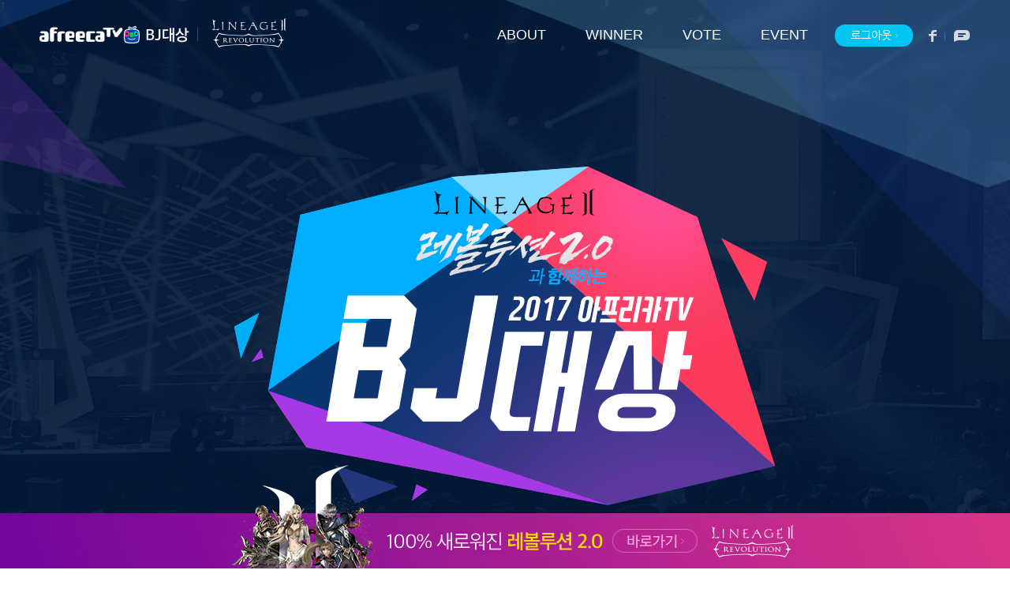

--- FILE ---
content_type: text/html; charset=UTF-8
request_url: https://ghelp.afreecatv.com/index.php?pt=faq_detail&cate=1&no=102&page=1&field=&keyword=
body_size: 6108
content:
<!DOCTYPE html PUBLIC "-//W3C//DTD XHTML 1.0 Transitional//EN" "http://www.w3.org/TR/xhtml1/DTD/xhtml1-transitional.dtd">
<html xmlns="http://www.w3.org/1999/xhtml" lang="ko" xml:lang="ko">
<head>
    <meta http-equiv="Content-Type" content="text/html; charset=utf-8" />
    <meta http-equiv="X-UA-Compatible" content="IE=edge" />
    <meta name="keywords" content="아프리카TV, 아프리카TV BJ대상, BJ대상" />
    <meta name="Description" content="아프리카TV, 아프리카TV BJ대상, BJ대상" />
    <meta name="referrer" content="no-referrer-when-downgrade" />
    <link rel="shortcut icon" type="image/x-icon" href="//res.sooplive.co.kr/favicon.ico">
    <link rel="stylesheet" type="text/css" href="//res.sooplive.co.kr/afevent/promotion/award2017/main.css" />
    <script type="text/javascript" src="https://static.sooplive.co.kr/asset/service/config/constant.js"></script>
    <script type="text/javascript" src="//res.sooplive.co.kr/script/common/jquery.js"></script>
    <script type="text/javascript" src="script/gnb.js"></script>
    <title>2017 아프리카TV BJ대상</title>
</head>
<body>
<div class="mainwrap">
    <!-- gnb -->
    <script>
    var isLogin = Boolean();
    var isOpen = Boolean(1);
</script>
<script type="text/javascript" src="//res.sooplive.co.kr/script/new_main/common.js"></script>
<div class="gnb"><div class="inn">
    <h1><a class="goaftv" href="https://www.sooplive.co.kr" target="_blank" title="아프리카TV 홈으로">아프리카TV</a><a class="gomain" href="/" title="BJ대상 메인으로">BJ대상 메인</a></em></h1>
        <a class="logo_lineage" href="http://l2.netmarble.net" target="_blank" title="리니지2 레볼루션">리니지2 레볼루션</a><!-- 2017-12-07 추가 -->
        <!-- menu -->
    <div class="menu">
        <ul class="mainmenu">
            <li><a href="?page=about_1">ABOUT</a></li>
                            <li><a href="?page=winner_2">WINNER</a></li><!-- on -->
                        <li><a href="?page=vote_1">VOTE</a></li>
            <li><a href="?page=events_1">EVENT</a></li>
        </ul>
        <ul class="submenu sm1" style="display: none;"><!-- sm1 -->
            <li class=""><a href="?page=about_1">BJ대상 소개</a></li>
            <li class=""><a href="?page=about_2">참여안내</a></li>
            <li class=""><a href="?page=about_3">시상안내</a></li>
            <li class=""><a href="https://www.sooplive.co.kr/station/afreecapd/board/56232884" target="_blank">소통방</a></li>
        </ul>
        <ul class="submenu sm2" style="display: none;"><!-- sm2 -->
                            <li class=""><a href="?page=winner_2">BJ 대상</a></li>
                <li class=""><a href="?page=winner_1">부문별 올해의 BJ</a></li>
                <li class=""><a href="?page=winner_3">신인상</a></li>
                <li class=""><a href="?page=winner_4">특별상</a></li>
                <li class=""><a href="?page=winner_5">레볼루션2.0상</a></li>
                    </ul>
        <ul class="submenu sm3" style="display: none;"><!-- sm3 -->
            <li class=""><a href="?page=vote_1">BJ대상</a></li>
            <li class=""><a href="?page=vote_2">신인상</a></li>
            <li class=""><a href="?page=vote_3">특별상</a></li>
        </ul>
        <ul class="submenu sm4" style="display: none;"><!-- sm4 -->
            <li><a href="#e1" class="smooth">룰렛 이벤트</a></li><!-- class="smooth" 추가 2017-11-07 -->
            <li><a href="#e2" class="smooth">퀴즈 이벤트</a></li><!-- class="smooth" 추가 2017-11-07 -->
            <li><a href="#e3" class="smooth">입장권 득템</a></li><!-- class="smooth" 추가 2017-11-07 -->
            <li><a href="#e4" class="smooth">별별 어워드</a></li><!-- class="smooth" 추가 2017-11-07 -->
        </ul>
    </div>
    <!-- //menu -->
    <!-- util -->
    <div class="util">
        <span class="login"><a href="#n"></a></span>
        <!--
        <span class="login"><a href="#n">로그아웃 <span class="arr"></span></a></span>
        -->
        <div class="snslist">
            <ul>
                <li class="fb"><a href="https://www.facebook.com/afreecaTV.korea" target="_blank" title="페이스북">페이스북</a></li>
                <li class="stb"><a href="https://www.sooplive.co.kr/station/afreecapd/board/56232884" target="_blank" title="소통방">소통방</a></li>
            </ul>
        </div>
    </div>
    <!-- //util -->
</div></div>1    <!-- //gnb -->

    <!-- main1 2017-11-13 수정 -->
    <div class="main1"><h2>2017 아프리카TV BJ대상. 올해의 100 AWARDS. 12/29. 양재 AT센터</h2> <em class="link1"><a href="#n">소개 영상 보기</a></em></div>
    <!-- //main1 -->
</div>

<!-- 배너_리니지 2017-12-07 추가 -->
<div class="bot_lineage"><div class="inn"><a href="http://l2.netmarble.net" target="_blank" class="link">리니지2 레볼루션</a><a href="http://mar.by/v2/4C9Q" target="_blank" class="obj"></a></div></div>
<!-- //배너_리니지 -->

<!-- layer_video 2017-11-13 추가 -->
<div class="layer_video">
    <div class="layer_inn">
        <a href="#n" class="close" title="닫기">닫기</a>
    </div>
    <div class="bg"></div>
</div>


<script>
    var vodUrl = '';

    $(document).ready(function() {

        //영상보기 버튼 클릭 시
        $('.main1 .link1 a').click(function() {
            $('.layer_video').fadeIn('fast');
            $('.layer_video .layer_inn').prepend('<iframe width="100%" height="100%" src="' + vodUrl + '" frameborder="0" allowfullscreen="true"></iframe>');
        });
        $('.layer_video a.close, .layer_video .bg').click(function() {
            $('.layer_video').fadeOut('fast');
            $('.layer_video iframe').remove();
        });

        $.ajax({
            type : 'GET',
            dataType : 'json',
            cache : false,
            url  :  '../api.php?m=GET_LIVEVOD_INFO',
            success : function(oData) {
                var nResult = oData.RESULT;
                if(nResult > 0)
                {
                    vodUrl  = oData.DATA.VOD.vod_url;
                }
            }
        });
    });
</script>
</body>
</html>

--- FILE ---
content_type: text/css; charset=utf-8
request_url: https://res.sooplive.co.kr/afevent/promotion/award2017/main.css
body_size: 8900
content:
@charset "utf-8";

html{background:#fff;}
body,div,dl,dt,dd,ul,ol,li,h1,h2,h3,h4,h5,form,fieldset,p,button,input,label{margin:0;padding:0;}
body,h1,h2,h3,h4,input,button,textarea{font-family:nanumgothic,ng,dotum,AppleGothic, Sans-serif;font-size:12px;color:#464646;}
body{*word-break:break-all;-ms-word-break:break-all; font-family:nanumgothic,ng;}
*{-webkit-text-size-adjust:100%;}

hr, img,fieldset,iframe{border:0 none;}
li{list-style:none;}
img{border:0;vertical-align: top;}
em,address{font-style:normal;}
fieldset{border:none;}
caption , .blind{display:none;}
a:link,  a:visited,  a:active {text-decoration:none;}
button{cursor:pointer;border:0 none}

.hide, .acc {position:absolute; left:0; top:0; overflow:hidden; font-size:0; line-height:0; visibility:hidden; width:0; height:0;}

/* Nanum Gothic (Korean) http://www.google.com/fonts/earlyaccess */
@font-face {
	font-family:'ng';
	font-style:normal;
	font-weight:400;
	src:url(//fonts.gstatic.com/ea/nanumgothic/v5/NanumGothic-Regular.eot);
	src:url(//fonts.gstatic.com/ea/nanumgothic/v5/NanumGothic-Regular.eot?#iefix) format('embedded-opentype'),
		url(//fonts.gstatic.com/ea/nanumgothic/v5/NanumGothic-Regular.woff2) format('woff2'),
		url(//fonts.gstatic.com/ea/nanumgothic/v5/NanumGothic-Regular.woff) format('woff'),
		url(//fonts.gstatic.com/ea/nanumgothic/v5/NanumGothic-Regular.ttf) format('truetype');
}
@font-face {
	font-family:'ngb';
	font-style:normal;
	font-weight:600;
	src:url(//fonts.gstatic.com/ea/nanumgothic/v5/NanumGothic-Bold.eot);
	src:url(//fonts.gstatic.com/ea/nanumgothic/v5/NanumGothic-Bold.eot?#iefix) format('embedded-opentype'),
		url(//fonts.gstatic.com/ea/nanumgothic/v5/NanumGothic-Bold.woff2) format('woff2'),
		url(//fonts.gstatic.com/ea/nanumgothic/v5/NanumGothic-Bold.woff) format('woff'),
		url(//fonts.gstatic.com/ea/nanumgothic/v5/NanumGothic-Bold.ttf) format('truetype');
}

/*Nanum Myeongjo (Korean) http://www.google.com/fonts/earlyaccess */
@font-face {
  font-family: 'ngm';
  font-style: normal;
  font-weight: 400;
  src: url(//fonts.gstatic.com/ea/nanummyeongjo/v4/NanumMyeongjo-Regular.eot);
  src: url(//fonts.gstatic.com/ea/nanummyeongjo/v4/NanumMyeongjo-Regular.eot?#iefix) format('embedded-opentype'),
       url(//fonts.gstatic.com/ea/nanummyeongjo/v4/NanumMyeongjo-Regular.woff2) format('woff2'),
       url(//fonts.gstatic.com/ea/nanummyeongjo/v4/NanumMyeongjo-Regular.woff) format('woff'),
       url(//fonts.gstatic.com/ea/nanummyeongjo/v4/NanumMyeongjo-Regular.ttf) format('truetype');
}
@font-face {
  font-family: 'ngmb';
  font-style: normal;
  font-weight: 600;
  src: url(//fonts.gstatic.com/ea/nanummyeongjo/v4/NanumMyeongjo-Bold.eot);
  src: url(//fonts.gstatic.com/ea/nanummyeongjo/v4/NanumMyeongjo-Bold.eot?#iefix) format('embedded-opentype'),
       url(//fonts.gstatic.com/ea/nanummyeongjo/v4/NanumMyeongjo-Bold.woff2) format('woff2'),
       url(//fonts.gstatic.com/ea/nanummyeongjo/v4/NanumMyeongjo-Bold.woff) format('woff'),
       url(//fonts.gstatic.com/ea/nanummyeongjo/v4/NanumMyeongjo-Bold.ttf) format('truetype');
}
@font-face {
  font-family: 'ngmb7';
  font-style: normal;
  font-weight: 700;
  src: url(//fonts.gstatic.com/ea/nanummyeongjo/v4/NanumMyeongjo-ExtraBold.eot);
  src: url(//fonts.gstatic.com/ea/nanummyeongjo/v4/NanumMyeongjo-ExtraBold.eot?#iefix) format('embedded-opentype'),
       url(//fonts.gstatic.com/ea/nanummyeongjo/v4/NanumMyeongjo-ExtraBold.woff2) format('woff2'),
       url(//fonts.gstatic.com/ea/nanummyeongjo/v4/NanumMyeongjo-ExtraBold.woff) format('woff'),
       url(//fonts.gstatic.com/ea/nanummyeongjo/v4/NanumMyeongjo-ExtraBold.ttf) format('truetype');
}

/* =============
레이아웃
============= */
html, body {height:100%;}
body {min-width:1280px;}

.gnb {position:fixed; left:0; right:0; top:0; z-index:333; height:119px; background:url('//res.afreecatv.com/afevent/promotion/award2017/img/gnb_bg.png') no-repeat center 0;}
.mainwrap .gnb {top:10px; background:none;}
.gnb .inn {width:1000px;}
.gnb h1 {position:absolute; left:50px; top:23px; z-index:11; width:200px; height:22px; background:url('//res.afreecatv.com/afevent/promotion/award2017/img/aftv_sub.png') no-repeat;}
.gnb h1 a {height:100%; vertical-align:top; display:inline-block; *display:inline; zoom:1; overflow:hidden; text-indent:-1111px;}
.gnb h1 a.goaftv {width:131px;}
.gnb h1 a.gomain {width:63px;}
.gnb a.logo_lineage {position:absolute; left:250px; top:13px; width:113px; height:37px; overflow:hidden; text-indent:-1111px; background:url('//res.afreecatv.com/afevent/promotion/award2017/img/logo_lineage.png') no-repeat;}
.gnb .menu {position:absolute; top:0; right:0; bottom:0;}
.gnb .menu ul.mainmenu {position:absolute; right:215px; top:0; width:460px;}
.gnb .menu ul.mainmenu li {float:left; display:inline-block; padding:25px 25px 0;}
.gnb .menu ul.mainmenu li a {font-size:18px; line-height:1em; font-family:arial; color:#fff; display:inline-block; padding:0 0px 5px;}
.gnb .menu ul.mainmenu li.on a {border-bottom:2px solid #fff; }
.gnb .menu ul.submenu {position:absolute; right:0; top:84px; width:500px; text-align:center;}
.gnb .menu ul.submenu.sm1 {right:345px;}
.gnb .menu ul.submenu.sm2 {right:255px;}
.gnb .menu ul.submenu.sm3 {right:140px;}
.gnb .menu ul.submenu.sm4 {right:90px;}
.gnb .menu ul.submenu li {padding:0 10px; letter-spacing:-1px; display:inline-block;}
.gnb .menu ul.submenu li a {font-size:17px; color:#fff;}
.gnb .menu ul.submenu li.on a {color:#ffee2b;}

.gnb .util {position:absolute; right:40px; top:0;}
.gnb .util .login {position:absolute; right:83px; top:21px;}
.gnb .util .login a {color:#fff; font-size:14px; white-space:nowrap; vertical-align:middle; padding:0 18px 0 20px; display:inline-block; *display:inline; zoom:1; line-height:26px; border-radius:13px; background:#f65396;}
.gnb .util .login a:hover {background:#f5619e;}
.mainwrap .gnb .util .login a {background:#03c5f1;}
.mainwrap .gnb .util .login a:hover {background:#21d0f8;}
.gnb .util .login .arr {display:inline-block; vertical-align:middle; overflow:hidden; text-indent:-1111px; width:5px; height:26px; background:url("//res.afreecatv.com/afevent/promotion/award2017/img/login_arr.gif") no-repeat center 47%;}
.mainwrap .gnb .util .login .arr {background:url("//res.afreecatv.com/afevent/promotion/award2017/img/login_arr_main.gif") no-repeat center 47%;}
.gnb .util .snslist {position:absolute; right:0; top:23px;}
.gnb .util .snslist ul {width:73px; height:25px; background:url('//res.afreecatv.com/afevent/promotion/award2017/img/sns.png') no-repeat 0 center;}
.gnb .util .snslist li {float:left; width:31px; height:100%; }
.gnb .util .snslist li.ytb {width:42px;}
.gnb .util .snslist li a {display:block; height:100%; overflow:hidden; text-indent:-1111px;}

@media screen and (min-width:1000px) {
.gnb .inn {width:100%; max-width:1920px;}
}

.mainwrap .copyright {position:relative; z-index:22; height:50px; background:url('//res.afreecatv.com/afevent/promotion/award2017/img/copyright_ptn.png') repeat-x;}
.mainwrap .copyright em {display:block; overflow:hidden; text-indent:-1111px; height:100%; background:url('//res.afreecatv.com/afevent/promotion/award2017/teaser/copyright.png') no-repeat center 17px;}
.subwrap .copyright {position:relative; z-index:110; padding:20px 0 60px; font-size:14px; color:#8f8f8f; text-align:center; }
.subwrap .copyright.copy_special {background:#f1f1f1;}
.subwrap .copyright.copy_events {max-width:1920px; margin:0 auto; color:#b1e0ce; background:#32bb92;}
.subwrap .copyright.copy_about1 {max-width:1920px; margin:0 auto; color:#9a949e; background:#1c202b;}
.subwrap .copyright.copy_about2 {max-width:1920px; margin:-80px auto 0; color:#9a949e; background:#332040; padding-top:0px;}
.subwrap .copyright.copy_about3 {max-width:1920px; margin:0 auto; color:#9a949e; background:#2c333d; padding-top:0;}
.subwrap .copyright.copy_winner {background:#f1f1f1;}

/* btn_top */
.btn_top {display:none; width:1180px; height:0; position:fixed; left:50%; bottom:193px; z-index:1111; margin:0 0 0 -590px;}
.btn_top a {position:absolute; right:0px; top:0; display:block; overflow:hidden; text-indent:-1111px; width:83px; height:83px; background:url("//res.afreecatv.com/afevent/promotion/award2017/img/gotop.png");}
.btn_top a:hover {opacity:.9;}

.bot_lineage {position:fixed; left:0; right:0; bottom:0; z-index:999; width:100%; height:70px; background:url('//res.afreecatv.com/afevent/promotion/award2017/img/bot_lineage.jpg') no-repeat center 0;}
.bot_lineage .inn {width:1000px;} 
.bot_lineage a.link {display:block; width:780px; height:90px; overflow:hidden; text-indent:-1111px; margin:0 auto; background:url('//res.afreecatv.com/afevent/event/n.gif') no-repeat;}
.bot_lineage a.obj {position:absolute; left:50%; bottom:0; display:block; width:218px; height:151px; margin:0 0 0 -367px; background:url('//res.afreecatv.com/afevent/promotion/award2017/img/bot_lineage_obj.png') no-repeat;}


/* =============
메인
============= */
.mainbody {background:#000;}
.mainwrap {max-width:1920px; margin:0 auto; padding:0 0 70px; background:url('//res.afreecatv.com/afevent/promotion/award2017/img/main_bg.jpg') no-repeat center center; background-size:cover;}
.mainwrap .main1 {position:relative; height:840px; padding:197px 0 0; margin:0 auto; background:url('//res.afreecatv.com/afevent/promotion/award2017/img/main1.png') no-repeat center 197px;}
.mainwrap .main1 h2 {position:absolute; left:0; top:0; overflow:hidden; font-size:0; line-height:0; visibility:hidden; width:0; height:0;}
.mainwrap .main1 em.link1 {position:absolute; left:50%; top:0; margin:-0 0 0 -500px; width:1000px; display:block;}
.mainwrap .main1 em.link1 a {position:absolute; left:425px; top:721px; display:block; width:145px; height:37px; overflow:hidden; text-indent:-1111px; margin:0 auto; background:url('//res.afreecatv.com/afevent/event/n.gif') no-repeat;}
.mainwrap .main2 {width:100%; height:90px; background:url('//res.afreecatv.com/afevent/promotion/award2017/img/main2.jpg') no-repeat center 0;}
.mainwrap .main2 a {display:block; width:700px; height:90px; overflow:hidden; text-indent:-1111px; margin:0 auto; background:url('//res.afreecatv.com/afevent/event/n.gif') no-repeat;}




/* =============
서브 공통
============= */
.subwrap {padding:0 0 70px;}
.inn {position: relative; z-index:1; width: 1280px; margin: 0 auto;}

.visubox {margin:119px 0 0; height:338px; background:url('//res.afreecatv.com/afevent/promotion/award2017/img/visu_bg.jpg') no-repeat center 0;}
.visubox .inn {overflow:hidden; text-indent:-111111px; height:100%;}

.comment_box{padding:0 0 80px; background:#fff;}
.comment_area{max-width:820px;margin:0 auto;padding:0 10px 0;}
.comment_area h3 {overflow:hidden; text-indent:-1111px; height:265px; background:url('//res.afreecatv.com/afevent/promotion/award2017/img/comment_title.gif') no-repeat center 60px;}
.comment_area h3.h3top {height:265px; background:url('//res.afreecatv.com/afevent/promotion/award2017/img/comment_title_top.gif') no-repeat center 60px;}
.comment_area h3.h3newbj {height:240px; background:url('//res.afreecatv.com/afevent/promotion/award2017/img/comment_title_newbj.gif') no-repeat center 60px;}

/* 댓글수 */
.comment_area .cmt_ea {font-size:16px; color:#e4009b; text-align:right; margin:0 0 0px;}
.comment{width:100%}
.comment .btn_more span {background:url(//res.afreecatv.com/afevent/promotion/award2016/img/img_comment.png) -9999px -9999px no-repeat}
.comment .userment button.ment_del{background:url(//res.afreecatv.com/afevent/promotion/award2016/img/cmt_del.gif) -9999px -9999px no-repeat;}
.comment .textarea-wrap{position:relative;background:;border:0px solid #ebebeb;padding:8px 0 7px 0;margin-bottom:8px}
.comment .textarea-wrap .text_form{display:block;margin:0 120px 0 10px}
.comment .textarea-wrap .input_text {border:1px solid #e4009b;width:100%;height:30px; padding:10px;border-right:none;}
.comment .textarea-wrap button{width:101px;height:52px;position:absolute;right:9px;top:8px;background:#e4009b}
.comment .textarea-wrap button span{font-weight:bold;color:#fff;font-size:20px}
.comment .userment{margin-bottom:16px}
.comment .userment li{padding:17px 0 16px 0;border-bottom:1px solid #ded6d4 }
.comment .userment li .ument{;position:relative;padding:0 10px}
.comment .userment button.ment_del{background-position:0 0;width:11px;height:11px;margin:-4px 0 0 3px;vertical-align:middle}
.comment .userment li p.ment{font-size:12px;color:#888;word-break:break-all;line-height:1.4em}
.comment .userment li .uinfo{padding:0 0 5px 0}
.comment .userment li .uid{color:#e4009b;font-size:16px;font-weight:600}
.comment .userment li .udate{color:#878787;position:absolute;right:9px;top:2px;font-family:tahoma;color:#bbbbbb}
.comment .btn_more{width:100%;display:block;background:#fff;border:1px solid #d9d9d9;color:#777;padding:9px 0 8px 0}
.comment .btn_more:hover{border:1px solid #ce0079;}
.comment .btn_more span{display:inline-block;padding:0 14px 0 0;font-weight:600;background-position:right -13px;font-size:15px}
.comment .btn_more:hover span{color:#ce0079; background-position:right -33px}


/* =============
ABOUT
============= */
.about1_1 {max-width:1920px; height:827px; margin:119px auto 0; background:url('//res.afreecatv.com/afevent/promotion/award2017/img/about1_1.jpg') no-repeat center 0;}
.about1_2 {max-width:1920px; height:1034px; margin:0 auto; background:#1c202b url('//res.afreecatv.com/afevent/promotion/award2017/img/about1_2.jpg') no-repeat center 0;}

.about2_1 {position:relative; height:722px; margin:119px 0 0; background:url('//res.afreecatv.com/afevent/promotion/award2017/img/about2_1.jpg') no-repeat center 0;}
.about2_2 {height:857px; background:url('//res.afreecatv.com/afevent/promotion/award2017/img/about2_2.jpg') no-repeat center 0;}
.about2_3 {position:relative; height:552px; background:url('//res.afreecatv.com/afevent/promotion/award2017/img/about2_3.jpg') no-repeat center 0;}

.about2_1 .btn1,
.about2_3 .btn1 {position:absolute; left:50%; top:0; width:1280px; margin:0 0 0 -640px; }
.about2_1 .btn1 a {position:absolute; left:325px; top:577px; width:125px; height:40px; overflow:hidden; text-indent:-1111px; background:url('//res.afreecatv.com/afevent/event/n.gif') no-repeat;}
.about2_3 .btn1 a {position:absolute; left:270px; top:310px; width:130px; height:40px; overflow:hidden; text-indent:-1111px; background:url('//res.afreecatv.com/afevent/event/n.gif') no-repeat;}

.about3_1 {height:755px; margin:119px 0 0; background:url('//res.afreecatv.com/afevent/promotion/award2017/img/about3_1.jpg') no-repeat center 0;}
.about3_2 {height:1292px; background:url('//res.afreecatv.com/afevent/promotion/award2017/img/about3_2.jpg') no-repeat center 0;}
.about3_3 {height:724px; background:url('//res.afreecatv.com/afevent/promotion/award2017/img/about3_3.jpg') no-repeat center 0;}

/* =============
WINNER
============= */

/* bj70 */
.visubox.visu_bj70,
.visubox.visu_winner_new,
.visubox.visu_winner_special,
.visubox.visu_winner_revolution,
.visubox.visu_winner_grand {height:310px; background:url('//res.afreecatv.com/afevent/promotion/award2017/img/visu_bg310.jpg') no-repeat center center;}
.visu_bj70 .inn {background:url('//res.afreecatv.com/afevent/promotion/award2017/img/visu_bj70.png') no-repeat center center;}
.visu_winner_grand .inn {background:url('//res.afreecatv.com/afevent/promotion/award2017/img/visu_winner_grand.png') no-repeat center center;}
.visu_winner_new .inn {background:url('//res.afreecatv.com/afevent/promotion/award2017/img/visu_winner_new.png') no-repeat center center;}
.visu_winner_special .inn {background:url('//res.afreecatv.com/afevent/promotion/award2017/img/visu_winner_special.png') no-repeat center center;}
.visu_winner_revolution .inn {background:url('//res.afreecatv.com/afevent/promotion/award2017/img/visu_winner_revolution.png') no-repeat center center;}

.loading {text-align:center; height:150px; padding:112px 0 0;}
.bjlist {max-width:1920px; margin:0 auto; padding:95px 0 0; background:#f1f1f1 url('//res.afreecatv.com/afevent/promotion/award2017/img/bjlist_bg.png') no-repeat center 0;}
.bjlist.bltop,
.bjlist.blnewbj,
.bjlist.blspecial {padding:110px 0 0;}
.bjlist.blspecial {padding-bottom:50px;}
.bjlist.bltop,
.bjlist.blnewbj {padding-bottom:50px;}
.bjlist .inn {width:1280px; min-width:1280px; margin:0 auto;}
.bjlist ul {width:1200px; margin:0 0 0 50px; padding:0 0 50px;}
.bjlist.blbj70 ul {padding:0 0 50px;}
.bjlist ul:after {clear:both;content:"";display:block;}
.bjlist li {position:relative; float:left; margin:0 20px 30px 0; width:220px; height:280px;}
.bjlist.blspecial li {margin:0 20px 20px 0; width:580px; height:436px;}
.bjlist.bltop li,
.bjlist.blnewbj li {height:334px;}
.the20list li {height:355px;}
.bjlist li .thum {display:block; width:220px; height:200px; background:#fff;}
.bjlist.blspecial li .thum {width:580px; height:326px;}
.bjlist.blspecial li.blank .thum {width:580px; height:436px;}
.bjlist.blbj70 li.blank .thum {width:220px; height:280px;}
.bjlist.bltop li.blank .thum {width:220px; height:331px;}
.bjlist li .thum img {width:100%; height:100%; vertical-align:top;}
.bjlist li .bjbox {position:relative; display:block; width:200px; height:62px; padding:18px 0 0 20px; background:#fff;}
.bjlist.blspecial li .bjbox {width:560px; height:110px; padding:0px 0 0 20px;}
.bjlist.blrevolution li .bjbox,
.bjlist.blspecialwin li .bjbox {padding:18px 10px 0 10px; text-align:center;}
.bjlist.blspecialwin li.line2 {margin-left:115px;}
.bjlist li .bjbox .name {font-size:20px; font-weight:500; max-width:140px; color:#0d0d0d; padding:0 11px 0 0; display:inline-block; *display:inline; zoom:1; text-overflow:ellipsis; overflow:hidden; white-space:nowrap; background:url('//res.afreecatv.com/afevent/promotion/award2017/img/arr_nick.gif') no-repeat right center; }
.bjlist li .bjbox .id {font-size:14px; color:#8d8d8d; display:block; padding:4px 0 0;}
.bjlist li .play {position:absolute; right:16px; top:216px; z-index:22;}
.bjlist li .play a {display:block; width:28px; height:28px; overflow:hidden; text-indent:-1111px; background:url('//res.afreecatv.com/afevent/promotion/award2017/img/play.gif') no-repeat;}
.bjlist li .live {position:absolute; left:0; top:0; z-index:22; display:block; width:56px; height:26px; overflow:hidden; text-indent:-1111px; background:url('//res.afreecatv.com/afevent/promotion/award2017/img/live.gif');}
.bjlist li .vote a {display:block; height:50px; overflow:hidden; text-indent:-1111px; background:#1fa9e9 url('//res.afreecatv.com/afevent/promotion/award2017/img/btn_vote.gif') no-repeat center center;}
.bjlist li .vote.fin a {background:#3c3c3c url('//res.afreecatv.com/afevent/promotion/award2017/img/btn_votefin.gif') no-repeat center center;}
.bjlist li .vtitle {font-size:24px; color:#000; display:block; font-weight:600; padding:45px 115px 35px 0; text-overflow:ellipsis; overflow:hidden; white-space:nowrap;}
.bjlist li .view {font-size:16px; color:#707070;}
.bjlist.blspecial li .vote a {position:absolute; right:18px; bottom:18px; width:86px; height:74px; overflow:hidden; text-indent:-1111px; background:url('//res.afreecatv.com/afevent/promotion/award2017/img/btn_vote_spe.gif');}
.bjlist.blspecial li .vote.fin a {background:url('//res.afreecatv.com/afevent/promotion/award2017/img/btn_votefin_spe.gif');}

.bjlist li.bjblank {background:#d7d7d7 url('//res.afreecatv.com/afevent/promotion/award2017/img/bjblank.png') no-repeat center center;}
.bjlist li.bjblank1 {width:277px;}
.bjlist li.bjblank2 {width:578px;}
.bjlist li.bjblank3 {width:879px;}
.bjlist li.bjblank4 {width:1180px;}

.bj70next {max-width:1920px; margin:0 auto; padding:30px 0 115px; text-align:center; font-size:20px; color:#999; background:#f1f1f1;}

h2.category {height:95px; overflow:hidden; text-indent:-1111px;}
.blbj70 .category {background:url('//res.afreecatv.com/afevent/promotion/award2017/img/cate1.png') no-repeat;}
.blbj70 .cate1 {background-position:center 0;}
.blbj70 .cate2 {background-position:center -100px;}
.blbj70 .cate3 {background-position:center -200px;}
.blbj70 .cate4 {background-position:center -300px;}
.blbj70 .cate5 {background-position:center -400px;}
.blbj70 .cate6 {background-position:center -500px;}
.blbj70 .cate7 {background-position:center -600px;}
.blbj70 .cate8 {background-position:center -700px;}
.blbj70 .cate9 {background-position:center -800px;}
.blbj70 .cate10 {background-position:center -900px;}
.blbj70 .cate11 {background-position:center -1000px;}
.blbj70 .cate12 {background-position:center -1100px;}
.blbj70 .cate13 {background-position:center -1200px;}
.blbj70 .cate14 {background-position:center -1300px;}

.bltop .category {background:url('//res.afreecatv.com/afevent/promotion/award2017/img/cate2.png') no-repeat;}
.bltop .cate1 {background-position:center 0;}
.bltop .cate2 {background-position:center -100px;}
.bltop .cate3 {background-position:center -200px;}
.bltop .cate4 {background-position:center -300px;}
.bltop .cate5 {background-position:center -400px;}
.bltop .cate6 {background-position:center -500px;}
.bltop .cate7 {background-position:center -600px;}
.bltop .cate8 {background-position:center -700px;}
.bltop .cate9 {background-position:center -800px;}
.bltop .cate10 {background-position:center -900px;}
.bltop .cate11 {background-position:center -1000px;}
.bltop .cate12 {background-position:center -1100px;}
.bltop .cate13 {background-position:center -1200px;}
.bltop .cate14 {background-position:center -1300px;}

.bjlist.blgrand li {margin-top:63px; margin-bottom:80px;}
.bjlist.blgrand li.li_sisa {margin-left:121px;}
.bjlist.blgrand h2.category {position:absolute; left:0; right:0; top:-63px; height:50px; overflow:hidden; text-indent:-1111px;}
.blgrand .category {background:url('//res.afreecatv.com/afevent/promotion/award2017/img/cate_grand.png') no-repeat;}
.blgrand .cate1 {background-position:center 0;}
.blgrand .cate2 {background-position:center -50px;}
.blgrand .cate3 {background-position:center -100px;}
.blgrand .cate4 {background-position:center -150px;}
.blgrand .cate5 {background-position:center -200px;}
.blgrand .cate6 {background-position:center -250px;}
.blgrand .cate7 {background-position:center -300px;}
.blgrand .cate8 {background-position:center -350px;}
.blgrand .cate9 {background-position:center -400px;}
.blgrand .cate10 {background-position:center -450px;}
.blgrand .cate11 {background-position:center -500px;}
.blgrand .cate12 {background-position:center -550px;}
.blgrand .cate13 {background-position:center -600px;}
.blgrand .cate14 {background-position:center -650px;}

.blgrand .cateicon {position:absolute; left:134px; top:112px; width:80px; height:80px; background:url('//res.afreecatv.com/afevent/promotion/award2017/img/cate_icon.png') no-repeat;}
.blgrand .cateicon.cate1 {background-position:0;}
.blgrand .cateicon.cate2 {background-position:-87px 0;}
.blgrand .cateicon.cate3 {background-position:-174px 0;}
.blgrand .cateicon.cate4 {background-position:-261px 0;}
.blgrand .cateicon.cate5 {background-position:-348px 0;}
.blgrand .cateicon.cate6 {background-position:0 -88px;}
.blgrand .cateicon.cate7 {background-position:-87px -88px;}
.blgrand .cateicon.cate8 {background-position:-174px -88px;}
.blgrand .cateicon.cate9 {background-position:-261px -88px;}
.blgrand .cateicon.cate10 {background-position:-348px -88px;}
.blgrand .cateicon.cate11 {background-position:0 -176px;}
.blgrand .cateicon.cate12 {background-position:-87px -176px;}
.blgrand .cateicon.cate13 {background-position:-174px -176px;}
.blgrand .cateicon.cate14 {background-position:-261px -176px;}

.bjlist.blspecialwin ul {width:720px; margin:0 auto;}
.bjlist.blspecialwin li {margin-top:63px; margin-bottom:80px;}
.bjlist.blspecialwin h2.category {position:absolute; left:0; right:0; top:-63px; height:50px; overflow:hidden; text-indent:-1111px;}
.blspecialwin .category {background:url('//res.afreecatv.com/afevent/promotion/award2017/img/cate_special.png') no-repeat;}
.blspecialwin .cate1 {background-position:center 0;}
.blspecialwin .cate2 {background-position:center -50px;}
.blspecialwin .cate3 {background-position:center -100px;}
.blspecialwin .cate4 {background-position:center -150px;}
.blspecialwin .cate5 {background-position:center -200px;}
.blspecialwin .cate6 {background-position:center -250px;}

.bjlist.blrevolution ul {width:720px; margin:0 auto;}

.obj_rev {position:absolute; left:50%; top:0; width:1280px; margin:0 0 0 -640px;}
.obj_rev span {position:absolute; left:50%; top:355px; width:1650px; height:795px; margin:0 0 0 -825px; background:url('//res.afreecatv.com/afevent/promotion/award2017/img/obj_rev.png') no-repeat center 0;}


/* layer_video */
.layer_video {display:none; position:fixed; left:50%; top:50%; width:1000px; height:563px; margin:-282px 0 0 -500px; z-index:999;}
.layer_video .layer_inn {position:relative; z-index:99; width:100%; height:100%; }
.layer_video iframe {position:absolute; left:0; top:0; width:100%; height:100%;}
.layer_video a.close {position:absolute; right:0; top:-75px; width:55px; height:55px; overflow:hidden; text-indent:-1111px; background:url('//res.afreecatv.com/afevent/promotion/award2017/img/close.png') no-repeat center center;}
.layer_video .bg {position:fixed; left:0; right:0; top:0; bottom:0; cursor:pointer; background:#000; background:rgba(0,0,0,0.60);}

@media screen and (min-width:1280px) {
.layer_video {left:50%; top:50%; width:1180px; height:664px; margin:-332px 0 0 -590px;}
.layer_video .layer_inn {width:1180px; height:664px;}
}


/* =============
VOTE
============= */
.visu_vote_top .inn {background:url('//res.afreecatv.com/afevent/promotion/award2017/img/visu_vote_top.png') no-repeat center 60px;}
.visu_vote_newbj .inn {background:url('//res.afreecatv.com/afevent/promotion/award2017/img/visu_vote_newbj.png') no-repeat center 50px;}
.visu_vote_special .inn {background:url('//res.afreecatv.com/afevent/promotion/award2017/img/visu_vote_special.png') no-repeat center 60px;}

.infobox {position:absolute; left:50%; top:-143px; width:1180px; margin:0 0 0 -590px; font-weight:600;}
.infobox .txt {font-size:16px; color:#bdc8d7; letter-spacing:-1px;}
.infobox .ea {position:absolute; right:0; top:0; font-size:18px; color:#15cadb;}

.bjlist_special_tit {overflow:hidden; text-indent:-1111px; height:160px; background:url('//res.afreecatv.com/afevent/promotion/award2017/img/bjlist_special_tit.png') no-repeat center 20px;}


/* =============
EVENTS
============= */
.e1 {margin:119px 0 0; height:1405px; background:url('//res.afreecatv.com/afevent/promotion/award2017/img/e1.jpg') no-repeat center 0;}
.e2 {height:1077px; background:url('//res.afreecatv.com/afevent/promotion/award2017/img/e2.jpg') no-repeat center 0;}
.e3 {height:1118px; background:url('//res.afreecatv.com/afevent/promotion/award2017/img/e3.jpg') no-repeat center 0;}
.e4 {max-width:1920px; margin:0 auto; padding:545px 0 0;background:#32bb92 url('//res.afreecatv.com/afevent/promotion/award2017/img/e4.jpg') no-repeat center 0;}
.e4 .inn {}

/* e1 */
.e1 .btn_silver a {position:absolute; z-index:11; left:518px; top:310px; display:block; width:235px; height:43px; overflow:hidden; text-indent:-11111px; background:url('//res.afreecatv.com/afevent/event/n.gif') no-repeat;}
.e1 .btn_mywinlist a {position:absolute; z-index:11; left:347px; top:1147px; display:block; width:587px; height:77px; overflow:hidden; text-indent:-11111px; background:url('//res.afreecatv.com/afevent/event/n.gif') no-repeat;}

.e1 .silver_ea {position:absolute; left:675px; top:319px; font-size:22px; color:#fffefe;}
.e1 .silver_ea em {font-weight:600; color:#ffea00;}

.e1 .roulettebox {position:absolute; left:50%; top:403px; width:0;}
.e1 .roulettebox .pin {display:block; position:absolute; z-index:11; left:0; top:-32px; margin:0 0 0 -23px; width:45px; height:90px; background:url('//res.afreecatv.com/afevent/promotion/award2017/img/roulette_pin.png') no-repeat;}
.e1 .roulettebox .start a {position:absolute; z-index:11; left:50%; top:248px; display:block; margin:0 0 0 -111px; width:222px; height:223px; overflow:hidden; text-indent:-11111px; background:url('//res.afreecatv.com/afevent/promotion/award2017/img/roulette_start.png') no-repeat;}
.e1 .roulettebox .pan {position:relative; display:block; margin:0 0 0 -359px; width:718px; height:718px; background:url('//res.afreecatv.com/afevent/promotion/award2017/img/roulette_pan.png') no-repeat;}

/* e2 */
.e2 .quiz {position:absolute; left:190px; top:508px;}
.e2 .quiz dt,
.e2 .quiz dd li {font-size:25px; color:#232323; font-family:nanummyeongjo, ngmb7; font-weight:700;}
.e2 .quiz dt {padding:0 0 35px;}
.e2 .quiz dd {padding:0 0 0 5px;}
.e2 .quiz dd ul {}
.e2 .quiz dd li {padding:0 0 17px;}
.e2 .quiz dd li em a {display:inline-block; width:24px; height:24px; vertical-align:middle; overflow:hidden; text-indent:-11111px; margin:-3px 10px 0 0; background:url('//res.afreecatv.com/afevent/promotion/award2017/img/quiz_check.gif') no-repeat 0 -24px;}
.e2 .quiz dd li em.on a {background:url('//res.afreecatv.com/afevent/promotion/award2017/img/quiz_check.gif') no-repeat 0 0;}
.e2 .quiz dd li .correct {display:inline-block; width:57px; height:32px; vertical-align:middle; overflow:hidden; text-indent:-11111px; margin:-3px 0 0 6px; background:url('//res.afreecatv.com/afevent/promotion/award2017/img/quiz_correct.gif') no-repeat;}
.e2 .btn_submit a {position:absolute; left:414px; top:824px; display:block; width:452px; height:78px; overflow:hidden; text-indent:-11111px; background:url('//res.afreecatv.com/afevent/event/n.gif') no-repeat;}

.quiz_good {position:absolute; left:160px; top:490px; display:block; width:412px; height:257px; background:url('//res.afreecatv.com/afevent/promotion/award2017/img/quiz_good.png') no-repeat;}
.quiz_nogood {position:absolute; left:170px; top:500px; display:block; width:338px; height:219px; background:url('//res.afreecatv.com/afevent/promotion/award2017/img/quiz_nogood.png') no-repeat;}


/* e3 */
.e3 a {}
.e3 .btn_ticket1 a {position:absolute; left:175px; top:724px; display:block; width:452px; height:74px; overflow:hidden; text-indent:-11111px; background:url('//res.afreecatv.com/afevent/event/n.gif') no-repeat;}
.e3 .btn_ticket2 a {position:absolute; left:647px; top:724px; display:block; width:452px; height:74px; overflow:hidden; text-indent:-11111px; background:url('//res.afreecatv.com/afevent/event/n.gif') no-repeat;}

/* e4 */
.e4 .btn_chulpum a {position:absolute; left:459px; top:-135px; display:block; width:362px; height:68px; overflow:hidden; text-indent:-11111px; background:url('//res.afreecatv.com/afevent/promotion/award2017/img/btn_chulpum.gif') no-repeat;}

.e4 .sort_search {width:1178px; margin:0 auto; position:relative; padding:0 0 22px;}
.e4 .sort_search h3 {font-size:22px; color:#fff; display:inline-block; padding:0 16px 0 0; vertical-align:middle;}
.e4 .sort_search .sort {display:inline-block; vertical-align:middle;}
.e4 .sort_search .sort li {display:inline-block; padding:0 10px 0 0;}
.e4 .sort_search .sort li a {font-size:16px; color:#fff; padding:0 0 3px;}
.e4 .sort_search .sort li a.on {color:#fff600; border-bottom:1px solid #fff600;}
.e4 .sort_search .search {position:absolute; right:0; top:0; height:31px; width:246px; border-radius:3px; background:#afe5d5;}
.e4 .sort_search .search input {color:#396557; width:190px; background:transparent; border:none; padding:8px 10px 8px;}
.e4 .sort_search .search input:focus {color:#1d4236;}
.e4 .sort_search .search a.btn {position:absolute; right:0; top:0; display:block; width:36px; height:31px; overflow:hidden; text-indent:-11111px; background:url('//res.afreecatv.com/afevent/promotion/award2017/img/btn_search.gif') no-repeat center center;}

.e4 .search_none {color:#fff; font-size:16px; text-align:center; padding:240px 0 260px;}

.e4 .list {padding:0 0 0 55px;}
.e4 .list ul {width:1215px; margin:0 0 0 -12px;}
.e4 .list ul:after {clear:both;content:"";display:block;}
.e4 .list li {position:relative; float:left; width:223px; height:248px; margin:0 0 20px 12px; border:1px solid #d8d8d8; border-radius:4px; background:#fff;}
.e4 .list li .thum {display:block; padding:25px 0 20px; text-align:center;}
.e4 .list li .thum img {width:62px; height:62px; border-radius:100%;}
.e4 .list li .bj {display:block; text-align:center; padding:0 0 10px;}
.e4 .list li .bj a {font-size:15px; color:#4279ff;}
.e4 .list li .tit {display:block; text-align:center; font-size:19px; color:#333; padding:0 0 10px;}
.e4 .list li .writer {display:block; text-align:center; font-size:12px; color:#a8a8a8; padding:0 0 17px;}
.e4 .list li .writer em {}
.e4 .list li .writer a {color:#a8a8a8;}
.e4 .list li .writer .best {display:inline-block; width:35px; height:15px; vertical-align:middle; overflow:hidden; text-indent:-11111px; background:url('//res.afreecatv.com/afevent/promotion/award2017/img/icon_best.gif') no-repeat ;}
.e4 .list li .up {position:absolute; left:0; bottom:0; width:100%; height:38px; display:block; text-align:center; border-top:1px solid #ebebeb; padding:18px 0 0;}
.e4 .list li .up a {display:block; font-size:20px; color:#555; font-weight:600; height:56px;}
.e4 .list li .up .ic {display:inline-block; width:22px; height:21px; vertical-align:middle; margin:-3px 0 0; background:url('//res.afreecatv.com/afevent/promotion/award2017/img/icon_up.gif') no-repeat 0 0;}

a.cast_delete {overflow:hidden;position:absolute;right:10px;top:10px;z-index:100;display:block;width:15px;height:15px;overflow:hidden;text-indent:-111px; background:url('/images/afmain/img_main.png') no-repeat -516px -55px;}


.e4 .btn_more {width:1180px; margin:0 auto 55px; line-height:42px; display:block; text-align:center; }
.e4 .btn_more a {display:block; line-height:42px; font-size:14px; color:#86e8cb; background:#209974;}
.e4 .btn_more a:hover {color:#a6f9e0; background:#198967;}
.e4 .btn_more .ic {display:inline-block; width:11px; height:6px; vertical-align:middle; margin:-3px 0 0 8px; background:url('//res.afreecatv.com/afevent/promotion/award2017/img/arr_more.gif') no-repeat;}

.e4 .event_gift {overflow:hidden; text-indent:-1111px; display:block; padding:0 0 25px; height:267px; background:url('//res.afreecatv.com/afevent/promotion/award2017/img/event_gift.png') no-repeat center 0;}

#e1, #e3{position:absolute; top:-119px;}
#e2 {position:absolute; top:-159px;}
#e4 {position:absolute; top:-664px;}

/* 레이어 */
.layer {position:fixed; left:50%; top:0; padding:0 0 30px; background:#fff; z-index:555;}
.layer h3 {height:68px; overflow:hidden; text-indent:-11111px;}
	.layer.lay_silver h3 {background:#00dcb9 url('//res.afreecatv.com/afevent/promotion/award2017/img/h3_silver.gif') no-repeat center center;}
	.layer.lay_myroulette h3 {background:#00dcb9 url('//res.afreecatv.com/afevent/promotion/award2017/img/h3_myroulette.gif') no-repeat center center;}
	.layer.lay_result_sorry h3 {background:#00dcb9 url('//res.afreecatv.com/afevent/promotion/award2017/img/h3_sorry.gif') no-repeat center center;}
	.layer.lay_result_cong h3 {background:#00dcb9 url('//res.afreecatv.com/afevent/promotion/award2017/img/h3_cong.gif') no-repeat center center;}
	.layer.lay_answer_good h3 {background:#00dcb9 url('//res.afreecatv.com/afevent/promotion/award2017/img/h3_good.gif') no-repeat center center;}
	.layer.lay_answer_wrong h3 {background:#00dcb9 url('//res.afreecatv.com/afevent/promotion/award2017/img/h3_wrong.gif') no-repeat center center;}
	.layer.lay_myawards h3 {background:#00dcb9 url('//res.afreecatv.com/afevent/promotion/award2017/img/h3_myawards.gif') no-repeat center center;}
	.layer.lay_ticket h3,
	.layer.lay_ticket2 h3 {background:#00dcb9 url('//res.afreecatv.com/afevent/promotion/award2017/img/h3_ticket.gif') no-repeat center center;}

.layer .memo {font-size:18px; letter-spacing:-1px; color:#494949; line-height:1.5em; margin:30px 20px 20px; padding:30px 20px; border-top:2px solid #24c8fb; background:#f4f4f4;}

.layer .btnbox {display:block; padding:30px 0; background:#e5e5e5;}
.layer .btnbox2 {display:block; text-align:center;}
.layer .btnbox2 span {margin:0 3px;}

.layer .btn_close a {position:absolute; right:0; top:0; width:68px; height:68px; display:block; overflow:hidden; text-indent:-1111px; background:url('//res.afreecatv.com/afevent/promotion/award2017/img/btn_close.gif') no-repeat center center;}
.layer .btn_ok a {display:block; width:133px; height:52px; margin:0 auto;  border-radius:25px; overflow:hidden; text-indent:-1111px; background:#00dcb9 url('//res.afreecatv.com/afevent/promotion/award2017/img/btn_ok.gif') no-repeat center center;}
.layer .btnbox2 .btn_ok a {display:inline-block;}
.layer .btn_ok2 a {display:block; width:263px; height:52px; margin:0 auto;  border-radius:25px; overflow:hidden; text-indent:-1111px; background:#00dcb9 url('//res.afreecatv.com/afevent/promotion/award2017/img/btn_ok2.gif') no-repeat center center;}
.layer .btn_ok3 a {display:block; width:263px; height:52px; margin:0 auto;  border-radius:25px; overflow:hidden; text-indent:-1111px; background:#00dcb9 url('//res.afreecatv.com/afevent/promotion/award2017/img/btn_ok3.gif') no-repeat center center;}
.layer .btn_cancel a {display:inline-block; width:133px; height:52px; margin:0 auto;  border-radius:25px; overflow:hidden; text-indent:-1111px; background:#b0b0b0 url('//res.afreecatv.com/afevent/promotion/award2017/img/btn_cancel.gif') no-repeat center center;}

.bgdark {display:none; position:fixed; z-index:444; left:0; right:0; top:0; bottom:0; cursor:pointer; background:#000; background:rgba(0,0,0,0.50);}

.lay_silver {width:494px; top:50%; margin:-200px 0 0 -247px;}
.lay_myroulette {width:374px; top:50%; margin:-165px 0 0 -187px;}
.lay_result_sorry,
.lay_result_cong {width:374px; top:50%; margin:-240px 0 0 -187px;}
.lay_answer_good,
.lay_answer_wrong {width:374px; top:50%; margin:-173px 0 0 -187px;}
.lay_myawards {width:460px; top:50%; margin:-190px 0 0 -230px;}
.lay_ticket {width:560px; top:50%; margin:-311px 0 0 -280px;}
.lay_ticket2 {width:380px; top:50%; margin:-173px 0 0 -187px;}

.lay_myroulette .memo {padding:0;}
.lay_myroulette .memo dl:after {clear:both;content:"";display:block;}
.lay_myroulette .memo dt,
.lay_myroulette .memo dd {float:left; width:50%; line-height:42px; text-align:center; color:#666; font-size:12px; font-weight:bold; letter-spacing:0; border-bottom:1px solid #e8e8e8; }
.lay_result_sorry .memo .bad {text-align:center; display:block; padding:120px 0 0; font-size:22px; color:#2a2828; background:url('//res.afreecatv.com/afevent/promotion/award2017/img/bad.png') no-repeat center 0;}
.lay_result_cong .memo .good {text-align:center; display:block; padding:120px 0 0; font-size:22px; color:#2a2828;}
.lay_result_cong .memo .good em {display:block; font-size:22px; color:#e60000; font-weight:600; padding:0 0 1px;}
.lay_result_cong .memo .good .info1 {font-size:20px; color:#535353;}
.lay_result_cong .memo .good1 {background:url('//res.afreecatv.com/afevent/promotion/award2017/img/good1.gif') no-repeat center 0;}
.lay_result_cong .memo .good2 {background:url('//res.afreecatv.com/afevent/promotion/award2017/img/good2.gif') no-repeat center 0;}
.lay_result_cong .memo .good3 {background:url('//res.afreecatv.com/afevent/promotion/award2017/img/good3.png') no-repeat center 0;}
.lay_result_cong .memo .good4 {background:url('//res.afreecatv.com/afevent/promotion/award2017/img/good4.jpg') no-repeat center 0;}
.lay_result_cong .memo .good5 {background:url('//res.afreecatv.com/afevent/promotion/award2017/img/good5.jpg') no-repeat center 0;}
.lay_result_cong .memo .good6 {background:url('//res.afreecatv.com/afevent/promotion/award2017/img/good6.jpg') no-repeat center 0;}
.lay_result_cong .memo .good7 {padding:135px 0 0; background:url('//res.afreecatv.com/afevent/promotion/award2017/img/good7.gif') no-repeat center 0;}

.lay_answer_good .memo,
.lay_answer_wrong .memo {text-align:center; color:#232323; font-size:20px; font-weight:600;}
.lay_answer_good .memo em,
.lay_answer_wrong .memo em {display:block; color:#00dcb9;}

.lay_myawards {padding:0;}
.lay_myawards .memo {margin-top:10px; padding-bottom:10px; border-top:none; background:none;}
.lay_myawards .memo .info {color:#666666; font-size:18px; font-weight:600; display:block; padding:0 0  27px; }
.lay_myawards .memo .inputbox {}
.lay_myawards .memo .inputbox:after {clear:both;content:"";display:block;}
.lay_myawards .memo .inputbox dt,
.lay_myawards .memo .inputbox dd {float:left;}
.lay_myawards .memo .inputbox dt {width:135px; height:39px; padding:1px 0 0; font-size:18px; color:#181818;}
.lay_myawards .memo .inputbox dd {width:245px; height:40px; }
.lay_myawards .memo .inputbox dd .input_text {width:225px; padding:8px 10px 7px; border:1px solid #cfcfcf; color:#adadad; font-size:14px;}
.lay_myawards .memo .inputbox dd .input_text:focus {color:#181818;}

.lay_ticket {padding:0;}
.lay_ticket .memo {border:none; padding:0 20px 10px; background:none;}
.lay_ticket .memo .rules {width:460px; height:220px; overflow:auto; margin:0 0 10px; border:1px solid #e5e5e5; font-size:12px; color:#838383; padding:20px; line-height:2em;}
.lay_ticket .memo .rules a {color:#838383;}
.lay_ticket .memo .agree {color:#666; font-weight:bold; font-size:12px; display:block; padding:0 0 20px; letter-spacing:0;}
.lay_ticket .memo .agree input {vertical-align:middle; margin:-2px 0 0;}
.lay_ticket .memo .inputbox {}
.lay_ticket .memo .inputbox:after {clear:both;content:"";display:block;}
.lay_ticket .memo .inputbox dt,
.lay_ticket .memo .inputbox dd {float:left;}
.lay_ticket .memo .inputbox dt {width:100px; height:39px; padding:1px 0 0; font-size:18px; color:#181818;}
.lay_ticket .memo .inputbox dd {width:380px; height:40px; }
.lay_ticket .memo .inputbox dd .input_text {width:360px; padding:8px 10px 7px; border:1px solid #cfcfcf; color:#adadad; font-size:14px;}
.lay_ticket .memo .inputbox dd .input_text:focus {color:#181818;}

.lay_ticket2 .memo {margin:0; background:none;}
.lay_ticket2 .memo .check_info {font-size:14px; color:#666; text-align:center; display:block; line-height:1.5em; font-weight:600; padding:0 0 20px;}
.lay_ticket2 .memo .inputcheck { border-top:2px solid #24c8fb; background:#f4f4f4;}
.lay_ticket2 .memo .inputcheck:after {clear:both;content:"";display:block;}
.lay_ticket2 .memo .inputcheck dt,
.lay_ticket2 .memo .inputcheck dd {float:left; width:50%; font-size:12px; color:#666; line-height:42px; text-align:center; font-weight:bold; border-bottom:1px solid #e8e8e8; }
.lay_ticket2 .memo .inputcheck dt {}
.lay_ticket2 .memo .inputcheck dd {}


--- FILE ---
content_type: application/javascript;charset=utf-8
request_url: https://res.sooplive.co.kr/script/new_main/common.js
body_size: 32730
content:
//pm시풀기
// document.writeln('<script type="text/javascript"src="//static.file.sooplive.co.kr/pm/afreeca_full_pm.js"></script>');

var bLayerPopUp = false;		// 페이어 팝업 출력 유무

var bIsplaying=false;              // 시간 제한 두기위함
var oTimeId;
var Max_Time = 5000;
var tmRunPlayer = false;
var nAvoidPlayerLimitTime = 5;

var szLocalUrl = "http://127.0.0.1:21201";  // AFCPackage와의 통신을 위함

function loadSoopNavigationLanguagePack () {
	// navigation 언어 팩
	var scriptUrl = STATIC_AFREECATV + '/asset/app/soop-i18n/dist/umd/navigation.min.js';
	
	// navigation 까지 있으면 pass
	if (typeof window.SoopI18n !== 'undefined' && SoopI18n.getUsedNamespaces().indexOf('navigation') > -1) {
		return ;
	}
	
	var script = document.createElement('script');
	script.src = scriptUrl;
	script.async = true;
	
	script.onload = function () {
		// 로드 후 전역 객체가 생성되었는지 다시 한번 확인하는 것이 안전합니다.
		if (typeof window.SoopI18n !== 'undefined') {
			SoopI18n.init();
			SoopI18n.translateAll();
			// 여기에 스크립트 로드 후 필요한 초기화 함수를 호출할 수 있습니다.
		}
	};
	script.onerror = function () {};
	document.head.appendChild(script);
}

function loadSoopI18nScript() {
	var scriptUrl = STATIC_AFREECATV + '/asset/app/soop-i18n/dist/umd/i18n.core.min.js';
	// 코어 있다면 바로 Navigation 체크
	if(typeof window.SoopI18n !== 'undefined') {
		loadSoopNavigationLanguagePack();
		return;
	}
	
	var script = document.createElement('script');
	script.src = scriptUrl;
	script.async = true;

	script.onload = function () {
		loadSoopNavigationLanguagePack();
	};
	
	// <head> 또는 <body>에 스크립트 태그 추가
	document.head.appendChild(script);
}

function translate(translateText)
{
	if (typeof SoopI18n !== 'undefined' && SoopI18n.t) {
		return SoopI18n.t(translateText);
	}
	return translateText;
}

// 공지사항 new 아이콘
function getIcon(flag)
{
	if(flag=='Y') {
		return '<img src="' + RES_AFREECATV + '/images/help/icon_n.jpg" alt="new" />';
	} else {
		return '';
	}
}

//시간 제한 루틴
function ClearTimeout()
{
	bIsplaying = false;
	clearTimeout(oTimeId);
}

function isPossblePlaying()
{
	if( ! bIsplaying )
	{
		bIsplaying = true;
		clearTimeout(oTimeId);
		oTimeId = setTimeout("ClearTimeout()",Max_Time);
		return true;
	}
	else
	{
		return false;
	}
}

// 튜토리얼
function openTutorial()
{
	window.open( WWW_AFREECATV + "/tutorial/tutorial_new.html", null, "height=595, width=960, toolbar=no,menubar=no,location=no, top=250, left=250,scrollbars=yes");
}

// 다운받기(다운로드 창 열기)
function openDownload()
{
	directDownload();
}
// 다운받기(바로 다운로드)
function directDownload()
{
	window.open( AFUPD1_AFREECATV + "/" + STUDIO_INSTALLER_EXE, '_self');
}

// 해당 회원의 방송국 바로가기
function goStation(szId)
{
	if (szId == null || szId == "") {
		parent.location.href = WWW_AFREECATV;
	} else {
		if (location.href == WWW_AFREECATV+"/afreeca_app_main.htm") {
			goStationBlank(szId);
		} else {
			parent.location.href = BJ_AFREECATV + '/' +szId;
		}
	}
}

function goStationBlank(szId)
{
	window.open(BJ_AFREECATV + '/' + szId, "", "");

}

// 해당 회원의 동영상 리스트로 바로가기
function goOnDemand(szId)
{
	if (szId == null || szId == "")
	{
		parent.location.href = WWW_AFREECATV;
	}
	else
	{
		parent.location.href = ST_AFREECATV + "/app/index.cgi?szType=list_ucc_bbs&szBjId=" + szId;
	}
}

// 아이프레임 내에서 랭킹 바로가기(메인+로그인)
function goRank(szWhich)
{
	if(szWhich=="" || szWhich==null)
	{
		parent.location.href = AFEVENT2_AFREECATV + "/app/rank/index.php";
	}
	else
	{
		parent.location.href = AFEVENT2_AFREECATV + "/app/rank/index.php?szWhich="+szWhich;
	}
}

// 아이프레임 내에서 쪽지 바로가기
function goNote()
{
	var szUrl	= NOTE_AFREECATV + "/app/index.php";
	try
	{
		if( parent.location == location )
		{
			location.href = szUrl;
		}
		else
		{
			parent.location.href = szUrl;
		}
	}
	catch (e)
	{
		location.href = szUrl;
	}
}

// 쪽지 보내기 팝업 열기
function goSendNote( szUserId )
{
	// 실명인증 체크
	$.ajax({
		url: MEMBER_8111 + "/app/chk_real_name.php"
		, type : 'post'
		, data : 'szWork=CHK_UID&szReturnType=jsonp&szCallback=?'
		, dataType : 'jsonp'
		, success : function ( result )
		{
			var szResult = result.CHANNEL[0];
			if ( szResult.RESULT != '200' )
			{
				return 0;
			}
			else if ( szResult.NAMECHK != 1 )
			{
				alert(translate('비실명 아이디는 쪽지보내기가 불가능 합니다.'));
				return;
			}
			else if (szResult.NAMECHK == 1)
			{
				if( szUserId == 'undefined' || szUserId == null )
				{
					szUserId = '';
				}

				var oWindow = window.open(NOTE_AFREECATV + "/app/index.php?page=write&id_list=" + szUserId, 'noteWriteWindow','left=10,top=10,width=400,height=440,marginwidth=0,marginheight=0,resizable=0,scrollbars=no');
				if( !oWindow ) alert( translate("차단된 팝업을 허용해주세요."));
				else    oWindow.focus();
			}
		}
		, error : function (jqXHR, textStatus)
		{
			//console.log(textStatus);
			return 0;
		}
	});

}

/**
  *	@brief 쪽지 카운트 api 호출
  */
function getNoteCnt( spnId )
{
	include_js( NOTE_AFREECATV + "/api/note_cnt_api.php?szType=json&szScriptVar=oNoteInfo", onLoadNoteCnt, "scrNote", spnId );
}

/**
  *	@brief 쪽지 카운트 출력
  */
function onLoadNoteCnt( spnId )
{
	try
	{
		eval( oNoteInfo );

		if( oNoteInfo.CHANNEL.RESULT  == 1 )
		{
			var nNoteCnt = oNoteInfo.CHANNEL.NOTE_CNT;

			try
			{
				document.getElementById( spnId ).innerHTML = nNoteCnt;
			}
			catch(e2)
			{
				document.write( nNoteCnt );
			}
		}
	}
	catch(e)
	{
	}
}

// 아이프레임 내에서 포인트 바로가기(메인+로그인) - 2008/03/11
function goPoint(szWhich)
{
	var szUrl = "";

	if( !checkPointPm() )
	{
		alert(translate("[SOOP 정기점검]\n지금은 서비스 점검중입니다.\n\n서비스 점검시간\n") + PMSPM_TEXT );
		return;
	}

	switch( szWhich )
	{
		case "point" :
			szUrl = POINT_AFREECATV + "/report/AfreecaUserOutList.asp";
			break;

		case "quickview" :
			szUrl = ITEM_AFREECATV + "/quickview.php";
			break;

		case "abroad" :
			szUrl = WWW_AFREECATV + "/abroad.htm";
			break;

		case "balloon" :
			szUrl = ITEM_AFREECATV + "/starballoon.php";
			break;

		case "alimi" :
			szUrl = WWW_AFREECATV + "/alimi.htm";
			break;

		case "my" :
			szUrl = POINT_AFREECATV + "/report/AfreecaUseList.asp";
			break;

		case "my_balloon" :
			szUrl = POINT_AFREECATV + "/Report/AfreecaBalloonList.asp";
			break;

		case "gold" :
			szUrl = ITEM_AFREECATV + "/gold.php";
			break;

		case "sticker" :
			szUrl = ITEM_AFREECATV + "/sticker.php";
			break;

		case "chocolate" :
			szUrl = ITEM_AFREECATV + "/choco/index.php?ctrl=choco_item_user_controller&func=view_item_desc";
			break;

		case "fanlove" :
			szUrl = ITEM_AFREECATV + "/myitem_sticker.php";
			break;

		case "sportshout" :
			szUrl = AFWBBS1_AFREECATV + "/app/index.php?board=sportshout";
			break;

		case "kboshout" :
			szUrl = WWW_AFREECATV + "/kboshout.htm";
			break;

		case "chatcon" :
			szUrl = AFWBBS1_AFREECATV + "/app/index.php?board=chatcon";
			break;

		case "free" :
			szUrl = WWW_AFREECATV + "/fpoint.htm";
			break;
		case 'my_hopeballoon':
			szUrl = POINT_AFREECATV + '/Hope/HopePassFrm.asp?pagetype=Hope';
			break;
	}

	try
	{
		if( parent.location == location )
		{
			location.href = szUrl;
		}
		else
		{
			parent.location.href = szUrl;
		}
	}
	catch (e)
	{
		location.href = szUrl;
	}
}

// PMS PM여부 체크
function checkPointPm()
{
	var szDate = new Date();

	var szYear = szDate.getFullYear();
	var szMonth =  ((szDate.getMonth()+1 < 10)?"0":"")+(szDate.getMonth()+1);
	var szDay = ((szDate.getDate() < 10)?"0":"")+szDate.getDate();
	var szHours = ((szDate.getHours() < 10)?"0":"")+szDate.getHours();
	var szMinutes = ((szDate.getMinutes() < 10)?"0":"")+szDate.getMinutes();

	var szNowTm = String(szYear)+String(szMonth)+String(szDay)+String(szHours)+String(szMinutes);

	// 시간 체크
	if( szNowTm >= PMSPM_START_TM && szNowTm < PMSPM_END_TM )
	{
		return false;
	}
	return true;
}

// 풀페이지 PM여부 체크
function checkFullPagePm( nowtm, target )
{
	var szNowTm = nowtm;
	if( szNowTm == undefined || szNowTm == null || szNowTm == "" )
	{
		return;
	}

	var szFullUrl = WWW_AFREECATV + "/pm/afreeca_pm_notice_full.htm";
	var szPopUrl = WWW_AFREECATV + "/pm/afreeca_pm_notice_pop.htm";
	var szUrl = (target == "pop") ? szPopUrl : szFullUrl;

	// 시간 체크
	if( szNowTm >= FULLPM_START_TM && szNowTm < FULLPM_END_TM )
	{
		try
		{
			top.location.href = szUrl;
		}
		catch (e)
		{
			location.href = szUrl;
		}
		return false;
	}
	return true;
}

// 아이프레임 리사이즈
function ResizeFrame(frame_name,num)
{
	try
	{
		var objFrame = document.getElementById(frame_name);
		var objBody;

		if(window.navigator.appName.indexOf("Explorer") !=-1)		// IE
		{
			objBody = window.frames[frame_name].document.body;
			objFrame.height = objBody.scrollHeight + 10;
//			objFrame.height = objBody.scrollHeight + (objBody.offsetHeight-objBody.clientHeight);
		}
		else if(window.navigator.appName.indexOf("Opera") !=-1)		// Opera
		{
			objBody = objFrame.contentDocument.documentElement;
			objFrame.height = objBody.scrollHeight + 10;
		}
		else														// FF, Chrome, Safari
		{
			objBody = objFrame.contentDocument.documentElement;
			objFrame.height = objBody.offsetHeight + 10;
		}

		objFrame.style.height = objFrame.height + "px";
	}
	catch (e)
	{
	}
}

function MM_swapImgRestore() { //v3.0
  var i,x,a=document.MM_sr; for(i=0;a&&i<a.length&&(x=a[i])&&x.oSrc;i++) x.src=x.oSrc;
}

function MM_preloadImages() { //v3.0
  var d=document; if(d.images){ if(!d.MM_p) d.MM_p=new Array();
	var i,j=d.MM_p.length,a=MM_preloadImages.arguments; for(i=0; i<a.length; i++)
	if (a[i].indexOf("#")!=0){ d.MM_p[j]=new Image; d.MM_p[j++].src=a[i];}}
}

function MM_findObj(n, d) { //v4.0
  var p,i,x;  if(!d) d=document; if((p=n.indexOf("?"))>0&&parent.frames.length) {
	d=parent.frames[n.substring(p+1)].document; n=n.substring(0,p);}
  if(!(x=d[n])&&d.all) x=d.all[n]; for (i=0;!x&&i<d.forms.length;i++) x=d.forms[i][n];
  for(i=0;!x&&d.layers&&i<d.layers.length;i++) x=MM_findObj(n,d.layers[i].document);
  if(!x && document.getElementById) x=document.getElementById(n); return x;
}

function MM_swapImage() { //v3.0
  var i,j=0,x,a=MM_swapImage.arguments; document.MM_sr=new Array; for(i=0;i<(a.length-2);i+=3)
   if ((x=MM_findObj(a[i]))!=null){document.MM_sr[j++]=x; if(!x.oSrc) x.oSrc=x.src; x.src=a[i+2];}
}

//리사이즈 안하는 팝업을 연다
function Pop_Open3( szUrl,szTitle,szStyle )
{
	var obj=window.open(szUrl,szTitle,szStyle);
}

//리사이즈 안하는 팝업을 연다
function Pop_Open2( szUrl,szTitle,nLeft,nTop,nWidth,nHeight )
{
	var obj=window.open(szUrl,szTitle,'left='+nLeft+', top='+nTop+', width='+nWidth+',height='+nHeight+",marginwidth=0,marginheight=0,resizable=0,scrollbars=no'");
}

//안에서 resizeto하는 팝업을 연다
function Pop_Open( szUrl,szTitle,nLeft,nTop )
{
	Pop_Open2( szUrl,szTitle,nLeft,nTop,10,10 );
}

// 풀페이지 로그인
function Go_Pop_Up_Login()
{
	Parse_Cookie(document);
	var ticket = Read_Cookie(TICKET_COOKIE_NAME);

	if (ticket == null || ticket == "")
	{
		var szHref = location.href;

		var szExp  =/&/g
		var szHref = szHref.replace(szExp,"%26");

		//#, #top삭제 IE에서만 에러가 남!
		var szExp = /#$|#top$/g
		var szHref = szHref.replace(szExp,"");

		location.href = LOGIN_8100 + "/afreeca/login.php?szFrom=full&request_uri="+szHref;
		return 0;
	}
	return 1;
}

// 풀페이지 로그아웃(개인방송국에서 사용중)
function goStationLogOut()
{
	var szHref = location.href;

	var szExp  =/&/g
	var szHref = szHref.replace(szExp,"%26");

	//#, #top삭제 IE에서만 에러가 남!
	var szExp = /#$|#top$/g
	var szHref = szHref.replace(szExp,"");

	location.href = LOGIN_8100 + "/app/LogOut.php?szFrom=full&request_uri="+szHref;
}


//범위에 해당하는 난수를 생성하여 반환하는 함수 (아프리카TV에서 생긴 일에 사용)
function Return_Rand( szNo )
{
	var arRandNo=new Array();

	for(var i=0; i<szNo; i++)
	{
		arRandNo[arRandNo.length]=i;
	}

	arRandNo.sort( function(){return Math.random()*2-1;} );
	return arRandNo;
}

//범위에 해당하는 난수를 생성하여 반환하는 함수 (시작값 있음)
function Return_Rand2( szStartNo, szNo )
{
	var arRandNo=new Array();

	for(var i=szStartNo; i<szNo; i++)
	{
		arRandNo[arRandNo.length]=i;
	}

	arRandNo.sort( function(){return Math.random()*2-1;} );
	return arRandNo;
}

function createHttpRequest()
{
	if( window.ActiveXObject)
	{
		try
		{
			return new ActiveXObject("Msxml2.XMLHTTP");
		}
		catch (e)
		{
			try
			{
				return new ActiveXObject("Microsoft.XMLHTTP");
			}
			catch (e2)
			{
				return null;
			}
		}
	}
	else if(window.XMLHttpRequest)
	{
		return new XMLHttpRequest();
	}
	else
	{
		return null;
	}
}

// 해외이용자 체크 결과를 쿠키로 구워줌 - by 박군 ( 메인개편 이후 디자인 )
function Abroad_Chk_Result( szData )
{
	if(szData == "OK")
	{
		try
		{
			parent.document.getElementById("divMainQuickview").className = "afreeca_item_abroad";
			parent.document.getElementById("divMainQuickview").innerHTML = '<ul><li><a href="#abroad" onClick="javascript:goPoint(\'abroad\');"><img src="'+WWW_AFREECATV+'/images/main/btn_item_abroad.gif" alt="해외이용자 입장권" class="on"/></a></li><li><a href="#balloon" onClick="javascript:goPoint(\'balloon\');"><img src="'+ RES_AFREECATV +'/images/main/btn_item_ball.gif" alt="별풍선" /></a></li><li><a href="#alimi" onclick="javascript:goPoint(\'alimi\');"><img src="'+ RES_AFREECATV +'/images/main/btn_item_alimi.gif" alt="알리미" /></a></li><li><a href="#my" onClick="javascript:goPoint(\'my\');"><img src="'+ RES_AFREECATV +'/images/main/btn_item_info.gif" alt="내 아이템 정보" /></a></li></ul>';
		}
		catch (e)
		{
			//메인페이지
		}

		try
		{
			parent.document.getElementById("imgQuickViewMenuBtn").src = RES_AFREECATV + "/item/img_btn/sub_btn_ticket.gif";
		}
		catch (e2)
		{
			//서브페이지 좌측 메뉴
		}

		try
		{
			parent.ChangeTab();
		}
		catch (e3)
		{
			//아이템관련 탭
		}
	}

	return;
}

// get 메소드 파싱해서 가져오기 - by 박군
function getParam( szFullParam, szParamName)
{
	var szOnlyParam	= szFullParam.substr(1);

	var aOnlyParam	= szOnlyParam.split("&");

	for(i = 0; i < aOnlyParam.length; i++)
	{
		var aParam	= aOnlyParam[i].split("=");
		if( aParam[0] == szParamName)
		{
			return aParam[1];
		}
	}
	return '';
}

// 퀵뷰, 해외아이템 결제 팝업 - by 박군
function openPay(nItemId)
{
    if( !checkPointPm() )
	{
		alert(translate("[SOOP 정기점검]\n지금은 서비스 점검중입니다.\n\n서비스 점검시간\n") + PMSPM_TEXT );
		return;
	}

	Parse_Cookie(document);
	var ticket = Read_Cookie(TICKET_COOKIE_NAME);

	if (ticket == null || ticket == "")
	{
		location.href = LOGIN_8100 + "/afreeca/login.php?szFrom=full&request_uri=" + location.href;
	}
	else if( nItemId == 0)
	{
	}
	else
	{
		var szAbroad = Read_Cookie("AbroadChk");
		var szConfirmMsg = "잠깐!\n\n"
					+ "편리한 '퀵뷰 30일 자동결제'를 이용해보세요.\n"
					+ "일반 상품보다 10% 저렴한 3,500원에 퀵뷰를 즐길 수 있습니다.\n\n"
					+ " - 확인 : 자동결제 신청하기(3,500원)\n"
					+ " - 취소 : 일반 퀵뷰 30일 이용권 구매하기(3,900원)";

		if( nItemId == "463671" || nItemId == "456190" || nItemId == "462911" || nItemId == "462912" || nItemId == "462913" || nItemId == "465007" || nItemId == "465008" || nItemId == "465009" || nItemId == "676752" || nItemId == "676753" || nItemId == "676754" || nItemId == "710392")
		{
			if ( nItemId == "465007" || nItemId == "465008" || nItemId == "465009" )
			{
				window.open("","point","toolbar=0 ,location=0,directories=0,status=0,menubar=0,scrollbars=no,resizable=1,width=436,height=529,top=0,left=0");
				document.formQvs.target = "point";
				document.formQvs.action =  MEMBER_AFREECATV+"/app/ipin_pm.php?szType=qvs&itemid="+nItemId;
				document.formQvs.submit();
			}
			/**** 퀵뷰 자동결제 유도 메시지 로직 20100719 제외(requester 임) 			*/
			else if ( nItemId == "462911" && confirm(szConfirmMsg)) // 퀵뷰자동결제 재확인 얼럿
			{
				var pop = window.open( POINT_AFREECATV+"/SetAutoPay.asp?itemcnt=1&paytype=0&itemid=520800" + getAnalysisData(),"point", "toolbar=0 ,location=0,directories=0,status=0,menubar=0,scrollbars=no,resizable=1,width=436,height=529,top=0,left=0");
				pop.focus();
			}
			else
			{
				var pop = window.open( POINT_AFREECATV+"/afreeca_license_check.asp?itemcnt=1&paytype=0&itemid="+nItemId  + getAnalysisData(),"point", "toolbar=0 ,location=0,directories=0,status=0,menubar=0,scrollbars=no,resizable=1,width=436,height=529,top=0,left=0");
				pop.focus();
			}
		}
		else if(nItemId == "520800") // 퀵뷰자동결제 상품
		{
			var pop = window.open( POINT_AFREECATV+"/SetAutoPay.asp?itemcnt=1&paytype=0&itemid=" + nItemId + getAnalysisData(),"point", "toolbar=0 ,location=0,directories=0,status=0,menubar=0,scrollbars=no,resizable=1,width=436,height=529,top=0,left=0");
			pop.focus();
		}
		else // 해외이용자는 속도체크 팝업
		{
			var pop = window.open( WWW_AFREECATV+"/popup/abroad_speed_test.htm?itemid="+nItemId,"","width=530,height=457");
			pop.focus();
		}
	}
}

// 퀵뷰 무료체험 결제 팝업	- by 박군
function openFree()
{
	Parse_Cookie(document);
	var ticket = Read_Cookie(TICKET_COOKIE_NAME);

	if (ticket == null || ticket == "")
	{
		location.href = LOGIN_8100 + "/afreeca/login.php?szFrom=full&request_uri=" + location.href;
	}
	else
	{
		window.open( POINT_AFREECATV+"/afreeca/afreecafreeInsform.asp?itemid=364925","point", "toolbar=0 ,location=0,directories=0,status=0,menubar=0,scrollbars=no,resizable=1,width=436,height=529,top=0,left=0");
	}
}

// 유료서비스 이용약관 팝업	- by 박군
function popPolicy()
{
	window.open( WWW_AFREECATV+"/popup/pop_pay_policy.htm","point", "toolbar=0 ,location=0,directories=0,status=0,menubar=0,scrollbars=no,resizable=1,width=540,height=650,top=0,left=0");
}

// 해외이용자 아이템 바로가기 막는 스크립트	- by 박군
function Abroad_Alert()
{
	if(location.href == WWW_AFREECATV+"/afreeca_app_main.htm")
	{
		window.open( WWW_AFREECATV+"/abroad.htm",'','');
	}
	else
	{
		location.href = WWW_AFREECATV+"/abroad.htm";
	}
	return;
}

function self_resize()
{
	try
	{
		var bIsSP2 = false;
		var add_sp = 0;
		bIsSP2 = (window.navigator.userAgent.indexOf("SV1") != -1);
		if (bIsSP2)
		{
			// XP SP2 브라우저임..
			add_sp = 25;
		}
		else
		{
			add_sp = 0;
		}

		var oBody   = document.body;

		window.resizeTo(oBody.scrollWidth+10,oBody.scrollHeight + (oBody.offsetHeight-oBody.clientHeight)+add_sp  );
	}
	catch(e)
	{
		//Trace("jscript/pop_index.js 에 self_resize()오류:"+e.description);
	}
}

// vod 실행
function playVod( chatting_url,vod_server,vod_filename,broad_title )
{
	Parse_Cookie(document);
	var ticket = Read_Cookie(TICKET_COOKIE_NAME);

	if (ticket == null || ticket == "")
	{
		alert(translate("SOOP 방송 시청을 위해서 로그인을 해주십시오."));
		if(location.href == LIVE_AFREECATV + "/pg_gen/afreeca_web_main.htm" )
		{
			return;
		}
		else
		{
			Go_Pop_Up_Login();
		}
		return;
	}

	if( Go_Pop_Up_Login() )
	{
		var obj= document.playerform;
		obj.chatting_url.value  = chatting_url;
		obj.vod_server.value    = vod_server;
		obj.vod_filename.value  = vod_filename;
		obj.broad_title.value   = broad_title;
		obj.control.value       = "play_broad";

		obj.action = LIVE_AFREECATV + "/app/index.php";
		obj.target = "common_action_frame";
		obj.submit();
	}
}

// 화면 가로 크기
function getClientWidth()
{
	var nClientWidth;
	if(self.innerWidth)
	{
		// IE 외 모든 브라우저
		nClientWidth = self.innerWidth;
	}
	else if(document.documentElement && document.documentElement.clientWidth)
	{
		// IE 6 만
		nClientWidth = document.documentElement.clientWidth;
	}
	else if(document.body)
	{
		// IE 계열(IE 6 제외)
		nClientWidth = document.body.clientWidth;
	}

	return nClientWidth;
}

// 화면 세로 크기
function getClientHeight()
{
	var nClientHeight;
	if(self.innerHeight)
	{
		// IE 외 모든 브라우저
		nClientHeight = self.innerHeight;
	}
	else if(document.documentElement && document.documentElement.clientHeight)
	{
		// IE 6 만
		nClientHeight = document.documentElement.clientHeight;
	}
	else if(document.body)
	{
		// IE 계열(IE 6 제외)
		nClientHeight = document.body.clientHeight;
	}

	return nClientHeight;
}

// IE6 브라우저 사용자 레이어 팝업 생성(1.0만 보이기/감추기)-110906
function chkBrowser(funcName, obj)
{
	if(bLayerPopUp)
	{
		bLayerPopUp = false;
		return false;
	}

	var brVer = navigator.userAgent;
	var brVerId = brVer.indexOf('MSIE');
	var brNum = brVer.substr(brVerId, 8);

	if(brNum == "MSIE 6.0")
	{
		var szHtml = '';
		szHtml += '<div style="position:relative; z-index:109; width:630px; height:560px; background:url('+ RES_AFREECATV +'/images/popup/ie8.gif) left top no-repeat;"><a href="'+ WWW_AFREECATV +' target="_new" title="afreeca" style="width:110px; height:40px; position:absolute; left:26px; top:8px; text-indent:-3000em; ">afreeca</a><a href="#" id="ie8_popup_close" onclick=popupclose("'+funcName+'","'+obj+'"); title="닫기" style="width:42px; height:42px; position:absolute; top:8px; left:570px; text-indent:-3000em; ">닫기</a><a href="http://windows.microsoft.com/ko-KR/internet-explorer/downloads/ie-8" title="explorer8 설치하기" target="_new" style="width:560px; height:66px; position:absolute; left:35px; top:445px; text-indent:-3000em;">explorer8 설치하기</a></div>';

		var layerpopup = document.getElementById("layerpopup");
		if(layerpopup != null)
		{
			document.body.removeChild(layerpopup);
		}

		var doc = document.body;
		var el_layerpopup = document.createElement('DIV');

		el_layerpopup.setAttribute("class", "layerpopup");
		el_layerpopup.setAttribute("id", "layerpopup");
		el_layerpopup.setAttribute("align", "center");
		el_layerpopup.style.cssText = "cursor:default; Z-INDEX: 999; LEFT: 0px; POSITION: absolute; TOP: 0px; border: solid;border-color: #dedede; border-width: 2px;";	// 태그의 style 값 설정(모든 브라우저에 적용됨)
		el_layerpopup.innerHTML = szHtml;

		doc.appendChild(el_layerpopup);

		// 팝업 출력 위치 설정
		var nDivPopupWidth = document.getElementById('layerpopup').clientWidth;
		var nDivPopupHeight = document.getElementById('layerpopup').clientHeight;

		var nLeftMargin = (getClientWidth() - nDivPopupWidth) / 2;
		var nTopMargin = (getClientHeight() - nDivPopupHeight) / 2 + document.body.scrollTop;

		if (nLeftMargin < 0) nLeftMargin = 0;
		if (nTopMargin < 0) nTopMargin = 0;

		document.getElementById('layerpopup').style.marginLeft = nLeftMargin + 'px';
		document.getElementById('layerpopup').style.marginTop = nTopMargin + 'px';

		el_layerpopup.style.display = "";
		return true;
	}
	else
	{
		bLayerPopUp = true;
		return false;
	}
}

// 레이어 팝업 닫기-110906
function popupclose(funcName, obj)
{
	var layerpopup = document.getElementById("layerpopup");
	layerpopup.style.display = "none";
	bLayerPopUp = true;

	//alert(funcName+"("+obj+")");
	eval(funcName+"("+obj+")");

	return;
}

// 플레이어 실행 (1.0/2.0 공통)
function runPlayer(act,etc)
{
	// IE6 사용자 레이어 팝업 출력
	if(act == "cast" || act == "app_player")
	{
		var bResult = chkBrowser('runPlayer', "'"+act+"','"+etc+"'");
		if( bResult ) { return; }
	}

	var szUrl = "";
	var szEtc = "";

	if(etc == undefined || etc == null)
	{
		etc = '';
	}

	if( isPossblePlaying() )
	{
		if( act == "cast" )
		{
			var aData = {
					nCaption : 2, // 2 구 스튜디오
                    szCookie : TICKET_COOKIE_NAME + '=' + Read_Cookie(TICKET_COOKIE_NAME) + '; ' + USER_COOKIE_NAME + '=' + encodeURIComponent(Read_Cookie(USER_COOKIE_NAME)) + '; ' + BBS_COOKIE_NAME + '=' + Read_Cookie(BBS_COOKIE_NAME) + '; isBbs=' + Read_Cookie('isBbs') + '; _au=' + Read_Cookie('_au') + '; OAX=' + Read_Cookie('OAX') + ';'
					};
			loadApp(aData);
			return;
		}
		else if( act == "app_player" )
		{
			var aData = {
					nCaption : 1, // 1.0 플레이어
					//szBjId : user_id, // 임의 아이디
					//nBroadNo : broad_no, // 임의 숫자
					//nMultiView : 0,   // 멀티 뷰 값
                    szCookie : TICKET_COOKIE_NAME + '=' + Read_Cookie(TICKET_COOKIE_NAME) + '; ' + USER_COOKIE_NAME + '=' + encodeURIComponent(Read_Cookie(USER_COOKIE_NAME)) + '; ' + BBS_COOKIE_NAME + '=' + Read_Cookie(BBS_COOKIE_NAME) + '; isBbs=' + Read_Cookie('isBbs') + '; _au=' + Read_Cookie('_au') + '; OAX=' + Read_Cookie('OAX') + ';'
			};
			loadApp(aData);
			return;
		}
		else
		{
			runFlashPlayer();
			return;
		}
	}
	else
	{
		alert( translate("실행중입니다. 잠시만 기다려주세요. ") );
		return;
	}
}

// 스튜디오 실행(af_station 용)
function runPlayer2(act)
{
	// IE6 사용자 레이어 팝업 출력
	var bResult = chkBrowser('runPlayer2', "'"+act+"'");
	if( bResult ) { return; }

	Parse_Cookie(document);
	var ticket = Read_Cookie(TICKET_COOKIE_NAME);

	if (ticket == null || ticket == "")
	{
		if( act == 'cast' )
		{
			alert(translate("SOOP 스튜디오 실행을 위해서 로그인을 해주십시오."));
			Go_Pop_Up_Login();
		}
		return;
	}

	if(  isPossblePlaying() )
	{
		var aData = {
				nCaption : 2, // 2은 스튜디오라고 가정
                szCookie : TICKET_COOKIE_NAME + '=' + Read_Cookie(TICKET_COOKIE_NAME) + '; ' + USER_COOKIE_NAME + '=' + encodeURIComponent(Read_Cookie(USER_COOKIE_NAME)) + '; ' + BBS_COOKIE_NAME + '=' + Read_Cookie(BBS_COOKIE_NAME) + '; isBbs=' + Read_Cookie('isBbs') + '; _au=' + Read_Cookie('_au') + '; OAX=' + Read_Cookie('OAX') + ';'
				};
		loadApp(aData);
		return;
	}
	else
	{
		alert( translate("실행중입니다. 잠시만 기다려주세요") );
		return;
	}
}

// 신규 스튜디오 실행
function runNewPlayer(act)
{
	// IE6 사용자 레이어 팝업 출력
	var bResult = chkBrowser('runNewPlayer', "'"+act+"'");
	if(bResult) { return; }

	Parse_Cookie(document);
	var ticket = Read_Cookie(TICKET_COOKIE_NAME);

	if (ticket == null || ticket == "")
	{
		if(act == 'cast')
		{
			alert(translate("SOOP 스튜디오 실행을 위해서 로그인을 해주십시오."));
			Go_Pop_Up_Login();
		}
		return;
	}

	if(isPossblePlaying())
	{
		var aData = {
				nCaption : 4, // 4 : 뉴스튜디오
				szCookie : TICKET_COOKIE_NAME + '=' + Read_Cookie(TICKET_COOKIE_NAME) + '; ' + USER_COOKIE_NAME + '=' + encodeURIComponent(Read_Cookie(USER_COOKIE_NAME)) + '; ' + BBS_COOKIE_NAME + '=' + Read_Cookie(BBS_COOKIE_NAME) + '; isBbs=' + Read_Cookie('isBbs') + '; _au=' + Read_Cookie('_au') + '; OAX=' + Read_Cookie('OAX') + ';'
				};
		loadApp(aData);
		return;
	}
	else
	{
		alert( translate("실행중입니다. 잠시만 기다려주세요") )
		return;
	}
}

// AVE 실행
function runAvaPlayer(act,nUpdate)
{
	// IE6 사용자 레이어 팝업 출력
	var bResult = chkBrowser('runAvaPlayer', "'"+act+"'");
	if( bResult ) { return; }

	Parse_Cookie(document);
	var ticket = Read_Cookie(TICKET_COOKIE_NAME);

	if (ticket == null || ticket == "")
	{
		if( act == 'cast' )
		{
			alert(translate("SOOP AVA 실행을 위해서 로그인을 해주십시오."));
			Go_Pop_Up_Login();
		}
		return;
	}
	//업데이트 안돼서 다시 실행할땐 실행중인 플레이어 체크하지않도록
	if(false == isPossblePlaying() && nUpdate == undefined)
	{
		alert( translate("실행중입니다. 잠시만 기다려주세요") );
		return;
	}
	else
	{
		var aData = {
			nCaption : 9, // AME
			szCookie : TICKET_COOKIE_NAME + '=' + Read_Cookie(TICKET_COOKIE_NAME) + '; ' + USER_COOKIE_NAME + '=' + encodeURIComponent(Read_Cookie(USER_COOKIE_NAME)) + '; ' + BBS_COOKIE_NAME + '=' + Read_Cookie(BBS_COOKIE_NAME) + '; isBbs=' + Read_Cookie('isBbs') + '; _au=' + Read_Cookie('_au') + '; OAX=' + Read_Cookie('OAX') + ';'
		};
		loadApp(aData);
	}
}

// Basecamp 실행
function runBasecamp()
{
	// IE6 사용자 레이어 팝업 출력
	var bResult = chkBrowser('runBasecamp', '');
	if( bResult ) { return; }

	Parse_Cookie(document);
	var ticket = Read_Cookie(TICKET_COOKIE_NAME);

	if (ticket == null || ticket == "")
	{
		//alert("SOOP VR플레이어 실행을 위해서 로그인을 해주십시오.");
		Go_Pop_Up_Login();
		return;
	}

	if(isPossblePlaying())
	{
		var aData = {
			nCaption : 7, // BASECAMP
			szCookie : TICKET_COOKIE_NAME + '=' + Read_Cookie(TICKET_COOKIE_NAME) + '; ' + USER_COOKIE_NAME + '=' + encodeURIComponent(Read_Cookie(USER_COOKIE_NAME)) + '; ' + BBS_COOKIE_NAME + '=' + Read_Cookie(BBS_COOKIE_NAME) + '; isBbs=' + Read_Cookie('isBbs') + '; _au=' + Read_Cookie('_au') + '; OAX=' + Read_Cookie('OAX') + ';'
		};
		loadApp(aData);
	}
	else 
	{
		alert( translate("실행중입니다. 잠시만 기다려주세요") )
		return;
	}
}

function fixBroadCall(uid, bjid, bno, ut, logic) {
	var _url = 'http://ddukbob.'+ DOMAIN +'/api_rin.php?m=rin&t=json&v=1.0&uid=' + uid + '&w=webk&bj=' + bjid + '&bno=' + bno + '&ref=' + uid + '&ut=' + ut + '&logic=' + logic;
	$.ajax({
		url: _url
		, dataType : 'jsonp'
		, success : function(data) {
			//console.log('##### call success.');
			//alert('call success');
		}
		, error : function(data) {
			//call error
			//alert('call error');
		}
	});
}

//아프리카TV 2.0 시청하기
function runSvlPlayer(uId, bNo)
{
	playBroad(bNo, 'flash', uId);
	return;
}

//아프리카TV 3.0 시청하기(플래시 플레이어)
function runFlashPlayer( uId, bNo )
{
	var szOpenUrl = PLAY_AFREECATV;

	if( uId != null && uId != undefined && uId != '' )
	{
		szOpenUrl = PLAY_AFREECATV + "/" + uId;

		if(bNo != null && bNo != undefined && bNo != '')
		{
			szOpenUrl = PLAY_AFREECATV + "/" + uId + "/" + bNo;
		}
	}

	// 사업부 요청으로 player 새창으로 띄움
    //top.location.href = szOpenUrl;
    window.open(szOpenUrl,'_blank','noopener');

	return;
}

// trim function
function common_trim( szData )
{
	if( typeof(szData) == 'undefined' )
	{
		return szData;
	}
	else
	{
		szData = szData.toString();
		return szData.replace(/^\s+|\s+$/g, "");
	}
}

//아프리카TV 시청하기
function playBroad(broad_no, act, user_id, keyword)
{
	Parse_Cookie(document);

	// IE6 사용자 레이어 팝업 출력
	var bResult = chkBrowser('playBroad', "'"+broad_no+"','"+act+"','"+user_id+"'");
	if( bResult ) { return; }

	// 양끝 공백 제거
	broad_no = common_trim(broad_no);
	act = common_trim(act);
	user_id = common_trim(user_id);

	if( act == "app_launch" )
	{
		if(user_id == null || typeof(user_id) == 'undefined' || user_id == '')
		{
			user_id = broad_no;
			broad_no = '';
		}

		var aData = {
				nCaption : 1, // 0은 플레이어라고 가정
				szBjId : user_id, // 임의 아이디
				nBroadNo : broad_no, // 임의 숫자
				nMultiView : 0,   // 멀티 뷰 값
				szCookie : TICKET_COOKIE_NAME + '=' + Read_Cookie(TICKET_COOKIE_NAME) + '; ' + USER_COOKIE_NAME + '=' + encodeURIComponent(Read_Cookie(USER_COOKIE_NAME)) + '; ' + BBS_COOKIE_NAME+ '=' + Read_Cookie(BBS_COOKIE_NAME) + '; isBbs=' + Read_Cookie('isBbs') + '; _au=' + Read_Cookie('_au') + '; OAX=' + Read_Cookie('OAX') + ';'
		};
		loadApp(aData);
		return;
	}
	else	// act in ( player, svl, flash, serch_byid )
	{
		if( user_id != null && typeof(user_id) != 'undefined' && user_id != '' )
		{
			runFlashPlayer(user_id, broad_no);
		}
		else
		{
			user_id = broad_no;
			runFlashPlayer( user_id );
		}
		return;
	}
}

function loadApp(aData) {
	var szDownUrl = '';
	if (aData['nCaption'] == 1) {
        //szDownUrl = AFUPD1_AFREECATV + '/afreeca_installer_p.exe';    //구 설치형
		return;        
    } else if( aData['nCaption'] == 4){
        szDownUrl = AFUPD1_AFREECATV + '/' + STUDIO_INSTALLER_EXE;     //프릭샷
    } else if(aData['nCaption'] == 9){
        szDownUrl = AFUPD1_AFREECATV + '/afreeca_installer_a.exe';      //??
    } else if(aData['nCaption'] == 7){
        szDownUrl = AFUPD1_AFREECATV + '/afreeca_installer_b.exe';      //VR
    } else {
        //szDownUrl = AFUPD1_AFREECATV + '/afreeca_installer_s.exe';      //구 스튜디오
		return;        
    }

    // HTTPS 일 경우 HTTP 팝업쪽으로 실행되게 수정
    if (document.location.protocol == 'https:') {
        var szOption = 'location=no, directories=no,resizable=no,status=no,';
        szOption += 'toolbar=no,menubar=no, width=1,height=1,left=0, top=0, scrollbars=no';
        window.open('http:' + RES_AFREECA_NONE_SCHEME + '/player.html?nCaption=' + aData.nCaption, 'popup_player_' + aData.nCaption, szOption);
        return;
    }
    // 닉네임 변경시도할때는 szCookie라는 값이 없어 에러가 발생하여 수정함
    if (aData['szCookie']) {
    	// 일부러 pdboxticket에 cookie_allow_id 값 -1 값으로 변경해서 넣어주기 위해(로그인 유지 미지원)
	    var aCookieList = aData['szCookie'].split('; ');
	    $.each(aCookieList, function(key, value) {
	        var aCookie = value.split('=');
	        if (aCookie[0] == TICKET_COOKIE_NAME) {
	            // ticket이 비어있으면 반복문 종료
	            if (!aCookie[1] || aCookie[1] == 'null') {
	                return false;
	            }

				var _data = {};
				_data[TICKET_COOKIE_NAME] = aCookie[1];

	            $.ajax({
	                type: "POST",
	                url: LOGIN_8100 + "/app/cookieallowchg.php",
	                data: _data,
	                async: false,
	                success: function(response) {
	                    aCookie[1] = response;
	                }
	            });
	        }
	        aCookieList[key] = aCookie[0] + '=' + aCookie[1];
	    });
	    aData['szCookie'] = aCookieList.join('; ');
    }

	//IE7에서 아래 로직이 먹지않아 예외 처리
	if (navigator.userAgent.indexOf("MSIE 7.0") != -1) {
		$.ajax({
			type: "GET",
			url: this.szLocalUrl + '/?_=' + new Date().getTime() + '&callback=?',
			dataType: "jsonp",
			data: aData,
			async: true,
			success: function(response) {
				//예외 처리
				if(response.code < 0) {
					var szErrMsg = translate('잠시 후 다시 시도해보시기 바랍니다.');
					switch(response.code) {
						case -1:
							szErrMsg = translate("해당 스트리머가 방송중이지 않습니다.");
							break;
						case -3:
							szErrMsg  = translate("SOOP 운영원칙 위반으로 서비스 이용이 정지 되었습니다.\n정지기간 중 주민등록번호 도용 등을 통한 허위아이디 생성으로 동일한 위반행위를\n하실경우, 제재조치와는 별도로 관련법에 의거 법적인 처벌을 받을 수 있습니다.");
							break;
					}
					alert(szErrMsg);
				}
				if(response.update == 1 && aData['nCaption'] == 9) {
					setTimeout(function() {
						runAvaPlayer('cast',1);
					}, 3000);
				}
			}, error: function(jqXHR, textStatus, errorThrown)
			{
				//설치 링크
				window.open(szDownUrl);
			}
		});
		return;
	}

	var xdr;
	var url = szLocalUrl + '/?_=' + new Date().getTime() + '&';

	for(key in aData) {
		if(key == 'szCookie') {
			aData[key] = encodeURIComponent(aData[key]);
		}
		url += key + '=' + aData[key] + '&';
	}

	//IE 상위버전 처리
	if (window.XDomainRequest) {
		xdr = new XDomainRequest();
		xdr.timeout = 10000;
		xdr.ontimeout = function() {
			window.open( szDownUrl, '_self');
		}
		xdr.onerror = function() {
			window.open( szDownUrl, '_self');
		}
		xdr.onload = function() {
			//예외 처리
			var response = $.parseJSON(xdr.responseText);
			if(response.code < 0) {
				var szErrMsg = translate('잠시 후 다시 시도해보시기 바랍니다.');
				switch(response.code) {
					case -1:
							szErrMsg = translate("해당 스트리머가 방송중이지 않습니다.");
							break;
					case -3:
						szErrMsg  = translate("SOOP 운영원칙 위반으로 서비스 이용이 정지 되었습니다.\n정지기간 중 주민등록번호 도용 등을 통한 허위아이디 생성으로 동일한 위반행위를\n하실경우, 제재조치와는 별도로 관련법에 의거 법적인 처벌을 받을 수 있습니다.");
						break;
				}
				alert(szErrMsg);
			}
			if(response.update == 1 && aData['nCaption'] == 9) {
				setTimeout(function() {
					runAvaPlayer('cast',1);
				}, 3000);
			}
		}
		xdr.onprogress = function() {
		}
		xdr.open("GET", url);
	}
	//크롬 처리
	else if (window.XMLHttpRequest) {
		// code for IE7+, Firefox, Chrome, Opera, Safari
		xdr = new XMLHttpRequest();
		xdr.onreadystatechange = function() {
			if (xdr.readyState == XMLHttpRequest.DONE ) {
				if(xdr.status == 200){
					//예외 처리
					var response = $.parseJSON(xdr.responseText);
					if(response.code < 0) {
						var szErrMsg = translate('잠시 후 다시 시도해보시기 바랍니다.');
						switch(response.code) {
							case -1:
								szErrMsg = translate("해당 스트리머가 방송중이지 않습니다.");
								break;
							case -3:
								szErrMsg  = translate("SOOP 운영원칙 위반으로 서비스 이용이 정지 되었습니다.\n정지기간 중 주민등록번호 도용 등을 통한 허위아이디 생성으로 동일한 위반행위를\n하실경우, 제재조치와는 별도로 관련법에 의거 법적인 처벌을 받을 수 있습니다.");
								break;
						}
						alert(szErrMsg);
					}
					if(response.update == 1 && aData['nCaption'] == 9) {
						setTimeout(function() {
							runAvaPlayer('cast',1);
						}, 3000);
					}
				}
				else {
					window.open( szDownUrl, '_self');
				}
			}
		}
		xdr.open("GET", url, true);
	}
	else {
		//console.log('not work');
		return;
	}

	try{
		xdr.send();
	} catch (e) {
		//console.log('send catch :: ' + e.message);
	}
}

//아프리카TV 1.0 성인방 시청하기
function playAdultBroad(broad_no, act, user_id)
{
	playBroad(broad_no, act, user_id);
}

// 게임TV 플러그인 설치안내
function showPluginInstall()
{
	try{
		var bIsInstalled = false;
		if( BrowserCheck() == "" )
		{
			var aPlugins = navigator.plugins;

			for(var i=0; i<aPlugins.length; i++)
			{
				if(aPlugins[i].name.indexOf('AFCStarter') > -1)
				{
					bIsInstalled = true;
					break;
				}
			}

			if(bIsInstalled)
			{
				document.getElementById("afcPluginInfoDiv").innerHTML = '';
			}
			else
			{
				printPluginInfo(AFUPD1_AFREECATV + '/AFC/AFCUpdater.exe', 'Install');
			}
		}
	}catch(e)
	{
	}
}

//플러그인 설치 안내
function printPluginInfo(plink, type)
{
	var szHtml = '';
	//아프리카TV 메인에서
	if(type != "SeeAfreeca")
	{
		szHtml = '<div class="layer_plugin">';
	}
	else//개인방송국에서
	{
		szHtml = '<div class="layer_plugin mybs_position">';
	}

	szHtml = '<div class="layer_plugin">';

	szHtml += '<p class="blind">' + translate('파이어폭스, 크롬, 사파리, 오페라 브라우저에서<br /> 원활한 이용을 위해 플러그인 설치가 필요합니다.') + '</p>'
			+ '<a href="' + plink + '" class="plugin" title="' + translate('플러그인 설치하기') + '">' + translate('플러그인 설치하기') + '</a>'
			+ '<a href="javascript:closePluginInfo();" class="layer_close1" title="' + translate('닫기') + '">' + translate('닫기') + '</a>';

	szHtml += '</div>';
	try
	{
		document.getElementById('afcPluginInfoDiv').innerHTML = szHtml;
		try{
			document.getElementById('afcPluginLayer').style.display = 'block';
		}catch (e2){}
		return true;
	}
	catch(e)
	{
		//alert(e);
		return false;
	}
}

//플러그인 설치 닫기
function closePluginInfo()
{
	document.getElementById('afcPluginInfoDiv').innerHTML = '';
	try{
		document.getElementById('afcPluginLayer').style.display = 'none';
	}catch (e){}
}
// 메인 개편 이후 즐겨찾기 추가
function Add_Favorite(szId)
{
	Parse_Cookie(document);
	var ticket = Read_Cookie(TICKET_COOKIE_NAME);

	if (ticket == null || ticket == "")
	{
		alert(translate("즐겨찾기 추가를 위해서 로그인 해주세요. "));
		return;
	}

	var szUserId = Read_Cookie(BBS_COOKIE_NAME);
	makeIframe( LIVE_AFREECATV + "/afreeca/favorite_api.php?szWork=ADD&favorite=" + szId + "&szBjId=" + szUserId );
}
// 메인 개편 이후 즐겨찾기 추가
function Add_Favorite_station(szId)
{
	Parse_Cookie(document);
	var ticket = Read_Cookie(TICKET_COOKIE_NAME);

	if (ticket == null || ticket == "")
	{
		Go_Pop_Up_Login();
		return;
	}

	var szUserId = Read_Cookie(BBS_COOKIE_NAME);
	makeIframe( LIVE_AFREECATV+"/afreeca/favorite_api.php?szWork=ADD&favorite=" + szId + "&szBjId=" + szUserId );
}

// 메인개편 이후 퀵뷰 보유여부 표시
function dispItme()
{
	try
	{
		eval( objItem );

		Parse_Cookie(document);
		var szAbroad = Read_Cookie("AbroadChk");

		var nIsItem = objItem["isItem"];
		var szDetail = objItem["detail"][0];

		var szWhich = "quickview";
		var szItemName = "퀵뷰 ";
		var szAltText	= "구매";
		var szUrl = WWW_AFREECATV+"/quickview.htm";
		var szItemImg = RES_AFREECATV+"/images/main/login_a_btn03.gif";

		if( szAbroad == "OK" )		// 해외 이용자
		{
			szWhich = "abroad";
			szItemName = "해외이용자 입장권";
			szUrl = WWW_AFREECATV+"/abroad.htm";

			if( nIsItem > 0 && szDetail == "ABROAD")		// 보유 아이템 있을 경우
			{
				szItemImg = RES_AFREECATV+"/images/main/btn_on.gif";
				szAltText = "퀵뷰on";
			}
		}
		else
		{
			if( nIsItem > 0 )		// 보유 아이템 있을 경우
			{
				szWhich = "my";
				szUrl = POINT_AFREECATV+"/report/afreecauselist.asp";
				szItemImg = RES_AFREECATV+"/images/main/btn_on.gif";
				szAltText = "퀵뷰on";
			}
		}

		document.getElementById("spnItemName").innerHTML = '<a href="#point" class="quickv" onclick="javascript:goPoint(\'' + szWhich + '\');">' + szItemName + '</a>';
		document.getElementById("spnItemImg").innerHTML = '<a href="#point" onclick="javascript:goPoint(\'' + szWhich + '\');"><img src="' + szItemImg + '" alt="'+ szAltText +'" border="0"></a>';
	}
	catch (e)
	{
	}
}

// 링크 열기
function openLink(url, target)
{
	if( target == "_blank" || target == 1 )
	{
		Pop_Open3(url, 'openLink', 'toolbar=yes,menubar=yes,location=yes,resizable=yes,scrollbars=yes');
	}
	else
	{
		location.href = url;
	}
}

// 아이프레임 동적 생성
function makeIframe( szUrl )
{
	var iframe = document.createElement('iframe');

	iframe.style.width = '50';
	iframe.style.height = '0';
	iframe.setAttribute('src', szUrl);
	iframe.setAttribute('frameborder','0');

	document.getElementsByTagName('body').item(0).appendChild(iframe);
}

// 브라우저 버젼 체크
function checkBrowserVersion()
{
	if (new RegExp(/EDGE/).test(navigator.userAgent.toUpperCase())){
		return "EG";
	}else if(new RegExp(/Firefox/).test(navigator.userAgent)){
		return "FF";
	}else if(new RegExp(/Netscape/).test(navigator.userAgent)){
		return "NC";
	}else if(new RegExp(/MSIE/).test(navigator.userAgent)){
		return "IE";
	}
}

/**
 * @brief   GNB 영역 검색 타이틀 설정
 */
function setSearchData( nValue, oTitle, oSearchType, oSearchList )
{
	var szTitle = "";

	if(nValue == "broad")	{ szTitle = translate("생방송"); }
	else if(nValue == "vod") { szTitle = translate("동영상"); }
	else if(nValue == "bj") { szTitle = translate("스트리머"); }

	try
	{
		oTitle.innerHTML = szTitle;
		oSearchType.value = nValue;
		szSearchType.value = nValue;
	}
	catch (e)
	{
	}

	oSearchList.style.display = 'none';
}

/**
 * @brief	GNB 영역 검색메뉴 설정
 */
function setSearchMenu( oSearchList )
{
	try
	{
		var szDisp = (oSearchList.style.display == "block") ? "none" : "block";
		oSearchList.style.display = szDisp;
	}
	catch (e)
	{
	}
}

/** 메인, 서브페이지 검색 체크
*	2012-11-07 검색개편으로 인해 수정됨. jhyun
*	안쓸듯...
*	2020-07-07 szHiddenKeyword 로직 삭제. hyuk
*/
function checkSearch()
{
	var oForm = document.oSearchForm;
	
	$('form[name=oSearchForm]').attr("action", WWW_AFREECATV +"/total_search.html").submit();
	return false;
}

// 특수문자 제거
function isSpecial(szText)
{
	var szSpecial = /\+|\[|\&|\*|\(|\)|\+|\?|\#|\%/g;
	if(szSpecial.exec( szText))
	{
		return true;
	}
	return false;
}

// 특수문자 제거2
function isSpecial2(szText, szSpecial)
{
	if(szSpecial.exec( szText))
	{
		return true;
	}
	return false;
}

// 특수문자 제거
function removeSpecialSymbol(str) {
	var reg = /[\{\}\[\]\/?.,;:|\)*~`!^\-_+<>@\#$%&\\\=\(\'\"]/gi
  //특수문자 검증
	if(reg.test(str)){
		//특수문자 제거후 리턴
		return str.replace(reg, "");    
	} else {
		//특수문자가 없으므로 본래 문자 리턴
		return str;
	}  
}


// 문자열을 정해진 byte수만큼 잘라냄
function getByteLength( szMsg, nMaxLen )
{
	try
	{
		var nBytes = 0;
		var str = szMsg.substring(0);

		if( str == null )
			return 0;

		for(var i=0; i<str.length; i++)
		{
			var nAsc = str.charCodeAt(i);

			if ( (nAsc > 0)  && (nAsc < 256) && (nAsc != '\r'))
				nBytes += 1;
			else
				nBytes += 2;

			if( nBytes > nMaxLen )	// 허용 수를 넘어서면
			{
				str = str.substr(0,i) + "..";
				break;
			}
		}
	}
	catch(e)
	{
	}
	return str;
}

// js 파일 동적 로딩
function include_js(file, callBackFunction, szId, callBackParam )
{
	try
	{
		var html_doc = document.getElementsByTagName('head')[0];
		//id값 추가 by mino 2009-03-24
		if(!szId || szId == 'undefined' || szId == null)
		{
			szId = 'json';
		}
		var removeTarget = document.getElementById(szId);
		if(removeTarget != 'undefined' && removeTarget!=null)
		{
			html_doc.removeChild( removeTarget );
		}
		//콜백 파라미터 추가
		if( callBackParam == 'undefined' || callBackParam == null )
		{
			callBackParam = '';
		}

		js = document.createElement('script');
		js.setAttribute('type', 'text/javascript');
		js.setAttribute('charset', 'utf-8');
		js.setAttribute('id', szId);
		js.setAttribute('src', file);

		js.onloadDone = false;

		html_doc.appendChild(js);

		// Fires in IE, also modified the test to cover both states
		js.onreadystatechange = function () {
			if (/complete|loaded/.test(js.readyState) && !js.onloadDone ) {
				if( callBackFunction != null && callBackFunction != undefined )
				{
					js.onloadDone = true;
					callBackFunction( callBackParam );
				}
			}
		}
		// Fires in FF
		js.onload = function () {
			if( callBackFunction != null && callBackFunction != undefined && !js.onloadDone )
			{
				js.onloadDone = true;
				callBackFunction( callBackParam );
			}
		}
		return false;
	}
	catch (e)
	{
	}
}

// js 파일 동적 인클루드 완료 후 삭제
function remove_js(szId)
{
	try
	{
		var html_doc = document.getElementsByTagName('head')[0];
		if(!szId || szId == 'undefined' || szId == null)
		{
			szId = 'json';
		}
		var removeTarget = document.getElementById(szId);
		if(removeTarget != 'undefined' && removeTarget!=null)
		{
			html_doc.removeChild( removeTarget );
		}
		removeTarget = null;
	}
	catch (e)
	{
	}
}

// 속도체크
function Print_Ocx()
{
	document.write("<OBJECT id='AfSpeedCheck' style='WIDTH:0px; HEIGHT:15px' CODEBASE='" + WWW_AFREECATV + "/ocx/AfSpeedCheck.cab#version=1,0,1,4' CLASSID=CLSID:0AE0F5F9-8233-49A4-A3C8-004CE190787B NAME='SpeedCheck'></OBJECT>");
}

// URL 복사
function copyCurUrl( szUrl )
{
	try
	{
		var bResult = false;

		if( window.clipboardData )		// IE
		{
			bResult = window.clipboardData.setData("Text", szUrl);
		}
		else
		{
			prompt("이 글의 트랙백 주소입니다. Ctrl+C를 눌러 클립보드로 복사하세요", szUrl);
			return;
		}

		if( bResult == true)
		{
			alert("게시물 주소가 복사되었습니다.\nCtrl+V 로 붙여넣기 할 수 있습니다.");
			return;
		}
	}
	catch (e)
	{
		alert( e.description );
	}
}

/**
   * @brief  StringBuffer 사용
   * @author	jwizard
   **/
var StringBuffer = function()
{
	this.buffer = new Array() ;
}

StringBuffer.prototype.append = function(str)
{
	this.buffer[this.buffer.length] = str ;
}

StringBuffer.prototype.toString = function()
{
	return this.buffer.join("") ;
}

function goFramePage( szUrl )
{
	try
	{
		top.location.href = szUrl;
	}
	catch (e)
	{
		location.href = szUrl;
	}
}

var $A = function(iterable) {
  if (!iterable) return [];
  if (iterable.toArray) {
    return iterable.toArray();
  } else {
    var results = [];
    for (var i = 0; i < iterable.length; i++)
      results.push(iterable[i]);
    return results;
  }
}

if (!Function.prototype.bind) {
  Function.prototype.bind = function() {
   try{
    var __method = this, args = $A(arguments),object = args.shift();
    return function() {
      return __method.apply(object, args.concat($A(arguments)));
    }
   }catch(e){alert(e.message)}
  }
}
/**
  *	@brief 현재시간 yyyymmdd 형태로 리턴
  */
function getNowDate()
{
	var szDate = new Date();
	var szUtcDate = szDate.getTime() + (szDate.getTimezoneOffset() * 60 * 1000);

	var KR_TIME_DIFF = 9 * 60 * 60 * 1000;
	var szKrDate = new Date(szUtcDate + (KR_TIME_DIFF));

	var szYear = szKrDate.getFullYear();
	var szMonth =  ((szKrDate.getMonth()+1 < 10)?"0":"")+(szKrDate.getMonth()+1);
	var szDay = ((szKrDate.getDate() < 10)?"0":"")+szKrDate.getDate();
	var szHours = ((szKrDate.getHours() < 10)?"0":"")+szKrDate.getHours();
	var szMinutes = ((szKrDate.getMinutes() < 10)?"0":"")+szKrDate.getMinutes();

	var szNowTm = String(szYear)+String(szMonth)+String(szDay)+String(szHours)+String(szMinutes);

	return szNowTm ;
}

/**
  *	@brief 날짜값 계산
  */
//addDate('20110503','year',3); //3년 후 날짜 반환
//addDate('20110503','month',5); //5개월 후 날짜 반환
//addDate('20110503','day',30);  //30일 후 날짜 반환
//addDate('20110503000000','hour',16); //16시간 후 날짜 반환
//addDate('20110503000000','minute',80); //80분 후 날짜 반환
//addDate('20110503000000','second',100); //100초 후 날짜 반환

function addDate(date, flag, cnt)
{
	date += "";
	flag = flag.toLowerCase();
	var year = date.substring(0,4);
	var month = Number(date.substring(4,6))-1;
	var day = date.substring(6,8);
	var hour = "";
	var minute = "";
	var second = "";

	if(date.length >= 10) hour = date.substring(8,10);
	if(date.length >= 12) minute = date.substring(10,12);
	if(date.length == 14) second = date.substring(12,14);

	date = date.length == 14 ? new Date(year, month, day, hour, minute, second).getTime() : new Date(year, month, day).getTime();

	if(flag == "year") date += 1000 * 60 * 60 * 24 * 365 * cnt;
	else if(flag == "month") date += 1000 * 60 * 60 * 24 * 30 * cnt;
	else if(flag == "day") date += 1000 * 60 * 60 * 24 * cnt;
	else if(flag == "hour") date += 1000 * 60 * 60 * cnt;
	else if(flag == "minute") date += 1000 * 60 * cnt;
	else if(flag == "second") date += 1000 * cnt;

	var d = new Date(date);
	year = d.getFullYear();
	month = d.getMonth()+1 < 10 ? "0" + (d.getMonth()+1) : d.getMonth()+1;
	day = d.getDate() < 10 ? "0" + d.getDate() : d.getDate();
	hour = d.getHours() < 10 ? "0" + d.getHours() : d.getHours();
	minute = d.getMinutes() < 10 ? "0" + d.getMinutes() : d.getMinutes();
	second = d.getSeconds() < 10 ? "0" + d.getSeconds() : d.getSeconds();

	return year + "" + month + day + hour + minute + second;
}

/**
  *	@brief 요일 구하기 날짜값 계산
  */
//getWeekday(20121217); //3년 후 날짜 반환
function getWeekday(sDate) {

	var yy = parseInt(sDate.substr(0,4), 10);
	var mm = parseInt(sDate.substr(4,2), 10);
	var dd = parseInt(sDate.substr(6,2), 10);

	var d = new Date(yy,mm - 1, dd);
	var weekday=new Array(7);
	weekday[0]="일";
	weekday[1]="월";
	weekday[2]="화";
	weekday[3]="수";
	weekday[4]="목";
	weekday[5]="금";
	weekday[6]="토";

	return weekday[d.getDay()];
}

function setPng24(obj)
{
	obj.width=obj.height=1;
	obj.className=obj.className.replace(/\bpng24\b/i,'');
	obj.style.filter =
	"progid:DXImageTransform.Microsoft.AlphaImageLoader(src='"+ obj.src +"',sizingMethod='image');"
	obj.src='';
	return '';
}

/**
  *	@brief Form 객체 추가
  */
function createForm(name, action,target, method)
{
	var form = document.createElement("form");

	form.setAttribute("name", name);
	form.setAttribute("action", action);
	form.setAttribute("target", target);
	form.setAttribute("method", method);

	return form;
}

/**
  *	@brief element 객체 추가 (hidden)
  */
function insertInput(form, name, value)
{
	var input = document.createElement("input");

	input.setAttribute("type", "hidden");
	input.setAttribute("name", name);
	input.setAttribute("value", value);
	form.appendChild(input);

	return form;
}

function leadingZeros (n, digits)
{
	var zero = '';
	n = n.toString();

	if (n.length < digits) {
		for (i = 0; i < digits - n.length; i++)
			zero += '0';
	}
	return zero + n;
}

function getTimeStamp ()
{
	var d = new Date();
	var s =
		this.leadingZeros(d.getFullYear(), 4) + '-' +
		this.leadingZeros(d.getMonth() + 1, 2) + '-' +
		this.leadingZeros(d.getDate(), 2) + ' ' +

		this.leadingZeros(d.getHours(), 2) + ':' +
		this.leadingZeros(d.getMinutes(), 2) + ':' +
		this.leadingZeros(d.getSeconds(), 2);

	return s;
}

function getReferer()
{
	var szReferer = '';

	try {
		szReferer = document.referrer != '' ? document.referrer : opener.location.href;
	} catch (e) {}

	return szReferer;
}

// gnb_global 
if (typeof checkDarkModeApply == "undefined") 
{
	function checkDarkModeApply() {
		var tempLocale = szLocale || "ko";
		var bDarkMode = (document.querySelector('html').getAttribute('dark')==='true') ? true : false;
		
		if (getCookie('theme') == 'dark' && tempLocale == "ko") {
			if (!bDarkMode) {
				document.querySelector('html').setAttribute('dark', 'true');
			}
		} else {
			if (bDarkMode) {
				document.querySelector('html').setAttribute('dark', '');
			}
		}
	}
} 

function getCookie(name)
{
	var srch = name + '=';
	if (document.cookie.length > 0)
	{
		offset = document.cookie.indexOf(srch);
		if (offset != -1)
		{
			offset += srch.length;
			end = document.cookie.indexOf(';', offset);
			if (end == -1)
				end = document.cookie.length;
			return unescape(document.cookie.substring(offset, end));
		} else return false;
	} else return false;
}

function callAU(szAction)
{
	var szProtocol = document.location.protocol;

	if(szProtocol == "http:" || szProtocol == "https:")
	{
		window.szLogAction = szAction;
		//window.performance = ;
		window.szLayoutData = getLayoutData(szAction);
		if(typeof ANALYSIS_AFREECATV == 'undefined') {
			include_js('//analysis.' + DOMAIN + '/_au.js', onLoadCallAu);
		} else {
			include_js(ANALYSIS_AFREECATV + '/_au.js', onLoadCallAu);
		}		
	}
}

function callAuBanner(szAction,szBannerDescription)
{
	var szProtocol = document.location.protocol;

	if(szProtocol == "http:" || szProtocol == "https:")
	{
		window.szLogAction = szAction;
		window.szBannerDescription = szBannerDescription;
		if(typeof ANALYSIS_AFREECATV == 'undefined') {
			include_js('//analysis.' + DOMAIN + '/_au.js', onLoadCallAu);
		} else {
			include_js(ANALYSIS_AFREECATV + '/_au.js', onLoadCallAu);
		}	
	}
}

function onLoadCallAu()
{
	window.szLogAction = '';
}

function callAnalytics()
{
	var szProtocol = document.location.protocol;
	if(szProtocol == "http:" || szProtocol == "https:")
	{
		(function(i,s,o,g,r,a,m){i['GoogleAnalyticsObject']=r;i[r]=i[r]||function(){
		(i[r].q=i[r].q||[]).push(arguments)},i[r].l=1*new Date();a=s.createElement(o),
		m=s.getElementsByTagName(o)[0];a.async=1;a.src=g;m.parentNode.insertBefore(a,m)
		})(window,document,'script','//www.google-analytics.com/analytics.js','ga');

		ga('create', 'UA-44889037-1', 'auto');
		ga('send', 'pageview');
	}
}

function strip_tags(input, allowed) {
	try {
	input = input.replace(/ /g, '');	//공백제거
	allowed = (((allowed || "") + "").toLowerCase().match(/<[a-z][a-z0-9]*>/g) || []).join(''); // making sure the allowed arg is a string containing only tags in lowercase (<a><b><c>)
	var tags = /<\/?([a-z][a-z0-9]*)\b[^>]*>/gi,
			commentsAndPhpTags = /<!--[\s\S]*?-->|<\?(?:php)?[\s\S]*?\?>/gi;
	}catch(err) {}
	return input.replace(commentsAndPhpTags, '').replace(tags, function ($0, $1) {
		return allowed.indexOf('<' + $1.toLowerCase() + '>') > -1 ? $0 : '';
	});
}

// Regexp check data
function setRegData( szData )
{
	if( typeof(szData) == 'undefined' )
	{
		return '';
	}

	szData = szData.replace('[', '\\[');
	szData = szData.replace(']', '\\]');
	szData = szData.replace('(', '\\(');
	szData = szData.replace(')', '\\)');

	return szData;
}

function stationPmAlertMsg()
{
	alert('개인방송국 게시판 개편을 위한 서비스 점검 중입니다.\n(8/9 오후 17:30~ 8/10 오전 08:00)점검 시간 동안 본 서비스 사용이 중단됩니다.\n이용에 불편을 드려서 죄송합니다. 점검 후 더 나은 서비스로 찾아뵙겠습니다.');
	return;
}

function getFilterParam(szFullParam, szParamName)
{
    if (szFullParam.indexOf('?') >= 0) {
        var aTempFullParam = szFullParam.split('?');
        if (typeof(aTempFullParam[1]) != 'undefined') {
            szFullParam = aTempFullParam[1];
        }
    }

    var aFullParam = szFullParam.split("&");
    for (var i=0; i<aFullParam.length; i++) {
        if (aFullParam[i].indexOf('=') > 0) {
            var szQuery = aFullParam[i].split('=');
            if (szQuery[0] == szParamName) {
                return szQuery[1];
            }
        }
    }
	return '';
}

function getAnalysisData()
{
    var szReturnData = '';
    var szData = top.location.href;
    szReturnData += (getFilterParam(szData, 'sys_type') != '') ? '&sys_type=' + getFilterParam(szData, 'sys_type') : '';
    szReturnData += (getFilterParam(szData, 'location') != '') ? '&location=' + getFilterParam(szData, 'location') : '';
    szReturnData += (getFilterParam(szData, 'broad_no') != '') ? '&broad_no=' + getFilterParam(szData, 'broad_no') : '';
    szReturnData += (getFilterParam(szData, 'title_no') != '') ? '&title_no=' + getFilterParam(szData, 'title_no') : '';

    return szReturnData;
}

// disableScroll
function disableScroll() {
	$(document).on("mousewheel.disableScroll DOMMouseScroll.disableScroll touchmove.disableScroll", function(e) {
		e.preventDefault();
		return;
	});
	$(document).on("keydown.disableScroll", function(e) {
		var eventKeyArray = [32, 33, 34, 35, 36, 37, 38, 39, 40];
		for (var i = 0; i < eventKeyArray.length; i++) {
			if (e.keyCode === eventKeyArray [i]) {
				e.preventDefault();
				return;
			}
		}
	});
}

// 통합검색 페이지 이동
function goTotalSearch(szSetKeyword, szTarget, szSetStype)
{
    if (szSetKeyword == undefined || szSetKeyword == '') {
        return false;
    }
    if (szTarget == undefined) {
        szTarget = '_blank';
    }

    // 검색시 필요한 인자값 di(직접), rc(추천), ac(자동), rt(연관), bn(배너)
    if (szSetStype == undefined || szSetStype == '') {
        szSetStype = 'di';
    }
    var szSetKeywordhidden = encodeURIComponent(szSetKeyword);
    var szFormName = 'form_search';

    var aHtml = [];

    aHtml.push('<form name="' + szFormName + '" id="' + szFormName + '">');
    aHtml.push('<input type="hidden" id="szSearchType" name="szSearchType" value="total"/>');
    aHtml.push('<input type="hidden" name="szStype" value="' + szSetStype + '"/>');
    aHtml.push('<input type="text" id="szKeyword" name="szKeyword" autocomplete="off" value="' + szSetKeyword + '"/>');
    aHtml.push('<input type="hidden" id="szKeywordhidden" name="szKeywordhidden" value="' + szSetKeywordhidden + '"/>');
    aHtml.push('</form>');

    var szSearchUrl = WWW_AFREECATV + '/total_search.html';

    // jquery 사용하지 경우
    if (typeof($.find) != 'function') {
        var oSearchElement = document.getElementById(szFormName);
        if (oSearchElement != null) {
            oSearchElement.parentNode.remove(oSearchElement);
        }

        var oDiv = document.createElement('DIV');
        oDiv.setAttribute('id', 'div_' + szFormName);
        document.body.appendChild(oDiv);

        var oDivSearchElement = document.getElementById('div_' + szFormName);
        oDivSearchElement.innerHTML = aHtml.join('');

        var oFormDoc = document[szFormName];
        if (oFormDoc != undefined || oFormDoc != null) {
			oFormDoc.action = szSearchUrl;
			oFormDoc.method = 'post';
            
            if (szTarget != '') {
                oFormDoc.target = szTarget;
            }
            oFormDoc.submit();
        }
    } else {
        $('html body').find('#' + szFormName).remove();
        $('html body').append(aHtml.join(''));

        $('#' + szFormName).attr('action', szSearchUrl);
        $('#' + szFormName).attr('method', 'post');
        if (szTarget != '') {
            $('#' + szFormName).attr('target', szTarget);
        }
        $('#' + szFormName).submit();
    }

    return true;
}

// enableScroll
function enableScroll() {
	$(document).off(".disableScroll");
}

function checkSimple(szPageName, szObjectName){
	if(szPageName == "" || szObjectName == ""){
		if(typeof oSimplePage === 'undefined' || typeof oSimplePage["is_simple"] === 'undefined' || oSimplePage["is_simple"]==0){
			return true;
		}else{
			return false;
		}
	}else{
		if(typeof oSimplePage === 'undefined' || typeof oSimplePage["is_simple"] === 'undefined' || oSimplePage["is_simple"]==0
			|| typeof oSimplePage[szPageName] === 'undefined' || typeof oSimplePage[szPageName][szObjectName] === 'undefined'
			|| oSimplePage[szPageName][szObjectName] ==0){
			return true;
		}else{
			return false;
		}
	}
}


//onload 객체 가져와서 있으면 그걸 함수로 만들어서 같이 처리
//없으면 로그 호출만 처리해줌
var oldonload = window.onload;

if(typeof window.onload != 'function'){
	window.onload = function(){
		callAU(window.szLogAction || '');
	};
}else{
	window.onload = function(){
		oldonload();
		callAU(window.szLogAction || '');
	};
}

function getTransferImageSSL(szSetText)
{
    var szResultText = szSetText;
    var szCheckImageUrl = '';
    var szImageUrlNoneScheme = '';
    
    szResultText.replace(/((https?|ssh|ftp):\/\/|\/\/)[^\s]+/ig, function(szImageUrl) {
		var regex = new RegExp('(\.jpg)|(\.jpeg)|(\.png)|(\.gif)|(\.bmp)|(videoimg(\-test)?\.'+AFREECATV_ROOT_DOMAIN + ')|(videoimg(\-test)?\.' + SOOPLIVE_ROOT_DOMAIN + ')', 'gi');		
		if (!szImageUrl.match(regex)) {
			return true;
		}
        
        // 겹/홑 따옴표로 필터된 부분은 제거
        szImageUrl = szImageUrl.replace('&quot;', '');
        szImageUrl = szImageUrl.replace('&quot', '');
        szImageUrl = szImageUrl.replace('&#039;', '');
        szImageUrl = szImageUrl.replace('&#039', '');
        szImageUrl = szImageUrl.replace('&nbsp;', '');
        szImageUrl = szImageUrl.replace('&nbsp', '');
        szImageUrl = szImageUrl.replace('"', '');
        szImageUrl = szImageUrl.replace('\'', '');
        szImageUrl = szImageUrl.replace(/^\(/, '');
        szImageUrl = szImageUrl.replace(/\)$/, '');
        
        /* 아래 로직 예시
        szFileExtension = '.jpg';
        aFileExtension = szImageUrl.match(/(\.jpg.*)/gi);
        if (aFileExtension != null) {
            szFileExtension = aFileExtension[0];
        }
        szImageUrl = szImageUrl.replace(/(\.jpg.*)/gi, szFileExtension);
        */
        var aFileExtension = null;
        var szFileExtension = '';
        var aCheckFileExtension = ['(\.jpg.*)', '(.jpeg.*)', '(.png.*)', '(.gif.*)', '(.bmp.*)'];
        for (var i=0; i<aCheckFileExtension.length; i++) {
            var oCheckRegexp = new RegExp(aCheckFileExtension[i], 'gi');
            aFileExtension = szImageUrl.match(oCheckRegexp);
            if (aFileExtension != null) {
                aCheckFileExtension[i] = aFileExtension[0];
            }
            szImageUrl = szImageUrl.replace(oCheckRegexp, aCheckFileExtension[i]);
        }

		// regexp 정규식에 'php?' 로 되어 있는 부분 처리
        szImageUrl = szImageUrl.replace('?', '\\?');
                
		var regex2 = new RegExp(AFREECA_ROOT_DOMAIN + '|' + AFREECATV_ROOT_DOMAIN + '|' + SOOPLIVE_ROOT_DOMAIN + '|afreeca.co.kr|afreecatv.co.kr');

		// 우리 서비스 도메인이 아니라면 통과
		if (!szImageUrl.match(regex2)) {
			return true;
		}

		// 예전 도메인이면 현재 도메인으로 교체
		szCheckImageUrl = szImageUrl.replace(regex2, SERVICE_ROOT_DOMAIN);
        
        // 이미지 URL 링크 맨 앞 스킴(http:/https:) 부분 제거
        szImageUrlNoneScheme = szCheckImageUrl.replace(/(^https?:)/g, '');
        
        var oRegexp = new RegExp(szImageUrl, 'ig');
        
        szSetText = szSetText.replace(oRegexp, szImageUrlNoneScheme);
    });
    
	return szSetText;
}
// 문자 엔티티로 치환 
function filterXss(szFilterKeyword) {
	if(typeof(szFilterKeyword) != 'undefined' && szFilterKeyword != null && szFilterKeyword != '') {
		szFilterKeyword = szFilterKeyword.replace(/&/g, '&amp;');
		szFilterKeyword = szFilterKeyword.replace(/\"/g, '&quot;');
		szFilterKeyword = szFilterKeyword.replace(/\'/g, '&#39;');
		szFilterKeyword = szFilterKeyword.replace(/</g, '&lt;');
		szFilterKeyword = szFilterKeyword.replace(/>/g, '&gt;');
	}
	return szFilterKeyword;
}

/* 공용ICT 관련 함수 정의 */
var class2type = {}
		,toString  = class2type.toString;
function type(obj)  		{ return obj === null ? String(obj) : class2type[toString.call(obj)] || 'object' }
function isFunction(value) 	{ return type(value) === 'function' }
function isWindow(obj)  	{ return obj !== null && obj == obj.window }
function isDocument(obj) 	{ return obj !== null && obj.nodeType == obj.DOCUMENT_NODE }
function isObject(obj)  	{ return type(obj) === 'object' }
function isArray(value) 	{ return value instanceof Array }
function isBoolean(value) 	{ return (/^(true|1)$/i).test(value) }

// array
function contains(a,f) 	{ return -1 < a.indexOf(f) }
function each(a,f)	{
	if(a) {
		var ret;
		if( isObject(a) && isArray(a) ) {
			for( var i=0; i<a.length; i++) {
				if( undefined !== (ret = f(a[i],i)) ) break;
			}
		}
		else if( isObject(a) ) f(a,0);
		return ret;
	}
}

function setInit (szName, szValue) {
	if( false === contains(['addFav', 'delFav', 'showPop', 'Later'], szName) )
	{
		return false;
	}
	setCookie(szName, szValue, DOMAIN, 1);
}
// function getInit (szName) {
// 	return getCookie(szName, DOMAIN);
// }
// function releaseInit (szName) {
// 	switch(szName)
// 	{
// 		case 'addFav' :
// 			var ini = getInit(szName);
// 			if ( ini != null )
// 			{
// 				var aAddFav = ini.split(':');

// 				if( aAddFav[0] == szName && aAddFav[1] == getCookie('_au') )
// 				{
// 					if( aAddFav[3] != '' )
// 					{
// 						addFavorite(aAddFav[2], aAddFav[3], aAddFav[4]);
// 					}
// 					else
// 					{
// 						addFavorite(aAddFav[2]);
// 					}
// 					setInit(szName, '', DOMAIN, -1);
// 				}
// 			}
// 			break;
// 		case 'Later' :
// 			var ini = getInit(szName);
// 			if ( ini != null )
// 			{
// 				var aLater = ini.split(':');

// 				if( aLater[0] == szName && aLater[1] == getCookie('_au') )
// 				{
// 					if( aLater.length > 4 )
// 					{
// 						addLaterView(aLater[2], aLater[3], aAddFav[4], aAddFav[5]);
// 					}
// 					else
// 					{
// 						addLaterView(aLater[2], aLater[3]);
// 					}
// 					setInit(szName, '', DOMAIN, -1);
// 				}
// 			}
// 			break;
// 		default :
// 			break;
// 	}
// }

// 로그인 유/무
function isLogin ()
{
	var self = this, ticket = self.getCookie(TICKET_COOKIE_NAME);
	return !contains(['',null,false],ticket);
}
function goLogin() {
	var bArguments = 1>arguments.length ? false : true
		,szCurrentHref = bArguments ? arguments[0] : top.document.location.href
		,szFrom = bArguments ? (arguments[1] || 'full') : 'full';

	// remove hash tag
	if( /(#)+(.*)$/.test(szCurrentHref) )
	{
		szCurrentHref = szCurrentHref.replace(RegExp.lastMatch,'');
	}
	top.location.href = LOGIN_8100 + "/afreeca/login.php?szFrom="+szFrom+"&request_uri="+ encodeURIComponent(szCurrentHref);
}
// 로그인 ID 리턴
function getLoginId (){
	var self = this
		,ticket = self.getCookie(USER_COOKIE_NAME) || '';
	if( !self.isLogin() || '' === ticket ) return false;
	else
	{
		return self.each(ticket.split('&'), function(item) {
			if( /^(uid=)/.test(item) )
				return item.replace(/^(uid=)/,'');
		});
	}
}

// 즐겨찾기 체크
function chkFavorite (event, szUserId, szNickName, szPage, szType)
{
	var self = this;
	if(!self.isLogin()){
		ict(event, szUserId, szNickName, szPage, szType, false);
		return true;
	}
	$.ajaxSettings.traditional = true;
	$.ajax({
		type : "GET"
		, url : LIVE_AFREECATV + '/afreeca/favorite_api.php'
		, data : {
			 szWork : 'CHK'
			, szBjId : self.getLoginId()
			, favorite : szUserId

		}
		, async : false
		, dataType : 'jsonp'
		, jsonp : 'callback'
		, beforeSend : function(request) {
			request.setRequestHeader('Content-Type', 'application/x-www-form-urlencoded;charset=utf-8');
		}
		, success : function(response) {
			if(response.RESULT == -5)
			{
				ict(event, szUserId, szNickName, szPage, szType, true);
				return true;
			}
			else
			{
				ict(event, szUserId, szNickName, szPage,szType, false);
				return true;
			}
		}
		, error : function(xhr, ajaxOptions, thrownError) {
		}
	});
}
// 즐겨찾기 추가
function addFavorite (szUserId, callback, callbackParam)
{
	var self = this, ticket = self.getCookie('_au');
	if( false == self.isLogin() )
	{
		if( callback != undefined || callback != '' )
		{
			self.setInit('addFav', 'addFav:'+ticket+':'+szUserId+':'+callback+':'+callbackParam, DOMAIN, 1);
		}
		else
		{
			self.setInit('addFav', 'addFav:'+ticket+':'+szUserId, DOMAIN, 1);
		}
		self.goLogin();
		return false;
	}
	else if( szUserId == self.getLoginId() )
	{
		alert(translate('본인을 즐겨찾기에 추가할 수 없습니다.'));
		return false;
	}
	else
	{
		$.ajaxSettings.traditional = true;
		$.ajax({
			type : "GET"
			, url : LIVE_AFREECATV + '/afreeca/favorite_api.php'
			, data : {
				 szWork : 'ADD'
				, szBjId : self.getLoginId()
				, favorite : szUserId

			}
			, async : false
			, dataType : 'jsonp'
			, jsonp : 'callback'
			, beforeSend : function(request) {
				request.setRequestHeader('Content-Type', 'application/x-www-form-urlencoded;charset=utf-8');
			}
			, success : function(response) {
				if( $("#message_favorite_add_success").length > 0 ) {
					if( response.RESULT == 1 ) {
						var Object ={};
						var szMessage = doT.template($("#message_favorite_add_success").html())(Object);
						alert(szMessage);
					}
					else if( response.RESULT == -5) {
						var Object ={};
						var szMessage = doT.template($("#message_favorite_already").html())(Object);
						alert(szMessage);
					}
					else if(response.RESULT == -11){
						var Object ={};
						var szMessage = doT.template($("#message_favorite_max_over").html())(Object);
						alert(szMessage);
					}else {
						var Object ={};
						var szMessage = doT.template($("#message_api_call_fail").html())(Object);
							alert(szMessage);
					}
				}else {
					alert( response.MSG );
				}

				if ( response.RESULT == 1 && callback )
				{
					try{
						eval(callback+ '(\''+callbackParam+'\', \''+szUserId+'\')');
					}
					catch(e){}
				}
			}
			, error : function(xhr, ajaxOptions, thrownError) {
			}
		});
	}
}
// 즐겨찾기 삭제
function delFavorite (szUserId, callback, callbackParam)
{
	var self = this;
	if (false == self.isLogin()) {
		alert(translate('즐겨찾기 삭제를 위하여 로그인 해주세요'));
		return false;
	} else {
        var szMessage = translate('해당 스트리머를 즐겨찾기에서 삭제하시겠습니까?');

        if (confirm(szMessage) == true) {
            $.ajaxSettings.traditional = true;
            $.ajax({
                type : "POST"
                , url : LIVE_AFREECATV + '/afreeca/favorite_api.php'
                , data : {
                     szWork : 'DEL'
                    , szBjId : self.getLoginId()
                    , favorite : szUserId

                }
                , async : false
                , dataType : 'jsonp'
                , jsonp : 'callback'
                , beforeSend : function(request) {
                    request.setRequestHeader('Content-Type', 'application/x-www-form-urlencoded;charset=utf-8');
                }
                , success : function(response) {
                    alert(response.MSG);
                    if ( callback )
                    {
                        try{
                            eval(callback+ '(\''+callbackParam+'\', \''+szUserId+'\')');
                        }
                        catch(e){}
                    }
                }
                , error : function(xhr, ajaxOptions, thrownError) {
                }
            });
        }else{
			return false;
		}
	}
}
// 즐겨찾기 삭제
function delFavoriteGlobal (szUserId, callback, callbackParam)
{
	var self = this;
	if (false == self.isLogin()) {
		alert(translate('즐겨찾기 삭제를 위하여 로그인 해주세요'));
		return false;
	} else {
        var szTempLocale = (typeof(szLocale) == 'undefined') ? 'ko_KR' : szLocale;
		var szMessage = translate('해당 스트리머를 즐겨찾기에서 삭제하시겠습니까?');

        if (confirm(szMessage) == true) {
            $.ajaxSettings.traditional = true;
            $.ajax({
                type : "POST"
                , url : LIVE_AFREECATV + '/afreeca/favorite_api.php'
                , data : {
                     szWork : 'DEL'
                    , szBjId : self.getLoginId()
                    , favorite : szUserId

                }
                , async : false
                , dataType : 'jsonp'
                , jsonp : 'callback'
                , beforeSend : function(request) {
                    request.setRequestHeader('Content-Type', 'application/x-www-form-urlencoded;charset=utf-8');
                }
                , success : function(response) {
                    alert(response.MSG);
                    if ( callback )
                    {
                        try{
                            eval(callback+ '(\''+callbackParam+'\', \''+szUserId+'\')');
                        }
                        catch(e){}
                    }
                }
                , error : function(xhr, ajaxOptions, thrownError) {
                }
            });
        }else{
			// confirm 형식으로 해당 기능을 쓸때 취소 버튼 누를때 액션 분기를 위해 추가
			return false;
		}
	}
}
// 공용 ICT 출력
var bBindReady = false;
function ict(event, szUserId, szNickName, szPage, szType, bFavorite, callBack) 
{
	var szHtml = []
	, my = this
	, evtDom = event.currentTarget || event.srcElement
	, clientX = $(evtDom).offset().left
	, clientY = $(evtDom).offset().top + $(evtDom).height()
	, szType = szType || 'main'
	,szPage = szPage? szPage: '' 
	,szPrevId = '';

	//IE8에서 예외처리
	clientX = (clientX <=0) ? (event.offsetX == undefined ? event.layerX : event.offsetX) : clientX;
	clientY = (clientY <=0) ? (event.offsetY == undefined ? event.layerY + 5 + $(document).scrollTop() : event.offsetY + 5 + $(document).scrollTop()) : clientY;
	
	szPrevId = $('.icon-menu').attr('id');
	if (($('.icon-menu').length>0) && (szPrevId==szUserId)) {
		$('.icon-menu').remove();
		return false;
	}

	// 기존 메뉴 제거
	$('.icon-menu').remove();

	// 메뉴 생성
	$('body').append('<div class="icon-menu" id="'+szUserId+'"style="position:absolute; right:auto"></div>');
	szHtml.push('	<button type="button" class="bj_bs" tip="' + translate('방송국') + '" onclick="goStationBlank(\''+szUserId+'\');"target="_blank"><span>' + translate('방송국 가기') + '</span></button>');

	if (szUserId != getLoginId()) {
		szHtml.push('	<button type="button" class="send_memo" tip="' + translate('쪽지 보내기') + '" onclick="javascript:sendNote(\''+szUserId+'\');"><span>' + translate('쪽지 보내기') + '</span></button>');
	}

	if (!bFavorite) {
		szHtml.push('	<button type="button" class="favor" tip="' + translate('즐겨찾기 추가') + '" onclick="javascript:addFavorite(\''+szUserId+'\', \'' + callBack + '\');"><span>' + translate('즐겨찾기 추가') + '</span></button>');
	} else {
		szHtml.push('	<button type="button" class="favor on" tip="' + translate('즐겨찾기 삭제') + '" onclick="javascript:delFavorite(\''+szUserId+'\', \'' + callBack + '\');"><span>' + translate('즐겨찾기 삭제') + '</span></button>');
	}

	switch (szType) {
		case 'board':
			if (szUserId != '' && szPage != '') {
				szHtml.push('	<button type="button" class="srh" tip="' + translate('게시글 검색') + '" onclick="searchBoardById(\''+ szUserId +'\',\''+szPage+'\');"><span>' + translate('게시글 검색') + '</span></button>');
			}
			break;
		
		case 'main':
		default:
			if (szNickName != '' && szPage != '') {
				szHtml.push('	<button type="button" class="srh" tip="' + translate('닉네임 검색') + '" onclick="searchTotalByNick(\''+ szNickName +'\',\''+szPage+'\');"><span>' + translate('닉네임 검색') + '</span></button>');
			}
			break;
	}

	$('.icon-menu').empty().append(szHtml.join(''));

	// 강제 조정
	if (clientY <=610  && szPage=='esports') {
		clientY +=5;
	}
	
	$('.icon-menu').css({'display':'block', 'left': clientX,'top': clientY});
	$('.icon-menu').css("display","none").fadeIn('fast');

	// my.ictBinder();
	if (false == my.bBindReady) {
		$('html, body').on('click', function(e) {
			if(!$(e.target).hasClass("ict_click")) {
				$('.icon-menu').remove();
			}
		});
		
		my.bBindReady = true;
	}
}

// 게시판 내 id로 글 검색
function searchBoardById (szUserId, szPage)
{
	if (szPage == 'bjmatch') {
		location.href = '?page=BOARD_LIST'+'&order='+ nOrder + "&game=" + szGame + '&pageNo=1&check_nick=true&check_title=false&check_content=false&search_word='+szUserId;
	}
	else if (szPage == 'afwbbs1') {
		location.href = '?board=star_happening&control=list&search_col[]=u_id&c_no=&listPerPage=&search_word='+szUserId;
	}
	return;
}
// id로 통합검색
function searchTotalByNick (szNickName, szDomain) {
	window.open(WWW_AFREECATV +'/total_search.html?szSearchType=total&szStype=ni&szLocation='+szDomain+'&szKeyword='+szNickName);
	return;
}
// 쪽지보내기
function sendNote(szUserId) {
	var oWindow = window.open(NOTE_AFREECATV + "/app/index.php?page=write&id_list=" + szUserId, 'noteWriteWindow','left=10,top=10,width=400,height=440,marginwidth=0,marginheight=0,resizable=0,scrollbars=no');
	oWindow.focus();
	return;
}

// DateTime형식의 값을 초 단위로 변환
function convertDateTimeToSeconds(szDateTime){
	var aSplitDateTime = szDateTime.split(':');
	var nSeconds = 0;

	if(aSplitDateTime[2]){
		nSeconds = parseInt(aSplitDateTime[0]) * 60 * 60 + parseInt(aSplitDateTime[1]) * 60 + parseInt(aSplitDateTime[2]);
	}else if(aSplitDateTime[1]){
		nSeconds = parseInt(aSplitDateTime[0]) * 60 + parseInt(aSplitDateTime[1]);
	}else if(aSplitDateTime[0]){
		nSeconds = parseInt(aSplitDateTime[0]);
	}
	return nSeconds;
}

function FreecshotStart(szLocale){
	/* 방송하기 클릭 */
	$("#studioPlayKor, #studioPlay").off().on('click', function() {
		if (!szLocale) {
			(async () => {
				const fetchedLocale = await getCountryCode();
				playerFreecshotStart(fetchedLocale);
			})();
		} else {
			playerFreecshotStart(szLocale);
		}
	});
	
	//비로그인으로 프릭샷 버튼 클릭했을때 세션 스토리지안의 프릭샷 실행값을 확인후 존재하면 프릭샷 함수 실행
	if (sessionStorage) {
		var isFreecShotRun = Boolean(sessionStorage.getItem('isFreecShotRun'));
		if(isFreecShotRun === true) {
			sessionStorage.removeItem('isFreecShotRun');
			if(self.isLogin()) {
				if( tmRunPlayer )
				{
					var tmCurrent = (new Date()).getTime();
					if( (nAvoidPlayerLimitTime * 1000 ) > (tmCurrent - tmRunPlayer) )
					{
						setTimeout(function() {
							if($('#studioPlayKor').length === 1){
								$("#studioPlayKor").click();
							}else if($('#studioPlay').length === 1){
								$("#studioPlay").click();
							}
						}, 500)
					}
				}else{
					if($('#studioPlayKor').length === 1){
						$("#studioPlayKor").click();
					}else if($('#studioPlay').length === 1){
						$("#studioPlay").click();
					}
				}
			}
		}
	}
}

function playerFreecshotStart(szLocale){
	
		
		//https로 강제로 전환작업이 안되어서 http로 들어오는 요청은 실행하지않고 return;
		if(document.location.protocol == "http:"){
			return;
		}
		//한국어 이고, 맥일경우에만 얼럿
		if(navigator.userAgent.replace(/ /g,'').indexOf('MacOSX') != -1 && szLocale == 'KR') {
			alert(translate('현재 MAC OS에서는 웹 플레이어만 지원됩니다.'));
			return;
		}
		
		var szLocation = 'etc';
		var szUrl = document.URL;
		if(szUrl.indexOf(WWW_AFREECATV+'/?hash=game') === 0){
			szLocation = 'game';
		}else if(szUrl.indexOf(WWW_AFREECATV+'/?hash=bora') === 0){
			szLocation = 'bora'
		}else if(szUrl.indexOf(WWW_AFREECATV+'/?hash=sports') === 0){
			szLocation = 'sports'
		}else if(szUrl.indexOf(WWW_AFREECATV+'/total_search.html') === 0){
			szLocation = 'search'
		}else if(szUrl.indexOf(VOD_AFREECATV) === 0){
			szLocation = 'VOD'
		}else if(szUrl.indexOf(ESPORTS_AFREECATV) === 0){
			szLocation = 'esports'
		}else if(szUrl.indexOf(PLAY_AFREECATV) === 0){
			szLocation = 'liveplayer'
		}else if(szUrl.indexOf(VOD_AFREECATV+'/PLAYER/STATION/') === 0 || szUrl.indexOf(VOD_AFREECATV+'/player/') === 0){
			szLocation = 'vodplayer'
		} else if (szUrl.indexOf(WWW_AFREECATV+'/station/') === 0) {
			szLocation = 'station'
		}else if(szUrl === WWW_AFREECATV+'/' || szUrl === WWW_AFREECATV.replace(/(^https?:\/\/www\.)/g, '')+'/'){
			szLocation = 'main'
		}else if(szUrl.indexOf(THEATER_AFREECATV) === 0){
			szLocation = 'theater'
		}
		//STEP 1.클릭로그 전송
		$.ajax({
			type : "POST"
			, url: EVENTAPI_NONE_SCHEME+'/set_log_api.php'
			, data : {
				sztype : 'CLICK'
				,code_type : 'main_00000004'
				,sys_type : 'web'
				,send_data : 'location='+szLocation
			}
			, dataType	: 'json'
			, cache	: false
			, crossDomain: true
			, xhrFields: {
				withCredentials: true
			}
			, beforeSend : function(request) {
				request.setRequestHeader('Content-Type', 'application/x-www-form-urlencoded;charset=UTF-8');
			}
			, success : function( data ) {
			}
			, error : function(jqXHR, textStatus, errorThrown ) {
			}
			, complete : function(jqXHR, textStatus ) {
			}
		});

		// STEP 2.신규 통계 추가
		callAU('NEW_STUDIO_SELECT');

		
		//STEP 3.로그인 체크 
		var ticket =getCookie(TICKET_COOKIE_NAME) + '';
		var userTicket = getCookie(USER_COOKIE_NAME) + '';
				
		var aUserList = userTicket.split('&');
		
		var szNamecheck;
		var szChNamecheck;
		var szBroadNamecheck;
		
		for (var i = 0; i < aUserList.length; i++) {
			var aCookieTmp = aUserList[i].split('=');
			if( aCookieTmp[0] === 'name_chk' )
			{
				szNamecheck = aCookieTmp[1];
			}
			if( aCookieTmp[0] === 'chnnl_name_chk' )
			{
				szChNamecheck = aCookieTmp[1];
			}
			if( aCookieTmp[0] === 'broad_name_chk' )
			{
				szBroadNamecheck = aCookieTmp[1];
			}
		}
		
		var bLoginAllow = false;
		if (ticket !== '') {
			$.ajaxSettings.traditional = true;
			$.ajax({
				type : 'GET'
				, url : MEMBER_8111 + '/app/session_allow.php'
				, data : {
				}
				, async : false
				, cache: false
				, dataType : 'json'
				, xhrFields: {
					withCredentials : true
				}
				, beforeSend : function(request) {
					request.setRequestHeader('Content-Type', 'application/x-www-form-urlencoded;charset=utf-8');
				}
				, success : function(response) {
					if (response.result == 1) {
						bLoginAllow = true;
					} else {
						bLoginAllow = false;
					}
				}
				, error : function(xhr, ajaxOptions, thrownError) {
					bLoginAllow = false;
				}
			});
		}
		
		if(!bLoginAllow) {
			if(sessionStorage) {
				sessionStorage.setItem('isFreecShotRun', 'true');
			}

			document.location.href = LOGIN_8100 +'/afreeca/login.php?szFrom=full&request_uri='+encodeURIComponent(location.href);
			return false;
		}
		
		//STEP 4.실명인증체크
		if((szNamecheck === szChNamecheck) && szNamecheck == 1) {
			var confirmMsg;
			//만 14세미만 방송 동의 체크
			if(szBroadNamecheck == 0){
				confirmMsg = translate('만 14세 미만 회원의 경우 방송을 진행하시려면\n반드시 법정대리인(보호자)의 동의가 필요합니다.\n인증을 진행하시겠습니까?');
				if(confirm(confirmMsg)) {
				//14세 미만 인증 팝업
				window.open(MEMBER_NONE_SCHEME + "/app/pop_verify_broad_child.php", "popup", "width=755, height=710, scrollbars=yes");
                }
			}
		}
		
		var bCheckPm = false;
		//STEP 5.점검체크
		$.ajax({
			url: LIVE_AFREECATV + "/api/check_pm.php?szType=PM_APP_PLAYER"
			, type : 'get'
			, dataType : 'json'
			, async : false
			, success : function ( result )
			{
				if (result.CHECK_PM_RESULT == 1) {
					alert(oMainData.PM_APP_PLAYER_DATA.msg);
					return;
				}else{
					callAU('TRY_NEW_STUDIO');
					bCheckPm =true;
				}
				
			}
			, error : function (jqXHR, textStatus)
			{
				return 0;
			}
		});
		
		if(bCheckPm){
			//STEP 6.프릭샷 실행중 체크
			if( tmRunPlayer )
			{
				var tmCurrent = (new Date()).getTime();
				if( (nAvoidPlayerLimitTime * 1000 ) > (tmCurrent - tmRunPlayer) )
				{
					alert(translate('플레이어 실행 중입니다. 잠시만 기다려 주십시오.'));
					return false;
				}
			}
			tmRunPlayer = (new Date()).getTime();
			
			//STEP 7.프릭샷 실행
			let aData = {};
			let szDownUrl = '';
			//국내 IP 에서는 프릭샷 인스톨러 , 그외에서는 프릭샷플러스 인스톨러
			if(szLocale ==='KR'){
				szDownUrl = AFUPD1_AFREECATV + '/' + STUDIO_INSTALLER_EXE;
				aData = {
					nCaption : 4, // 2 스튜디오
					szCookie : TICKET_COOKIE_NAME + '=' + getCookie(TICKET_COOKIE_NAME) + '; ' + USER_COOKIE_NAME + '=' + encodeURIComponent(getCookie(USER_COOKIE_NAME)) + '; ' + BBS_COOKIE_NAME + '=' + getCookie(BBS_COOKIE_NAME) + '; isBbs=' + getCookie('isBbs') + '; _au=' + getCookie('_au') + '; OAX=' + getCookie('OAX') + ';'
				};
			}else{
				szDownUrl = UPDATE_SOOPSTUDIO + '/' + FREECSHOTPLUS_INSTALLER_EXE;
				const userId = getLoginId();
				const auth = `${TICKET_COOKIE_NAME}=${getCookie(TICKET_COOKIE_NAME)}`;
				const user = `${USER_COOKIE_NAME}=${encodeURIComponent(getCookie(USER_COOKIE_NAME))}`;
				const ticket = `${auth};${user}`;
				openStudioAppOrInstall({
				  userId,
				  ticket,
				  szDownUrl,
				});
				return;
			}
			// 닉네임 변경시도할때는 szCookie라는 값이 없어 에러가 발생하여 수정함
			if (aData['szCookie']) {
				// 일부러 pdboxticket에 cookie_allow_id 값 -1 값으로 변경해서 넣어주기 위해(로그인 유지 미지원)
				var aCookieList = aData['szCookie'].split('; ');
				$.each(aCookieList, function(key, value) {
					var aCookie = value.split('=');
					if (aCookie[0] == TICKET_COOKIE_NAME) {
						// ticket이 비어있으면 반복문 종료
						if (!aCookie[1] || aCookie[1] == 'null') {
							return false;
						}
	
						var _data = {};
						_data[TICKET_COOKIE_NAME] = aCookie[1];

						$.ajax({
							type: "POST",
							url: LOGIN_AFREECATV + "/app/cookieallowchg.php",
							data: _data,
							async: false,
							success: function(response) {
								aCookie[1] = response;
							}
						});
					}
					aCookieList[key] = aCookie[0] + '=' + aCookie[1];
				});
				aData['szCookie'] = aCookieList.join('; ');
			}
	
			var url = 'http://127.0.0.1:21201'+'/?_=' + new Date().getTime() + '&';
			try {
				// 0. load app용 최초 request 생성
				makeLoadAppRequest(url, szDownUrl, aData)
			}
			catch(e) {
				var httpsUrl = this.szLocalUrl + '/?_=' + new Date().getTime() + '&';
				httpsUrl = url.replace('http', 'https');
	
				// casae 1 : ie 10, 11 http 통신(패키지로 nCaption보내는 request) permission denied 당한 경우
				if(e.number == -2147024891) {
					try {
						// https 통신으로 패키지에 nCaption 전송
						makeLoadAppRequest(httpsUrl, szDownUrl, aData)
					}
					// case 2 : https 로 패키지 통신시에도 문제가 되는 케이스 구 http 팝업 노출 로직 띄우기 // 아직 발견하지는 못함.
					catch(e) {
						var szOption = 'location=no, directories=no,resizable=no,status=no,';
						szOption += 'toolbar=no,menubar=no, width=1,height=1,left=0, top=0, scrollbars=no';
						window.open('http:' + RES_AFREECA_NONE_SCHEME + '/player.html?nCaption=' + aData.nCaption, 'popup_player_' + aData.nCaption, szOption);
						return;
					}
				}
				// case 3: permission denined가 아닌 케이스도 구 http 팝업 노출 로직 띄우기
				else {
					var szOption = 'location=no, directories=no,resizable=no,status=no,';
					szOption += 'toolbar=no,menubar=no, width=1,height=1,left=0, top=0, scrollbars=no';
					window.open('http:' + RES_AFREECA_NONE_SCHEME + '/player.html?nCaption=' + aData.nCaption, 'popup_player_' + aData.nCaption, szOption);
					return;
				}
			}
		}

		return false;
}

function makeLoadAppRequest(url, szDownUrl, aData){
	
        var xdr;
        for(key in aData) {
            if(key == 'szCookie') {
                aData[key] = encodeURIComponent(aData[key]);
            }
            url += key + '=' + aData[key] + '&';
        }
        if (window.XMLHttpRequest) {
            // code for IE7+, Firefox, Chrome, Opera, Safari
            xdr = new XMLHttpRequest();
            xdr.onreadystatechange = function() {
                if (xdr.readyState == XMLHttpRequest.DONE ) {
                    if(xdr.status == 200){
                        //예외 처리
                        var response = $.parseJSON(xdr.responseText);
                        if(response.code < 0) {
                            var szErrMsg = translate('잠시 후 다시 시도해보시기 바랍니다.');
                            switch(response.code) {
                                case -3:
                                    szErrMsg  = translate("SOOP 운영원칙 위반으로 서비스 이용이 정지 되었습니다.\n정지기간 중 주민등록번호 도용 등을 통한 허위아이디 생성으로 동일한 위반행위를\n하실경우, 제재조치와는 별도로 관련법에 의거 법적인 처벌을 받을 수 있습니다.");
                                    break;
                            }
                            alert(szErrMsg);
                        }
                    }
                    else {
                        window.open(szDownUrl,'_self');
                    }
                }
            }
            xdr.open("GET", url, true);
        }
        else {
            //console.log('not work');
            return;
        }
        xdr.send();
}

// GOOGLE ANALYTICS
var script=document.createElement("script");
script.src = "https://www.googletagmanager.com/gtag/js?id=G-8SG9NL61XE"; // 신규 구글 G 태그
document.getElementsByTagName("head")[0].appendChild(script);

window.dataLayer = window.dataLayer || [];

function gtag(){ dataLayer.push(arguments);}
gtag('js', new Date());
gtag('config', 'G-9PY781H32Y'); // 기존 태그
gtag('config', 'G-8SG9NL61XE'); // 기존 soop GA 태그

function htmlStringToElement(htmlString) {
	var template = document.createElement('div');
	template.innerHTML = htmlString.trim(); // 문자열 → HTML 파싱
	return template.firstElementChild;
}

function registerAnalyticsNoScript() {
	// noti iframe 일때는 호출 안되도록 수정
	if (typeof window !== "undefined" && window.self !== window.top) {
		return;
	}

	// GTM: GTM-TX4XZH6V
	(function(w,d,s,l,i){
		w[l]=w[l]||[];
		w[l].push({'gtm.start': new Date().getTime(), event:'gtm.js'});
		var f=d.getElementsByTagName(s)[0],
			j=d.createElement(s),
			dl=l != 'dataLayer' ? '&l=' + l : '';
		j.async = true;
		j.src = 'https://www.googletagmanager.com/gtm.js?id=' + i + dl;
		
		var iframe = d.createElement('iframe');
		iframe.src = 'https://www.googletagmanager.com/ns.html?id=' + i;
		iframe.height = 0;
		iframe.width = 0;
		iframe.style.display = 'none';
		iframe.style.visibility = 'hidden';
		
		var noscript = d.createElement('noscript');
		noscript.appendChild(iframe);
		
		d.body.insertBefore(noscript, d.body.firstChild);
		
		f.parentNode.insertBefore(j,f);
	})(window, document, 'script', 'dataLayer', 'GTM-TX4XZH6V');

	// Facebook ANALYTICS
	(function(f,b,e,v,n,t,s) {if(f.fbq)return;n=f.fbq=function(){n.callMethod?
		n.callMethod.apply(n,arguments):n.queue.push(arguments)};
		if(!f._fbq)f._fbq=n;n.push=n;n.loaded=!0;n.version='2.0';
		n.queue=[];t=b.createElement(e);t.async=!0;
		t.src=v;s=b.getElementsByTagName(e)[0];
		s.parentNode.insertBefore(t,s)})(window, document,'script',
		'https://connect.facebook.net/en_US/fbevents.js');
	
	fbq('init', '1977533982654593');
	fbq('track', 'PageView');

	// Tictok ANALYTICS
	(function (w, d, t) {
		w.TiktokAnalyticsObject=t;var ttq=w[t]=w[t]||[];ttq.methods=["page","track","identify","instances","debug","on","off","once","ready","alias","group","enableCookie","disableCookie","holdConsent","revokeConsent","grantConsent"],ttq.setAndDefer=function(t,e){t[e]=function(){t.push([e].concat(Array.prototype.slice.call(arguments,0)))}};for(var i=0;i<ttq.methods.length;i++)ttq.setAndDefer(ttq,ttq.methods[i]);ttq.instance=function(t){for(
			var e=ttq._i[t]||[],n=0;n<ttq.methods.length;n++)ttq.setAndDefer(e,ttq.methods[n]);return e},ttq.load=function(e,n){var r="https://analytics.tiktok.com/i18n/pixel/events.js",o=n&&n.partner;ttq._i=ttq._i||{},ttq._i[e]=[],ttq._i[e]._u=r,ttq._t=ttq._t||{},ttq._t[e]=+new Date,ttq._o=ttq._o||{},ttq._o[e]=n||{};n=document.createElement("script")
		;n.type="text/javascript",n.async=!0,n.src=r+"?sdkid="+e+"&lib="+t;e=document.getElementsByTagName("script")[0];e.parentNode.insertBefore(n,e)};
		
		
		ttq.load('CVU84L3C77U4IK27ACL0');
		ttq.page();
	})(window, document, 'ttq');
	
	var noScriptChildTag = [
		'<img height="1" width="1" style="display:none;" src="https://www.facebook.com/tr?id=1977533982654593&ev=PageView&noscript=1"/>'];
	
	
	noScriptChildTag.forEach(function (childTag)  {
		document.body.appendChild(htmlStringToElement(childTag));
	});
}

// 전역에 브라우저 알림 등록
function registerNotification() {
	// if (typeof NOTI_AFREECATV !== 'string') return;
	registerAnalyticsNoScript();
	loadSoopI18nScript();
	if(window.location.origin.includes(NOTI_AFREECATV)){
		// noti.sooplive.co.kr/xxx 이하에서는 register.js 호출 ㄴ ㄴ
		return;
	}

	var script = document.createElement('script');
	script.src = NOTI_AFREECATV + "/register.js";
	// load 에서 추가하자니 noti iframe이 전부 만들어 지고난 후 생성이 되버림 그래서 여기로 추가, 추후 noti 개발 되면 제거 요망
	
	if (document.head) {
		document.head.appendChild(script);
	}
}

window.addEventListener('load', function() {
	registerNotification();
});


function getLayoutData(szAction){
	var szData = "";
	switch(szAction){
		case 'MAIN_LIST' : {
			//메인페이지 데이터에 대해서 전달 하기
			//1. LNB 데이터에 대해서 보내기
			var lnbMode = "N";
			if(getCookie('simpleLnb') == "on"){
				var lnbMode = "Y";
			}
			//확장 가능한 형태로 데이터 만들기
			var oLayOutData = {"is_lnb_simple":lnbMode};
			szData = JSON.stringify(oLayOutData);
		}
		break;
	}
	return szData;
}

async function getCountryCode() {
	try {
	  const res = await fetch(
		`${AFEVENT2_AFREECATV}/api/get_private_info.php?_=${Date.now()}`,
		{
		  method: "GET",
		  credentials: "include", // jQuery xhrFields.withCredentials:true 대응
		}
	  );
  
	  const data = await res.json();
	  return data.CHANNEL.COUNTRY_CODE || 'KR';
	} catch (e) {
	  return 'KR';
	}
  }

  function openStudioAppOrInstall({ userId, ticket, szDownUrl }) {
	const scheme = SOOPSTUDIO_SCHEME;
	const link = `${scheme}?id=${userId}&type=1&cookie=${encodeURIComponent(ticket)}`;
  
	const iframe = document.createElement("iframe");
	iframe.style.display = "none";
	iframe.src = link;
	document.body.appendChild(iframe);
  
	const timeout = setTimeout(() => {
		window.location.href = szDownUrl;
	}, 2000); // 2초 후에 다운로드 링크로 리디렉션
  
	window.addEventListener(
		'blur',
		() => {
		  clearTimeout(timeout);
		  document.body.removeChild(iframe);
		},
		{ once: true },
	);
  }

--- FILE ---
content_type: application/javascript; charset=utf-8
request_url: https://ghelp.afreecatv.com/script/gnb.js
body_size: 1832
content:
//gnb이자 common
var page = (document.location.href.split('?page=')[1]);
var pageNumber = -1;
var eventPageNumber = -1;

if(page) {
    if(page.indexOf('#') >= 0) {
        eventPageNumber = page.split('#')[1].substr(1,1);
        page = page.split('#')[0];
    }
    pageNumber = page.split('_')[1] - 1;
    page = page.split('_')[0];
} else {
    page = '';
}

var selectedMainMenu = -1;

$(document).ready(function() {
    //main menu
    switch (page) {
        case 'about':
            selectedMainMenu = 0;
            break;
        case 'winner':
            selectedMainMenu = 1;
            break;
        case 'vote':
            selectedMainMenu = 2;
            break;
        case 'events':
            selectedMainMenu = 3;
            break;
    }

    if(selectedMainMenu != -1) {
        $('.gnb .mainmenu li').eq(selectedMainMenu).addClass('on');
    }

    if(eventPageNumber != -1) {
        pageNumber = eventPageNumber - 1;
    }

    if(page == 'winner') {
        if(isOpen) {
            if(pageNumber == 1) {
                pageNumber = 0;
            } else if(pageNumber == 0) {
                pageNumber = 1;
            }
        }
    }

    //sub menu
    $('.gnb .submenu.sm' + (selectedMainMenu + 1) + ' li').eq(pageNumber).addClass('on');
    $('.gnb .submenu.sm' + (selectedMainMenu + 1)).show();

    //login
    if (isLogin) {
        $('.gnb .login a').attr('href', LOGIN_8100 +'/app/LogOut.php?szFrom=full&request_uri='+location.href).html('로그아웃 <span class="arr"></span>');
    } else {
        $('.gnb .login a').attr('href', LOGIN_8100 +'/afreeca/login.php?szFrom=full&request_uri='+location.href).html('로그인 <span class="arr"></span>');
    }

    $('.gnb .submenu.sm4 li a').click(function(event) {
        $('.gnb .submenu.sm4 li').removeClass('on');
        $(this).parent().addClass('on');
    });
});




--- FILE ---
content_type: application/javascript;charset=utf-8
request_url: https://static.sooplive.co.kr/asset/app/soop-i18n/dist/umd/i18n.core.min.js
body_size: 15731
content:
"use strict";

var _excluded = ["format", "timeZone"];
function _regenerator() { /*! regenerator-runtime -- Copyright (c) 2014-present, Facebook, Inc. -- license (MIT): https://github.com/babel/babel/blob/main/packages/babel-helpers/LICENSE */ var e, t, r = "function" == typeof Symbol ? Symbol : {}, n = r.iterator || "@@iterator", o = r.toStringTag || "@@toStringTag"; function i(r, n, o, i) { var c = n && n.prototype instanceof Generator ? n : Generator, u = Object.create(c.prototype); return _regeneratorDefine2(u, "_invoke", function (r, n, o) { var i, c, u, f = 0, p = o || [], y = !1, G = { p: 0, n: 0, v: e, a: d, f: d.bind(e, 4), d: function d(t, r) { return i = t, c = 0, u = e, G.n = r, a; } }; function d(r, n) { for (c = r, u = n, t = 0; !y && f && !o && t < p.length; t++) { var o, i = p[t], d = G.p, l = i[2]; r > 3 ? (o = l === n) && (u = i[(c = i[4]) ? 5 : (c = 3, 3)], i[4] = i[5] = e) : i[0] <= d && ((o = r < 2 && d < i[1]) ? (c = 0, G.v = n, G.n = i[1]) : d < l && (o = r < 3 || i[0] > n || n > l) && (i[4] = r, i[5] = n, G.n = l, c = 0)); } if (o || r > 1) return a; throw y = !0, n; } return function (o, p, l) { if (f > 1) throw TypeError("Generator is already running"); for (y && 1 === p && d(p, l), c = p, u = l; (t = c < 2 ? e : u) || !y;) { i || (c ? c < 3 ? (c > 1 && (G.n = -1), d(c, u)) : G.n = u : G.v = u); try { if (f = 2, i) { if (c || (o = "next"), t = i[o]) { if (!(t = t.call(i, u))) throw TypeError("iterator result is not an object"); if (!t.done) return t; u = t.value, c < 2 && (c = 0); } else 1 === c && (t = i.return) && t.call(i), c < 2 && (u = TypeError("The iterator does not provide a '" + o + "' method"), c = 1); i = e; } else if ((t = (y = G.n < 0) ? u : r.call(n, G)) !== a) break; } catch (t) { i = e, c = 1, u = t; } finally { f = 1; } } return { value: t, done: y }; }; }(r, o, i), !0), u; } var a = {}; function Generator() {} function GeneratorFunction() {} function GeneratorFunctionPrototype() {} t = Object.getPrototypeOf; var c = [][n] ? t(t([][n]())) : (_regeneratorDefine2(t = {}, n, function () { return this; }), t), u = GeneratorFunctionPrototype.prototype = Generator.prototype = Object.create(c); function f(e) { return Object.setPrototypeOf ? Object.setPrototypeOf(e, GeneratorFunctionPrototype) : (e.__proto__ = GeneratorFunctionPrototype, _regeneratorDefine2(e, o, "GeneratorFunction")), e.prototype = Object.create(u), e; } return GeneratorFunction.prototype = GeneratorFunctionPrototype, _regeneratorDefine2(u, "constructor", GeneratorFunctionPrototype), _regeneratorDefine2(GeneratorFunctionPrototype, "constructor", GeneratorFunction), GeneratorFunction.displayName = "GeneratorFunction", _regeneratorDefine2(GeneratorFunctionPrototype, o, "GeneratorFunction"), _regeneratorDefine2(u), _regeneratorDefine2(u, o, "Generator"), _regeneratorDefine2(u, n, function () { return this; }), _regeneratorDefine2(u, "toString", function () { return "[object Generator]"; }), (_regenerator = function _regenerator() { return { w: i, m: f }; })(); }
function _regeneratorDefine2(e, r, n, t) { var i = Object.defineProperty; try { i({}, "", {}); } catch (e) { i = 0; } _regeneratorDefine2 = function _regeneratorDefine(e, r, n, t) { function o(r, n) { _regeneratorDefine2(e, r, function (e) { return this._invoke(r, n, e); }); } r ? i ? i(e, r, { value: n, enumerable: !t, configurable: !t, writable: !t }) : e[r] = n : (o("next", 0), o("throw", 1), o("return", 2)); }, _regeneratorDefine2(e, r, n, t); }
function asyncGeneratorStep(n, t, e, r, o, a, c) { try { var i = n[a](c), u = i.value; } catch (n) { return void e(n); } i.done ? t(u) : Promise.resolve(u).then(r, o); }
function _asyncToGenerator(n) { return function () { var t = this, e = arguments; return new Promise(function (r, o) { var a = n.apply(t, e); function _next(n) { asyncGeneratorStep(a, r, o, _next, _throw, "next", n); } function _throw(n) { asyncGeneratorStep(a, r, o, _next, _throw, "throw", n); } _next(void 0); }); }; }
function _objectWithoutPropertiesLoose(r, e) { if (null == r) return {}; var t = {}; for (var n in r) if ({}.hasOwnProperty.call(r, n)) { if (-1 !== e.indexOf(n)) continue; t[n] = r[n]; } return t; }
function _extends() { return _extends = Object.assign ? Object.assign.bind() : function (n) { for (var e = 1; e < arguments.length; e++) { var t = arguments[e]; for (var r in t) ({}).hasOwnProperty.call(t, r) && (n[r] = t[r]); } return n; }, _extends.apply(null, arguments); }
function _createForOfIteratorHelperLoose(r, e) { var t = "undefined" != typeof Symbol && r[Symbol.iterator] || r["@@iterator"]; if (t) return (t = t.call(r)).next.bind(t); if (Array.isArray(r) || (t = _unsupportedIterableToArray(r)) || e && r && "number" == typeof r.length) { t && (r = t); var o = 0; return function () { return o >= r.length ? { done: !0 } : { done: !1, value: r[o++] }; }; } throw new TypeError("Invalid attempt to iterate non-iterable instance.\nIn order to be iterable, non-array objects must have a [Symbol.iterator]() method."); }
function _unsupportedIterableToArray(r, a) { if (r) { if ("string" == typeof r) return _arrayLikeToArray(r, a); var t = {}.toString.call(r).slice(8, -1); return "Object" === t && r.constructor && (t = r.constructor.name), "Map" === t || "Set" === t ? Array.from(r) : "Arguments" === t || /^(?:Ui|I)nt(?:8|16|32)(?:Clamped)?Array$/.test(t) ? _arrayLikeToArray(r, a) : void 0; } }
function _arrayLikeToArray(r, a) { (null == a || a > r.length) && (a = r.length); for (var e = 0, n = Array(a); e < a; e++) n[e] = r[e]; return n; }
(function () {
  function pe(t) {
    return (t || "").replace(/-/g, "_");
  }
  function j(t) {
    return (t || "").replace(/_/g, "-");
  }
  function R(t) {
    var e = (t || "").trim();
    if (!e) return e;
    var n = pe(e);
    if (n.includes("_")) {
      var _n$split = n.split("_"),
        i = _n$split[0],
        o = _n$split[1],
        l = (i || "").toLowerCase(),
        a = (o || "").toUpperCase();
      if (a) return l === "zh" ? a === "TW" || ["HK", "MO", "HANT"].includes(a) ? "zh_TW" : "zh_CN" : l + "_" + a;
    }
    var r = {
        en: "en_US",
        ko: "ko_KR",
        zh: "zh_CN",
        ja: "ja_JP",
        th: "th_TH",
        es: "es_ES",
        fr: "fr_FR",
        de: "de_DE",
        it: "it_IT",
        pt: "pt_BR",
        ru: "ru_RU",
        ar: "ar_SA",
        hi: "hi_IN",
        vi: "vi_VN",
        id: "id_ID",
        ms: "ms_MY",
        tl: "tl_PH"
      },
      s = e.toLowerCase();
    return r[s] || s + "_" + s.toUpperCase();
  }
  function se(t, e) {
    if (e === void 0) {
      e = "EN";
    }
    var n = R(t);
    if (!n) return e;
    var _n$split2 = n.split("_"),
      r = _n$split2[0];
    return r ? r.toUpperCase() : e;
  }
  var be = new Set(["ko_KR", "en_US", "zh_CN", "zh_TW", "th_TH"]);
  function ie(t) {
    return be.has(t);
  }
  function oe(t, e) {
    for (var _iterator = _createForOfIteratorHelperLoose(t), _step; !(_step = _iterator()).done;) {
      var n = _step.value;
      if (n && typeof n == "string" && n.trim()) return R(n.trim());
    }
    return R(e);
  }
  function _e(t) {
    var e = typeof t == "string" ? t : typeof document < "u" ? document.cookie : void 0;
    if (!e) return;
    var n = e.match(/^_lang=([^;]+)/) || e.match(/; _lang=([^;]+)/);
    return n && n[1] ? decodeURIComponent(n[1]) : void 0;
  }
  function W(t, e) {
    if (typeof document > "u") return;
    var n = R(t),
      r = encodeURIComponent(n),
      s = e && e.expires !== void 0 ? e.expires : 365,
      i = "";
    if (s) {
      if (s instanceof Date) i = "; expires=" + s.toUTCString();else if (typeof s == "number") {
        var g = new Date();
        g.setTime(g.getTime() + s * 24 * 60 * 60 * 1e3), i = "; expires=" + g.toUTCString();
      }
    }
    var o = e && e.path !== void 0 ? e.path : "/",
      l = e && e.domain !== void 0 ? e.domain : ".sooplive.co.kr",
      a = l ? "; domain=" + l : "",
      m = e && e.secure ? "; secure" : "",
      u = e && e.sameSite ? "; SameSite=" + e.sameSite : "";
    document.cookie = "_lang=" + r + i + "; path=" + o + a + m + u;
  }
  function q(t) {
    var e = t !== void 0 ? t : typeof navigator < "u" ? navigator : void 0;
    if (!e) return;
    var r = [(Array.isArray(e.languages) ? e.languages : [])[0], e.userLanguage, e.language].find(function (s) {
      return s;
    });
    return r ? String(r) : void 0;
  }
  function ae(t) {
    if (t === void 0) {
      t = {};
    }
    var e = t.fallback !== void 0 ? t.fallback : "en_US",
      n = R(e);
    if (t.locale) {
      var i = R(t.locale);
      return ie(i) ? i : n;
    }
    var r = _e(t.cookieString);
    if (r) {
      var _i = R(r);
      return ie(_i) ? _i : n;
    }
    var s = q(t.navigatorObject);
    if (s) {
      var _i2 = R(s);
      return ie(_i2) ? _i2 : n;
    }
    return n;
  }
  var B = new Map(),
    Le = 100;
  function Y(t, e) {
    var r = Object.keys(e).sort().map(function (o) {
        return o + ":" + e[o];
      }).join("|"),
      s = t + "||" + r,
      i = B.get(s);
    if (!i && (i = new Intl.DateTimeFormat(t, e), B.set(s, i), B.size > Le)) {
      var o = B.keys().next().value;
      o && B.delete(o);
    }
    return i;
  }
  function ve(t) {
    var n = t.split(/\s+/)[0].match(/[^YyMmDdHhSsAa]/);
    return n ? n[0] : "-";
  }
  function Te(t) {
    var e = {};
    /[Yy]{4}/.test(t) ? e.year = "numeric" : /[Yy]{2}/.test(t) && (e.year = "2-digit");
    var n = /[hH]/.test(t),
      r = t.search(/[hH]/),
      s = t.match(/[Mm]/),
      i = s ? t.indexOf(s[0]) : -1;
    if (i !== -1 && (!n || i < r)) {
      var l = n && r !== -1 ? t.substring(0, r) : t;
      /M{2}|m{2}/.test(l) ? e.month = "2-digit" : /[Mm]/.test(l) && (e.month = "numeric");
    }
    /[Dd]{2}/.test(t) ? e.day = "2-digit" : /[Dd]/.test(t) && (e.day = "numeric"), /c{3}/.test(t) ? e.weekday = "short" : /c{4}/.test(t) ? e.weekday = "long" : /c{5}/.test(t) ? e.weekday = "narrow" : /c/.test(t) && (e.weekday = "short");
    var o = /[aA]/.test(t);
    if (/[hH]{2}/.test(t) ? (e.hour = "2-digit", e.hour12 = o) : /[hH]/.test(t) && (e.hour = "numeric", e.hour12 = o), n && r !== -1) {
      var _l = t.substring(r);
      if (_l.match(/m{2}/)) e.minute = "2-digit";else {
        var m = _l.match(/m/);
        if (m && m.index !== void 0) {
          var u = m.index + 1,
            g = _l[u];
          (!g || !/\w/.test(g)) && (e.minute = "2-digit");
        }
      }
    }
    return /[Ss]{2}/.test(t) ? e.second = "2-digit" : /[Ss]/.test(t) && (e.second = "numeric"), e;
  }
  function ce() {
    try {
      var e = Intl.DateTimeFormat().resolvedOptions().timeZone;
      return typeof window < "u" && window.__SOOP_I18N_DEBUG__, e;
    } catch (_unused) {
      return;
    }
  }
  var J = {
    year: "numeric",
    month: "2-digit",
    day: "2-digit",
    hour: "2-digit",
    minute: "2-digit",
    second: "2-digit",
    hour12: !1
  };
  function Q(t, e) {
    if (!t || !(e instanceof Date) || isNaN(e.getTime())) return 0;
    var r = Y("en-US", _extends({}, J, {
        timeZone: "UTC"
      })).formatToParts(e),
      i = Y("en-US", _extends({}, J, {
        timeZone: t
      })).formatToParts(e),
      o = function o(g, y) {
        var _g$find;
        return parseInt(((_g$find = g.find(function (c) {
          return c.type === y;
        })) == null ? void 0 : _g$find.value) || "0", 10);
      },
      l = Date.UTC(o(r, "year"), o(r, "month") - 1, o(r, "day"), o(r, "hour"), o(r, "minute"), o(r, "second")),
      a = new Date(o(i, "year"), o(i, "month") - 1, o(i, "day"), o(i, "hour"), o(i, "minute"), o(i, "second")).getTime(),
      m = new Date(a).getTimezoneOffset();
    return (a - m * 6e4 - l) / 6e4;
  }
  function De(t, e, n) {
    if (t instanceof Date) return t;
    if (typeof t == "number") {
      var r = Math.floor(t);
      return r < 1e10 ? new Date(r * 1e3) : new Date(r);
    }
    if (typeof t == "string") {
      var _r = t.trim();
      if (n || /^\d+$/.test(_r)) {
        var o = n;
        if (o || (_r.length === 8 ? o = "yyyyMMdd" : _r.length === 12 ? o = "yyyyMMddhhmm" : _r.length === 14 && (o = "yyyyMMddhhmmss")), o) {
          var l = 0,
            a = 0,
            m = 0,
            u = 0,
            g = 0,
            y = 0;
          if (o === "yyyyMMdd" && _r.length >= 8 ? (l = parseInt(_r.substring(0, 4), 10), a = parseInt(_r.substring(4, 6), 10) - 1, m = parseInt(_r.substring(6, 8), 10)) : o === "yyyyMMddhhmm" && _r.length >= 12 ? (l = parseInt(_r.substring(0, 4), 10), a = parseInt(_r.substring(4, 6), 10) - 1, m = parseInt(_r.substring(6, 8), 10), u = parseInt(_r.substring(8, 10), 10), g = parseInt(_r.substring(10, 12), 10)) : o === "yyyyMMddhhmmss" && _r.length >= 14 && (l = parseInt(_r.substring(0, 4), 10), a = parseInt(_r.substring(4, 6), 10) - 1, m = parseInt(_r.substring(6, 8), 10), u = parseInt(_r.substring(8, 10), 10), g = parseInt(_r.substring(10, 12), 10), y = parseInt(_r.substring(12, 14), 10)), l > 0 && a >= 0 && a < 12 && m > 0 && m <= 31) if (e) {
            var c = new Date(l, a, m, u, g, y),
              f = new Date(c.getTime() - c.getTimezoneOffset() * 6e4),
              d = Q(e, f),
              T = c.getTimezoneOffset();
            return new Date(c.getTime() - T * 6e4 - d * 6e4);
          } else return new Date(l, a, m, u, g, y);
        }
      }
      var s = _r.replace(/^(\d{4})[.\/](\d{2})[.\/](\d{2})/, "$1-$2-$3");
      if (/^\d{4}-\d{2}-\d{2}$/.test(s) && !s.includes("T") && !/[Zz]|[+-]\d{2}:?\d{2}$/.test(s)) {
        s = s.replace(/-/g, "/");
        var _o = new Date(s);
        return isNaN(_o.getTime()) ? t : _o;
      }
      if (!s.includes("T") && !/[Zz]|[+-]\d{2}:?\d{2}$/.test(s) && (s.match(/^(\d{4}-\d{2}-\d{2})\s+(\d{2}:\d{2}:\d{2})/) ? s.match(/^(\d{4}-\d{2}-\d{2})\s+(\d{2}:\d{2}:\d{2}\.\d+)/) ? s = s.replace(/^(\d{4}-\d{2}-\d{2})\s+(\d{2}:\d{2}:\d{2}\.\d+)/, "$1T$2") : s = s.replace(/^(\d{4}-\d{2}-\d{2})\s+(\d{2}:\d{2}:\d{2})/, "$1T$2") : s.match(/^(\d{4}-\d{2}-\d{2})\s+(\d{2}:\d{2})/) && (s = s.replace(/^(\d{4}-\d{2}-\d{2})\s+(\d{2}:\d{2})/, "$1T$2:00"))), /[Zz]|[+-]\d{2}:?\d{2}$/.test(s)) {
        var _o2 = new Date(s);
        return isNaN(_o2.getTime()) ? t : _o2;
      } else try {
        var _o3 = s.match(/^(\d{4})-(\d{2})-(\d{2})/);
        if (!_o3) {
          var _d = new Date(s);
          return isNaN(_d.getTime()) ? t : _d;
        }
        var _l2 = parseInt(_o3[1], 10),
          _a = parseInt(_o3[2], 10) - 1,
          _m = parseInt(_o3[3], 10),
          _u = 0,
          _g = 0,
          _y = 0,
          _c = 0,
          _f = s.match(/T(\d{2}):(\d{2}):(\d{2})/);
        if (_f) {
          _u = parseInt(_f[1] || "0", 10), _g = parseInt(_f[2] || "0", 10), _y = parseInt(_f[3] || "0", 10);
          var _d2 = s.match(/T\d{2}:\d{2}:\d{2}\.(\d+)/);
          _d2 && (_c = parseInt(_d2[1] || "0", 10));
        }
        if (e) {
          var _d3 = new Date(_l2, _a, _m, _u, _g, _y, _c),
            _T = _d3.getTimezoneOffset(),
            S = new Date(_d3.getTime() - _T * 6e4),
            w = Q(e, S),
            N = new Date(_d3.getTime() - _T * 6e4 - w * 6e4),
            z = 0,
            I = 10,
            C = Y("en-US", _extends({}, J, {
              timeZone: e
            })),
            v = function v(M, $) {
              var _M$find;
              return parseInt(((_M$find = M.find(function (b) {
                return b.type === $;
              })) == null ? void 0 : _M$find.value) || "0", 10);
            };
          for (; z < I;) {
            var M = C.formatToParts(N),
              $ = v(M, "year"),
              b = v(M, "month") - 1,
              p = v(M, "day"),
              _ = v(M, "hour"),
              D = v(M, "minute"),
              O = v(M, "second");
            if ($ === _l2 && b === _a && p === _m && _ === _u && D === _g && O === _y) break;
            var k = Date.UTC(_l2, _a, _m, _u, _g, _y, _c),
              A = Date.UTC($, b, p, _, D, O),
              H = k - A;
            N = new Date(N.getTime() + H), z++;
          }
          return N;
        } else return new Date(_l2, _a, _m, _u, _g, _y, _c);
      } catch (_unused2) {
        var _l3 = new Date(s);
        return isNaN(_l3.getTime()) ? t : _l3;
      }
    }
    throw new Error("Unsupported date input type: " + typeof t);
  }
  function le(t, e, n) {
    function r(s, i) {
      s.toLowerCase().startsWith("th") && (i.calendar = "gregory");
    }
    return function (i, o) {
      var _o$timeZone;
      var l = (_o$timeZone = o == null ? void 0 : o.timeZone) != null ? _o$timeZone : t(),
        a = De(i, e, o == null ? void 0 : o.inputFormat);
      if (!(a instanceof Date) || isNaN(a.getTime())) return typeof i == "string" ? i : String(i);
      var m = n(),
        u = j(m),
        g;
      if (o != null && o.format) {
        g = Te(o.format), l && (g.timeZone = l), r(u, g);
        var p = Y(u, g).formatToParts(a),
          _ = function _(E) {
            var _p$find;
            return ((_p$find = p.find(function (L) {
              return L.type === E;
            })) == null ? void 0 : _p$find.value) || "";
          },
          D = _("year"),
          O = _("month"),
          k = _("day"),
          A = _("hour"),
          H = _("minute"),
          U = _("second"),
          x = _("weekday"),
          ue = o.format.split(/\s+/),
          ge = /[YyDdcM]/.test(o.format),
          fe = /[HhSsm]/.test(o.format),
          V = "",
          re = "";
        ge && fe ? (V = ue[0], re = ue.slice(1).join(" ")) : ge ? V = o.format : fe ? re = o.format : V = o.format;
        var me,
          he = V || re;
        /[^YyMmDdHhSsAac]/.test(he) ? me = ve(he) : me = "";
        var h = o.format;
        if (D && (h = h.replace(/[Yy]{4}/g, D), h = h.replace(/[Yy]{2}(?![Yy])/g, D.slice(-2))), O) {
          var E = O.length === 1 ? "0" + O : O,
            L = String(parseInt(O, 10)),
            P = h.search(/[hH]/);
          if (P === -1) h = h.replace(/M{2}/g, E), h = h.replace(/M(?![M])/g, L);else {
            var F = h.substring(0, P),
              K = h.substring(P);
            h = F.replace(/M{2}/g, E).replace(/M(?![M])/g, L) + K;
          }
        }
        if (k && (h = h.replace(/[Dd]{2}/g, k), h = h.replace(/[Dd](?![Dd])/g, String(parseInt(k, 10)))), A) {
          h = h.replace(/[hH]{2}/g, A);
          var _E = "";
          for (var _L = 0; _L < h.length; _L++) {
            var _P = h[_L],
              _F = _L > 0 ? h[_L - 1] : "",
              _K = _L < h.length - 1 ? h[_L + 1] : "";
            (_P === "h" || _P === "H") && _F !== "h" && _F !== "H" && _K !== "h" && _K !== "H" ? _E += String(parseInt(A, 10)) : _E += _P;
          }
          h = _E;
        }
        if (H) {
          var _E2 = h.search(/[hH]/);
          if (_E2 !== -1) {
            var _L2 = h.substring(0, _E2),
              _F2 = h.substring(_E2).replace(/m{2}/g, H);
            h = _L2 + _F2;
          } else /m{2}/.test(h) && (h = h.replace(/m{2}/g, H));
        }
        if (U) {
          h = h.replace(/[Ss]{2}/g, U);
          var _E3 = "";
          for (var _L3 = 0; _L3 < h.length; _L3++) {
            var _P2 = h[_L3],
              _F3 = _L3 > 0 ? h[_L3 - 1] : "",
              _K2 = _L3 < h.length - 1 ? h[_L3 + 1] : "";
            (_P2 === "s" || _P2 === "S") && _F3 !== "s" && _F3 !== "S" && _K2 !== "s" && _K2 !== "S" ? _E3 += String(parseInt(U, 10)) : _E3 += _P2;
          }
          h = _E3;
        }
        return x && (h = h.replace(/c{5}/g, x), h = h.replace(/c{4}/g, x), h = h.replace(/c{3}/g, x), h = h.replace(/c{2}/g, x), h = h.replace(/c(?![c])/g, x)), h;
      }
      var _ref = o || {},
        y = _ref.format,
        c = _ref.timeZone,
        f = _objectWithoutPropertiesLoose(_ref, _excluded);
      g = l ? _extends({}, f, {
        timeZone: l
      }) : f, r(u, g);
      var d = Y(u, g),
        T = d.formatToParts(a),
        S = function S(b) {
          var _T$find;
          return ((_T$find = T.find(function (p) {
            return p.type === b;
          })) == null ? void 0 : _T$find.value) || "";
        },
        w = S("year"),
        N = S("month"),
        z = S("day"),
        I = S("hour"),
        C = S("minute"),
        v = S("second"),
        M = I || C || v,
        $ = "";
      if (w && N && z) {
        var b = N.length === 1 ? "0" + N : N,
          _p = z.length === 1 ? "0" + z : z;
        $ = w + "-" + b + "-" + _p;
      } else if (w && N) {
        var _b = N.length === 1 ? "0" + N : N;
        $ = w + "-" + _b;
      } else if (N && z) {
        var _b2 = N.length === 1 ? "0" + N : N,
          _p2 = z.length === 1 ? "0" + z : z;
        $ = _b2 + "-" + _p2;
      } else $ = d.format(a).replace(/(\d+)[.\/]\s*(\d+)[.\/]\s*(\d+)/g, function (p, _, D, O) {
        var k = D.length === 1 ? "0" + D : D,
          A = O.length === 1 ? "0" + O : O,
          H = [_, D, O].map(function (x) {
            return parseInt(x, 10);
          }),
          U = H.indexOf(Math.max.apply(Math, H));
        return U === 0 && _.length === 4 ? _ + "-" + k + "-" + A : U === 2 && O.length === 4 ? O + "-" + k + "-" + _ : _ + "-" + k + "-" + A;
      });
      if (M) {
        var _b3 = I && I.length === 1 ? "0" + I : I,
          _p3 = C && C.length === 1 ? "0" + C : C,
          _2 = v && v.length === 1 ? "0" + v : v;
        I && C && v ? $ += " " + _b3 + ":" + _p3 + ":" + _2 : I && C ? $ += " " + _b3 + ":" + _p3 : I && ($ += " " + _b3);
      }
      return $;
    };
  }
  function ye(t, e, n) {
    var r = Te(e);
    n && (r.timeZone = n);
    var i = Y("en-US", r).formatToParts(t),
      o = function o(f) {
        var _i$find;
        return ((_i$find = i.find(function (d) {
          return d.type === f;
        })) == null ? void 0 : _i$find.value) || "";
      },
      l = o("year"),
      a = o("month"),
      m = o("day"),
      u = o("hour"),
      g = o("minute"),
      y = o("second"),
      c = e;
    if (l && (c = c.replace(/[Yy]{4}/g, l), c = c.replace(/[Yy]{2}(?![Yy])/g, l.slice(-2))), a) {
      var f = a.length === 1 ? "0" + a : a,
        d = String(parseInt(a, 10)),
        T = c.search(/[hH]/);
      if (T === -1) c = c.replace(/M{2}/g, f), c = c.replace(/M(?![M])/g, d);else {
        var S = c.substring(0, T),
          w = c.substring(T);
        c = S.replace(/M{2}/g, f).replace(/M(?![M])/g, d) + w;
      }
    }
    if (m && (c = c.replace(/[Dd]{2}/g, m), c = c.replace(/[Dd](?![Dd])/g, String(parseInt(m, 10)))), u) {
      c = c.replace(/[hH]{2}/g, u);
      var _f2 = "";
      for (var _d4 = 0; _d4 < c.length; _d4++) {
        var _T2 = c[_d4],
          _S = _d4 > 0 ? c[_d4 - 1] : "",
          _w = _d4 < c.length - 1 ? c[_d4 + 1] : "";
        (_T2 === "h" || _T2 === "H") && _S !== "h" && _S !== "H" && _w !== "h" && _w !== "H" ? _f2 += String(parseInt(u, 10)) : _f2 += _T2;
      }
      c = _f2;
    }
    if (g) {
      var _f3 = c.search(/[hH]/);
      if (_f3 !== -1) {
        var _d5 = c.substring(0, _f3),
          _S2 = c.substring(_f3).replace(/m{2}/g, g);
        c = _d5 + _S2;
      } else /m{2}/.test(c) && (c = c.replace(/m{2}/g, g));
    }
    if (y) {
      c = c.replace(/[Ss]{2}/g, y);
      var _f4 = "";
      for (var _d6 = 0; _d6 < c.length; _d6++) {
        var _T3 = c[_d6],
          _S3 = _d6 > 0 ? c[_d6 - 1] : "",
          _w2 = _d6 < c.length - 1 ? c[_d6 + 1] : "";
        (_T3 === "s" || _T3 === "S") && _S3 !== "s" && _S3 !== "S" && _w2 !== "s" && _w2 !== "S" ? _f4 += String(parseInt(y, 10)) : _f4 += _T3;
      }
      c = _f4;
    }
    return c;
  }
  function Ie(t, e) {
    var _e$serverTimezone, _e$localTimezone;
    var n = (_e$serverTimezone = e == null ? void 0 : e.serverTimezone) != null ? _e$serverTimezone : "Asia/Seoul",
      r = e == null ? void 0 : e.format,
      s = (_e$localTimezone = e == null ? void 0 : e.localTimezone) != null ? _e$localTimezone : ce(),
      i;
    if (!t) i = new Date();else if (t instanceof Date) i = t;else if (typeof t == "number") {
      if (i = new Date(t), isNaN(i.getTime())) return r ? String(t) : t;
    } else {
      var I = t.trim().replace(/^(\d{4})[.\/](\d{2})[.\/](\d{2})/, "$1-$2-$3");
      if (!I.includes("T") && !/[Zz]|[+-]\d{2}:?\d{2}$/.test(I) && (I.match(/^(\d{4}-\d{2}-\d{2})\s+(\d{2}:\d{2}:\d{2})/) ? I.match(/^(\d{4}-\d{2}-\d{2})\s+(\d{2}:\d{2}:\d{2}\.\d+)/) ? I = I.replace(/^(\d{4}-\d{2}-\d{2})\s+(\d{2}:\d{2}:\d{2}\.\d+)/, "$1T$2") : I = I.replace(/^(\d{4}-\d{2}-\d{2})\s+(\d{2}:\d{2}:\d{2})/, "$1T$2") : I.match(/^(\d{4}-\d{2}-\d{2})\s+(\d{2}:\d{2})/) && (I = I.replace(/^(\d{4}-\d{2}-\d{2})\s+(\d{2}:\d{2})/, "$1T$2:00"))), /[Zz]|[+-]\d{2}:?\d{2}$/.test(I)) {
        if (i = new Date(I), isNaN(i.getTime())) return t;
      } else {
        var v = I.match(/^(\d{4})-(\d{2})-(\d{2})/);
        if (v) {
          var M = parseInt(v[1], 10),
            $ = parseInt(v[2], 10) - 1,
            b = parseInt(v[3], 10),
            p = 0,
            _ = 0,
            D = 0,
            O = 0,
            k = I.match(/T(\d{2}):(\d{2}):(\d{2})/);
          if (k) {
            p = parseInt(k[1] || "0", 10), _ = parseInt(k[2] || "0", 10), D = parseInt(k[3] || "0", 10);
            var A = I.match(/T\d{2}:\d{2}:\d{2}\.(\d+)/);
            A && (O = parseInt(A[1] || "0", 10));
          }
          if (s) {
            var _A = new Date(M, $, b, p, _, D, O),
              H = _A.getTimezoneOffset(),
              U = Q(s, _A);
            i = new Date(_A.getTime() - H * 6e4 - U * 6e4);
          } else i = new Date(M, $, b, p, _, D, O);
        } else if (i = new Date(I), isNaN(i.getTime())) return t;
      }
    }
    if (!(i instanceof Date) || isNaN(i.getTime())) return r ? typeof t == "string" ? t : t ? String(t) : "" : t;
    if (s && s === n) return r ? ye(i, r, n) : i;
    var l = Y("en-US", _extends({}, J, {
        timeZone: n
      })).formatToParts(i),
      a = function a(z) {
        var _l$find;
        return parseInt(((_l$find = l.find(function (I) {
          return I.type === z;
        })) == null ? void 0 : _l$find.value) || "0", 10);
      },
      m = a("year"),
      u = a("month") - 1,
      g = a("day"),
      y = a("hour"),
      c = a("minute"),
      f = a("second"),
      d = new Date(m, u, g, y, c, f),
      T = d.getTimezoneOffset(),
      S = Q(n, i),
      w = d.getTime() - T * 6e4 - S * 6e4,
      N = new Date(w);
    return r ? ye(N, r, n) : N;
  }
  var X = /*#__PURE__*/function () {
    function X(e) {
      this.reg = {};
      this.allowedNamespaces = e;
    }
    var _proto = X.prototype;
    _proto.shouldIncludeNamespace = function shouldIncludeNamespace(e) {
      return !this.allowedNamespaces || this.allowedNamespaces.length === 0 ? !0 : this.allowedNamespaces.includes(e);
    };
    _proto.register = function register(e, n, r) {
      this.shouldIncludeNamespace(n) && (this.reg[e] || (this.reg[e] = {}), this.reg[e][n] = _extends({}, this.reg[e][n] || {}, r));
    };
    _proto.get = function get(e, n, r) {
      var _this$reg$e;
      return (_this$reg$e = this.reg[e]) == null || (_this$reg$e = _this$reg$e[n]) == null ? void 0 : _this$reg$e[r];
    };
    _proto.getNamespaces = function getNamespaces(e) {
      return this.reg[e] ? Object.keys(this.reg[e]) : [];
    };
    _proto.flushQueue = function flushQueue() {
      var e = 0,
        n = globalThis.__I18N_STORE__;
      if (n != null && n.length) {
        var s = [];
        for (var _iterator2 = _createForOfIteratorHelperLoose(n), _step2; !(_step2 = _iterator2()).done;) {
          var i = _step2.value;
          var o = i[1];
          if (this.shouldIncludeNamespace(o)) {
            if (i.length === 4) {
              var l = i[0],
                a = i[1],
                m = i[2],
                u = i[3];
              if (!Array.isArray(m) || !Array.isArray(u)) continue;
              var g = {},
                y = Math.max(u.length, m.length);
              for (var c = 0; c < y; c += 1) {
                var _m$c;
                var f = u[c];
                f && (g[f] = (_m$c = m[c]) != null ? _m$c : "");
              }
              this.register(l, a, g), e++;
            } else if (i.length === 3) {
              var _l4 = i[0],
                _a2 = i[1],
                _m2 = i[2];
              this.register(_l4, _a2, _m2), e++;
            }
          } else s.push(i);
        }
        globalThis.__I18N_STORE__ = s;
      }
      var r = globalThis.__I18N_PRELOAD__;
      if (r != null && r.length) {
        var _s = [];
        for (var _iterator3 = _createForOfIteratorHelperLoose(r), _step3; !(_step3 = _iterator3()).done;) {
          var _step3$value = _step3.value,
            _i3 = _step3$value[0],
            _o4 = _step3$value[1],
            _l5 = _step3$value[2];
          this.shouldIncludeNamespace(_o4) ? (this.register(_i3, _o4, _l5), e++) : _s.push([_i3, _o4, _l5]);
        }
        globalThis.__I18N_PRELOAD__ = _s;
      }
      return e;
    };
    return X;
  }();
  function Z(t, e, n) {
    if (e === void 0) {
      e = {};
    }
    var r = j(n);
    return t.replace(/\{\{(\w+)\}\}|\[\[(\w+)\]\]/g, function (s, i, o) {
      var a = e[i || o];
      return a instanceof Date ? new Intl.DateTimeFormat(r).format(a) : typeof a == "number" ? new Intl.NumberFormat(r).format(a) : a == null ? s : String(a);
    });
  }
  var ee = /*#__PURE__*/function () {
    function ee(e, n) {
      this.keyCache = new Map();
      this.registry = e, this.logger = n;
    }
    var _proto2 = ee.prototype;
    _proto2.translate = function translate(e, n, r, s) {
      var i = {},
        o,
        l;
      s && (i = s.placeholder || {}, o = s.ns, l = s.subKey);
      var a = e,
        m = l;
      if (o) {
        if (!this.registry.shouldIncludeNamespace(o)) return this.logger("i18n.filteredNamespace", {
          key: a,
          ns: o
        }), Z(a, i, n).replace(/\\n/g, "\n");
        var u = [n];
        if (typeof n == "string" && n.includes("_")) {
          var y = String(n).split("_")[0],
            c = R(y);
          c && c !== n && !u.includes(c) && u.push(c);
        }
        var g = [].concat(u, r);
        for (var _iterator4 = _createForOfIteratorHelperLoose(g), _step4; !(_step4 = _iterator4()).done;) {
          var _y2 = _step4.value;
          if (m) {
            var f = a + "#" + m,
              d = this.registry.get(_y2, o, f);
            if (d) return Z(d, i, _y2).replace(/\\n/g, "\n");
          }
          var _c2 = this.registry.get(_y2, o, a);
          if (_c2) return Z(_c2, i, _y2).replace(/\\n/g, "\n");
        }
        return this.logger("i18n.missing", {
          key: a,
          locale: n,
          chain: g,
          ns: o,
          subKey: m
        }), Z(a, i, n).replace(/\\n/g, "\n");
      } else {
        var _u2 = m ? a + "#" + m : a,
          _g2 = this.keyCache.get(_u2);
        if (_g2 && this.registry.shouldIncludeNamespace(_g2.ns) && this.registry.get(_g2.locale, _g2.ns, _u2)) return Z(_g2.msg, i, _g2.locale).replace(/\\n/g, "\n");
        var _y3 = [n];
        if (typeof n == "string" && n.includes("_")) {
          var _f5 = String(n).split("_")[0],
            _d7 = R(_f5);
          _d7 && _d7 !== n && !_y3.includes(_d7) && _y3.push(_d7);
        }
        var _c3 = [].concat(_y3, r);
        for (var _iterator5 = _createForOfIteratorHelperLoose(_c3), _step5; !(_step5 = _iterator5()).done;) {
          var _f6 = _step5.value;
          var _d8 = this.registry.getNamespaces(_f6);
          for (var _iterator6 = _createForOfIteratorHelperLoose(_d8), _step6; !(_step6 = _iterator6()).done;) {
            var T = _step6.value;
            if (!this.registry.shouldIncludeNamespace(T)) continue;
            if (m) {
              var w = this.registry.get(_f6, T, _u2);
              if (w) return this.keyCache.set(_u2, {
                locale: _f6,
                ns: T,
                msg: w
              }), Z(w, i, _f6).replace(/\\n/g, "\n");
            }
            var S = this.registry.get(_f6, T, a);
            if (S) return this.keyCache.set(a, {
              locale: _f6,
              ns: T,
              msg: S
            }), Z(S, i, _f6).replace(/\\n/g, "\n");
          }
        }
        return this.logger("i18n.missing", {
          key: a,
          locale: n,
          chain: _c3,
          subKey: m
        }), Z(a, i, n).replace(/\\n/g, "\n");
      }
    };
    return ee;
  }();
  var G = {
    ko_KR: {
      thousand: "\uCC9C",
      tenThousand: "\uB9CC",
      million: "\uBC31\uB9CC",
      hundredMillion: "\uC5B5"
    },
    en_US: {
      thousand: "K",
      tenThousand: "K",
      million: "M",
      hundredMillion: "M"
    },
    th_TH: {
      thousand: "K",
      tenThousand: "K",
      million: "M",
      hundredMillion: "M"
    },
    zh_TW: {
      thousand: "\u5343",
      tenThousand: "\u842C",
      million: "\u767E\u842C",
      hundredMillion: "\u5104"
    },
    zh_CN: {
      thousand: "\u5343",
      tenThousand: "\u4E07",
      million: "\u767E\u4E07",
      hundredMillion: "\u4EBF"
    }
  };
  function Oe(t) {
    var e = t.toLowerCase();
    return e.includes("en") || e.includes("th") ? "western" : e.includes("zh") ? "cjk-cn" : "cjk-ko";
  }
  function te(t, e) {
    var n = t.toLowerCase();
    return n.includes("en") ? G.en_US[e] : n.includes("th") ? G.th_TH[e] : n.includes("zh") && n.includes("tw") ? G.zh_TW[e] : n.includes("zh") ? G.zh_CN[e] : G.ko_KR[e];
  }
  function Se(t, e) {
    if (t < 1e3) return t.toString();
    var n = Oe(e);
    if (t < 1e4) return "" + Number((Math.floor(t / 100) / 10).toFixed(1)) + te(e, "thousand");
    if (t < 1e6) {
      var s;
      return n === "western" ? s = Number((Math.floor(t / 100) / 10).toFixed(1)) : s = Number((Math.floor(t / 1e3) / 10).toFixed(1)), "" + s + te(e, "tenThousand");
    }
    if (t < 1e8) {
      var _s2;
      return n === "cjk-cn" ? _s2 = Number((Math.floor(t / 1e3) / 10).toFixed(1)) : _s2 = Number((Math.floor(t / 1e5) / 10).toFixed(1)), "" + _s2 + te(e, "million");
    }
    var r;
    return n === "western" ? r = Number((Math.floor(t / 1e5) / 10).toFixed(1)) : r = Number((Math.floor(t / 1e7) / 10).toFixed(1)), "" + r + te(e, "hundredMillion");
  }
  var we = "i18n:initialized",
    de = "i18n:localeChanged";
  function Ne(t) {
    var _t$fallback, _t$autoDetectLocale, _t$timeZone, _t$serverTimezone, _t$logger;
    if (t === void 0) {
      t = {};
    }
    var e = new X(t.namespaces),
      n = ((_t$fallback = t.fallback) != null ? _t$fallback : ["en_US"]).map(R),
      r = (_t$autoDetectLocale = t.autoDetectLocale) != null ? _t$autoDetectLocale : !0,
      s,
      i = typeof window < "u",
      o = n[0] || "en_US";
    i && r ? s = ae({
      locale: t.locale,
      fallback: o
    }) : s = oe([t.locale], o);
    var l = (_t$timeZone = t.timeZone) != null ? _t$timeZone : ce();
    typeof window < "u" && window.__SOOP_I18N_DEBUG__;
    var a = (_t$serverTimezone = t.serverTimezone) != null ? _t$serverTimezone : "Asia/Seoul",
      m = (_t$logger = t.logger) != null ? _t$logger : function () {},
      u = new ee(e, m);
    e.flushQueue();
    function g(p, _) {
      return u.translate(p, s, n, _);
    }
    var y = le(function () {
      return l;
    }, a, function () {
      return s;
    });
    function c(p, _) {
      var D = j(s);
      return new Intl.NumberFormat(D, _).format(p);
    }
    function f(p) {
      return Se(p, s);
    }
    function d(p) {
      var _ = R(p);
      _ !== p && m("i18n.normalizedLocale", {
        input: p,
        normalized: _
      }), s = _, typeof document < "u" && W(_);
    }
    function T(p) {
      n = (p || []).map(function (_) {
        return R(_);
      });
    }
    function S() {
      return s;
    }
    function w() {
      return se(s);
    }
    function N() {
      if (typeof window > "u") return w();
      var p = q();
      return p ? se(p) : w();
    }
    function z(p) {
      l = p;
    }
    function I() {
      return l;
    }
    function C(p) {
      a = p != null ? p : "Asia/Seoul", y = le(function () {
        return l;
      }, a, function () {
        return s;
      });
    }
    function v() {
      return a;
    }
    function M(p, _) {
      var _$serverTimezone, _$localTimezone;
      var D = (_$serverTimezone = _ == null ? void 0 : _.serverTimezone) != null ? _$serverTimezone : a,
        O = (_$localTimezone = _ == null ? void 0 : _.localTimezone) != null ? _$localTimezone : l;
      return Ie(p, _extends({}, _, {
        serverTimezone: D,
        localTimezone: O
      }));
    }
    function $(p, _, D) {
      e.register(p, _, D);
    }
    function b() {
      return e.flushQueue();
    }
    return {
      t: g,
      d: y,
      n: c,
      compactNumber: f,
      setLocale: d,
      setFallback: T,
      register: $,
      getLocale: S,
      getAdLanguage: w,
      getAdAcceptLanguage: N,
      setTimeZone: z,
      getTimeZone: I,
      setServerTimezone: C,
      getServerTimezone: v,
      toServerTime: M,
      flushQueue: b
    };
  }
  var ne = {
    _i18n: null,
    _isInitialized: !1,
    _initializationOptions: null,
    _ns: null,
    _inferSingleNamespace: function _inferSingleNamespace() {
      try {
        var t = new Set(),
          e = window.__SOOP_I18N_NS_SET__;
        e && e.size && e.forEach(function (r) {
          return t.add(r);
        });
        var n = window.__I18N_PRELOAD__;
        if (n != null && n.length) {
          for (var _iterator7 = _createForOfIteratorHelperLoose(n), _step7; !(_step7 = _iterator7()).done;) {
            var _step7$value = _step7.value,
              r = _step7$value[1];
            r && typeof r == "string" && r.trim() && t.add(r.trim());
          }
        }
        return typeof document < "u" && document.querySelectorAll("[data-i18n-ns]").forEach(function (r) {
          var s = r.getAttribute("data-i18n-ns");
          s && s.trim() && t.add(s.trim());
        }), t.size === 1 ? Array.from(t)[0] : null;
      } catch (_unused3) {
        return null;
      }
    },
    init: function init(t) {
      if (t === void 0) {
        t = {};
      }
      if (!this._isInitialized) try {
        if (!this._ns || typeof this._ns != "string" || this._ns.trim() === "") {
          var _this$_inferSingleNam;
          var e = (_this$_inferSingleNam = this._inferSingleNamespace) == null ? void 0 : _this$_inferSingleNam.call(this);
          e && (this._ns = e);
        }
        this._i18n = Ne(t), this._isInitialized = !0, this._initializationOptions = t;
        try {
          var _e2 = window.__I18N_PRELOAD__;
          if (_e2 != null && _e2.length) {
            for (var _iterator8 = _createForOfIteratorHelperLoose(_e2), _step8; !(_step8 = _iterator8()).done;) {
              var _step8$value = _step8.value,
                n = _step8$value[0],
                r = _step8$value[1],
                s = _step8$value[2];
              this._i18n.register(n, r, s);
            }
            window.__I18N_PRELOAD__ = [];
          }
        } catch (_unused4) {}
        typeof document < "u" && document.dispatchEvent(new CustomEvent(we, {
          detail: {
            locale: this._i18n.getLocale()
          }
        }));
      } catch (e) {
        throw e;
      }
    },
    t: function t(_t, e) {
      if (!this._isInitialized || !this._i18n) return _t;
      if (!e || !e.ns) {
        var _this$_inferSingleNam2;
        var n = this._ns || ((_this$_inferSingleNam2 = this._inferSingleNamespace) == null ? void 0 : _this$_inferSingleNam2.call(this));
        if (n) {
          var r = _extends({}, e || {}, {
            ns: n
          });
          return this._i18n.t(_t, r);
        }
        return this._i18n.t(_t, e || {});
      }
      return this._i18n.t(_t, e);
    },
    d: function d(t, e) {
      return !this._isInitialized || !this._i18n ? String(t) : this._i18n.d(t, e);
    },
    n: function n(t, e) {
      return !this._isInitialized || !this._i18n ? String(t) : this._i18n.n(t, e);
    },
    setLocale: function setLocale(t, e) {
      if (!this._isInitialized || !this._i18n) return;
      var n = this._i18n.getLocale();
      if (e != null && e.preload && e != null && e.urlBuilder) return this.setLocaleAsync(t, e);
      this._i18n.setLocale(t);
      var r = this._i18n.getLocale();
      W(r), typeof document < "u" && document.dispatchEvent(new CustomEvent(de, {
        detail: {
          locale: r,
          previousLocale: n
        }
      }));
    },
    setLocaleAsync: function setLocaleAsync(t, e) {
      var _this = this;
      return _asyncToGenerator(/*#__PURE__*/_regenerator().m(function _callee() {
        var n, s, r, _t2;
        return _regenerator().w(function (_context) {
          while (1) switch (_context.p = _context.n) {
            case 0:
              if (_this._i18n) {
                _context.n = 1;
                break;
              }
              return _context.a(2);
            case 1:
              n = _this._i18n.getLocale();
              if (!(e != null && e.preload && e != null && e.urlBuilder)) {
                _context.n = 5;
                break;
              }
              s = _this.getUsedNamespaces();
              _context.p = 2;
              _context.n = 3;
              return Promise.all(s.map(function (i) {
                return _this.loadChunk(e.urlBuilder(t, i), i);
              }));
            case 3:
              _context.n = 5;
              break;
            case 4:
              _context.p = 4;
              _t2 = _context.v;
            case 5:
              _this._i18n.setLocale(t);
              r = _this._i18n.getLocale();
              W(r), typeof document < "u" && document.dispatchEvent(new CustomEvent(de, {
                detail: {
                  locale: r,
                  previousLocale: n
                }
              }));
            case 6:
              return _context.a(2);
          }
        }, _callee, null, [[2, 4]]);
      }))();
    },
    setFallback: function setFallback(t) {
      !this._isInitialized || !this._i18n || this._i18n.setFallback(t);
    },
    getLocale: function getLocale() {
      return !this._isInitialized || !this._i18n ? "en" : this._i18n.getLocale();
    },
    getAdLanguage: function getAdLanguage() {
      return !this._isInitialized || !this._i18n ? "EN" : this._i18n.getAdLanguage();
    },
    getAdAcceptLanguage: function getAdAcceptLanguage() {
      return !this._isInitialized || !this._i18n ? "EN" : this._i18n.getAdAcceptLanguage();
    },
    setTimeZone: function setTimeZone(t) {
      !this._isInitialized || !this._i18n || this._i18n.setTimeZone(t);
    },
    getTimeZone: function getTimeZone() {
      if (!(!this._isInitialized || !this._i18n)) return this._i18n.getTimeZone();
    },
    setServerTimezone: function setServerTimezone(t) {
      !this._isInitialized || !this._i18n || this._i18n.setServerTimezone(t);
    },
    getServerTimezone: function getServerTimezone() {
      return !this._isInitialized || !this._i18n ? "Asia/Seoul" : this._i18n.getServerTimezone() || "Asia/Seoul";
    },
    toServerTime: function toServerTime(t, e) {
      return !this._isInitialized || !this._i18n ? t : this._i18n.toServerTime(t, e);
    },
    register: function register(t, e, n) {
      var _process$env;
      if (!this._isInitialized || !this._i18n) {
        window.__I18N_PRELOAD__ = window.__I18N_PRELOAD__ || [], window.__I18N_PRELOAD__.push([t, e, n]);
        var s = window.__SOOP_I18N_NS_SET__ = window.__SOOP_I18N_NS_SET__ || new Set();
        e && typeof e == "string" && e.trim() && s.add(e.trim());
        return;
      }
      (typeof process < "u" && ((_process$env = process.env) == null ? void 0 : _process$env.NODE_ENV) === "development" || window.__SOOP_I18N_DEBUG__) && this._detectKeyConflicts(t, e, n), this._i18n.register(t, e, n);
      var r = window.__SOOP_I18N_NS_SET__ = window.__SOOP_I18N_NS_SET__ || new Set();
      e && typeof e == "string" && e.trim() && r.add(e.trim());
    },
    _detectKeyConflicts: function _detectKeyConflicts(t, e, n) {
      if (!this._i18n) return;
      var r = [],
        s = Object.keys(n),
        i = window.__SOOP_I18N_KEY_MAP__ = window.__SOOP_I18N_KEY_MAP__ || {};
      for (var _i4 = 0, _s3 = s; _i4 < _s3.length; _i4++) {
        var o = _s3[_i4];
        i[o] && i[o] !== e && r.push({
          key: o,
          existingNs: i[o],
          newNs: e
        }), i[o] = e;
      }
      r.length > 0;
    },
    isReady: function isReady() {
      return this._isInitialized;
    },
    translateAll: function translateAll(t) {
      var _this2 = this;
      if (t === void 0) {
        t = "[data-i18n]";
      }
      if (!this._isInitialized || !this._i18n) return;
      document.querySelectorAll(t).forEach(function (n) {
        var r = n.getAttribute("data-i18n");
        if (!r) return;
        var s = n.getAttribute("data-i18n-ns"),
          i = {},
          o = n.getAttribute("data-i18n-placeholder");
        if (o) try {
          i = JSON.parse(o);
        } catch (_unused6) {}
        var l = {};
        s && (l.ns = s), Object.keys(i).length > 0 && (l.placeholder = i);
        var a = _this2.t(r, l);
        Object.keys(i).length > 0 && (a = _this2.replacePlaceholders(a, i));
        var m = function () {
          if (n.hasAttribute("data-i18n-html")) {
            var u = n.getAttribute("data-i18n-html");
            if (u == null) return !0;
            var g = u.trim().toLowerCase();
            return g === "" || g === "true" || g === "1" ? !0 : !(g === "false" || g === "0");
          }
          return !1;
        }();
        if (n.tagName === "INPUT") {
          var u = n;
          u.type === "button" ? u.value = a : u.hasAttribute("placeholder") && (u.placeholder = a);
        } else if (n.tagName === "TEXTAREA") {
          var _u3 = n;
          _u3.hasAttribute("placeholder") ? _u3.placeholder = a : _u3.textContent = a;
        } else m ? n.innerHTML = a : n.textContent = a;
      });
    },
    replacePlaceholders: function replacePlaceholders(t, e) {
      return t.replace(/\{\{(\w+)\}\}|\[\[(\w+)\]\]/g, function (n, r, s) {
        var i = r || s;
        return e[i] !== void 0 ? String(e[i]) : n;
      });
    },
    getUsedNamespaces: function getUsedNamespaces() {
      var t = new Set(),
        e = window.__SOOP_I18N_NS_SET__;
      e && e.size && e.forEach(function (r) {
        return t.add(r);
      });
      var n = window.__I18N_PRELOAD__;
      if (n != null && n.length) {
        for (var _iterator9 = _createForOfIteratorHelperLoose(n), _step9; !(_step9 = _iterator9()).done;) {
          var _step9$value = _step9.value,
            r = _step9$value[1];
          r && t.add(r);
        }
      }
      return typeof document < "u" && document.querySelectorAll("[data-i18n-ns]").forEach(function (s) {
        var i = s.getAttribute("data-i18n-ns");
        i && t.add(i);
      }), Array.from(t);
    },
    setNamespacePriority: function setNamespacePriority(t) {
      !this._isInitialized || !this._i18n || (window.__SOOP_I18N_NS_PRIORITY__ = t);
    },
    getNamespacePriority: function getNamespacePriority() {
      return window.__SOOP_I18N_NS_PRIORITY__ || {};
    },
    tAsync: function tAsync(t, e) {
      return Promise.resolve(this.t(t, e));
    },
    createNs: function createNs(t) {
      var e = t.ns,
        n = t.chunkUrl,
        r = t.fallback || ["ko_KR"],
        s = !1,
        i = this;
      function o() {
        return _o5.apply(this, arguments);
      }
      function _o5() {
        _o5 = _asyncToGenerator(/*#__PURE__*/_regenerator().m(function _callee2() {
          return _regenerator().w(function (_context2) {
            while (1) switch (_context2.n) {
              case 0:
                i._isInitialized || (i._ns || (i._ns = e), i.init({
                  fallback: r
                }));
              case 1:
                return _context2.a(2);
            }
          }, _callee2);
        }));
        return _o5.apply(this, arguments);
      }
      function l() {
        return _l6.apply(this, arguments);
      }
      function _l6() {
        _l6 = _asyncToGenerator(/*#__PURE__*/_regenerator().m(function _callee3() {
          var _t3;
          return _regenerator().w(function (_context3) {
            while (1) switch (_context3.n) {
              case 0:
                _t3 = n && !s;
                if (!_t3) {
                  _context3.n = 2;
                  break;
                }
                _context3.n = 1;
                return i.loadChunk(n, e);
              case 1:
                s = !0;
              case 2:
                return _context3.a(2);
            }
          }, _callee3);
        }));
        return _l6.apply(this, arguments);
      }
      function a() {
        return _a3.apply(this, arguments);
      }
      function _a3() {
        _a3 = _asyncToGenerator(/*#__PURE__*/_regenerator().m(function _callee4() {
          var _t4;
          return _regenerator().w(function (_context4) {
            while (1) switch (_context4.p = _context4.n) {
              case 0:
                _context4.p = 0;
                _context4.n = 1;
                return o();
              case 1:
                _context4.n = 2;
                return l();
              case 2:
                _context4.n = 4;
                break;
              case 3:
                _context4.p = 3;
                _t4 = _context4.v;
              case 4:
                return _context4.a(2, i.whenReady());
            }
          }, _callee4, null, [[0, 3]]);
        }));
        return _a3.apply(this, arguments);
      }
      function m(f, d) {
        var T = d || {};
        return T.ns = e, i.t(f, T);
      }
      function u(f, d) {
        var T = d || {};
        return T.ns = e, i.tAsync(f, T);
      }
      function g(f) {
        var d = typeof f == "string" ? document.querySelector(f) : f || document;
        if (!d) return;
        d.querySelectorAll("[data-i18n]").forEach(function (S) {
          var w = S.getAttribute("data-i18n");
          if (!w) return;
          var N = S.getAttribute("data-i18n-placeholder"),
            z = {};
          if (N) try {
            z = JSON.parse(N);
          } catch (_unused7) {}
          var I = m(w, {
            placeholder: z
          });
          S.hasAttribute("data-i18n-html") ? S.innerHTML = I : S.textContent = I;
        });
      }
      function y(f, d) {
        return i.setLocale(f, d);
      }
      function c() {
        return i.isReady();
      }
      return {
        ns: e,
        ready: a,
        t: m,
        tAsync: u,
        translate: g,
        setLocale: y,
        isReady: c
      };
    },
    whenReady: function whenReady() {
      return Promise.resolve();
    },
    loadChunk: function loadChunk(t, e) {
      return _asyncToGenerator(/*#__PURE__*/_regenerator().m(function _callee5() {
        var n, _t5;
        return _regenerator().w(function (_context5) {
          while (1) switch (_context5.p = _context5.n) {
            case 0:
              _context5.p = 0;
              n = document.createElement("script");
              return _context5.a(2, (n.src = t, n.async = !0, new Promise(function (r, s) {
                n.onload = function () {
                  var i = window.__SOOP_I18N_NS_SET__ = window.__SOOP_I18N_NS_SET__ || new Set();
                  e && typeof e == "string" && e.trim() && i.add(e.trim()), r();
                }, n.onerror = function () {
                  s(new Error("Failed to load chunk: " + t));
                }, document.head.appendChild(n);
              })));
            case 1:
              _context5.p = 1;
              _t5 = _context5.v;
              throw _t5;
            case 2:
              return _context5.a(2);
          }
        }, _callee5, null, [[0, 1]]);
      }))();
    }
  };
  if (typeof window < "u") {
    window.SoopI18n = ne;
    try {
      var t = document.currentScript,
        e = (t == null ? void 0 : t.dataset) && t.dataset.defaultNs;
      e && typeof e == "string" && e.trim() && (ne._ns = e.trim()), ne.init();
    } catch (_unused9) {}
  }
})();


--- FILE ---
content_type: application/javascript;charset=utf-8
request_url: https://analysis.sooplive.co.kr/_au.js
body_size: 2313
content:
function _au()
{
	
	var szPage	= '';
	var szReferer = '';
	var szParent  = '';
	var szType    = '';
	var szActionType = '';
	var bIsVodPlayer = false;
	var screen_width = '';
	var screen_height = '';
	var screen_resolution = '';

	//리소스 처리 하기

	var nTotalResourceCnt = 0;
	var nTotalResourceDuration = 0;
	var nMAxResourceDuration = 0;
	var nMAxResourceDurationObject = 0;
	var szEtc = "";
	var bWebview = "";

	try{
		if("performance" in window == true) 
		{

			var aResource = performance.getEntriesByType("resource");
			for(var i = 0; i < aResource.length; i++) {
			
				if( aResource[i].duration > nMAxResourceDuration ){
					nMAxResourceDuration = aResource[i].duration;

					var ResourceObject = {"name":  encodeURIComponent(aResource[i].name) , "type" : aResource[i].initiatorType, "duration" : aResource[i].duration.toFixed(2)} ;
					nMAxResourceDurationObject = ResourceObject;

				}
				nTotalResourceCnt++;
				nTotalResourceDuration +=  aResource[i].duration;
			}

			// addEventListener 등 문서 load Event 호출이 없을 경우 loadEventStart, loadEventEnd 값이 0으로 반환
			// 1. loadEventEnd 2. unloadEventEnd(same origin 일 경우 unloadEventEnd 로 계산 됨) 3. responseEnd (event load가 없을 경우)

			var nTotalduration = 0;
			if (performance.timing.loadEventEnd != 0) {
				nTotalduration = performance.timing.loadEventEnd-performance.timing.navigationStart;
			} else if (performance.timing.unloadEventEnd != 0) {
				nTotalduration = performance.timing.unloadEventEnd-performance.timing.navigationStart;
			} else {
				nTotalduration = performance.timing.responseEnd-performance.timing.navigationStart;
			}
			
			screen_width = window.screen.width;
			screen_height = window.screen.height;
			screen_resolution = window.screen.width+"x"+window.screen.height;

			//퍼포먼스 객체를 가공해줌 // 전송 데이터 양을 줄이려고
			var oPerformance = {"prompt":performance.timing.fetchStart-performance.timing.navigationStart,"unload":performance.timing.unloadEventEnd-performance.timing.unloadEventStart,"redirect":performance.timing.redirectEnd-performance.timing.redirectStart,
								"appcache":performance.timing.domainLookupStart-performance.timing.fetchStart, "dns":performance.timing.domainLookupEnd-performance.timing.domainLookupStart , "tcp":performance.timing.connectEnd-performance.timing.connectStart,
								"request":performance.timing.responseStart-performance.timing.requestStart, "responce":performance.timing.responseEnd-performance.timing.responseStart, "domloading":performance.timing.domInteractive-performance.timing.domLoading,
								"domactive":performance.timing.domContentLoadedEventStart-performance.timing.domInteractive, "domevent":performance.timing.domContentLoadedEventEnd-performance.timing.domContentLoadedEventStart, "domtotal":performance.timing.domComplete-performance.timing.domLoading,
								"onload":performance.timing.loadEventEnd-performance.timing.loadEventStart, "totalduration" : nTotalduration , "resorcecnt": nTotalResourceCnt, "resorcetdur": nTotalResourceDuration.toFixed(2), "resorcemdur": nMAxResourceDuration.toFixed(2), "resorcemobj" :nMAxResourceDurationObject,
								"screen_width":screen_width,"screen_height":screen_height,"screen_resolution":screen_resolution,
							};

			szEtc = JSON.stringify(oPerformance);
		}
	}
	catch(e){
		console.log(e)
	}

	try {
		szPage	= location.href;
		//szParent  = location.href;
		szType    = (window.szSystemType != undefined ? window.szSystemType : '');
		szActionType  = (window.szLogAction != undefined ? window.szLogAction : '');
		szBannerDescription = (window.szBannerDescription != undefined ? window.szBannerDescription : '');
		szReferer = (document.referrer != '' ? document.referrer : "");
		szLayoutData = (window.szLayoutData != undefined ? window.szLayoutData : '');
		if (location.href.indexOf('vod.afreecatv.com/player/') > -1 || location.href.indexOf('vod.sooplive.co.kr/player/') > -1) {
			// Only VOD 플레이어
			bIsVodPlayer = true;
			if ('URLSearchParams' in window) {
				var urlParams = new URLSearchParams(location.search);
				szReferer = urlParams.get('refer') || document.referrer;
			} else {
				var params = {};
				window.location.search.replace(/[?&]+([^=&]+)=([^&]*)/gi, function(str, key, value) { params[key] = value; });
				szReferer = (params.refer) ? params.refer : document.referrer;
			}

			if (window.szVodPlayerRefer != undefined) {
				szReferer = window.szVodPlayerRefer;
			} else {
				szReferer = document.referrer;
			}

			if (window.history && window.history.replaceState) {
				var urlHash = window.location.hash;
				window.history.replaceState(null, null, window.location.protocol + '//' + window.location.host + window.location.pathname + window.location.search.replace(/[\?&]refer=[^&]+/, '').replace(/[\?&]referer=[^&]+/, '').replace(/^&/, '?') + urlHash);
			}
		}
		// react 관련 window referrer 추가 후 호출시 위 상단에서는 document referrer를 사용, but front client 에서는 document referrer set 을 하지 못해, 아래 window referrer 추가
		if (location.href.indexOf('bj.afreecatv.com/') > -1 || 
				location.href.indexOf('ch.sooplive.co.kr/') > -1 || 
				location.href.indexOf('www.sooplive.co.kr/') > -1 ||
				location.href.indexOf('adventure.sooplive.co.kr/') > -1  ||
				location.href.indexOf('drops.sooplive.co.kr/') > -1  ||
				location.href.indexOf('esports.sooplive.co.kr/') > -1) {
			// Only 채널, e스포츠
			// 채널에서 페이지 이동 시, pathname 변경으로 판별하여 window.referrer로 넘겨줌
			if (window.referrer != undefined) {
				szReferer = window.referrer;
			} else {
				szReferer = document.referrer;
			}
		}
		if (szReferer == "") {
			szReferer = (opener ? opener.location.href : "");
		}
		szParent	= (window.parent) ? window.parent.location.href : location.href;
		
		if (navigator && navigator.userAgent)	{
			bWebview = (RegExp("((Afreeca|Sooplive) Webview)|([\\s\\(]wv[\\s\\)])", "i").test(navigator.userAgent)) ? "true" : "false";
		}

		
	}
	catch(e) {
		console.log(e)
	}

	var aParam = [];
	aParam.push("page=" + encodeURIComponent(szPage));
	aParam.push("referer=" + encodeURIComponent(szReferer));
	aParam.push("parent=" + encodeURIComponent(szParent));
	aParam.push("type=" + szType);
	aParam.push("action=" + szActionType);
	aParam.push("szBannerDescription=" + szBannerDescription);
	aParam.push("szEtc=" + szEtc);

	if(szLayoutData !== ""){
		aParam.push("szLayoutData=" + szLayoutData);
	}

	if (bWebview !== "")	{
		aParam.push("webview=" + bWebview);
	}

	try {
		var _au = document.createElement("script");
				_au.setAttribute("type", "text/javascript");
				_au.setAttribute("src", `//analysis.sooplive.co.kr/_au.php?${aParam.join("&")}`);
				if (bIsVodPlayer) {
					_au.setAttribute("class", "auVodPlayer");
				}
				document.getElementsByTagName("head")[0].appendChild(_au);
	}
	catch(e) {
		console.log(e)
	}
}

_au();


--- FILE ---
content_type: application/javascript;charset=utf-8
request_url: https://res.sooplive.co.kr/script/new_main/common.js
body_size: 32733
content:
//pm시풀기
// document.writeln('<script type="text/javascript"src="//static.file.sooplive.co.kr/pm/afreeca_full_pm.js"></script>');

var bLayerPopUp = false;		// 페이어 팝업 출력 유무

var bIsplaying=false;              // 시간 제한 두기위함
var oTimeId;
var Max_Time = 5000;
var tmRunPlayer = false;
var nAvoidPlayerLimitTime = 5;

var szLocalUrl = "http://127.0.0.1:21201";  // AFCPackage와의 통신을 위함

function loadSoopNavigationLanguagePack () {
	// navigation 언어 팩
	var scriptUrl = STATIC_AFREECATV + '/asset/app/soop-i18n/dist/umd/navigation.min.js';
	
	// navigation 까지 있으면 pass
	if (typeof window.SoopI18n !== 'undefined' && SoopI18n.getUsedNamespaces().indexOf('navigation') > -1) {
		return ;
	}
	
	var script = document.createElement('script');
	script.src = scriptUrl;
	script.async = true;
	
	script.onload = function () {
		// 로드 후 전역 객체가 생성되었는지 다시 한번 확인하는 것이 안전합니다.
		if (typeof window.SoopI18n !== 'undefined') {
			SoopI18n.init();
			SoopI18n.translateAll();
			// 여기에 스크립트 로드 후 필요한 초기화 함수를 호출할 수 있습니다.
		}
	};
	script.onerror = function () {};
	document.head.appendChild(script);
}

function loadSoopI18nScript() {
	var scriptUrl = STATIC_AFREECATV + '/asset/app/soop-i18n/dist/umd/i18n.core.min.js';
	// 코어 있다면 바로 Navigation 체크
	if(typeof window.SoopI18n !== 'undefined') {
		loadSoopNavigationLanguagePack();
		return;
	}
	
	var script = document.createElement('script');
	script.src = scriptUrl;
	script.async = true;

	script.onload = function () {
		loadSoopNavigationLanguagePack();
	};
	
	// <head> 또는 <body>에 스크립트 태그 추가
	document.head.appendChild(script);
}

function translate(translateText)
{
	if (typeof SoopI18n !== 'undefined' && SoopI18n.t) {
		return SoopI18n.t(translateText);
	}
	return translateText;
}

// 공지사항 new 아이콘
function getIcon(flag)
{
	if(flag=='Y') {
		return '<img src="' + RES_AFREECATV + '/images/help/icon_n.jpg" alt="new" />';
	} else {
		return '';
	}
}

//시간 제한 루틴
function ClearTimeout()
{
	bIsplaying = false;
	clearTimeout(oTimeId);
}

function isPossblePlaying()
{
	if( ! bIsplaying )
	{
		bIsplaying = true;
		clearTimeout(oTimeId);
		oTimeId = setTimeout("ClearTimeout()",Max_Time);
		return true;
	}
	else
	{
		return false;
	}
}

// 튜토리얼
function openTutorial()
{
	window.open( WWW_AFREECATV + "/tutorial/tutorial_new.html", null, "height=595, width=960, toolbar=no,menubar=no,location=no, top=250, left=250,scrollbars=yes");
}

// 다운받기(다운로드 창 열기)
function openDownload()
{
	directDownload();
}
// 다운받기(바로 다운로드)
function directDownload()
{
	window.open( AFUPD1_AFREECATV + "/" + STUDIO_INSTALLER_EXE, '_self');
}

// 해당 회원의 방송국 바로가기
function goStation(szId)
{
	if (szId == null || szId == "") {
		parent.location.href = WWW_AFREECATV;
	} else {
		if (location.href == WWW_AFREECATV+"/afreeca_app_main.htm") {
			goStationBlank(szId);
		} else {
			parent.location.href = BJ_AFREECATV + '/' +szId;
		}
	}
}

function goStationBlank(szId)
{
	window.open(BJ_AFREECATV + '/' + szId, "", "");

}

// 해당 회원의 동영상 리스트로 바로가기
function goOnDemand(szId)
{
	if (szId == null || szId == "")
	{
		parent.location.href = WWW_AFREECATV;
	}
	else
	{
		parent.location.href = ST_AFREECATV + "/app/index.cgi?szType=list_ucc_bbs&szBjId=" + szId;
	}
}

// 아이프레임 내에서 랭킹 바로가기(메인+로그인)
function goRank(szWhich)
{
	if(szWhich=="" || szWhich==null)
	{
		parent.location.href = AFEVENT2_AFREECATV + "/app/rank/index.php";
	}
	else
	{
		parent.location.href = AFEVENT2_AFREECATV + "/app/rank/index.php?szWhich="+szWhich;
	}
}

// 아이프레임 내에서 쪽지 바로가기
function goNote()
{
	var szUrl	= NOTE_AFREECATV + "/app/index.php";
	try
	{
		if( parent.location == location )
		{
			location.href = szUrl;
		}
		else
		{
			parent.location.href = szUrl;
		}
	}
	catch (e)
	{
		location.href = szUrl;
	}
}

// 쪽지 보내기 팝업 열기
function goSendNote( szUserId )
{
	// 실명인증 체크
	$.ajax({
		url: MEMBER_8111 + "/app/chk_real_name.php"
		, type : 'post'
		, data : 'szWork=CHK_UID&szReturnType=jsonp&szCallback=?'
		, dataType : 'jsonp'
		, success : function ( result )
		{
			var szResult = result.CHANNEL[0];
			if ( szResult.RESULT != '200' )
			{
				return 0;
			}
			else if ( szResult.NAMECHK != 1 )
			{
				alert(translate('비실명 아이디는 쪽지보내기가 불가능 합니다.'));
				return;
			}
			else if (szResult.NAMECHK == 1)
			{
				if( szUserId == 'undefined' || szUserId == null )
				{
					szUserId = '';
				}

				var oWindow = window.open(NOTE_AFREECATV + "/app/index.php?page=write&id_list=" + szUserId, 'noteWriteWindow','left=10,top=10,width=400,height=440,marginwidth=0,marginheight=0,resizable=0,scrollbars=no');
				if( !oWindow ) alert( translate("차단된 팝업을 허용해주세요."));
				else    oWindow.focus();
			}
		}
		, error : function (jqXHR, textStatus)
		{
			//console.log(textStatus);
			return 0;
		}
	});

}

/**
  *	@brief 쪽지 카운트 api 호출
  */
function getNoteCnt( spnId )
{
	include_js( NOTE_AFREECATV + "/api/note_cnt_api.php?szType=json&szScriptVar=oNoteInfo", onLoadNoteCnt, "scrNote", spnId );
}

/**
  *	@brief 쪽지 카운트 출력
  */
function onLoadNoteCnt( spnId )
{
	try
	{
		eval( oNoteInfo );

		if( oNoteInfo.CHANNEL.RESULT  == 1 )
		{
			var nNoteCnt = oNoteInfo.CHANNEL.NOTE_CNT;

			try
			{
				document.getElementById( spnId ).innerHTML = nNoteCnt;
			}
			catch(e2)
			{
				document.write( nNoteCnt );
			}
		}
	}
	catch(e)
	{
	}
}

// 아이프레임 내에서 포인트 바로가기(메인+로그인) - 2008/03/11
function goPoint(szWhich)
{
	var szUrl = "";

	if( !checkPointPm() )
	{
		alert(translate("[SOOP 정기점검]\n지금은 서비스 점검중입니다.\n\n서비스 점검시간\n") + PMSPM_TEXT );
		return;
	}

	switch( szWhich )
	{
		case "point" :
			szUrl = POINT_AFREECATV + "/report/AfreecaUserOutList.asp";
			break;

		case "quickview" :
			szUrl = ITEM_AFREECATV + "/quickview.php";
			break;

		case "abroad" :
			szUrl = WWW_AFREECATV + "/abroad.htm";
			break;

		case "balloon" :
			szUrl = ITEM_AFREECATV + "/starballoon.php";
			break;

		case "alimi" :
			szUrl = WWW_AFREECATV + "/alimi.htm";
			break;

		case "my" :
			szUrl = POINT_AFREECATV + "/report/AfreecaUseList.asp";
			break;

		case "my_balloon" :
			szUrl = POINT_AFREECATV + "/Report/AfreecaBalloonList.asp";
			break;

		case "gold" :
			szUrl = ITEM_AFREECATV + "/gold.php";
			break;

		case "sticker" :
			szUrl = ITEM_AFREECATV + "/sticker.php";
			break;

		case "chocolate" :
			szUrl = ITEM_AFREECATV + "/choco/index.php?ctrl=choco_item_user_controller&func=view_item_desc";
			break;

		case "fanlove" :
			szUrl = ITEM_AFREECATV + "/myitem_sticker.php";
			break;

		case "sportshout" :
			szUrl = AFWBBS1_AFREECATV + "/app/index.php?board=sportshout";
			break;

		case "kboshout" :
			szUrl = WWW_AFREECATV + "/kboshout.htm";
			break;

		case "chatcon" :
			szUrl = AFWBBS1_AFREECATV + "/app/index.php?board=chatcon";
			break;

		case "free" :
			szUrl = WWW_AFREECATV + "/fpoint.htm";
			break;
		case 'my_hopeballoon':
			szUrl = POINT_AFREECATV + '/Hope/HopePassFrm.asp?pagetype=Hope';
			break;
	}

	try
	{
		if( parent.location == location )
		{
			location.href = szUrl;
		}
		else
		{
			parent.location.href = szUrl;
		}
	}
	catch (e)
	{
		location.href = szUrl;
	}
}

// PMS PM여부 체크
function checkPointPm()
{
	var szDate = new Date();

	var szYear = szDate.getFullYear();
	var szMonth =  ((szDate.getMonth()+1 < 10)?"0":"")+(szDate.getMonth()+1);
	var szDay = ((szDate.getDate() < 10)?"0":"")+szDate.getDate();
	var szHours = ((szDate.getHours() < 10)?"0":"")+szDate.getHours();
	var szMinutes = ((szDate.getMinutes() < 10)?"0":"")+szDate.getMinutes();

	var szNowTm = String(szYear)+String(szMonth)+String(szDay)+String(szHours)+String(szMinutes);

	// 시간 체크
	if( szNowTm >= PMSPM_START_TM && szNowTm < PMSPM_END_TM )
	{
		return false;
	}
	return true;
}

// 풀페이지 PM여부 체크
function checkFullPagePm( nowtm, target )
{
	var szNowTm = nowtm;
	if( szNowTm == undefined || szNowTm == null || szNowTm == "" )
	{
		return;
	}

	var szFullUrl = WWW_AFREECATV + "/pm/afreeca_pm_notice_full.htm";
	var szPopUrl = WWW_AFREECATV + "/pm/afreeca_pm_notice_pop.htm";
	var szUrl = (target == "pop") ? szPopUrl : szFullUrl;

	// 시간 체크
	if( szNowTm >= FULLPM_START_TM && szNowTm < FULLPM_END_TM )
	{
		try
		{
			top.location.href = szUrl;
		}
		catch (e)
		{
			location.href = szUrl;
		}
		return false;
	}
	return true;
}

// 아이프레임 리사이즈
function ResizeFrame(frame_name,num)
{
	try
	{
		var objFrame = document.getElementById(frame_name);
		var objBody;

		if(window.navigator.appName.indexOf("Explorer") !=-1)		// IE
		{
			objBody = window.frames[frame_name].document.body;
			objFrame.height = objBody.scrollHeight + 10;
//			objFrame.height = objBody.scrollHeight + (objBody.offsetHeight-objBody.clientHeight);
		}
		else if(window.navigator.appName.indexOf("Opera") !=-1)		// Opera
		{
			objBody = objFrame.contentDocument.documentElement;
			objFrame.height = objBody.scrollHeight + 10;
		}
		else														// FF, Chrome, Safari
		{
			objBody = objFrame.contentDocument.documentElement;
			objFrame.height = objBody.offsetHeight + 10;
		}

		objFrame.style.height = objFrame.height + "px";
	}
	catch (e)
	{
	}
}

function MM_swapImgRestore() { //v3.0
  var i,x,a=document.MM_sr; for(i=0;a&&i<a.length&&(x=a[i])&&x.oSrc;i++) x.src=x.oSrc;
}

function MM_preloadImages() { //v3.0
  var d=document; if(d.images){ if(!d.MM_p) d.MM_p=new Array();
	var i,j=d.MM_p.length,a=MM_preloadImages.arguments; for(i=0; i<a.length; i++)
	if (a[i].indexOf("#")!=0){ d.MM_p[j]=new Image; d.MM_p[j++].src=a[i];}}
}

function MM_findObj(n, d) { //v4.0
  var p,i,x;  if(!d) d=document; if((p=n.indexOf("?"))>0&&parent.frames.length) {
	d=parent.frames[n.substring(p+1)].document; n=n.substring(0,p);}
  if(!(x=d[n])&&d.all) x=d.all[n]; for (i=0;!x&&i<d.forms.length;i++) x=d.forms[i][n];
  for(i=0;!x&&d.layers&&i<d.layers.length;i++) x=MM_findObj(n,d.layers[i].document);
  if(!x && document.getElementById) x=document.getElementById(n); return x;
}

function MM_swapImage() { //v3.0
  var i,j=0,x,a=MM_swapImage.arguments; document.MM_sr=new Array; for(i=0;i<(a.length-2);i+=3)
   if ((x=MM_findObj(a[i]))!=null){document.MM_sr[j++]=x; if(!x.oSrc) x.oSrc=x.src; x.src=a[i+2];}
}

//리사이즈 안하는 팝업을 연다
function Pop_Open3( szUrl,szTitle,szStyle )
{
	var obj=window.open(szUrl,szTitle,szStyle);
}

//리사이즈 안하는 팝업을 연다
function Pop_Open2( szUrl,szTitle,nLeft,nTop,nWidth,nHeight )
{
	var obj=window.open(szUrl,szTitle,'left='+nLeft+', top='+nTop+', width='+nWidth+',height='+nHeight+",marginwidth=0,marginheight=0,resizable=0,scrollbars=no'");
}

//안에서 resizeto하는 팝업을 연다
function Pop_Open( szUrl,szTitle,nLeft,nTop )
{
	Pop_Open2( szUrl,szTitle,nLeft,nTop,10,10 );
}

// 풀페이지 로그인
function Go_Pop_Up_Login()
{
	Parse_Cookie(document);
	var ticket = Read_Cookie(TICKET_COOKIE_NAME);

	if (ticket == null || ticket == "")
	{
		var szHref = location.href;

		var szExp  =/&/g
		var szHref = szHref.replace(szExp,"%26");

		//#, #top삭제 IE에서만 에러가 남!
		var szExp = /#$|#top$/g
		var szHref = szHref.replace(szExp,"");

		location.href = LOGIN_8100 + "/afreeca/login.php?szFrom=full&request_uri="+szHref;
		return 0;
	}
	return 1;
}

// 풀페이지 로그아웃(개인방송국에서 사용중)
function goStationLogOut()
{
	var szHref = location.href;

	var szExp  =/&/g
	var szHref = szHref.replace(szExp,"%26");

	//#, #top삭제 IE에서만 에러가 남!
	var szExp = /#$|#top$/g
	var szHref = szHref.replace(szExp,"");

	location.href = LOGIN_8100 + "/app/LogOut.php?szFrom=full&request_uri="+szHref;
}


//범위에 해당하는 난수를 생성하여 반환하는 함수 (아프리카TV에서 생긴 일에 사용)
function Return_Rand( szNo )
{
	var arRandNo=new Array();

	for(var i=0; i<szNo; i++)
	{
		arRandNo[arRandNo.length]=i;
	}

	arRandNo.sort( function(){return Math.random()*2-1;} );
	return arRandNo;
}

//범위에 해당하는 난수를 생성하여 반환하는 함수 (시작값 있음)
function Return_Rand2( szStartNo, szNo )
{
	var arRandNo=new Array();

	for(var i=szStartNo; i<szNo; i++)
	{
		arRandNo[arRandNo.length]=i;
	}

	arRandNo.sort( function(){return Math.random()*2-1;} );
	return arRandNo;
}

function createHttpRequest()
{
	if( window.ActiveXObject)
	{
		try
		{
			return new ActiveXObject("Msxml2.XMLHTTP");
		}
		catch (e)
		{
			try
			{
				return new ActiveXObject("Microsoft.XMLHTTP");
			}
			catch (e2)
			{
				return null;
			}
		}
	}
	else if(window.XMLHttpRequest)
	{
		return new XMLHttpRequest();
	}
	else
	{
		return null;
	}
}

// 해외이용자 체크 결과를 쿠키로 구워줌 - by 박군 ( 메인개편 이후 디자인 )
function Abroad_Chk_Result( szData )
{
	if(szData == "OK")
	{
		try
		{
			parent.document.getElementById("divMainQuickview").className = "afreeca_item_abroad";
			parent.document.getElementById("divMainQuickview").innerHTML = '<ul><li><a href="#abroad" onClick="javascript:goPoint(\'abroad\');"><img src="'+WWW_AFREECATV+'/images/main/btn_item_abroad.gif" alt="해외이용자 입장권" class="on"/></a></li><li><a href="#balloon" onClick="javascript:goPoint(\'balloon\');"><img src="'+ RES_AFREECATV +'/images/main/btn_item_ball.gif" alt="별풍선" /></a></li><li><a href="#alimi" onclick="javascript:goPoint(\'alimi\');"><img src="'+ RES_AFREECATV +'/images/main/btn_item_alimi.gif" alt="알리미" /></a></li><li><a href="#my" onClick="javascript:goPoint(\'my\');"><img src="'+ RES_AFREECATV +'/images/main/btn_item_info.gif" alt="내 아이템 정보" /></a></li></ul>';
		}
		catch (e)
		{
			//메인페이지
		}

		try
		{
			parent.document.getElementById("imgQuickViewMenuBtn").src = RES_AFREECATV + "/item/img_btn/sub_btn_ticket.gif";
		}
		catch (e2)
		{
			//서브페이지 좌측 메뉴
		}

		try
		{
			parent.ChangeTab();
		}
		catch (e3)
		{
			//아이템관련 탭
		}
	}

	return;
}

// get 메소드 파싱해서 가져오기 - by 박군
function getParam( szFullParam, szParamName)
{
	var szOnlyParam	= szFullParam.substr(1);

	var aOnlyParam	= szOnlyParam.split("&");

	for(i = 0; i < aOnlyParam.length; i++)
	{
		var aParam	= aOnlyParam[i].split("=");
		if( aParam[0] == szParamName)
		{
			return aParam[1];
		}
	}
	return '';
}

// 퀵뷰, 해외아이템 결제 팝업 - by 박군
function openPay(nItemId)
{
    if( !checkPointPm() )
	{
		alert(translate("[SOOP 정기점검]\n지금은 서비스 점검중입니다.\n\n서비스 점검시간\n") + PMSPM_TEXT );
		return;
	}

	Parse_Cookie(document);
	var ticket = Read_Cookie(TICKET_COOKIE_NAME);

	if (ticket == null || ticket == "")
	{
		location.href = LOGIN_8100 + "/afreeca/login.php?szFrom=full&request_uri=" + location.href;
	}
	else if( nItemId == 0)
	{
	}
	else
	{
		var szAbroad = Read_Cookie("AbroadChk");
		var szConfirmMsg = "잠깐!\n\n"
					+ "편리한 '퀵뷰 30일 자동결제'를 이용해보세요.\n"
					+ "일반 상품보다 10% 저렴한 3,500원에 퀵뷰를 즐길 수 있습니다.\n\n"
					+ " - 확인 : 자동결제 신청하기(3,500원)\n"
					+ " - 취소 : 일반 퀵뷰 30일 이용권 구매하기(3,900원)";

		if( nItemId == "463671" || nItemId == "456190" || nItemId == "462911" || nItemId == "462912" || nItemId == "462913" || nItemId == "465007" || nItemId == "465008" || nItemId == "465009" || nItemId == "676752" || nItemId == "676753" || nItemId == "676754" || nItemId == "710392")
		{
			if ( nItemId == "465007" || nItemId == "465008" || nItemId == "465009" )
			{
				window.open("","point","toolbar=0 ,location=0,directories=0,status=0,menubar=0,scrollbars=no,resizable=1,width=436,height=529,top=0,left=0");
				document.formQvs.target = "point";
				document.formQvs.action =  MEMBER_AFREECATV+"/app/ipin_pm.php?szType=qvs&itemid="+nItemId;
				document.formQvs.submit();
			}
			/**** 퀵뷰 자동결제 유도 메시지 로직 20100719 제외(requester 임) 			*/
			else if ( nItemId == "462911" && confirm(szConfirmMsg)) // 퀵뷰자동결제 재확인 얼럿
			{
				var pop = window.open( POINT_AFREECATV+"/SetAutoPay.asp?itemcnt=1&paytype=0&itemid=520800" + getAnalysisData(),"point", "toolbar=0 ,location=0,directories=0,status=0,menubar=0,scrollbars=no,resizable=1,width=436,height=529,top=0,left=0");
				pop.focus();
			}
			else
			{
				var pop = window.open( POINT_AFREECATV+"/afreeca_license_check.asp?itemcnt=1&paytype=0&itemid="+nItemId  + getAnalysisData(),"point", "toolbar=0 ,location=0,directories=0,status=0,menubar=0,scrollbars=no,resizable=1,width=436,height=529,top=0,left=0");
				pop.focus();
			}
		}
		else if(nItemId == "520800") // 퀵뷰자동결제 상품
		{
			var pop = window.open( POINT_AFREECATV+"/SetAutoPay.asp?itemcnt=1&paytype=0&itemid=" + nItemId + getAnalysisData(),"point", "toolbar=0 ,location=0,directories=0,status=0,menubar=0,scrollbars=no,resizable=1,width=436,height=529,top=0,left=0");
			pop.focus();
		}
		else // 해외이용자는 속도체크 팝업
		{
			var pop = window.open( WWW_AFREECATV+"/popup/abroad_speed_test.htm?itemid="+nItemId,"","width=530,height=457");
			pop.focus();
		}
	}
}

// 퀵뷰 무료체험 결제 팝업	- by 박군
function openFree()
{
	Parse_Cookie(document);
	var ticket = Read_Cookie(TICKET_COOKIE_NAME);

	if (ticket == null || ticket == "")
	{
		location.href = LOGIN_8100 + "/afreeca/login.php?szFrom=full&request_uri=" + location.href;
	}
	else
	{
		window.open( POINT_AFREECATV+"/afreeca/afreecafreeInsform.asp?itemid=364925","point", "toolbar=0 ,location=0,directories=0,status=0,menubar=0,scrollbars=no,resizable=1,width=436,height=529,top=0,left=0");
	}
}

// 유료서비스 이용약관 팝업	- by 박군
function popPolicy()
{
	window.open( WWW_AFREECATV+"/popup/pop_pay_policy.htm","point", "toolbar=0 ,location=0,directories=0,status=0,menubar=0,scrollbars=no,resizable=1,width=540,height=650,top=0,left=0");
}

// 해외이용자 아이템 바로가기 막는 스크립트	- by 박군
function Abroad_Alert()
{
	if(location.href == WWW_AFREECATV+"/afreeca_app_main.htm")
	{
		window.open( WWW_AFREECATV+"/abroad.htm",'','');
	}
	else
	{
		location.href = WWW_AFREECATV+"/abroad.htm";
	}
	return;
}

function self_resize()
{
	try
	{
		var bIsSP2 = false;
		var add_sp = 0;
		bIsSP2 = (window.navigator.userAgent.indexOf("SV1") != -1);
		if (bIsSP2)
		{
			// XP SP2 브라우저임..
			add_sp = 25;
		}
		else
		{
			add_sp = 0;
		}

		var oBody   = document.body;

		window.resizeTo(oBody.scrollWidth+10,oBody.scrollHeight + (oBody.offsetHeight-oBody.clientHeight)+add_sp  );
	}
	catch(e)
	{
		//Trace("jscript/pop_index.js 에 self_resize()오류:"+e.description);
	}
}

// vod 실행
function playVod( chatting_url,vod_server,vod_filename,broad_title )
{
	Parse_Cookie(document);
	var ticket = Read_Cookie(TICKET_COOKIE_NAME);

	if (ticket == null || ticket == "")
	{
		alert(translate("SOOP 방송 시청을 위해서 로그인을 해주십시오."));
		if(location.href == LIVE_AFREECATV + "/pg_gen/afreeca_web_main.htm" )
		{
			return;
		}
		else
		{
			Go_Pop_Up_Login();
		}
		return;
	}

	if( Go_Pop_Up_Login() )
	{
		var obj= document.playerform;
		obj.chatting_url.value  = chatting_url;
		obj.vod_server.value    = vod_server;
		obj.vod_filename.value  = vod_filename;
		obj.broad_title.value   = broad_title;
		obj.control.value       = "play_broad";

		obj.action = LIVE_AFREECATV + "/app/index.php";
		obj.target = "common_action_frame";
		obj.submit();
	}
}

// 화면 가로 크기
function getClientWidth()
{
	var nClientWidth;
	if(self.innerWidth)
	{
		// IE 외 모든 브라우저
		nClientWidth = self.innerWidth;
	}
	else if(document.documentElement && document.documentElement.clientWidth)
	{
		// IE 6 만
		nClientWidth = document.documentElement.clientWidth;
	}
	else if(document.body)
	{
		// IE 계열(IE 6 제외)
		nClientWidth = document.body.clientWidth;
	}

	return nClientWidth;
}

// 화면 세로 크기
function getClientHeight()
{
	var nClientHeight;
	if(self.innerHeight)
	{
		// IE 외 모든 브라우저
		nClientHeight = self.innerHeight;
	}
	else if(document.documentElement && document.documentElement.clientHeight)
	{
		// IE 6 만
		nClientHeight = document.documentElement.clientHeight;
	}
	else if(document.body)
	{
		// IE 계열(IE 6 제외)
		nClientHeight = document.body.clientHeight;
	}

	return nClientHeight;
}

// IE6 브라우저 사용자 레이어 팝업 생성(1.0만 보이기/감추기)-110906
function chkBrowser(funcName, obj)
{
	if(bLayerPopUp)
	{
		bLayerPopUp = false;
		return false;
	}

	var brVer = navigator.userAgent;
	var brVerId = brVer.indexOf('MSIE');
	var brNum = brVer.substr(brVerId, 8);

	if(brNum == "MSIE 6.0")
	{
		var szHtml = '';
		szHtml += '<div style="position:relative; z-index:109; width:630px; height:560px; background:url('+ RES_AFREECATV +'/images/popup/ie8.gif) left top no-repeat;"><a href="'+ WWW_AFREECATV +' target="_new" title="afreeca" style="width:110px; height:40px; position:absolute; left:26px; top:8px; text-indent:-3000em; ">afreeca</a><a href="#" id="ie8_popup_close" onclick=popupclose("'+funcName+'","'+obj+'"); title="닫기" style="width:42px; height:42px; position:absolute; top:8px; left:570px; text-indent:-3000em; ">닫기</a><a href="http://windows.microsoft.com/ko-KR/internet-explorer/downloads/ie-8" title="explorer8 설치하기" target="_new" style="width:560px; height:66px; position:absolute; left:35px; top:445px; text-indent:-3000em;">explorer8 설치하기</a></div>';

		var layerpopup = document.getElementById("layerpopup");
		if(layerpopup != null)
		{
			document.body.removeChild(layerpopup);
		}

		var doc = document.body;
		var el_layerpopup = document.createElement('DIV');

		el_layerpopup.setAttribute("class", "layerpopup");
		el_layerpopup.setAttribute("id", "layerpopup");
		el_layerpopup.setAttribute("align", "center");
		el_layerpopup.style.cssText = "cursor:default; Z-INDEX: 999; LEFT: 0px; POSITION: absolute; TOP: 0px; border: solid;border-color: #dedede; border-width: 2px;";	// 태그의 style 값 설정(모든 브라우저에 적용됨)
		el_layerpopup.innerHTML = szHtml;

		doc.appendChild(el_layerpopup);

		// 팝업 출력 위치 설정
		var nDivPopupWidth = document.getElementById('layerpopup').clientWidth;
		var nDivPopupHeight = document.getElementById('layerpopup').clientHeight;

		var nLeftMargin = (getClientWidth() - nDivPopupWidth) / 2;
		var nTopMargin = (getClientHeight() - nDivPopupHeight) / 2 + document.body.scrollTop;

		if (nLeftMargin < 0) nLeftMargin = 0;
		if (nTopMargin < 0) nTopMargin = 0;

		document.getElementById('layerpopup').style.marginLeft = nLeftMargin + 'px';
		document.getElementById('layerpopup').style.marginTop = nTopMargin + 'px';

		el_layerpopup.style.display = "";
		return true;
	}
	else
	{
		bLayerPopUp = true;
		return false;
	}
}

// 레이어 팝업 닫기-110906
function popupclose(funcName, obj)
{
	var layerpopup = document.getElementById("layerpopup");
	layerpopup.style.display = "none";
	bLayerPopUp = true;

	//alert(funcName+"("+obj+")");
	eval(funcName+"("+obj+")");

	return;
}

// 플레이어 실행 (1.0/2.0 공통)
function runPlayer(act,etc)
{
	// IE6 사용자 레이어 팝업 출력
	if(act == "cast" || act == "app_player")
	{
		var bResult = chkBrowser('runPlayer', "'"+act+"','"+etc+"'");
		if( bResult ) { return; }
	}

	var szUrl = "";
	var szEtc = "";

	if(etc == undefined || etc == null)
	{
		etc = '';
	}

	if( isPossblePlaying() )
	{
		if( act == "cast" )
		{
			var aData = {
					nCaption : 2, // 2 구 스튜디오
                    szCookie : TICKET_COOKIE_NAME + '=' + Read_Cookie(TICKET_COOKIE_NAME) + '; ' + USER_COOKIE_NAME + '=' + encodeURIComponent(Read_Cookie(USER_COOKIE_NAME)) + '; ' + BBS_COOKIE_NAME + '=' + Read_Cookie(BBS_COOKIE_NAME) + '; isBbs=' + Read_Cookie('isBbs') + '; _au=' + Read_Cookie('_au') + '; OAX=' + Read_Cookie('OAX') + ';'
					};
			loadApp(aData);
			return;
		}
		else if( act == "app_player" )
		{
			var aData = {
					nCaption : 1, // 1.0 플레이어
					//szBjId : user_id, // 임의 아이디
					//nBroadNo : broad_no, // 임의 숫자
					//nMultiView : 0,   // 멀티 뷰 값
                    szCookie : TICKET_COOKIE_NAME + '=' + Read_Cookie(TICKET_COOKIE_NAME) + '; ' + USER_COOKIE_NAME + '=' + encodeURIComponent(Read_Cookie(USER_COOKIE_NAME)) + '; ' + BBS_COOKIE_NAME + '=' + Read_Cookie(BBS_COOKIE_NAME) + '; isBbs=' + Read_Cookie('isBbs') + '; _au=' + Read_Cookie('_au') + '; OAX=' + Read_Cookie('OAX') + ';'
			};
			loadApp(aData);
			return;
		}
		else
		{
			runFlashPlayer();
			return;
		}
	}
	else
	{
		alert( translate("실행중입니다. 잠시만 기다려주세요. ") );
		return;
	}
}

// 스튜디오 실행(af_station 용)
function runPlayer2(act)
{
	// IE6 사용자 레이어 팝업 출력
	var bResult = chkBrowser('runPlayer2', "'"+act+"'");
	if( bResult ) { return; }

	Parse_Cookie(document);
	var ticket = Read_Cookie(TICKET_COOKIE_NAME);

	if (ticket == null || ticket == "")
	{
		if( act == 'cast' )
		{
			alert(translate("SOOP 스튜디오 실행을 위해서 로그인을 해주십시오."));
			Go_Pop_Up_Login();
		}
		return;
	}

	if(  isPossblePlaying() )
	{
		var aData = {
				nCaption : 2, // 2은 스튜디오라고 가정
                szCookie : TICKET_COOKIE_NAME + '=' + Read_Cookie(TICKET_COOKIE_NAME) + '; ' + USER_COOKIE_NAME + '=' + encodeURIComponent(Read_Cookie(USER_COOKIE_NAME)) + '; ' + BBS_COOKIE_NAME + '=' + Read_Cookie(BBS_COOKIE_NAME) + '; isBbs=' + Read_Cookie('isBbs') + '; _au=' + Read_Cookie('_au') + '; OAX=' + Read_Cookie('OAX') + ';'
				};
		loadApp(aData);
		return;
	}
	else
	{
		alert( translate("실행중입니다. 잠시만 기다려주세요") );
		return;
	}
}

// 신규 스튜디오 실행
function runNewPlayer(act)
{
	// IE6 사용자 레이어 팝업 출력
	var bResult = chkBrowser('runNewPlayer', "'"+act+"'");
	if(bResult) { return; }

	Parse_Cookie(document);
	var ticket = Read_Cookie(TICKET_COOKIE_NAME);

	if (ticket == null || ticket == "")
	{
		if(act == 'cast')
		{
			alert(translate("SOOP 스튜디오 실행을 위해서 로그인을 해주십시오."));
			Go_Pop_Up_Login();
		}
		return;
	}

	if(isPossblePlaying())
	{
		var aData = {
				nCaption : 4, // 4 : 뉴스튜디오
				szCookie : TICKET_COOKIE_NAME + '=' + Read_Cookie(TICKET_COOKIE_NAME) + '; ' + USER_COOKIE_NAME + '=' + encodeURIComponent(Read_Cookie(USER_COOKIE_NAME)) + '; ' + BBS_COOKIE_NAME + '=' + Read_Cookie(BBS_COOKIE_NAME) + '; isBbs=' + Read_Cookie('isBbs') + '; _au=' + Read_Cookie('_au') + '; OAX=' + Read_Cookie('OAX') + ';'
				};
		loadApp(aData);
		return;
	}
	else
	{
		alert( translate("실행중입니다. 잠시만 기다려주세요") )
		return;
	}
}

// AVE 실행
function runAvaPlayer(act,nUpdate)
{
	// IE6 사용자 레이어 팝업 출력
	var bResult = chkBrowser('runAvaPlayer', "'"+act+"'");
	if( bResult ) { return; }

	Parse_Cookie(document);
	var ticket = Read_Cookie(TICKET_COOKIE_NAME);

	if (ticket == null || ticket == "")
	{
		if( act == 'cast' )
		{
			alert(translate("SOOP AVA 실행을 위해서 로그인을 해주십시오."));
			Go_Pop_Up_Login();
		}
		return;
	}
	//업데이트 안돼서 다시 실행할땐 실행중인 플레이어 체크하지않도록
	if(false == isPossblePlaying() && nUpdate == undefined)
	{
		alert( translate("실행중입니다. 잠시만 기다려주세요") );
		return;
	}
	else
	{
		var aData = {
			nCaption : 9, // AME
			szCookie : TICKET_COOKIE_NAME + '=' + Read_Cookie(TICKET_COOKIE_NAME) + '; ' + USER_COOKIE_NAME + '=' + encodeURIComponent(Read_Cookie(USER_COOKIE_NAME)) + '; ' + BBS_COOKIE_NAME + '=' + Read_Cookie(BBS_COOKIE_NAME) + '; isBbs=' + Read_Cookie('isBbs') + '; _au=' + Read_Cookie('_au') + '; OAX=' + Read_Cookie('OAX') + ';'
		};
		loadApp(aData);
	}
}

// Basecamp 실행
function runBasecamp()
{
	// IE6 사용자 레이어 팝업 출력
	var bResult = chkBrowser('runBasecamp', '');
	if( bResult ) { return; }

	Parse_Cookie(document);
	var ticket = Read_Cookie(TICKET_COOKIE_NAME);

	if (ticket == null || ticket == "")
	{
		//alert("SOOP VR플레이어 실행을 위해서 로그인을 해주십시오.");
		Go_Pop_Up_Login();
		return;
	}

	if(isPossblePlaying())
	{
		var aData = {
			nCaption : 7, // BASECAMP
			szCookie : TICKET_COOKIE_NAME + '=' + Read_Cookie(TICKET_COOKIE_NAME) + '; ' + USER_COOKIE_NAME + '=' + encodeURIComponent(Read_Cookie(USER_COOKIE_NAME)) + '; ' + BBS_COOKIE_NAME + '=' + Read_Cookie(BBS_COOKIE_NAME) + '; isBbs=' + Read_Cookie('isBbs') + '; _au=' + Read_Cookie('_au') + '; OAX=' + Read_Cookie('OAX') + ';'
		};
		loadApp(aData);
	}
	else 
	{
		alert( translate("실행중입니다. 잠시만 기다려주세요") )
		return;
	}
}

function fixBroadCall(uid, bjid, bno, ut, logic) {
	var _url = 'http://ddukbob.'+ DOMAIN +'/api_rin.php?m=rin&t=json&v=1.0&uid=' + uid + '&w=webk&bj=' + bjid + '&bno=' + bno + '&ref=' + uid + '&ut=' + ut + '&logic=' + logic;
	$.ajax({
		url: _url
		, dataType : 'jsonp'
		, success : function(data) {
			//console.log('##### call success.');
			//alert('call success');
		}
		, error : function(data) {
			//call error
			//alert('call error');
		}
	});
}

//아프리카TV 2.0 시청하기
function runSvlPlayer(uId, bNo)
{
	playBroad(bNo, 'flash', uId);
	return;
}

//아프리카TV 3.0 시청하기(플래시 플레이어)
function runFlashPlayer( uId, bNo )
{
	var szOpenUrl = PLAY_AFREECATV;

	if( uId != null && uId != undefined && uId != '' )
	{
		szOpenUrl = PLAY_AFREECATV + "/" + uId;

		if(bNo != null && bNo != undefined && bNo != '')
		{
			szOpenUrl = PLAY_AFREECATV + "/" + uId + "/" + bNo;
		}
	}

	// 사업부 요청으로 player 새창으로 띄움
    //top.location.href = szOpenUrl;
    window.open(szOpenUrl,'_blank','noopener');

	return;
}

// trim function
function common_trim( szData )
{
	if( typeof(szData) == 'undefined' )
	{
		return szData;
	}
	else
	{
		szData = szData.toString();
		return szData.replace(/^\s+|\s+$/g, "");
	}
}

//아프리카TV 시청하기
function playBroad(broad_no, act, user_id, keyword)
{
	Parse_Cookie(document);

	// IE6 사용자 레이어 팝업 출력
	var bResult = chkBrowser('playBroad', "'"+broad_no+"','"+act+"','"+user_id+"'");
	if( bResult ) { return; }

	// 양끝 공백 제거
	broad_no = common_trim(broad_no);
	act = common_trim(act);
	user_id = common_trim(user_id);

	if( act == "app_launch" )
	{
		if(user_id == null || typeof(user_id) == 'undefined' || user_id == '')
		{
			user_id = broad_no;
			broad_no = '';
		}

		var aData = {
				nCaption : 1, // 0은 플레이어라고 가정
				szBjId : user_id, // 임의 아이디
				nBroadNo : broad_no, // 임의 숫자
				nMultiView : 0,   // 멀티 뷰 값
				szCookie : TICKET_COOKIE_NAME + '=' + Read_Cookie(TICKET_COOKIE_NAME) + '; ' + USER_COOKIE_NAME + '=' + encodeURIComponent(Read_Cookie(USER_COOKIE_NAME)) + '; ' + BBS_COOKIE_NAME+ '=' + Read_Cookie(BBS_COOKIE_NAME) + '; isBbs=' + Read_Cookie('isBbs') + '; _au=' + Read_Cookie('_au') + '; OAX=' + Read_Cookie('OAX') + ';'
		};
		loadApp(aData);
		return;
	}
	else	// act in ( player, svl, flash, serch_byid )
	{
		if( user_id != null && typeof(user_id) != 'undefined' && user_id != '' )
		{
			runFlashPlayer(user_id, broad_no);
		}
		else
		{
			user_id = broad_no;
			runFlashPlayer( user_id );
		}
		return;
	}
}

function loadApp(aData) {
	var szDownUrl = '';
	if (aData['nCaption'] == 1) {
        //szDownUrl = AFUPD1_AFREECATV + '/afreeca_installer_p.exe';    //구 설치형
		return;        
    } else if( aData['nCaption'] == 4){
        szDownUrl = AFUPD1_AFREECATV + '/' + STUDIO_INSTALLER_EXE;     //프릭샷
    } else if(aData['nCaption'] == 9){
        szDownUrl = AFUPD1_AFREECATV + '/afreeca_installer_a.exe';      //??
    } else if(aData['nCaption'] == 7){
        szDownUrl = AFUPD1_AFREECATV + '/afreeca_installer_b.exe';      //VR
    } else {
        //szDownUrl = AFUPD1_AFREECATV + '/afreeca_installer_s.exe';      //구 스튜디오
		return;        
    }

    // HTTPS 일 경우 HTTP 팝업쪽으로 실행되게 수정
    if (document.location.protocol == 'https:') {
        var szOption = 'location=no, directories=no,resizable=no,status=no,';
        szOption += 'toolbar=no,menubar=no, width=1,height=1,left=0, top=0, scrollbars=no';
        window.open('http:' + RES_AFREECA_NONE_SCHEME + '/player.html?nCaption=' + aData.nCaption, 'popup_player_' + aData.nCaption, szOption);
        return;
    }
    // 닉네임 변경시도할때는 szCookie라는 값이 없어 에러가 발생하여 수정함
    if (aData['szCookie']) {
    	// 일부러 pdboxticket에 cookie_allow_id 값 -1 값으로 변경해서 넣어주기 위해(로그인 유지 미지원)
	    var aCookieList = aData['szCookie'].split('; ');
	    $.each(aCookieList, function(key, value) {
	        var aCookie = value.split('=');
	        if (aCookie[0] == TICKET_COOKIE_NAME) {
	            // ticket이 비어있으면 반복문 종료
	            if (!aCookie[1] || aCookie[1] == 'null') {
	                return false;
	            }

				var _data = {};
				_data[TICKET_COOKIE_NAME] = aCookie[1];

	            $.ajax({
	                type: "POST",
	                url: LOGIN_8100 + "/app/cookieallowchg.php",
	                data: _data,
	                async: false,
	                success: function(response) {
	                    aCookie[1] = response;
	                }
	            });
	        }
	        aCookieList[key] = aCookie[0] + '=' + aCookie[1];
	    });
	    aData['szCookie'] = aCookieList.join('; ');
    }

	//IE7에서 아래 로직이 먹지않아 예외 처리
	if (navigator.userAgent.indexOf("MSIE 7.0") != -1) {
		$.ajax({
			type: "GET",
			url: this.szLocalUrl + '/?_=' + new Date().getTime() + '&callback=?',
			dataType: "jsonp",
			data: aData,
			async: true,
			success: function(response) {
				//예외 처리
				if(response.code < 0) {
					var szErrMsg = translate('잠시 후 다시 시도해보시기 바랍니다.');
					switch(response.code) {
						case -1:
							szErrMsg = translate("해당 스트리머가 방송중이지 않습니다.");
							break;
						case -3:
							szErrMsg  = translate("SOOP 운영원칙 위반으로 서비스 이용이 정지 되었습니다.\n정지기간 중 주민등록번호 도용 등을 통한 허위아이디 생성으로 동일한 위반행위를\n하실경우, 제재조치와는 별도로 관련법에 의거 법적인 처벌을 받을 수 있습니다.");
							break;
					}
					alert(szErrMsg);
				}
				if(response.update == 1 && aData['nCaption'] == 9) {
					setTimeout(function() {
						runAvaPlayer('cast',1);
					}, 3000);
				}
			}, error: function(jqXHR, textStatus, errorThrown)
			{
				//설치 링크
				window.open(szDownUrl);
			}
		});
		return;
	}

	var xdr;
	var url = szLocalUrl + '/?_=' + new Date().getTime() + '&';

	for(key in aData) {
		if(key == 'szCookie') {
			aData[key] = encodeURIComponent(aData[key]);
		}
		url += key + '=' + aData[key] + '&';
	}

	//IE 상위버전 처리
	if (window.XDomainRequest) {
		xdr = new XDomainRequest();
		xdr.timeout = 10000;
		xdr.ontimeout = function() {
			window.open( szDownUrl, '_self');
		}
		xdr.onerror = function() {
			window.open( szDownUrl, '_self');
		}
		xdr.onload = function() {
			//예외 처리
			var response = $.parseJSON(xdr.responseText);
			if(response.code < 0) {
				var szErrMsg = translate('잠시 후 다시 시도해보시기 바랍니다.');
				switch(response.code) {
					case -1:
							szErrMsg = translate("해당 스트리머가 방송중이지 않습니다.");
							break;
					case -3:
						szErrMsg  = translate("SOOP 운영원칙 위반으로 서비스 이용이 정지 되었습니다.\n정지기간 중 주민등록번호 도용 등을 통한 허위아이디 생성으로 동일한 위반행위를\n하실경우, 제재조치와는 별도로 관련법에 의거 법적인 처벌을 받을 수 있습니다.");
						break;
				}
				alert(szErrMsg);
			}
			if(response.update == 1 && aData['nCaption'] == 9) {
				setTimeout(function() {
					runAvaPlayer('cast',1);
				}, 3000);
			}
		}
		xdr.onprogress = function() {
		}
		xdr.open("GET", url);
	}
	//크롬 처리
	else if (window.XMLHttpRequest) {
		// code for IE7+, Firefox, Chrome, Opera, Safari
		xdr = new XMLHttpRequest();
		xdr.onreadystatechange = function() {
			if (xdr.readyState == XMLHttpRequest.DONE ) {
				if(xdr.status == 200){
					//예외 처리
					var response = $.parseJSON(xdr.responseText);
					if(response.code < 0) {
						var szErrMsg = translate('잠시 후 다시 시도해보시기 바랍니다.');
						switch(response.code) {
							case -1:
								szErrMsg = translate("해당 스트리머가 방송중이지 않습니다.");
								break;
							case -3:
								szErrMsg  = translate("SOOP 운영원칙 위반으로 서비스 이용이 정지 되었습니다.\n정지기간 중 주민등록번호 도용 등을 통한 허위아이디 생성으로 동일한 위반행위를\n하실경우, 제재조치와는 별도로 관련법에 의거 법적인 처벌을 받을 수 있습니다.");
								break;
						}
						alert(szErrMsg);
					}
					if(response.update == 1 && aData['nCaption'] == 9) {
						setTimeout(function() {
							runAvaPlayer('cast',1);
						}, 3000);
					}
				}
				else {
					window.open( szDownUrl, '_self');
				}
			}
		}
		xdr.open("GET", url, true);
	}
	else {
		//console.log('not work');
		return;
	}

	try{
		xdr.send();
	} catch (e) {
		//console.log('send catch :: ' + e.message);
	}
}

//아프리카TV 1.0 성인방 시청하기
function playAdultBroad(broad_no, act, user_id)
{
	playBroad(broad_no, act, user_id);
}

// 게임TV 플러그인 설치안내
function showPluginInstall()
{
	try{
		var bIsInstalled = false;
		if( BrowserCheck() == "" )
		{
			var aPlugins = navigator.plugins;

			for(var i=0; i<aPlugins.length; i++)
			{
				if(aPlugins[i].name.indexOf('AFCStarter') > -1)
				{
					bIsInstalled = true;
					break;
				}
			}

			if(bIsInstalled)
			{
				document.getElementById("afcPluginInfoDiv").innerHTML = '';
			}
			else
			{
				printPluginInfo(AFUPD1_AFREECATV + '/AFC/AFCUpdater.exe', 'Install');
			}
		}
	}catch(e)
	{
	}
}

//플러그인 설치 안내
function printPluginInfo(plink, type)
{
	var szHtml = '';
	//아프리카TV 메인에서
	if(type != "SeeAfreeca")
	{
		szHtml = '<div class="layer_plugin">';
	}
	else//개인방송국에서
	{
		szHtml = '<div class="layer_plugin mybs_position">';
	}

	szHtml = '<div class="layer_plugin">';

	szHtml += '<p class="blind">' + translate('파이어폭스, 크롬, 사파리, 오페라 브라우저에서<br /> 원활한 이용을 위해 플러그인 설치가 필요합니다.') + '</p>'
			+ '<a href="' + plink + '" class="plugin" title="' + translate('플러그인 설치하기') + '">' + translate('플러그인 설치하기') + '</a>'
			+ '<a href="javascript:closePluginInfo();" class="layer_close1" title="' + translate('닫기') + '">' + translate('닫기') + '</a>';

	szHtml += '</div>';
	try
	{
		document.getElementById('afcPluginInfoDiv').innerHTML = szHtml;
		try{
			document.getElementById('afcPluginLayer').style.display = 'block';
		}catch (e2){}
		return true;
	}
	catch(e)
	{
		//alert(e);
		return false;
	}
}

//플러그인 설치 닫기
function closePluginInfo()
{
	document.getElementById('afcPluginInfoDiv').innerHTML = '';
	try{
		document.getElementById('afcPluginLayer').style.display = 'none';
	}catch (e){}
}
// 메인 개편 이후 즐겨찾기 추가
function Add_Favorite(szId)
{
	Parse_Cookie(document);
	var ticket = Read_Cookie(TICKET_COOKIE_NAME);

	if (ticket == null || ticket == "")
	{
		alert(translate("즐겨찾기 추가를 위해서 로그인 해주세요. "));
		return;
	}

	var szUserId = Read_Cookie(BBS_COOKIE_NAME);
	makeIframe( LIVE_AFREECATV + "/afreeca/favorite_api.php?szWork=ADD&favorite=" + szId + "&szBjId=" + szUserId );
}
// 메인 개편 이후 즐겨찾기 추가
function Add_Favorite_station(szId)
{
	Parse_Cookie(document);
	var ticket = Read_Cookie(TICKET_COOKIE_NAME);

	if (ticket == null || ticket == "")
	{
		Go_Pop_Up_Login();
		return;
	}

	var szUserId = Read_Cookie(BBS_COOKIE_NAME);
	makeIframe( LIVE_AFREECATV+"/afreeca/favorite_api.php?szWork=ADD&favorite=" + szId + "&szBjId=" + szUserId );
}

// 메인개편 이후 퀵뷰 보유여부 표시
function dispItme()
{
	try
	{
		eval( objItem );

		Parse_Cookie(document);
		var szAbroad = Read_Cookie("AbroadChk");

		var nIsItem = objItem["isItem"];
		var szDetail = objItem["detail"][0];

		var szWhich = "quickview";
		var szItemName = "퀵뷰 ";
		var szAltText	= "구매";
		var szUrl = WWW_AFREECATV+"/quickview.htm";
		var szItemImg = RES_AFREECATV+"/images/main/login_a_btn03.gif";

		if( szAbroad == "OK" )		// 해외 이용자
		{
			szWhich = "abroad";
			szItemName = "해외이용자 입장권";
			szUrl = WWW_AFREECATV+"/abroad.htm";

			if( nIsItem > 0 && szDetail == "ABROAD")		// 보유 아이템 있을 경우
			{
				szItemImg = RES_AFREECATV+"/images/main/btn_on.gif";
				szAltText = "퀵뷰on";
			}
		}
		else
		{
			if( nIsItem > 0 )		// 보유 아이템 있을 경우
			{
				szWhich = "my";
				szUrl = POINT_AFREECATV+"/report/afreecauselist.asp";
				szItemImg = RES_AFREECATV+"/images/main/btn_on.gif";
				szAltText = "퀵뷰on";
			}
		}

		document.getElementById("spnItemName").innerHTML = '<a href="#point" class="quickv" onclick="javascript:goPoint(\'' + szWhich + '\');">' + szItemName + '</a>';
		document.getElementById("spnItemImg").innerHTML = '<a href="#point" onclick="javascript:goPoint(\'' + szWhich + '\');"><img src="' + szItemImg + '" alt="'+ szAltText +'" border="0"></a>';
	}
	catch (e)
	{
	}
}

// 링크 열기
function openLink(url, target)
{
	if( target == "_blank" || target == 1 )
	{
		Pop_Open3(url, 'openLink', 'toolbar=yes,menubar=yes,location=yes,resizable=yes,scrollbars=yes');
	}
	else
	{
		location.href = url;
	}
}

// 아이프레임 동적 생성
function makeIframe( szUrl )
{
	var iframe = document.createElement('iframe');

	iframe.style.width = '50';
	iframe.style.height = '0';
	iframe.setAttribute('src', szUrl);
	iframe.setAttribute('frameborder','0');

	document.getElementsByTagName('body').item(0).appendChild(iframe);
}

// 브라우저 버젼 체크
function checkBrowserVersion()
{
	if (new RegExp(/EDGE/).test(navigator.userAgent.toUpperCase())){
		return "EG";
	}else if(new RegExp(/Firefox/).test(navigator.userAgent)){
		return "FF";
	}else if(new RegExp(/Netscape/).test(navigator.userAgent)){
		return "NC";
	}else if(new RegExp(/MSIE/).test(navigator.userAgent)){
		return "IE";
	}
}

/**
 * @brief   GNB 영역 검색 타이틀 설정
 */
function setSearchData( nValue, oTitle, oSearchType, oSearchList )
{
	var szTitle = "";

	if(nValue == "broad")	{ szTitle = translate("생방송"); }
	else if(nValue == "vod") { szTitle = translate("동영상"); }
	else if(nValue == "bj") { szTitle = translate("스트리머"); }

	try
	{
		oTitle.innerHTML = szTitle;
		oSearchType.value = nValue;
		szSearchType.value = nValue;
	}
	catch (e)
	{
	}

	oSearchList.style.display = 'none';
}

/**
 * @brief	GNB 영역 검색메뉴 설정
 */
function setSearchMenu( oSearchList )
{
	try
	{
		var szDisp = (oSearchList.style.display == "block") ? "none" : "block";
		oSearchList.style.display = szDisp;
	}
	catch (e)
	{
	}
}

/** 메인, 서브페이지 검색 체크
*	2012-11-07 검색개편으로 인해 수정됨. jhyun
*	안쓸듯...
*	2020-07-07 szHiddenKeyword 로직 삭제. hyuk
*/
function checkSearch()
{
	var oForm = document.oSearchForm;
	
	$('form[name=oSearchForm]').attr("action", WWW_AFREECATV +"/total_search.html").submit();
	return false;
}

// 특수문자 제거
function isSpecial(szText)
{
	var szSpecial = /\+|\[|\&|\*|\(|\)|\+|\?|\#|\%/g;
	if(szSpecial.exec( szText))
	{
		return true;
	}
	return false;
}

// 특수문자 제거2
function isSpecial2(szText, szSpecial)
{
	if(szSpecial.exec( szText))
	{
		return true;
	}
	return false;
}

// 특수문자 제거
function removeSpecialSymbol(str) {
	var reg = /[\{\}\[\]\/?.,;:|\)*~`!^\-_+<>@\#$%&\\\=\(\'\"]/gi
  //특수문자 검증
	if(reg.test(str)){
		//특수문자 제거후 리턴
		return str.replace(reg, "");    
	} else {
		//특수문자가 없으므로 본래 문자 리턴
		return str;
	}  
}


// 문자열을 정해진 byte수만큼 잘라냄
function getByteLength( szMsg, nMaxLen )
{
	try
	{
		var nBytes = 0;
		var str = szMsg.substring(0);

		if( str == null )
			return 0;

		for(var i=0; i<str.length; i++)
		{
			var nAsc = str.charCodeAt(i);

			if ( (nAsc > 0)  && (nAsc < 256) && (nAsc != '\r'))
				nBytes += 1;
			else
				nBytes += 2;

			if( nBytes > nMaxLen )	// 허용 수를 넘어서면
			{
				str = str.substr(0,i) + "..";
				break;
			}
		}
	}
	catch(e)
	{
	}
	return str;
}

// js 파일 동적 로딩
function include_js(file, callBackFunction, szId, callBackParam )
{
	try
	{
		var html_doc = document.getElementsByTagName('head')[0];
		//id값 추가 by mino 2009-03-24
		if(!szId || szId == 'undefined' || szId == null)
		{
			szId = 'json';
		}
		var removeTarget = document.getElementById(szId);
		if(removeTarget != 'undefined' && removeTarget!=null)
		{
			html_doc.removeChild( removeTarget );
		}
		//콜백 파라미터 추가
		if( callBackParam == 'undefined' || callBackParam == null )
		{
			callBackParam = '';
		}

		js = document.createElement('script');
		js.setAttribute('type', 'text/javascript');
		js.setAttribute('charset', 'utf-8');
		js.setAttribute('id', szId);
		js.setAttribute('src', file);

		js.onloadDone = false;

		html_doc.appendChild(js);

		// Fires in IE, also modified the test to cover both states
		js.onreadystatechange = function () {
			if (/complete|loaded/.test(js.readyState) && !js.onloadDone ) {
				if( callBackFunction != null && callBackFunction != undefined )
				{
					js.onloadDone = true;
					callBackFunction( callBackParam );
				}
			}
		}
		// Fires in FF
		js.onload = function () {
			if( callBackFunction != null && callBackFunction != undefined && !js.onloadDone )
			{
				js.onloadDone = true;
				callBackFunction( callBackParam );
			}
		}
		return false;
	}
	catch (e)
	{
	}
}

// js 파일 동적 인클루드 완료 후 삭제
function remove_js(szId)
{
	try
	{
		var html_doc = document.getElementsByTagName('head')[0];
		if(!szId || szId == 'undefined' || szId == null)
		{
			szId = 'json';
		}
		var removeTarget = document.getElementById(szId);
		if(removeTarget != 'undefined' && removeTarget!=null)
		{
			html_doc.removeChild( removeTarget );
		}
		removeTarget = null;
	}
	catch (e)
	{
	}
}

// 속도체크
function Print_Ocx()
{
	document.write("<OBJECT id='AfSpeedCheck' style='WIDTH:0px; HEIGHT:15px' CODEBASE='" + WWW_AFREECATV + "/ocx/AfSpeedCheck.cab#version=1,0,1,4' CLASSID=CLSID:0AE0F5F9-8233-49A4-A3C8-004CE190787B NAME='SpeedCheck'></OBJECT>");
}

// URL 복사
function copyCurUrl( szUrl )
{
	try
	{
		var bResult = false;

		if( window.clipboardData )		// IE
		{
			bResult = window.clipboardData.setData("Text", szUrl);
		}
		else
		{
			prompt("이 글의 트랙백 주소입니다. Ctrl+C를 눌러 클립보드로 복사하세요", szUrl);
			return;
		}

		if( bResult == true)
		{
			alert("게시물 주소가 복사되었습니다.\nCtrl+V 로 붙여넣기 할 수 있습니다.");
			return;
		}
	}
	catch (e)
	{
		alert( e.description );
	}
}

/**
   * @brief  StringBuffer 사용
   * @author	jwizard
   **/
var StringBuffer = function()
{
	this.buffer = new Array() ;
}

StringBuffer.prototype.append = function(str)
{
	this.buffer[this.buffer.length] = str ;
}

StringBuffer.prototype.toString = function()
{
	return this.buffer.join("") ;
}

function goFramePage( szUrl )
{
	try
	{
		top.location.href = szUrl;
	}
	catch (e)
	{
		location.href = szUrl;
	}
}

var $A = function(iterable) {
  if (!iterable) return [];
  if (iterable.toArray) {
    return iterable.toArray();
  } else {
    var results = [];
    for (var i = 0; i < iterable.length; i++)
      results.push(iterable[i]);
    return results;
  }
}

if (!Function.prototype.bind) {
  Function.prototype.bind = function() {
   try{
    var __method = this, args = $A(arguments),object = args.shift();
    return function() {
      return __method.apply(object, args.concat($A(arguments)));
    }
   }catch(e){alert(e.message)}
  }
}
/**
  *	@brief 현재시간 yyyymmdd 형태로 리턴
  */
function getNowDate()
{
	var szDate = new Date();
	var szUtcDate = szDate.getTime() + (szDate.getTimezoneOffset() * 60 * 1000);

	var KR_TIME_DIFF = 9 * 60 * 60 * 1000;
	var szKrDate = new Date(szUtcDate + (KR_TIME_DIFF));

	var szYear = szKrDate.getFullYear();
	var szMonth =  ((szKrDate.getMonth()+1 < 10)?"0":"")+(szKrDate.getMonth()+1);
	var szDay = ((szKrDate.getDate() < 10)?"0":"")+szKrDate.getDate();
	var szHours = ((szKrDate.getHours() < 10)?"0":"")+szKrDate.getHours();
	var szMinutes = ((szKrDate.getMinutes() < 10)?"0":"")+szKrDate.getMinutes();

	var szNowTm = String(szYear)+String(szMonth)+String(szDay)+String(szHours)+String(szMinutes);

	return szNowTm ;
}

/**
  *	@brief 날짜값 계산
  */
//addDate('20110503','year',3); //3년 후 날짜 반환
//addDate('20110503','month',5); //5개월 후 날짜 반환
//addDate('20110503','day',30);  //30일 후 날짜 반환
//addDate('20110503000000','hour',16); //16시간 후 날짜 반환
//addDate('20110503000000','minute',80); //80분 후 날짜 반환
//addDate('20110503000000','second',100); //100초 후 날짜 반환

function addDate(date, flag, cnt)
{
	date += "";
	flag = flag.toLowerCase();
	var year = date.substring(0,4);
	var month = Number(date.substring(4,6))-1;
	var day = date.substring(6,8);
	var hour = "";
	var minute = "";
	var second = "";

	if(date.length >= 10) hour = date.substring(8,10);
	if(date.length >= 12) minute = date.substring(10,12);
	if(date.length == 14) second = date.substring(12,14);

	date = date.length == 14 ? new Date(year, month, day, hour, minute, second).getTime() : new Date(year, month, day).getTime();

	if(flag == "year") date += 1000 * 60 * 60 * 24 * 365 * cnt;
	else if(flag == "month") date += 1000 * 60 * 60 * 24 * 30 * cnt;
	else if(flag == "day") date += 1000 * 60 * 60 * 24 * cnt;
	else if(flag == "hour") date += 1000 * 60 * 60 * cnt;
	else if(flag == "minute") date += 1000 * 60 * cnt;
	else if(flag == "second") date += 1000 * cnt;

	var d = new Date(date);
	year = d.getFullYear();
	month = d.getMonth()+1 < 10 ? "0" + (d.getMonth()+1) : d.getMonth()+1;
	day = d.getDate() < 10 ? "0" + d.getDate() : d.getDate();
	hour = d.getHours() < 10 ? "0" + d.getHours() : d.getHours();
	minute = d.getMinutes() < 10 ? "0" + d.getMinutes() : d.getMinutes();
	second = d.getSeconds() < 10 ? "0" + d.getSeconds() : d.getSeconds();

	return year + "" + month + day + hour + minute + second;
}

/**
  *	@brief 요일 구하기 날짜값 계산
  */
//getWeekday(20121217); //3년 후 날짜 반환
function getWeekday(sDate) {

	var yy = parseInt(sDate.substr(0,4), 10);
	var mm = parseInt(sDate.substr(4,2), 10);
	var dd = parseInt(sDate.substr(6,2), 10);

	var d = new Date(yy,mm - 1, dd);
	var weekday=new Array(7);
	weekday[0]="일";
	weekday[1]="월";
	weekday[2]="화";
	weekday[3]="수";
	weekday[4]="목";
	weekday[5]="금";
	weekday[6]="토";

	return weekday[d.getDay()];
}

function setPng24(obj)
{
	obj.width=obj.height=1;
	obj.className=obj.className.replace(/\bpng24\b/i,'');
	obj.style.filter =
	"progid:DXImageTransform.Microsoft.AlphaImageLoader(src='"+ obj.src +"',sizingMethod='image');"
	obj.src='';
	return '';
}

/**
  *	@brief Form 객체 추가
  */
function createForm(name, action,target, method)
{
	var form = document.createElement("form");

	form.setAttribute("name", name);
	form.setAttribute("action", action);
	form.setAttribute("target", target);
	form.setAttribute("method", method);

	return form;
}

/**
  *	@brief element 객체 추가 (hidden)
  */
function insertInput(form, name, value)
{
	var input = document.createElement("input");

	input.setAttribute("type", "hidden");
	input.setAttribute("name", name);
	input.setAttribute("value", value);
	form.appendChild(input);

	return form;
}

function leadingZeros (n, digits)
{
	var zero = '';
	n = n.toString();

	if (n.length < digits) {
		for (i = 0; i < digits - n.length; i++)
			zero += '0';
	}
	return zero + n;
}

function getTimeStamp ()
{
	var d = new Date();
	var s =
		this.leadingZeros(d.getFullYear(), 4) + '-' +
		this.leadingZeros(d.getMonth() + 1, 2) + '-' +
		this.leadingZeros(d.getDate(), 2) + ' ' +

		this.leadingZeros(d.getHours(), 2) + ':' +
		this.leadingZeros(d.getMinutes(), 2) + ':' +
		this.leadingZeros(d.getSeconds(), 2);

	return s;
}

function getReferer()
{
	var szReferer = '';

	try {
		szReferer = document.referrer != '' ? document.referrer : opener.location.href;
	} catch (e) {}

	return szReferer;
}

// gnb_global 
if (typeof checkDarkModeApply == "undefined") 
{
	function checkDarkModeApply() {
		var tempLocale = szLocale || "ko";
		var bDarkMode = (document.querySelector('html').getAttribute('dark')==='true') ? true : false;
		
		if (getCookie('theme') == 'dark' && tempLocale == "ko") {
			if (!bDarkMode) {
				document.querySelector('html').setAttribute('dark', 'true');
			}
		} else {
			if (bDarkMode) {
				document.querySelector('html').setAttribute('dark', '');
			}
		}
	}
} 

function getCookie(name)
{
	var srch = name + '=';
	if (document.cookie.length > 0)
	{
		offset = document.cookie.indexOf(srch);
		if (offset != -1)
		{
			offset += srch.length;
			end = document.cookie.indexOf(';', offset);
			if (end == -1)
				end = document.cookie.length;
			return unescape(document.cookie.substring(offset, end));
		} else return false;
	} else return false;
}

function callAU(szAction)
{
	var szProtocol = document.location.protocol;

	if(szProtocol == "http:" || szProtocol == "https:")
	{
		window.szLogAction = szAction;
		//window.performance = ;
		window.szLayoutData = getLayoutData(szAction);
		if(typeof ANALYSIS_AFREECATV == 'undefined') {
			include_js('//analysis.' + DOMAIN + '/_au.js', onLoadCallAu);
		} else {
			include_js(ANALYSIS_AFREECATV + '/_au.js', onLoadCallAu);
		}		
	}
}

function callAuBanner(szAction,szBannerDescription)
{
	var szProtocol = document.location.protocol;

	if(szProtocol == "http:" || szProtocol == "https:")
	{
		window.szLogAction = szAction;
		window.szBannerDescription = szBannerDescription;
		if(typeof ANALYSIS_AFREECATV == 'undefined') {
			include_js('//analysis.' + DOMAIN + '/_au.js', onLoadCallAu);
		} else {
			include_js(ANALYSIS_AFREECATV + '/_au.js', onLoadCallAu);
		}	
	}
}

function onLoadCallAu()
{
	window.szLogAction = '';
}

function callAnalytics()
{
	var szProtocol = document.location.protocol;
	if(szProtocol == "http:" || szProtocol == "https:")
	{
		(function(i,s,o,g,r,a,m){i['GoogleAnalyticsObject']=r;i[r]=i[r]||function(){
		(i[r].q=i[r].q||[]).push(arguments)},i[r].l=1*new Date();a=s.createElement(o),
		m=s.getElementsByTagName(o)[0];a.async=1;a.src=g;m.parentNode.insertBefore(a,m)
		})(window,document,'script','//www.google-analytics.com/analytics.js','ga');

		ga('create', 'UA-44889037-1', 'auto');
		ga('send', 'pageview');
	}
}

function strip_tags(input, allowed) {
	try {
	input = input.replace(/ /g, '');	//공백제거
	allowed = (((allowed || "") + "").toLowerCase().match(/<[a-z][a-z0-9]*>/g) || []).join(''); // making sure the allowed arg is a string containing only tags in lowercase (<a><b><c>)
	var tags = /<\/?([a-z][a-z0-9]*)\b[^>]*>/gi,
			commentsAndPhpTags = /<!--[\s\S]*?-->|<\?(?:php)?[\s\S]*?\?>/gi;
	}catch(err) {}
	return input.replace(commentsAndPhpTags, '').replace(tags, function ($0, $1) {
		return allowed.indexOf('<' + $1.toLowerCase() + '>') > -1 ? $0 : '';
	});
}

// Regexp check data
function setRegData( szData )
{
	if( typeof(szData) == 'undefined' )
	{
		return '';
	}

	szData = szData.replace('[', '\\[');
	szData = szData.replace(']', '\\]');
	szData = szData.replace('(', '\\(');
	szData = szData.replace(')', '\\)');

	return szData;
}

function stationPmAlertMsg()
{
	alert('개인방송국 게시판 개편을 위한 서비스 점검 중입니다.\n(8/9 오후 17:30~ 8/10 오전 08:00)점검 시간 동안 본 서비스 사용이 중단됩니다.\n이용에 불편을 드려서 죄송합니다. 점검 후 더 나은 서비스로 찾아뵙겠습니다.');
	return;
}

function getFilterParam(szFullParam, szParamName)
{
    if (szFullParam.indexOf('?') >= 0) {
        var aTempFullParam = szFullParam.split('?');
        if (typeof(aTempFullParam[1]) != 'undefined') {
            szFullParam = aTempFullParam[1];
        }
    }

    var aFullParam = szFullParam.split("&");
    for (var i=0; i<aFullParam.length; i++) {
        if (aFullParam[i].indexOf('=') > 0) {
            var szQuery = aFullParam[i].split('=');
            if (szQuery[0] == szParamName) {
                return szQuery[1];
            }
        }
    }
	return '';
}

function getAnalysisData()
{
    var szReturnData = '';
    var szData = top.location.href;
    szReturnData += (getFilterParam(szData, 'sys_type') != '') ? '&sys_type=' + getFilterParam(szData, 'sys_type') : '';
    szReturnData += (getFilterParam(szData, 'location') != '') ? '&location=' + getFilterParam(szData, 'location') : '';
    szReturnData += (getFilterParam(szData, 'broad_no') != '') ? '&broad_no=' + getFilterParam(szData, 'broad_no') : '';
    szReturnData += (getFilterParam(szData, 'title_no') != '') ? '&title_no=' + getFilterParam(szData, 'title_no') : '';

    return szReturnData;
}

// disableScroll
function disableScroll() {
	$(document).on("mousewheel.disableScroll DOMMouseScroll.disableScroll touchmove.disableScroll", function(e) {
		e.preventDefault();
		return;
	});
	$(document).on("keydown.disableScroll", function(e) {
		var eventKeyArray = [32, 33, 34, 35, 36, 37, 38, 39, 40];
		for (var i = 0; i < eventKeyArray.length; i++) {
			if (e.keyCode === eventKeyArray [i]) {
				e.preventDefault();
				return;
			}
		}
	});
}

// 통합검색 페이지 이동
function goTotalSearch(szSetKeyword, szTarget, szSetStype)
{
    if (szSetKeyword == undefined || szSetKeyword == '') {
        return false;
    }
    if (szTarget == undefined) {
        szTarget = '_blank';
    }

    // 검색시 필요한 인자값 di(직접), rc(추천), ac(자동), rt(연관), bn(배너)
    if (szSetStype == undefined || szSetStype == '') {
        szSetStype = 'di';
    }
    var szSetKeywordhidden = encodeURIComponent(szSetKeyword);
    var szFormName = 'form_search';

    var aHtml = [];

    aHtml.push('<form name="' + szFormName + '" id="' + szFormName + '">');
    aHtml.push('<input type="hidden" id="szSearchType" name="szSearchType" value="total"/>');
    aHtml.push('<input type="hidden" name="szStype" value="' + szSetStype + '"/>');
    aHtml.push('<input type="text" id="szKeyword" name="szKeyword" autocomplete="off" value="' + szSetKeyword + '"/>');
    aHtml.push('<input type="hidden" id="szKeywordhidden" name="szKeywordhidden" value="' + szSetKeywordhidden + '"/>');
    aHtml.push('</form>');

    var szSearchUrl = WWW_AFREECATV + '/total_search.html';

    // jquery 사용하지 경우
    if (typeof($.find) != 'function') {
        var oSearchElement = document.getElementById(szFormName);
        if (oSearchElement != null) {
            oSearchElement.parentNode.remove(oSearchElement);
        }

        var oDiv = document.createElement('DIV');
        oDiv.setAttribute('id', 'div_' + szFormName);
        document.body.appendChild(oDiv);

        var oDivSearchElement = document.getElementById('div_' + szFormName);
        oDivSearchElement.innerHTML = aHtml.join('');

        var oFormDoc = document[szFormName];
        if (oFormDoc != undefined || oFormDoc != null) {
			oFormDoc.action = szSearchUrl;
			oFormDoc.method = 'post';
            
            if (szTarget != '') {
                oFormDoc.target = szTarget;
            }
            oFormDoc.submit();
        }
    } else {
        $('html body').find('#' + szFormName).remove();
        $('html body').append(aHtml.join(''));

        $('#' + szFormName).attr('action', szSearchUrl);
        $('#' + szFormName).attr('method', 'post');
        if (szTarget != '') {
            $('#' + szFormName).attr('target', szTarget);
        }
        $('#' + szFormName).submit();
    }

    return true;
}

// enableScroll
function enableScroll() {
	$(document).off(".disableScroll");
}

function checkSimple(szPageName, szObjectName){
	if(szPageName == "" || szObjectName == ""){
		if(typeof oSimplePage === 'undefined' || typeof oSimplePage["is_simple"] === 'undefined' || oSimplePage["is_simple"]==0){
			return true;
		}else{
			return false;
		}
	}else{
		if(typeof oSimplePage === 'undefined' || typeof oSimplePage["is_simple"] === 'undefined' || oSimplePage["is_simple"]==0
			|| typeof oSimplePage[szPageName] === 'undefined' || typeof oSimplePage[szPageName][szObjectName] === 'undefined'
			|| oSimplePage[szPageName][szObjectName] ==0){
			return true;
		}else{
			return false;
		}
	}
}


//onload 객체 가져와서 있으면 그걸 함수로 만들어서 같이 처리
//없으면 로그 호출만 처리해줌
var oldonload = window.onload;

if(typeof window.onload != 'function'){
	window.onload = function(){
		callAU(window.szLogAction || '');
	};
}else{
	window.onload = function(){
		oldonload();
		callAU(window.szLogAction || '');
	};
}

function getTransferImageSSL(szSetText)
{
    var szResultText = szSetText;
    var szCheckImageUrl = '';
    var szImageUrlNoneScheme = '';
    
    szResultText.replace(/((https?|ssh|ftp):\/\/|\/\/)[^\s]+/ig, function(szImageUrl) {
		var regex = new RegExp('(\.jpg)|(\.jpeg)|(\.png)|(\.gif)|(\.bmp)|(videoimg(\-test)?\.'+AFREECATV_ROOT_DOMAIN + ')|(videoimg(\-test)?\.' + SOOPLIVE_ROOT_DOMAIN + ')', 'gi');		
		if (!szImageUrl.match(regex)) {
			return true;
		}
        
        // 겹/홑 따옴표로 필터된 부분은 제거
        szImageUrl = szImageUrl.replace('&quot;', '');
        szImageUrl = szImageUrl.replace('&quot', '');
        szImageUrl = szImageUrl.replace('&#039;', '');
        szImageUrl = szImageUrl.replace('&#039', '');
        szImageUrl = szImageUrl.replace('&nbsp;', '');
        szImageUrl = szImageUrl.replace('&nbsp', '');
        szImageUrl = szImageUrl.replace('"', '');
        szImageUrl = szImageUrl.replace('\'', '');
        szImageUrl = szImageUrl.replace(/^\(/, '');
        szImageUrl = szImageUrl.replace(/\)$/, '');
        
        /* 아래 로직 예시
        szFileExtension = '.jpg';
        aFileExtension = szImageUrl.match(/(\.jpg.*)/gi);
        if (aFileExtension != null) {
            szFileExtension = aFileExtension[0];
        }
        szImageUrl = szImageUrl.replace(/(\.jpg.*)/gi, szFileExtension);
        */
        var aFileExtension = null;
        var szFileExtension = '';
        var aCheckFileExtension = ['(\.jpg.*)', '(.jpeg.*)', '(.png.*)', '(.gif.*)', '(.bmp.*)'];
        for (var i=0; i<aCheckFileExtension.length; i++) {
            var oCheckRegexp = new RegExp(aCheckFileExtension[i], 'gi');
            aFileExtension = szImageUrl.match(oCheckRegexp);
            if (aFileExtension != null) {
                aCheckFileExtension[i] = aFileExtension[0];
            }
            szImageUrl = szImageUrl.replace(oCheckRegexp, aCheckFileExtension[i]);
        }

		// regexp 정규식에 'php?' 로 되어 있는 부분 처리
        szImageUrl = szImageUrl.replace('?', '\\?');
                
		var regex2 = new RegExp(AFREECA_ROOT_DOMAIN + '|' + AFREECATV_ROOT_DOMAIN + '|' + SOOPLIVE_ROOT_DOMAIN + '|afreeca.co.kr|afreecatv.co.kr');

		// 우리 서비스 도메인이 아니라면 통과
		if (!szImageUrl.match(regex2)) {
			return true;
		}

		// 예전 도메인이면 현재 도메인으로 교체
		szCheckImageUrl = szImageUrl.replace(regex2, SERVICE_ROOT_DOMAIN);
        
        // 이미지 URL 링크 맨 앞 스킴(http:/https:) 부분 제거
        szImageUrlNoneScheme = szCheckImageUrl.replace(/(^https?:)/g, '');
        
        var oRegexp = new RegExp(szImageUrl, 'ig');
        
        szSetText = szSetText.replace(oRegexp, szImageUrlNoneScheme);
    });
    
	return szSetText;
}
// 문자 엔티티로 치환 
function filterXss(szFilterKeyword) {
	if(typeof(szFilterKeyword) != 'undefined' && szFilterKeyword != null && szFilterKeyword != '') {
		szFilterKeyword = szFilterKeyword.replace(/&/g, '&amp;');
		szFilterKeyword = szFilterKeyword.replace(/\"/g, '&quot;');
		szFilterKeyword = szFilterKeyword.replace(/\'/g, '&#39;');
		szFilterKeyword = szFilterKeyword.replace(/</g, '&lt;');
		szFilterKeyword = szFilterKeyword.replace(/>/g, '&gt;');
	}
	return szFilterKeyword;
}

/* 공용ICT 관련 함수 정의 */
var class2type = {}
		,toString  = class2type.toString;
function type(obj)  		{ return obj === null ? String(obj) : class2type[toString.call(obj)] || 'object' }
function isFunction(value) 	{ return type(value) === 'function' }
function isWindow(obj)  	{ return obj !== null && obj == obj.window }
function isDocument(obj) 	{ return obj !== null && obj.nodeType == obj.DOCUMENT_NODE }
function isObject(obj)  	{ return type(obj) === 'object' }
function isArray(value) 	{ return value instanceof Array }
function isBoolean(value) 	{ return (/^(true|1)$/i).test(value) }

// array
function contains(a,f) 	{ return -1 < a.indexOf(f) }
function each(a,f)	{
	if(a) {
		var ret;
		if( isObject(a) && isArray(a) ) {
			for( var i=0; i<a.length; i++) {
				if( undefined !== (ret = f(a[i],i)) ) break;
			}
		}
		else if( isObject(a) ) f(a,0);
		return ret;
	}
}

function setInit (szName, szValue) {
	if( false === contains(['addFav', 'delFav', 'showPop', 'Later'], szName) )
	{
		return false;
	}
	setCookie(szName, szValue, DOMAIN, 1);
}
// function getInit (szName) {
// 	return getCookie(szName, DOMAIN);
// }
// function releaseInit (szName) {
// 	switch(szName)
// 	{
// 		case 'addFav' :
// 			var ini = getInit(szName);
// 			if ( ini != null )
// 			{
// 				var aAddFav = ini.split(':');

// 				if( aAddFav[0] == szName && aAddFav[1] == getCookie('_au') )
// 				{
// 					if( aAddFav[3] != '' )
// 					{
// 						addFavorite(aAddFav[2], aAddFav[3], aAddFav[4]);
// 					}
// 					else
// 					{
// 						addFavorite(aAddFav[2]);
// 					}
// 					setInit(szName, '', DOMAIN, -1);
// 				}
// 			}
// 			break;
// 		case 'Later' :
// 			var ini = getInit(szName);
// 			if ( ini != null )
// 			{
// 				var aLater = ini.split(':');

// 				if( aLater[0] == szName && aLater[1] == getCookie('_au') )
// 				{
// 					if( aLater.length > 4 )
// 					{
// 						addLaterView(aLater[2], aLater[3], aAddFav[4], aAddFav[5]);
// 					}
// 					else
// 					{
// 						addLaterView(aLater[2], aLater[3]);
// 					}
// 					setInit(szName, '', DOMAIN, -1);
// 				}
// 			}
// 			break;
// 		default :
// 			break;
// 	}
// }

// 로그인 유/무
function isLogin ()
{
	var self = this, ticket = self.getCookie(TICKET_COOKIE_NAME);
	return !contains(['',null,false],ticket);
}
function goLogin() {
	var bArguments = 1>arguments.length ? false : true
		,szCurrentHref = bArguments ? arguments[0] : top.document.location.href
		,szFrom = bArguments ? (arguments[1] || 'full') : 'full';

	// remove hash tag
	if( /(#)+(.*)$/.test(szCurrentHref) )
	{
		szCurrentHref = szCurrentHref.replace(RegExp.lastMatch,'');
	}
	top.location.href = LOGIN_8100 + "/afreeca/login.php?szFrom="+szFrom+"&request_uri="+ encodeURIComponent(szCurrentHref);
}
// 로그인 ID 리턴
function getLoginId (){
	var self = this
		,ticket = self.getCookie(USER_COOKIE_NAME) || '';
	if( !self.isLogin() || '' === ticket ) return false;
	else
	{
		return self.each(ticket.split('&'), function(item) {
			if( /^(uid=)/.test(item) )
				return item.replace(/^(uid=)/,'');
		});
	}
}

// 즐겨찾기 체크
function chkFavorite (event, szUserId, szNickName, szPage, szType)
{
	var self = this;
	if(!self.isLogin()){
		ict(event, szUserId, szNickName, szPage, szType, false);
		return true;
	}
	$.ajaxSettings.traditional = true;
	$.ajax({
		type : "GET"
		, url : LIVE_AFREECATV + '/afreeca/favorite_api.php'
		, data : {
			 szWork : 'CHK'
			, szBjId : self.getLoginId()
			, favorite : szUserId

		}
		, async : false
		, dataType : 'jsonp'
		, jsonp : 'callback'
		, beforeSend : function(request) {
			request.setRequestHeader('Content-Type', 'application/x-www-form-urlencoded;charset=utf-8');
		}
		, success : function(response) {
			if(response.RESULT == -5)
			{
				ict(event, szUserId, szNickName, szPage, szType, true);
				return true;
			}
			else
			{
				ict(event, szUserId, szNickName, szPage,szType, false);
				return true;
			}
		}
		, error : function(xhr, ajaxOptions, thrownError) {
		}
	});
}
// 즐겨찾기 추가
function addFavorite (szUserId, callback, callbackParam)
{
	var self = this, ticket = self.getCookie('_au');
	if( false == self.isLogin() )
	{
		if( callback != undefined || callback != '' )
		{
			self.setInit('addFav', 'addFav:'+ticket+':'+szUserId+':'+callback+':'+callbackParam, DOMAIN, 1);
		}
		else
		{
			self.setInit('addFav', 'addFav:'+ticket+':'+szUserId, DOMAIN, 1);
		}
		self.goLogin();
		return false;
	}
	else if( szUserId == self.getLoginId() )
	{
		alert(translate('본인을 즐겨찾기에 추가할 수 없습니다.'));
		return false;
	}
	else
	{
		$.ajaxSettings.traditional = true;
		$.ajax({
			type : "GET"
			, url : LIVE_AFREECATV + '/afreeca/favorite_api.php'
			, data : {
				 szWork : 'ADD'
				, szBjId : self.getLoginId()
				, favorite : szUserId

			}
			, async : false
			, dataType : 'jsonp'
			, jsonp : 'callback'
			, beforeSend : function(request) {
				request.setRequestHeader('Content-Type', 'application/x-www-form-urlencoded;charset=utf-8');
			}
			, success : function(response) {
				if( $("#message_favorite_add_success").length > 0 ) {
					if( response.RESULT == 1 ) {
						var Object ={};
						var szMessage = doT.template($("#message_favorite_add_success").html())(Object);
						alert(szMessage);
					}
					else if( response.RESULT == -5) {
						var Object ={};
						var szMessage = doT.template($("#message_favorite_already").html())(Object);
						alert(szMessage);
					}
					else if(response.RESULT == -11){
						var Object ={};
						var szMessage = doT.template($("#message_favorite_max_over").html())(Object);
						alert(szMessage);
					}else {
						var Object ={};
						var szMessage = doT.template($("#message_api_call_fail").html())(Object);
							alert(szMessage);
					}
				}else {
					alert( response.MSG );
				}

				if ( response.RESULT == 1 && callback )
				{
					try{
						eval(callback+ '(\''+callbackParam+'\', \''+szUserId+'\')');
					}
					catch(e){}
				}
			}
			, error : function(xhr, ajaxOptions, thrownError) {
			}
		});
	}
}
// 즐겨찾기 삭제
function delFavorite (szUserId, callback, callbackParam)
{
	var self = this;
	if (false == self.isLogin()) {
		alert(translate('즐겨찾기 삭제를 위하여 로그인 해주세요'));
		return false;
	} else {
        var szMessage = translate('해당 스트리머를 즐겨찾기에서 삭제하시겠습니까?');

        if (confirm(szMessage) == true) {
            $.ajaxSettings.traditional = true;
            $.ajax({
                type : "POST"
                , url : LIVE_AFREECATV + '/afreeca/favorite_api.php'
                , data : {
                     szWork : 'DEL'
                    , szBjId : self.getLoginId()
                    , favorite : szUserId

                }
                , async : false
                , dataType : 'jsonp'
                , jsonp : 'callback'
                , beforeSend : function(request) {
                    request.setRequestHeader('Content-Type', 'application/x-www-form-urlencoded;charset=utf-8');
                }
                , success : function(response) {
                    alert(response.MSG);
                    if ( callback )
                    {
                        try{
                            eval(callback+ '(\''+callbackParam+'\', \''+szUserId+'\')');
                        }
                        catch(e){}
                    }
                }
                , error : function(xhr, ajaxOptions, thrownError) {
                }
            });
        }else{
			return false;
		}
	}
}
// 즐겨찾기 삭제
function delFavoriteGlobal (szUserId, callback, callbackParam)
{
	var self = this;
	if (false == self.isLogin()) {
		alert(translate('즐겨찾기 삭제를 위하여 로그인 해주세요'));
		return false;
	} else {
        var szTempLocale = (typeof(szLocale) == 'undefined') ? 'ko_KR' : szLocale;
		var szMessage = translate('해당 스트리머를 즐겨찾기에서 삭제하시겠습니까?');

        if (confirm(szMessage) == true) {
            $.ajaxSettings.traditional = true;
            $.ajax({
                type : "POST"
                , url : LIVE_AFREECATV + '/afreeca/favorite_api.php'
                , data : {
                     szWork : 'DEL'
                    , szBjId : self.getLoginId()
                    , favorite : szUserId

                }
                , async : false
                , dataType : 'jsonp'
                , jsonp : 'callback'
                , beforeSend : function(request) {
                    request.setRequestHeader('Content-Type', 'application/x-www-form-urlencoded;charset=utf-8');
                }
                , success : function(response) {
                    alert(response.MSG);
                    if ( callback )
                    {
                        try{
                            eval(callback+ '(\''+callbackParam+'\', \''+szUserId+'\')');
                        }
                        catch(e){}
                    }
                }
                , error : function(xhr, ajaxOptions, thrownError) {
                }
            });
        }else{
			// confirm 형식으로 해당 기능을 쓸때 취소 버튼 누를때 액션 분기를 위해 추가
			return false;
		}
	}
}
// 공용 ICT 출력
var bBindReady = false;
function ict(event, szUserId, szNickName, szPage, szType, bFavorite, callBack) 
{
	var szHtml = []
	, my = this
	, evtDom = event.currentTarget || event.srcElement
	, clientX = $(evtDom).offset().left
	, clientY = $(evtDom).offset().top + $(evtDom).height()
	, szType = szType || 'main'
	,szPage = szPage? szPage: '' 
	,szPrevId = '';

	//IE8에서 예외처리
	clientX = (clientX <=0) ? (event.offsetX == undefined ? event.layerX : event.offsetX) : clientX;
	clientY = (clientY <=0) ? (event.offsetY == undefined ? event.layerY + 5 + $(document).scrollTop() : event.offsetY + 5 + $(document).scrollTop()) : clientY;
	
	szPrevId = $('.icon-menu').attr('id');
	if (($('.icon-menu').length>0) && (szPrevId==szUserId)) {
		$('.icon-menu').remove();
		return false;
	}

	// 기존 메뉴 제거
	$('.icon-menu').remove();

	// 메뉴 생성
	$('body').append('<div class="icon-menu" id="'+szUserId+'"style="position:absolute; right:auto"></div>');
	szHtml.push('	<button type="button" class="bj_bs" tip="' + translate('방송국') + '" onclick="goStationBlank(\''+szUserId+'\');"target="_blank"><span>' + translate('방송국 가기') + '</span></button>');

	if (szUserId != getLoginId()) {
		szHtml.push('	<button type="button" class="send_memo" tip="' + translate('쪽지 보내기') + '" onclick="javascript:sendNote(\''+szUserId+'\');"><span>' + translate('쪽지 보내기') + '</span></button>');
	}

	if (!bFavorite) {
		szHtml.push('	<button type="button" class="favor" tip="' + translate('즐겨찾기 추가') + '" onclick="javascript:addFavorite(\''+szUserId+'\', \'' + callBack + '\');"><span>' + translate('즐겨찾기 추가') + '</span></button>');
	} else {
		szHtml.push('	<button type="button" class="favor on" tip="' + translate('즐겨찾기 삭제') + '" onclick="javascript:delFavorite(\''+szUserId+'\', \'' + callBack + '\');"><span>' + translate('즐겨찾기 삭제') + '</span></button>');
	}

	switch (szType) {
		case 'board':
			if (szUserId != '' && szPage != '') {
				szHtml.push('	<button type="button" class="srh" tip="' + translate('게시글 검색') + '" onclick="searchBoardById(\''+ szUserId +'\',\''+szPage+'\');"><span>' + translate('게시글 검색') + '</span></button>');
			}
			break;
		
		case 'main':
		default:
			if (szNickName != '' && szPage != '') {
				szHtml.push('	<button type="button" class="srh" tip="' + translate('닉네임 검색') + '" onclick="searchTotalByNick(\''+ szNickName +'\',\''+szPage+'\');"><span>' + translate('닉네임 검색') + '</span></button>');
			}
			break;
	}

	$('.icon-menu').empty().append(szHtml.join(''));

	// 강제 조정
	if (clientY <=610  && szPage=='esports') {
		clientY +=5;
	}
	
	$('.icon-menu').css({'display':'block', 'left': clientX,'top': clientY});
	$('.icon-menu').css("display","none").fadeIn('fast');

	// my.ictBinder();
	if (false == my.bBindReady) {
		$('html, body').on('click', function(e) {
			if(!$(e.target).hasClass("ict_click")) {
				$('.icon-menu').remove();
			}
		});
		
		my.bBindReady = true;
	}
}

// 게시판 내 id로 글 검색
function searchBoardById (szUserId, szPage)
{
	if (szPage == 'bjmatch') {
		location.href = '?page=BOARD_LIST'+'&order='+ nOrder + "&game=" + szGame + '&pageNo=1&check_nick=true&check_title=false&check_content=false&search_word='+szUserId;
	}
	else if (szPage == 'afwbbs1') {
		location.href = '?board=star_happening&control=list&search_col[]=u_id&c_no=&listPerPage=&search_word='+szUserId;
	}
	return;
}
// id로 통합검색
function searchTotalByNick (szNickName, szDomain) {
	window.open(WWW_AFREECATV +'/total_search.html?szSearchType=total&szStype=ni&szLocation='+szDomain+'&szKeyword='+szNickName);
	return;
}
// 쪽지보내기
function sendNote(szUserId) {
	var oWindow = window.open(NOTE_AFREECATV + "/app/index.php?page=write&id_list=" + szUserId, 'noteWriteWindow','left=10,top=10,width=400,height=440,marginwidth=0,marginheight=0,resizable=0,scrollbars=no');
	oWindow.focus();
	return;
}

// DateTime형식의 값을 초 단위로 변환
function convertDateTimeToSeconds(szDateTime){
	var aSplitDateTime = szDateTime.split(':');
	var nSeconds = 0;

	if(aSplitDateTime[2]){
		nSeconds = parseInt(aSplitDateTime[0]) * 60 * 60 + parseInt(aSplitDateTime[1]) * 60 + parseInt(aSplitDateTime[2]);
	}else if(aSplitDateTime[1]){
		nSeconds = parseInt(aSplitDateTime[0]) * 60 + parseInt(aSplitDateTime[1]);
	}else if(aSplitDateTime[0]){
		nSeconds = parseInt(aSplitDateTime[0]);
	}
	return nSeconds;
}

function FreecshotStart(szLocale){
	/* 방송하기 클릭 */
	$("#studioPlayKor, #studioPlay").off().on('click', function() {
		if (!szLocale) {
			(async () => {
				const fetchedLocale = await getCountryCode();
				playerFreecshotStart(fetchedLocale);
			})();
		} else {
			playerFreecshotStart(szLocale);
		}
	});
	
	//비로그인으로 프릭샷 버튼 클릭했을때 세션 스토리지안의 프릭샷 실행값을 확인후 존재하면 프릭샷 함수 실행
	if (sessionStorage) {
		var isFreecShotRun = Boolean(sessionStorage.getItem('isFreecShotRun'));
		if(isFreecShotRun === true) {
			sessionStorage.removeItem('isFreecShotRun');
			if(self.isLogin()) {
				if( tmRunPlayer )
				{
					var tmCurrent = (new Date()).getTime();
					if( (nAvoidPlayerLimitTime * 1000 ) > (tmCurrent - tmRunPlayer) )
					{
						setTimeout(function() {
							if($('#studioPlayKor').length === 1){
								$("#studioPlayKor").click();
							}else if($('#studioPlay').length === 1){
								$("#studioPlay").click();
							}
						}, 500)
					}
				}else{
					if($('#studioPlayKor').length === 1){
						$("#studioPlayKor").click();
					}else if($('#studioPlay').length === 1){
						$("#studioPlay").click();
					}
				}
			}
		}
	}
}

function playerFreecshotStart(szLocale){
	
		
		//https로 강제로 전환작업이 안되어서 http로 들어오는 요청은 실행하지않고 return;
		if(document.location.protocol == "http:"){
			return;
		}
		//한국어 이고, 맥일경우에만 얼럿
		if(navigator.userAgent.replace(/ /g,'').indexOf('MacOSX') != -1 && szLocale == 'KR') {
			alert(translate('현재 MAC OS에서는 웹 플레이어만 지원됩니다.'));
			return;
		}
		
		var szLocation = 'etc';
		var szUrl = document.URL;
		if(szUrl.indexOf(WWW_AFREECATV+'/?hash=game') === 0){
			szLocation = 'game';
		}else if(szUrl.indexOf(WWW_AFREECATV+'/?hash=bora') === 0){
			szLocation = 'bora'
		}else if(szUrl.indexOf(WWW_AFREECATV+'/?hash=sports') === 0){
			szLocation = 'sports'
		}else if(szUrl.indexOf(WWW_AFREECATV+'/total_search.html') === 0){
			szLocation = 'search'
		}else if(szUrl.indexOf(VOD_AFREECATV) === 0){
			szLocation = 'VOD'
		}else if(szUrl.indexOf(ESPORTS_AFREECATV) === 0){
			szLocation = 'esports'
		}else if(szUrl.indexOf(PLAY_AFREECATV) === 0){
			szLocation = 'liveplayer'
		}else if(szUrl.indexOf(VOD_AFREECATV+'/PLAYER/STATION/') === 0 || szUrl.indexOf(VOD_AFREECATV+'/player/') === 0){
			szLocation = 'vodplayer'
		} else if (szUrl.indexOf(WWW_AFREECATV+'/station/') === 0) {
			szLocation = 'station'
		}else if(szUrl === WWW_AFREECATV+'/' || szUrl === WWW_AFREECATV.replace(/(^https?:\/\/www\.)/g, '')+'/'){
			szLocation = 'main'
		}else if(szUrl.indexOf(THEATER_AFREECATV) === 0){
			szLocation = 'theater'
		}
		//STEP 1.클릭로그 전송
		$.ajax({
			type : "POST"
			, url: EVENTAPI_NONE_SCHEME+'/set_log_api.php'
			, data : {
				sztype : 'CLICK'
				,code_type : 'main_00000004'
				,sys_type : 'web'
				,send_data : 'location='+szLocation
			}
			, dataType	: 'json'
			, cache	: false
			, crossDomain: true
			, xhrFields: {
				withCredentials: true
			}
			, beforeSend : function(request) {
				request.setRequestHeader('Content-Type', 'application/x-www-form-urlencoded;charset=UTF-8');
			}
			, success : function( data ) {
			}
			, error : function(jqXHR, textStatus, errorThrown ) {
			}
			, complete : function(jqXHR, textStatus ) {
			}
		});

		// STEP 2.신규 통계 추가
		callAU('NEW_STUDIO_SELECT');

		
		//STEP 3.로그인 체크 
		var ticket =getCookie(TICKET_COOKIE_NAME) + '';
		var userTicket = getCookie(USER_COOKIE_NAME) + '';
				
		var aUserList = userTicket.split('&');
		
		var szNamecheck;
		var szChNamecheck;
		var szBroadNamecheck;
		
		for (var i = 0; i < aUserList.length; i++) {
			var aCookieTmp = aUserList[i].split('=');
			if( aCookieTmp[0] === 'name_chk' )
			{
				szNamecheck = aCookieTmp[1];
			}
			if( aCookieTmp[0] === 'chnnl_name_chk' )
			{
				szChNamecheck = aCookieTmp[1];
			}
			if( aCookieTmp[0] === 'broad_name_chk' )
			{
				szBroadNamecheck = aCookieTmp[1];
			}
		}
		
		var bLoginAllow = false;
		if (ticket !== '') {
			$.ajaxSettings.traditional = true;
			$.ajax({
				type : 'GET'
				, url : MEMBER_8111 + '/app/session_allow.php'
				, data : {
				}
				, async : false
				, cache: false
				, dataType : 'json'
				, xhrFields: {
					withCredentials : true
				}
				, beforeSend : function(request) {
					request.setRequestHeader('Content-Type', 'application/x-www-form-urlencoded;charset=utf-8');
				}
				, success : function(response) {
					if (response.result == 1) {
						bLoginAllow = true;
					} else {
						bLoginAllow = false;
					}
				}
				, error : function(xhr, ajaxOptions, thrownError) {
					bLoginAllow = false;
				}
			});
		}
		
		if(!bLoginAllow) {
			if(sessionStorage) {
				sessionStorage.setItem('isFreecShotRun', 'true');
			}

			document.location.href = LOGIN_8100 +'/afreeca/login.php?szFrom=full&request_uri='+encodeURIComponent(location.href);
			return false;
		}
		
		//STEP 4.실명인증체크
		if((szNamecheck === szChNamecheck) && szNamecheck == 1) {
			var confirmMsg;
			//만 14세미만 방송 동의 체크
			if(szBroadNamecheck == 0){
				confirmMsg = translate('만 14세 미만 회원의 경우 방송을 진행하시려면\n반드시 법정대리인(보호자)의 동의가 필요합니다.\n인증을 진행하시겠습니까?');
				if(confirm(confirmMsg)) {
				//14세 미만 인증 팝업
				window.open(MEMBER_NONE_SCHEME + "/app/pop_verify_broad_child.php", "popup", "width=755, height=710, scrollbars=yes");
                }
			}
		}
		
		var bCheckPm = false;
		//STEP 5.점검체크
		$.ajax({
			url: LIVE_AFREECATV + "/api/check_pm.php?szType=PM_APP_PLAYER"
			, type : 'get'
			, dataType : 'json'
			, async : false
			, success : function ( result )
			{
				if (result.CHECK_PM_RESULT == 1) {
					alert(oMainData.PM_APP_PLAYER_DATA.msg);
					return;
				}else{
					callAU('TRY_NEW_STUDIO');
					bCheckPm =true;
				}
				
			}
			, error : function (jqXHR, textStatus)
			{
				return 0;
			}
		});
		
		if(bCheckPm){
			//STEP 6.프릭샷 실행중 체크
			if( tmRunPlayer )
			{
				var tmCurrent = (new Date()).getTime();
				if( (nAvoidPlayerLimitTime * 1000 ) > (tmCurrent - tmRunPlayer) )
				{
					alert(translate('플레이어 실행 중입니다. 잠시만 기다려 주십시오.'));
					return false;
				}
			}
			tmRunPlayer = (new Date()).getTime();
			
			//STEP 7.프릭샷 실행
			let aData = {};
			let szDownUrl = '';
			//국내 IP 에서는 프릭샷 인스톨러 , 그외에서는 프릭샷플러스 인스톨러
			if(szLocale ==='KR'){
				szDownUrl = AFUPD1_AFREECATV + '/' + STUDIO_INSTALLER_EXE;
				aData = {
					nCaption : 4, // 2 스튜디오
					szCookie : TICKET_COOKIE_NAME + '=' + getCookie(TICKET_COOKIE_NAME) + '; ' + USER_COOKIE_NAME + '=' + encodeURIComponent(getCookie(USER_COOKIE_NAME)) + '; ' + BBS_COOKIE_NAME + '=' + getCookie(BBS_COOKIE_NAME) + '; isBbs=' + getCookie('isBbs') + '; _au=' + getCookie('_au') + '; OAX=' + getCookie('OAX') + ';'
				};
			}else{
				szDownUrl = UPDATE_SOOPSTUDIO + '/' + FREECSHOTPLUS_INSTALLER_EXE;
				const userId = getLoginId();
				const auth = `${TICKET_COOKIE_NAME}=${getCookie(TICKET_COOKIE_NAME)}`;
				const user = `${USER_COOKIE_NAME}=${encodeURIComponent(getCookie(USER_COOKIE_NAME))}`;
				const ticket = `${auth};${user}`;
				openStudioAppOrInstall({
				  userId,
				  ticket,
				  szDownUrl,
				});
				return;
			}
			// 닉네임 변경시도할때는 szCookie라는 값이 없어 에러가 발생하여 수정함
			if (aData['szCookie']) {
				// 일부러 pdboxticket에 cookie_allow_id 값 -1 값으로 변경해서 넣어주기 위해(로그인 유지 미지원)
				var aCookieList = aData['szCookie'].split('; ');
				$.each(aCookieList, function(key, value) {
					var aCookie = value.split('=');
					if (aCookie[0] == TICKET_COOKIE_NAME) {
						// ticket이 비어있으면 반복문 종료
						if (!aCookie[1] || aCookie[1] == 'null') {
							return false;
						}
	
						var _data = {};
						_data[TICKET_COOKIE_NAME] = aCookie[1];

						$.ajax({
							type: "POST",
							url: LOGIN_AFREECATV + "/app/cookieallowchg.php",
							data: _data,
							async: false,
							success: function(response) {
								aCookie[1] = response;
							}
						});
					}
					aCookieList[key] = aCookie[0] + '=' + aCookie[1];
				});
				aData['szCookie'] = aCookieList.join('; ');
			}
	
			var url = 'http://127.0.0.1:21201'+'/?_=' + new Date().getTime() + '&';
			try {
				// 0. load app용 최초 request 생성
				makeLoadAppRequest(url, szDownUrl, aData)
			}
			catch(e) {
				var httpsUrl = this.szLocalUrl + '/?_=' + new Date().getTime() + '&';
				httpsUrl = url.replace('http', 'https');
	
				// casae 1 : ie 10, 11 http 통신(패키지로 nCaption보내는 request) permission denied 당한 경우
				if(e.number == -2147024891) {
					try {
						// https 통신으로 패키지에 nCaption 전송
						makeLoadAppRequest(httpsUrl, szDownUrl, aData)
					}
					// case 2 : https 로 패키지 통신시에도 문제가 되는 케이스 구 http 팝업 노출 로직 띄우기 // 아직 발견하지는 못함.
					catch(e) {
						var szOption = 'location=no, directories=no,resizable=no,status=no,';
						szOption += 'toolbar=no,menubar=no, width=1,height=1,left=0, top=0, scrollbars=no';
						window.open('http:' + RES_AFREECA_NONE_SCHEME + '/player.html?nCaption=' + aData.nCaption, 'popup_player_' + aData.nCaption, szOption);
						return;
					}
				}
				// case 3: permission denined가 아닌 케이스도 구 http 팝업 노출 로직 띄우기
				else {
					var szOption = 'location=no, directories=no,resizable=no,status=no,';
					szOption += 'toolbar=no,menubar=no, width=1,height=1,left=0, top=0, scrollbars=no';
					window.open('http:' + RES_AFREECA_NONE_SCHEME + '/player.html?nCaption=' + aData.nCaption, 'popup_player_' + aData.nCaption, szOption);
					return;
				}
			}
		}

		return false;
}

function makeLoadAppRequest(url, szDownUrl, aData){
	
        var xdr;
        for(key in aData) {
            if(key == 'szCookie') {
                aData[key] = encodeURIComponent(aData[key]);
            }
            url += key + '=' + aData[key] + '&';
        }
        if (window.XMLHttpRequest) {
            // code for IE7+, Firefox, Chrome, Opera, Safari
            xdr = new XMLHttpRequest();
            xdr.onreadystatechange = function() {
                if (xdr.readyState == XMLHttpRequest.DONE ) {
                    if(xdr.status == 200){
                        //예외 처리
                        var response = $.parseJSON(xdr.responseText);
                        if(response.code < 0) {
                            var szErrMsg = translate('잠시 후 다시 시도해보시기 바랍니다.');
                            switch(response.code) {
                                case -3:
                                    szErrMsg  = translate("SOOP 운영원칙 위반으로 서비스 이용이 정지 되었습니다.\n정지기간 중 주민등록번호 도용 등을 통한 허위아이디 생성으로 동일한 위반행위를\n하실경우, 제재조치와는 별도로 관련법에 의거 법적인 처벌을 받을 수 있습니다.");
                                    break;
                            }
                            alert(szErrMsg);
                        }
                    }
                    else {
                        window.open(szDownUrl,'_self');
                    }
                }
            }
            xdr.open("GET", url, true);
        }
        else {
            //console.log('not work');
            return;
        }
        xdr.send();
}

// GOOGLE ANALYTICS
var script=document.createElement("script");
script.src = "https://www.googletagmanager.com/gtag/js?id=G-8SG9NL61XE"; // 신규 구글 G 태그
document.getElementsByTagName("head")[0].appendChild(script);

window.dataLayer = window.dataLayer || [];

function gtag(){ dataLayer.push(arguments);}
gtag('js', new Date());
gtag('config', 'G-9PY781H32Y'); // 기존 태그
gtag('config', 'G-8SG9NL61XE'); // 기존 soop GA 태그

function htmlStringToElement(htmlString) {
	var template = document.createElement('div');
	template.innerHTML = htmlString.trim(); // 문자열 → HTML 파싱
	return template.firstElementChild;
}

function registerAnalyticsNoScript() {
	// noti iframe 일때는 호출 안되도록 수정
	if (typeof window !== "undefined" && window.self !== window.top) {
		return;
	}

	// GTM: GTM-TX4XZH6V
	(function(w,d,s,l,i){
		w[l]=w[l]||[];
		w[l].push({'gtm.start': new Date().getTime(), event:'gtm.js'});
		var f=d.getElementsByTagName(s)[0],
			j=d.createElement(s),
			dl=l != 'dataLayer' ? '&l=' + l : '';
		j.async = true;
		j.src = 'https://www.googletagmanager.com/gtm.js?id=' + i + dl;
		
		var iframe = d.createElement('iframe');
		iframe.src = 'https://www.googletagmanager.com/ns.html?id=' + i;
		iframe.height = 0;
		iframe.width = 0;
		iframe.style.display = 'none';
		iframe.style.visibility = 'hidden';
		
		var noscript = d.createElement('noscript');
		noscript.appendChild(iframe);
		
		d.body.insertBefore(noscript, d.body.firstChild);
		
		f.parentNode.insertBefore(j,f);
	})(window, document, 'script', 'dataLayer', 'GTM-TX4XZH6V');

	// Facebook ANALYTICS
	(function(f,b,e,v,n,t,s) {if(f.fbq)return;n=f.fbq=function(){n.callMethod?
		n.callMethod.apply(n,arguments):n.queue.push(arguments)};
		if(!f._fbq)f._fbq=n;n.push=n;n.loaded=!0;n.version='2.0';
		n.queue=[];t=b.createElement(e);t.async=!0;
		t.src=v;s=b.getElementsByTagName(e)[0];
		s.parentNode.insertBefore(t,s)})(window, document,'script',
		'https://connect.facebook.net/en_US/fbevents.js');
	
	fbq('init', '1977533982654593');
	fbq('track', 'PageView');

	// Tictok ANALYTICS
	(function (w, d, t) {
		w.TiktokAnalyticsObject=t;var ttq=w[t]=w[t]||[];ttq.methods=["page","track","identify","instances","debug","on","off","once","ready","alias","group","enableCookie","disableCookie","holdConsent","revokeConsent","grantConsent"],ttq.setAndDefer=function(t,e){t[e]=function(){t.push([e].concat(Array.prototype.slice.call(arguments,0)))}};for(var i=0;i<ttq.methods.length;i++)ttq.setAndDefer(ttq,ttq.methods[i]);ttq.instance=function(t){for(
			var e=ttq._i[t]||[],n=0;n<ttq.methods.length;n++)ttq.setAndDefer(e,ttq.methods[n]);return e},ttq.load=function(e,n){var r="https://analytics.tiktok.com/i18n/pixel/events.js",o=n&&n.partner;ttq._i=ttq._i||{},ttq._i[e]=[],ttq._i[e]._u=r,ttq._t=ttq._t||{},ttq._t[e]=+new Date,ttq._o=ttq._o||{},ttq._o[e]=n||{};n=document.createElement("script")
		;n.type="text/javascript",n.async=!0,n.src=r+"?sdkid="+e+"&lib="+t;e=document.getElementsByTagName("script")[0];e.parentNode.insertBefore(n,e)};
		
		
		ttq.load('CVU84L3C77U4IK27ACL0');
		ttq.page();
	})(window, document, 'ttq');
	
	var noScriptChildTag = [
		'<img height="1" width="1" style="display:none;" src="https://www.facebook.com/tr?id=1977533982654593&ev=PageView&noscript=1"/>'];
	
	
	noScriptChildTag.forEach(function (childTag)  {
		document.body.appendChild(htmlStringToElement(childTag));
	});
}

// 전역에 브라우저 알림 등록
function registerNotification() {
	// if (typeof NOTI_AFREECATV !== 'string') return;
	registerAnalyticsNoScript();
	loadSoopI18nScript();
	if(window.location.origin.includes(NOTI_AFREECATV)){
		// noti.sooplive.co.kr/xxx 이하에서는 register.js 호출 ㄴ ㄴ
		return;
	}

	var script = document.createElement('script');
	script.src = NOTI_AFREECATV + "/register.js";
	// load 에서 추가하자니 noti iframe이 전부 만들어 지고난 후 생성이 되버림 그래서 여기로 추가, 추후 noti 개발 되면 제거 요망
	
	if (document.head) {
		document.head.appendChild(script);
	}
}

window.addEventListener('load', function() {
	registerNotification();
});


function getLayoutData(szAction){
	var szData = "";
	switch(szAction){
		case 'MAIN_LIST' : {
			//메인페이지 데이터에 대해서 전달 하기
			//1. LNB 데이터에 대해서 보내기
			var lnbMode = "N";
			if(getCookie('simpleLnb') == "on"){
				var lnbMode = "Y";
			}
			//확장 가능한 형태로 데이터 만들기
			var oLayOutData = {"is_lnb_simple":lnbMode};
			szData = JSON.stringify(oLayOutData);
		}
		break;
	}
	return szData;
}

async function getCountryCode() {
	try {
	  const res = await fetch(
		`${AFEVENT2_AFREECATV}/api/get_private_info.php?_=${Date.now()}`,
		{
		  method: "GET",
		  credentials: "include", // jQuery xhrFields.withCredentials:true 대응
		}
	  );
  
	  const data = await res.json();
	  return data.CHANNEL.COUNTRY_CODE || 'KR';
	} catch (e) {
	  return 'KR';
	}
  }

  function openStudioAppOrInstall({ userId, ticket, szDownUrl }) {
	const scheme = SOOPSTUDIO_SCHEME;
	const link = `${scheme}?id=${userId}&type=1&cookie=${encodeURIComponent(ticket)}`;
  
	const iframe = document.createElement("iframe");
	iframe.style.display = "none";
	iframe.src = link;
	document.body.appendChild(iframe);
  
	const timeout = setTimeout(() => {
		window.location.href = szDownUrl;
	}, 2000); // 2초 후에 다운로드 링크로 리디렉션
  
	window.addEventListener(
		'blur',
		() => {
		  clearTimeout(timeout);
		  document.body.removeChild(iframe);
		},
		{ once: true },
	);
  }

--- FILE ---
content_type: application/javascript;charset=utf-8
request_url: https://noti.sooplive.co.kr/register.js
body_size: 107702
content:
!function(){var t={122:function(t,e,n){"use strict";var r=n(46518),o=n(44576),i=n(91955),s=n(79306),a=n(22812),u=n(79039),c=n(43724);r({global:!0,enumerable:!0,dontCallGetSet:!0,forced:u(function(){return c&&1!==Object.getOwnPropertyDescriptor(o,"queueMicrotask").value.length})},{queueMicrotask:function(t){a(arguments.length,1),i(s(t))}})},221:function(t,e,n){"use strict";var r=n(46518),o=n(79039),i=n(20034),s=n(22195),a=n(15652),u=Object.isSealed;r({target:"Object",stat:!0,forced:a||o(function(){u(1)})},{isSealed:function(t){return!i(t)||!(!a||"ArrayBuffer"!==s(t))||!!u&&u(t)}})},373:function(t,e,n){"use strict";var r=n(44576),o=n(27476),i=n(79039),s=n(79306),a=n(74488),u=n(94644),c=n(13709),f=n(13763),l=n(39519),p=n(3607),h=u.aTypedArray,d=u.exportTypedArrayMethod,g=r.Uint16Array,v=g&&o(g.prototype.sort),y=!(!v||i(function(){v(new g(2),null)})&&i(function(){v(new g(2),{})})),m=!!v&&!i(function(){if(l)return l<74;if(c)return c<67;if(f)return!0;if(p)return p<602;var t,e,n=new g(516),r=Array(516);for(t=0;t<516;t++)e=t%4,n[t]=515-t,r[t]=t-2*e+3;for(v(n,function(t,e){return(t/4|0)-(e/4|0)}),t=0;t<516;t++)if(n[t]!==r[t])return!0});d("sort",function(t){return void 0!==t&&s(t),m?v(this,t):a(h(this),function(t){return function(e,n){return void 0!==t?+t(e,n)||0:n!=n?-1:e!=e?1:0===e&&0===n?1/e>0&&1/n<0?1:-1:e>n}}(t))},!m||y)},616:function(t,e,n){"use strict";var r=n(79504),o=n(39297),i=SyntaxError,s=parseInt,a=String.fromCharCode,u=r("".charAt),c=r("".slice),f=r(/./.exec),l={'\\"':'"',"\\\\":"\\","\\/":"/","\\b":"\b","\\f":"\f","\\n":"\n","\\r":"\r","\\t":"\t"},p=/^[\da-f]{4}$/i,h=/^[\u0000-\u001F]$/;t.exports=function(t,e){for(var n=!0,r="";e<t.length;){var d=u(t,e);if("\\"===d){var g=c(t,e,e+2);if(o(l,g))r+=l[g],e+=2;else{if("\\u"!==g)throw new i('Unknown escape sequence: "'+g+'"');var v=c(t,e+=2,e+4);if(!f(p,v))throw new i("Bad Unicode escape at: "+e);r+=a(s(v,16)),e+=4}}else{if('"'===d){n=!1,e++;break}if(f(h,d))throw new i("Bad control character in string literal at: "+e);r+=d,e++}}if(n)throw new i("Unterminated string at: "+e);return{value:r,end:e}}},655:function(t,e,n){"use strict";var r=n(36955),o=String;t.exports=function(t){if("Symbol"===r(t))throw new TypeError("Cannot convert a Symbol value to a string");return o(t)}},1103:function(t){"use strict";t.exports=function(t){try{return{error:!1,value:t()}}catch(t){return{error:!0,value:t}}}},1469:function(t,e,n){"use strict";var r=n(87433);t.exports=function(t,e){return new(r(t))(0===e?0:e)}},1480:function(t,e,n){"use strict";var r=n(46518),o=n(79039),i=n(10298).f;r({target:"Object",stat:!0,forced:o(function(){return!Object.getOwnPropertyNames(1)})},{getOwnPropertyNames:i})},1625:function(t,e,n){"use strict";var r=n(79504);t.exports=r({}.isPrototypeOf)},1688:function(t,e,n){"use strict";var r=n(46518),o=n(70380);r({target:"Date",proto:!0,forced:Date.prototype.toISOString!==o},{toISOString:o})},1951:function(t,e,n){"use strict";var r=n(78227);e.f=r},2008:function(t,e,n){"use strict";var r=n(46518),o=n(59213).filter;r({target:"Array",proto:!0,forced:!n(70597)("filter")},{filter:function(t){return o(this,t,arguments.length>1?arguments[1]:void 0)}})},2087:function(t,e,n){"use strict";var r=n(20034),o=Math.floor;t.exports=Number.isInteger||function(t){return!r(t)&&isFinite(t)&&o(t)===t}},2259:function(t,e,n){"use strict";n(70511)("iterator")},2293:function(t,e,n){"use strict";var r=n(28551),o=n(35548),i=n(64117),s=n(78227)("species");t.exports=function(t,e){var n,a=r(t).constructor;return void 0===a||i(n=r(a)[s])?e:o(n)}},2360:function(t,e,n){"use strict";var r,o=n(28551),i=n(96801),s=n(88727),a=n(30421),u=n(20397),c=n(4055),f=n(66119),l="prototype",p="script",h=f("IE_PROTO"),d=function(){},g=function(t){return"<"+p+">"+t+"</"+p+">"},v=function(t){t.write(g("")),t.close();var e=t.parentWindow.Object;return t=null,e},y=function(){try{r=new ActiveXObject("htmlfile")}catch(t){}var t,e,n;y="undefined"!=typeof document?document.domain&&r?v(r):(e=c("iframe"),n="java"+p+":",e.style.display="none",u.appendChild(e),e.src=String(n),(t=e.contentWindow.document).open(),t.write(g("document.F=Object")),t.close(),t.F):v(r);for(var o=s.length;o--;)delete y[l][s[o]];return y()};a[h]=!0,t.exports=Object.create||function(t,e){var n;return null!==t?(d[l]=o(t),n=new d,d[l]=null,n[h]=t):n=y(),void 0===e?n:i.f(n,e)}},2478:function(t,e,n){"use strict";var r=n(79504),o=n(48981),i=Math.floor,s=r("".charAt),a=r("".replace),u=r("".slice),c=/\$([$&'`]|\d{1,2}|<[^>]*>)/g,f=/\$([$&'`]|\d{1,2})/g;t.exports=function(t,e,n,r,l,p){var h=n+t.length,d=r.length,g=f;return void 0!==l&&(l=o(l),g=c),a(p,g,function(o,a){var c;switch(s(a,0)){case"$":return"$";case"&":return t;case"`":return u(e,0,n);case"'":return u(e,h);case"<":c=l[u(a,1,-1)];break;default:var f=+a;if(0===f)return o;if(f>d){var p=i(f/10);return 0===p?o:p<=d?void 0===r[p-1]?s(a,1):r[p-1]+s(a,1):o}c=r[f-1]}return void 0===c?"":c})}},2892:function(t,e,n){"use strict";var r=n(46518),o=n(96395),i=n(43724),s=n(44576),a=n(19167),u=n(79504),c=n(92796),f=n(39297),l=n(23167),p=n(1625),h=n(10757),d=n(72777),g=n(79039),v=n(38480).f,y=n(77347).f,m=n(24913).f,b=n(31240),E=n(43802).trim,A="Number",w=s[A],S=a[A],O=w.prototype,x=s.TypeError,T=u("".slice),R=u("".charCodeAt),P=c(A,!w(" 0o1")||!w("0b1")||w("+0x1")),C=function(t){var e,n=arguments.length<1?0:w(function(t){var e=d(t,"number");return"bigint"==typeof e?e:function(t){var e,n,r,o,i,s,a,u,c=d(t,"number");if(h(c))throw new x("Cannot convert a Symbol value to a number");if("string"==typeof c&&c.length>2)if(c=E(c),43===(e=R(c,0))||45===e){if(88===(n=R(c,2))||120===n)return NaN}else if(48===e){switch(R(c,1)){case 66:case 98:r=2,o=49;break;case 79:case 111:r=8,o=55;break;default:return+c}for(s=(i=T(c,2)).length,a=0;a<s;a++)if((u=R(i,a))<48||u>o)return NaN;return parseInt(i,r)}return+c}(e)}(t));return p(O,e=this)&&g(function(){b(e)})?l(Object(n),this,C):n};C.prototype=O,P&&!o&&(O.constructor=C),r({global:!0,constructor:!0,wrap:!0,forced:P},{Number:C});var _=function(t,e){for(var n,r=i?v(e):"MAX_VALUE,MIN_VALUE,NaN,NEGATIVE_INFINITY,POSITIVE_INFINITY,EPSILON,MAX_SAFE_INTEGER,MIN_SAFE_INTEGER,isFinite,isInteger,isNaN,isSafeInteger,parseFloat,parseInt,fromString,range".split(","),o=0;r.length>o;o++)f(e,n=r[o])&&!f(t,n)&&m(t,n,y(e,n))};o&&S&&_(a[A],S),(P||o)&&_(a[A],w)},3191:function(t,e,n){"use strict";var r=n(31928);function o(t){if("function"!=typeof t)throw new TypeError("executor must be a function.");var e;this.promise=new Promise(function(t){e=t});var n=this;this.promise.then(function(t){if(n._listeners){var e,r=n._listeners.length;for(e=0;e<r;e++)n._listeners[e](t);n._listeners=null}}),this.promise.then=function(t){var e,r=new Promise(function(t){n.subscribe(t),e=t}).then(t);return r.cancel=function(){n.unsubscribe(e)},r},t(function(t){n.reason||(n.reason=new r(t),e(n.reason))})}o.prototype.throwIfRequested=function(){if(this.reason)throw this.reason},o.prototype.subscribe=function(t){this.reason?t(this.reason):this._listeners?this._listeners.push(t):this._listeners=[t]},o.prototype.unsubscribe=function(t){if(this._listeners){var e=this._listeners.indexOf(t);-1!==e&&this._listeners.splice(e,1)}},o.source=function(){var t;return{token:new o(function(e){t=e}),cancel:t}},t.exports=o},3296:function(t,e,n){"use strict";n(45806)},3362:function(t,e,n){"use strict";n(10436),n(16499),n(82003),n(7743),n(51481),n(40280)},3451:function(t,e,n){"use strict";var r=n(46518),o=n(79504),i=n(30421),s=n(20034),a=n(39297),u=n(24913).f,c=n(38480),f=n(10298),l=n(34124),p=n(33392),h=n(92744),d=!1,g=p("meta"),v=0,y=function(t){u(t,g,{value:{objectID:"O"+v++,weakData:{}}})},m=t.exports={enable:function(){m.enable=function(){},d=!0;var t=c.f,e=o([].splice),n={};n[g]=1,t(n).length&&(c.f=function(n){for(var r=t(n),o=0,i=r.length;o<i;o++)if(r[o]===g){e(r,o,1);break}return r},r({target:"Object",stat:!0,forced:!0},{getOwnPropertyNames:f.f}))},fastKey:function(t,e){if(!s(t))return"symbol"==typeof t?t:("string"==typeof t?"S":"P")+t;if(!a(t,g)){if(!l(t))return"F";if(!e)return"E";y(t)}return t[g].objectID},getWeakData:function(t,e){if(!a(t,g)){if(!l(t))return!0;if(!e)return!1;y(t)}return t[g].weakData},onFreeze:function(t){return h&&d&&l(t)&&!a(t,g)&&y(t),t}};i[g]=!0},3470:function(t){"use strict";t.exports=Object.is||function(t,e){return t===e?0!==t||1/t==1/e:t!=t&&e!=e}},3607:function(t,e,n){"use strict";var r=n(82839).match(/AppleWebKit\/(\d+)\./);t.exports=!!r&&+r[1]},3690:function(t,e,n){"use strict";n(15823)("Uint16",function(t){return function(e,n,r){return t(this,e,n,r)}})},3717:function(t,e,n){"use strict";var r=n(79504),o=2147483647,i=/[^\0-\u007E]/,s=/[.\u3002\uFF0E\uFF61]/g,a="Overflow: input needs wider integers to process",u=RangeError,c=r(s.exec),f=Math.floor,l=String.fromCharCode,p=r("".charCodeAt),h=r([].join),d=r([].push),g=r("".replace),v=r("".split),y=r("".toLowerCase),m=function(t){return t+22+75*(t<26)},b=function(t,e,n){var r=0;for(t=n?f(t/700):t>>1,t+=f(t/e);t>455;)t=f(t/35),r+=36;return f(r+36*t/(t+38))},E=function(t){var e=[];t=function(t){for(var e=[],n=0,r=t.length;n<r;){var o=p(t,n++);if(o>=55296&&o<=56319&&n<r){var i=p(t,n++);56320==(64512&i)?d(e,((1023&o)<<10)+(1023&i)+65536):(d(e,o),n--)}else d(e,o)}return e}(t);var n,r,i=t.length,s=128,c=0,g=72;for(n=0;n<t.length;n++)(r=t[n])<128&&d(e,l(r));var v=e.length,y=v;for(v&&d(e,"-");y<i;){var E=o;for(n=0;n<t.length;n++)(r=t[n])>=s&&r<E&&(E=r);var A=y+1;if(E-s>f((o-c)/A))throw new u(a);for(c+=(E-s)*A,s=E,n=0;n<t.length;n++){if((r=t[n])<s&&++c>o)throw new u(a);if(r===s){for(var w=c,S=36;;){var O=S<=g?1:S>=g+26?26:S-g;if(w<O)break;var x=w-O,T=36-O;d(e,l(m(O+x%T))),w=f(x/T),S+=36}d(e,l(m(w))),g=b(c,A,y===v),c=0,y++}}c++,s++}return h(e,"")};t.exports=function(t){var e,n,r=[],o=v(g(y(t),s,"."),".");for(e=0;e<o.length;e++)n=o[e],d(r,c(i,n)?"xn--"+E(n):n);return h(r,".")}},4055:function(t,e,n){"use strict";var r=n(44576),o=n(20034),i=r.document,s=o(i)&&o(i.createElement);t.exports=function(t){return s?i.createElement(t):{}}},4495:function(t,e,n){"use strict";var r=n(39519),o=n(79039),i=n(44576).String;t.exports=!!Object.getOwnPropertySymbols&&!o(function(){var t=Symbol("symbol detection");return!i(t)||!(Object(t)instanceof Symbol)||!Symbol.sham&&r&&r<41})},4731:function(t,e,n){"use strict";var r=n(44576);n(10687)(r.JSON,"JSON",!0)},4866:function(t){t.exports=function(){return"undefined"!=typeof window&&"object"==typeof window.process&&"renderer"===window.process.type||!("undefined"==typeof process||"object"!=typeof process.versions||!process.versions.electron)||"object"==typeof navigator&&"string"==typeof navigator.userAgent&&navigator.userAgent.indexOf("Electron")>=0}},5240:function(t,e,n){"use strict";n(16468)("WeakSet",function(t){return function(){return t(this,arguments.length?arguments[0]:void 0)}},n(91625))},5449:function(t){"use strict";t.exports=function(t,e,n,r,o){return t.config=e,n&&(t.code=n),t.request=r,t.response=o,t.isAxiosError=!0,t.toJSON=function(){return{message:this.message,name:this.name,description:this.description,number:this.number,fileName:this.fileName,lineNumber:this.lineNumber,columnNumber:this.columnNumber,stack:this.stack,config:this.config,code:this.code,status:this.response&&this.response.status?this.response.status:null}},t}},5506:function(t,e,n){"use strict";var r=n(46518),o=n(32357).entries;r({target:"Object",stat:!0},{entries:function(t){return o(t)}})},5745:function(t,e,n){"use strict";var r=n(46518),o=n(77240);r({target:"String",proto:!0,forced:n(23061)("bold")},{bold:function(){return o(this,"b","","")}})},5746:function(t,e,n){"use strict";var r=n(69565),o=n(89228),i=n(28551),s=n(20034),a=n(67750),u=n(3470),c=n(655),f=n(55966),l=n(56682);o("search",function(t,e,n){return[function(e){var n=a(this),o=s(e)?f(e,t):void 0;return o?r(o,e,n):new RegExp(e)[t](c(n))},function(t){var r=i(this),o=c(t),s=n(e,r,o);if(s.done)return s.value;var a=r.lastIndex;u(a,0)||(r.lastIndex=0);var f=l(r,o);return u(r.lastIndex,a)||(r.lastIndex=a),null===f?-1:f.index}]})},5914:function(t,e,n){"use strict";n(46518)({target:"Math",stat:!0},{sign:n(77782)})},6469:function(t,e,n){"use strict";var r=n(78227),o=n(2360),i=n(24913).f,s=r("unscopables"),a=Array.prototype;void 0===a[s]&&i(a,s,{configurable:!0,value:o(null)}),t.exports=function(t){a[s][t]=!0}},6761:function(t,e,n){"use strict";var r=n(46518),o=n(44576),i=n(69565),s=n(79504),a=n(96395),u=n(43724),c=n(4495),f=n(79039),l=n(39297),p=n(1625),h=n(28551),d=n(25397),g=n(56969),v=n(655),y=n(6980),m=n(2360),b=n(71072),E=n(38480),A=n(10298),w=n(33717),S=n(77347),O=n(24913),x=n(96801),T=n(48773),R=n(36840),P=n(62106),C=n(25745),_=n(66119),k=n(30421),I=n(33392),N=n(78227),$=n(1951),j=n(70511),F=n(58242),L=n(10687),M=n(91181),V=n(59213).forEach,D=_("hidden"),U="Symbol",B="prototype",H=M.set,z=M.getterFor(U),W=Object[B],G=o.Symbol,q=G&&G[B],Y=o.RangeError,J=o.TypeError,K=o.QObject,Z=S.f,X=O.f,Q=A.f,tt=T.f,et=s([].push),nt=C("symbols"),rt=C("op-symbols"),ot=C("wks"),it=!K||!K[B]||!K[B].findChild,st=function(t,e,n){var r=Z(W,e);r&&delete W[e],X(t,e,n),r&&t!==W&&X(W,e,r)},at=u&&f(function(){return 7!==m(X({},"a",{get:function(){return X(this,"a",{value:7}).a}})).a})?st:X,ut=function(t,e){var n=nt[t]=m(q);return H(n,{type:U,tag:t,description:e}),u||(n.description=e),n},ct=function(t,e,n){t===W&&ct(rt,e,n),h(t);var r=g(e);return h(n),l(nt,r)?(n.enumerable?(l(t,D)&&t[D][r]&&(t[D][r]=!1),n=m(n,{enumerable:y(0,!1)})):(l(t,D)||X(t,D,y(1,m(null))),t[D][r]=!0),at(t,r,n)):X(t,r,n)},ft=function(t,e){h(t);var n=d(e),r=b(n).concat(dt(n));return V(r,function(e){u&&!i(lt,n,e)||ct(t,e,n[e])}),t},lt=function(t){var e=g(t),n=i(tt,this,e);return!(this===W&&l(nt,e)&&!l(rt,e))&&(!(n||!l(this,e)||!l(nt,e)||l(this,D)&&this[D][e])||n)},pt=function(t,e){var n=d(t),r=g(e);if(n!==W||!l(nt,r)||l(rt,r)){var o=Z(n,r);return!o||!l(nt,r)||l(n,D)&&n[D][r]||(o.enumerable=!0),o}},ht=function(t){var e=Q(d(t)),n=[];return V(e,function(t){l(nt,t)||l(k,t)||et(n,t)}),n},dt=function(t){var e=t===W,n=Q(e?rt:d(t)),r=[];return V(n,function(t){!l(nt,t)||e&&!l(W,t)||et(r,nt[t])}),r};c||(G=function(){if(p(q,this))throw new J("Symbol is not a constructor");var t=arguments.length&&void 0!==arguments[0]?v(arguments[0]):void 0,e=I(t),n=function(t){var r=void 0===this?o:this;r===W&&i(n,rt,t),l(r,D)&&l(r[D],e)&&(r[D][e]=!1);var s=y(1,t);try{at(r,e,s)}catch(t){if(!(t instanceof Y))throw t;st(r,e,s)}};return u&&it&&at(W,e,{configurable:!0,set:n}),ut(e,t)},R(q=G[B],"toString",function(){return z(this).tag}),R(G,"withoutSetter",function(t){return ut(I(t),t)}),T.f=lt,O.f=ct,x.f=ft,S.f=pt,E.f=A.f=ht,w.f=dt,$.f=function(t){return ut(N(t),t)},u&&(P(q,"description",{configurable:!0,get:function(){return z(this).description}}),a||R(W,"propertyIsEnumerable",lt,{unsafe:!0}))),r({global:!0,constructor:!0,wrap:!0,forced:!c,sham:!c},{Symbol:G}),V(b(ot),function(t){j(t)}),r({target:U,stat:!0,forced:!c},{useSetter:function(){it=!0},useSimple:function(){it=!1}}),r({target:"Object",stat:!0,forced:!c,sham:!u},{create:function(t,e){return void 0===e?m(t):ft(m(t),e)},defineProperty:ct,defineProperties:ft,getOwnPropertyDescriptor:pt}),r({target:"Object",stat:!0,forced:!c},{getOwnPropertyNames:ht}),F(),L(G,U),k[D]=!0},6980:function(t){"use strict";t.exports=function(t,e){return{enumerable:!(1&t),configurable:!(2&t),writable:!(4&t),value:e}}},7018:function(t,e,n){"use strict";var r=n(9516);t.exports=function(t,e){r.forEach(t,function(n,r){r!==e&&r.toUpperCase()===e.toUpperCase()&&(t[e]=n,delete t[r])})}},7040:function(t,e,n){"use strict";var r=n(4495);t.exports=r&&!Symbol.sham&&"symbol"==typeof Symbol.iterator},7522:function(t,e,n){"use strict";var r=n(47763);t.exports=function(t,e,n){var o=n.config.validateStatus;n.status&&o&&!o(n.status)?e(r("Request failed with status code "+n.status,n.config,null,n.request,n)):t(n)}},7740:function(t){"use strict";var e=Math.log;t.exports=Math.log1p||function(t){var n=+t;return n>-1e-8&&n<1e-8?n-n*n/2:e(1+n)}},7743:function(t,e,n){"use strict";var r=n(46518),o=n(69565),i=n(79306),s=n(36043),a=n(1103),u=n(72652);r({target:"Promise",stat:!0,forced:n(90537)},{race:function(t){var e=this,n=s.f(e),r=n.reject,c=a(function(){var s=i(e.resolve);u(t,function(t){o(s,e,t).then(n.resolve,r)})});return c.error&&r(c.value),n.promise}})},7860:function(t,e,n){"use strict";var r=n(82839);t.exports=/web0s(?!.*chrome)/i.test(r)},7904:function(t,e,n){"use strict";var r=n(46518),o=n(43724),i=n(42551),s=n(48981),a=n(56969),u=n(42787),c=n(77347).f;o&&r({target:"Object",proto:!0,forced:i},{__lookupSetter__:function(t){var e,n=s(this),r=a(t);do{if(e=c(n,r))return e.set}while(n=u(n))}})},8085:function(t,e,n){"use strict";var r=n(46518),o=Math.floor,i=Math.log,s=Math.LOG2E;r({target:"Math",stat:!0},{clz32:function(t){var e=t>>>0;return e?31-o(i(e+.5)*s):32}})},8379:function(t,e,n){"use strict";var r=n(18745),o=n(25397),i=n(91291),s=n(26198),a=n(34598),u=Math.min,c=[].lastIndexOf,f=!!c&&1/[1].lastIndexOf(1,-0)<0,l=a("lastIndexOf"),p=f||!l;t.exports=p?function(t){if(f)return r(c,this,arguments)||0;var e=o(this),n=s(e);if(0===n)return-1;var a=n-1;for(arguments.length>1&&(a=u(a,i(arguments[1]))),a<0&&(a=n+a);a>=0;a--)if(a in e&&e[a]===t)return a||0;return-1}:c},8921:function(t,e,n){"use strict";var r=n(46518),o=n(8379);r({target:"Array",proto:!0,forced:o!==[].lastIndexOf},{lastIndexOf:o})},8995:function(t,e,n){"use strict";var r=n(94644),o=n(59213).map,i=r.aTypedArray,s=r.getTypedArrayConstructor;(0,r.exportTypedArrayMethod)("map",function(t){return o(i(this),t,arguments.length>1?arguments[1]:void 0,function(t,e){return new(s(t))(e)})})},9065:function(t,e,n){"use strict";var r=n(46518),o=n(43724),i=n(28551),s=n(77347);r({target:"Reflect",stat:!0,sham:!o},{getOwnPropertyDescriptor:function(t,e){return s.f(i(t),e)}})},9220:function(t,e,n){"use strict";var r=n(46518),o=n(43724),i=n(42551),s=n(48981),a=n(56969),u=n(42787),c=n(77347).f;o&&r({target:"Object",proto:!0,forced:i},{__lookupGetter__:function(t){var e,n=s(this),r=a(t);do{if(e=c(n,r))return e.get}while(n=u(n))}})},9391:function(t,e,n){"use strict";var r=n(46518),o=n(96395),i=n(80550),s=n(79039),a=n(97751),u=n(94901),c=n(2293),f=n(93438),l=n(36840),p=i&&i.prototype;if(r({target:"Promise",proto:!0,real:!0,forced:!!i&&s(function(){p.finally.call({then:function(){}},function(){})})},{finally:function(t){var e=c(this,a("Promise")),n=u(t);return this.then(n?function(n){return f(e,t()).then(function(){return n})}:t,n?function(n){return f(e,t()).then(function(){throw n})}:t)}}),!o&&u(i)){var h=a("Promise").prototype.finally;p.finally!==h&&l(p,"finally",h,{unsafe:!0})}},9516:function(t,e,n){"use strict";var r=n(69012),o=Object.prototype.toString;function i(t){return"[object Array]"===o.call(t)}function s(t){return void 0===t}function a(t){return null!==t&&"object"==typeof t}function u(t){if("[object Object]"!==o.call(t))return!1;var e=Object.getPrototypeOf(t);return null===e||e===Object.prototype}function c(t){return"[object Function]"===o.call(t)}function f(t,e){if(null!=t)if("object"!=typeof t&&(t=[t]),i(t))for(var n=0,r=t.length;n<r;n++)e.call(null,t[n],n,t);else for(var o in t)Object.prototype.hasOwnProperty.call(t,o)&&e.call(null,t[o],o,t)}t.exports={isArray:i,isArrayBuffer:function(t){return"[object ArrayBuffer]"===o.call(t)},isBuffer:function(t){return null!==t&&!s(t)&&null!==t.constructor&&!s(t.constructor)&&"function"==typeof t.constructor.isBuffer&&t.constructor.isBuffer(t)},isFormData:function(t){return"undefined"!=typeof FormData&&t instanceof FormData},isArrayBufferView:function(t){return"undefined"!=typeof ArrayBuffer&&ArrayBuffer.isView?ArrayBuffer.isView(t):t&&t.buffer&&t.buffer instanceof ArrayBuffer},isString:function(t){return"string"==typeof t},isNumber:function(t){return"number"==typeof t},isObject:a,isPlainObject:u,isUndefined:s,isDate:function(t){return"[object Date]"===o.call(t)},isFile:function(t){return"[object File]"===o.call(t)},isBlob:function(t){return"[object Blob]"===o.call(t)},isFunction:c,isStream:function(t){return a(t)&&c(t.pipe)},isURLSearchParams:function(t){return"undefined"!=typeof URLSearchParams&&t instanceof URLSearchParams},isStandardBrowserEnv:function(){return("undefined"==typeof navigator||"ReactNative"!==navigator.product&&"NativeScript"!==navigator.product&&"NS"!==navigator.product)&&"undefined"!=typeof window&&"undefined"!=typeof document},forEach:f,merge:function t(){var e={};function n(n,r){u(e[r])&&u(n)?e[r]=t(e[r],n):u(n)?e[r]=t({},n):i(n)?e[r]=n.slice():e[r]=n}for(var r=0,o=arguments.length;r<o;r++)f(arguments[r],n);return e},extend:function(t,e,n){return f(e,function(e,o){t[o]=n&&"function"==typeof e?r(e,n):e}),t},trim:function(t){return t.trim?t.trim():t.replace(/^\s+|\s+$/g,"")},stripBOM:function(t){return 65279===t.charCodeAt(0)&&(t=t.slice(1)),t}}},9539:function(t,e,n){"use strict";var r=n(69565),o=n(28551),i=n(55966);t.exports=function(t,e,n){var s,a;o(t);try{if(!(s=i(t,"return"))){if("throw"===e)throw n;return n}s=r(s,t)}catch(t){a=!0,s=t}if("throw"===e)throw n;if(a)throw s;return o(s),n}},9868:function(t,e,n){"use strict";var r=n(46518),o=n(79504),i=n(91291),s=n(31240),a=n(72333),u=n(79039),c=RangeError,f=String,l=Math.floor,p=o(a),h=o("".slice),d=o(1.1.toFixed),g=function(t,e,n){return 0===e?n:e%2==1?g(t,e-1,n*t):g(t*t,e/2,n)},v=function(t,e,n){for(var r=-1,o=n;++r<6;)o+=e*t[r],t[r]=o%1e7,o=l(o/1e7)},y=function(t,e){for(var n=6,r=0;--n>=0;)r+=t[n],t[n]=l(r/e),r=r%e*1e7},m=function(t){for(var e=6,n="";--e>=0;)if(""!==n||0===e||0!==t[e]){var r=f(t[e]);n=""===n?r:n+p("0",7-r.length)+r}return n};r({target:"Number",proto:!0,forced:u(function(){return"0.000"!==d(8e-5,3)||"1"!==d(.9,0)||"1.25"!==d(1.255,2)||"1000000000000000128"!==d(0xde0b6b3a7640080,0)})||!u(function(){d({})})},{toFixed:function(t){var e,n,r,o,a=s(this),u=i(t),l=[0,0,0,0,0,0],d="",b="0";if(u<0||u>20)throw new c("Incorrect fraction digits");if(a!=a)return"NaN";if(a<=-1e21||a>=1e21)return f(a);if(a<0&&(d="-",a=-a),a>1e-21)if(n=(e=function(t){for(var e=0,n=t;n>=4096;)e+=12,n/=4096;for(;n>=2;)e+=1,n/=2;return e}(a*g(2,69,1))-69)<0?a*g(2,-e,1):a/g(2,e,1),n*=4503599627370496,(e=52-e)>0){for(v(l,0,n),r=u;r>=7;)v(l,1e7,0),r-=7;for(v(l,g(10,r,1),0),r=e-1;r>=23;)y(l,1<<23),r-=23;y(l,1<<r),v(l,1,1),y(l,2),b=m(l)}else v(l,0,n),v(l,1<<-e,0),b=m(l)+p("0",u);return u>0?d+((o=b.length)<=u?"0."+p("0",u-o)+b:h(b,0,o-u)+"."+h(b,o-u)):d+b}})},10287:function(t,e,n){"use strict";n(46518)({target:"Object",stat:!0},{setPrototypeOf:n(52967)})},10298:function(t,e,n){"use strict";var r=n(22195),o=n(25397),i=n(38480).f,s=n(67680),a="object"==typeof window&&window&&Object.getOwnPropertyNames?Object.getOwnPropertyNames(window):[];t.exports.f=function(t){return a&&"Window"===r(t)?function(t){try{return i(t)}catch(t){return s(a)}}(t):i(o(t))}},10350:function(t,e,n){"use strict";var r=n(43724),o=n(39297),i=Function.prototype,s=r&&Object.getOwnPropertyDescriptor,a=o(i,"name"),u=a&&"something"===function(){}.name,c=a&&(!r||r&&s(i,"name").configurable);t.exports={EXISTS:a,PROPER:u,CONFIGURABLE:c}},10436:function(t,e,n){"use strict";var r,o,i,s,a=n(46518),u=n(96395),c=n(16193),f=n(44576),l=n(19167),p=n(69565),h=n(36840),d=n(52967),g=n(10687),v=n(87633),y=n(79306),m=n(94901),b=n(20034),E=n(90679),A=n(2293),w=n(59225).set,S=n(91955),O=n(90757),x=n(1103),T=n(18265),R=n(91181),P=n(80550),C=n(10916),_=n(36043),k="Promise",I=C.CONSTRUCTOR,N=C.REJECTION_EVENT,$=C.SUBCLASSING,j=R.getterFor(k),F=R.set,L=P&&P.prototype,M=P,V=L,D=f.TypeError,U=f.document,B=f.process,H=_.f,z=H,W=!!(U&&U.createEvent&&f.dispatchEvent),G="unhandledrejection",q=function(t){var e;return!(!b(t)||!m(e=t.then))&&e},Y=function(t,e){var n,r,o,i=e.value,s=1===e.state,a=s?t.ok:t.fail,u=t.resolve,c=t.reject,f=t.domain;try{a?(s||(2===e.rejection&&Q(e),e.rejection=1),!0===a?n=i:(f&&f.enter(),n=a(i),f&&(f.exit(),o=!0)),n===t.promise?c(new D("Promise-chain cycle")):(r=q(n))?p(r,n,u,c):u(n)):c(i)}catch(t){f&&!o&&f.exit(),c(t)}},J=function(t,e){t.notified||(t.notified=!0,S(function(){for(var n,r=t.reactions;n=r.get();)Y(n,t);t.notified=!1,e&&!t.rejection&&Z(t)}))},K=function(t,e,n){var r,o;W?((r=U.createEvent("Event")).promise=e,r.reason=n,r.initEvent(t,!1,!0),f.dispatchEvent(r)):r={promise:e,reason:n},!N&&(o=f["on"+t])?o(r):t===G&&O("Unhandled promise rejection",n)},Z=function(t){p(w,f,function(){var e,n=t.facade,r=t.value;if(X(t)&&(e=x(function(){c?B.emit("unhandledRejection",r,n):K(G,n,r)}),t.rejection=c||X(t)?2:1,e.error))throw e.value})},X=function(t){return 1!==t.rejection&&!t.parent},Q=function(t){p(w,f,function(){var e=t.facade;c?B.emit("rejectionHandled",e):K("rejectionhandled",e,t.value)})},tt=function(t,e,n){return function(r){t(e,r,n)}},et=function(t,e,n){t.done||(t.done=!0,n&&(t=n),t.value=e,t.state=2,J(t,!0))},nt=function(t,e,n){if(!t.done){t.done=!0,n&&(t=n);try{if(t.facade===e)throw new D("Promise can't be resolved itself");var r=q(e);r?S(function(){var n={done:!1};try{p(r,e,tt(nt,n,t),tt(et,n,t))}catch(e){et(n,e,t)}}):(t.value=e,t.state=1,J(t,!1))}catch(e){et({done:!1},e,t)}}};if(I&&(V=(M=function(t){E(this,V),y(t),p(r,this);var e=j(this);try{t(tt(nt,e),tt(et,e))}catch(t){et(e,t)}}).prototype,(r=function(t){F(this,{type:k,done:!1,notified:!1,parent:!1,reactions:new T,rejection:!1,state:0,value:null})}).prototype=h(V,"then",function(t,e){var n=j(this),r=H(A(this,M));return n.parent=!0,r.ok=!m(t)||t,r.fail=m(e)&&e,r.domain=c?B.domain:void 0,0===n.state?n.reactions.add(r):S(function(){Y(r,n)}),r.promise}),o=function(){var t=new r,e=j(t);this.promise=t,this.resolve=tt(nt,e),this.reject=tt(et,e)},_.f=H=function(t){return t===M||t===i?new o(t):z(t)},!u&&m(P)&&L!==Object.prototype)){s=L.then,$||h(L,"then",function(t,e){var n=this;return new M(function(t,e){p(s,n,t,e)}).then(t,e)},{unsafe:!0});try{delete L.constructor}catch(t){}d&&d(L,V)}a({global:!0,constructor:!0,wrap:!0,forced:I},{Promise:M}),i=l.Promise,g(M,k,!1,!0),v(k)},10687:function(t,e,n){"use strict";var r=n(24913).f,o=n(39297),i=n(78227)("toStringTag");t.exports=function(t,e,n){t&&!n&&(t=t.prototype),t&&!o(t,i)&&r(t,i,{configurable:!0,value:e})}},10757:function(t,e,n){"use strict";var r=n(97751),o=n(94901),i=n(1625),s=n(7040),a=Object;t.exports=s?function(t){return"symbol"==typeof t}:function(t){var e=r("Symbol");return o(e)&&i(e.prototype,a(t))}},10916:function(t,e,n){"use strict";var r=n(44576),o=n(80550),i=n(94901),s=n(92796),a=n(33706),u=n(78227),c=n(84215),f=n(96395),l=n(39519),p=o&&o.prototype,h=u("species"),d=!1,g=i(r.PromiseRejectionEvent),v=s("Promise",function(){var t=a(o),e=t!==String(o);if(!e&&66===l)return!0;if(f&&(!p.catch||!p.finally))return!0;if(!l||l<51||!/native code/.test(t)){var n=new o(function(t){t(1)}),r=function(t){t(function(){},function(){})};if((n.constructor={})[h]=r,!(d=n.then(function(){})instanceof r))return!0}return!(e||"BROWSER"!==c&&"DENO"!==c||g)});t.exports={CONSTRUCTOR:v,REJECTION_EVENT:g,SUBCLASSING:d}},11056:function(t,e,n){"use strict";var r=n(24913).f;t.exports=function(t,e,n){n in t||r(t,n,{configurable:!0,get:function(){return e[n]},set:function(t){e[n]=t}})}},11367:function(t,e,n){"use strict";n(46518)({target:"Math",stat:!0},{log2:n(67787)})},11392:function(t,e,n){"use strict";var r,o=n(46518),i=n(27476),s=n(77347).f,a=n(18014),u=n(655),c=n(60511),f=n(67750),l=n(41436),p=n(96395),h=i("".slice),d=Math.min,g=l("startsWith");o({target:"String",proto:!0,forced:!(!p&&!g&&(r=s(String.prototype,"startsWith"),r&&!r.writable)||g)},{startsWith:function(t){var e=u(f(this));c(t);var n=a(d(arguments.length>1?arguments[1]:void 0,e.length)),r=u(t);return h(e,n,n+r.length)===r}})},11745:function(t,e,n){"use strict";var r=n(46518),o=n(27476),i=n(79039),s=n(66346),a=n(28551),u=n(35610),c=n(18014),f=s.ArrayBuffer,l=s.DataView,p=l.prototype,h=o(f.prototype.slice),d=o(p.getUint8),g=o(p.setUint8);r({target:"ArrayBuffer",proto:!0,unsafe:!0,forced:i(function(){return!new f(2).slice(1,void 0).byteLength})},{slice:function(t,e){if(h&&void 0===e)return h(a(this),t);for(var n=a(this).byteLength,r=u(t,n),o=u(void 0===e?n:e,n),i=new f(c(o-r)),s=new l(this),p=new l(i),v=0;r<o;)g(p,v++,d(s,r++));return i}})},11898:function(t,e,n){"use strict";var r=n(46518),o=n(77240);r({target:"String",proto:!0,forced:n(23061)("big")},{big:function(){return o(this,"big","","")}})},12211:function(t,e,n){"use strict";var r=n(79039);t.exports=!r(function(){function t(){}return t.prototype.constructor=null,Object.getPrototypeOf(new t)!==t.prototype})},12887:function(t,e,n){"use strict";var r=n(44576),o=n(79039),i=n(79504),s=n(94644),a=n(23792),u=n(78227)("iterator"),c=r.Uint8Array,f=i(a.values),l=i(a.keys),p=i(a.entries),h=s.aTypedArray,d=s.exportTypedArrayMethod,g=c&&c.prototype,v=!o(function(){g[u].call([1])}),y=!!g&&g.values&&g[u]===g.values&&"values"===g.values.name,m=function(){return f(h(this))};d("entries",function(){return p(h(this))},v),d("keys",function(){return l(h(this))},v),d("values",m,v||!y,{name:"values"}),d(u,m,v||!y,{name:"values"})},13709:function(t,e,n){"use strict";var r=n(82839).match(/firefox\/(\d+)/i);t.exports=!!r&&+r[1]},13763:function(t,e,n){"use strict";var r=n(82839);t.exports=/MSIE|Trident/.test(r)},13925:function(t,e,n){"use strict";var r=n(20034);t.exports=function(t){return r(t)||null===t}},15086:function(t,e,n){"use strict";var r=n(46518),o=n(59213).some;r({target:"Array",proto:!0,forced:!n(34598)("some")},{some:function(t){return o(this,t,arguments.length>1?arguments[1]:void 0)}})},15575:function(t,e,n){"use strict";var r=n(46518),o=n(44576),i=n(79472)(o.setInterval,!0);r({global:!0,bind:!0,forced:o.setInterval!==i},{setInterval:i})},15617:function(t,e,n){"use strict";var r=n(33164);t.exports=Math.fround||function(t){return r(t,1.1920928955078125e-7,34028234663852886e22,11754943508222875e-54)}},15652:function(t,e,n){"use strict";var r=n(79039);t.exports=r(function(){if("function"==typeof ArrayBuffer){var t=new ArrayBuffer(8);Object.isExtensible(t)&&Object.defineProperty(t,"a",{value:8})}})},15823:function(t,e,n){"use strict";var r=n(46518),o=n(44576),i=n(69565),s=n(43724),a=n(72805),u=n(94644),c=n(66346),f=n(90679),l=n(6980),p=n(66699),h=n(2087),d=n(18014),g=n(57696),v=n(58229),y=n(58319),m=n(56969),b=n(39297),E=n(36955),A=n(20034),w=n(10757),S=n(2360),O=n(1625),x=n(52967),T=n(38480).f,R=n(43251),P=n(59213).forEach,C=n(87633),_=n(62106),k=n(24913),I=n(77347),N=n(35370),$=n(91181),j=n(23167),F=$.get,L=$.set,M=$.enforce,V=k.f,D=I.f,U=o.RangeError,B=c.ArrayBuffer,H=B.prototype,z=c.DataView,W=u.NATIVE_ARRAY_BUFFER_VIEWS,G=u.TYPED_ARRAY_TAG,q=u.TypedArray,Y=u.TypedArrayPrototype,J=u.isTypedArray,K="BYTES_PER_ELEMENT",Z="Wrong length",X=function(t,e){_(t,e,{configurable:!0,get:function(){return F(this)[e]}})},Q=function(t){var e;return O(H,t)||"ArrayBuffer"===(e=E(t))||"SharedArrayBuffer"===e},tt=function(t,e){return J(t)&&!w(e)&&e in t&&h(+e)&&e>=0},et=function(t,e){return e=m(e),tt(t,e)?l(2,t[e]):D(t,e)},nt=function(t,e,n){return e=m(e),!(tt(t,e)&&A(n)&&b(n,"value"))||b(n,"get")||b(n,"set")||n.configurable||b(n,"writable")&&!n.writable||b(n,"enumerable")&&!n.enumerable?V(t,e,n):(t[e]=n.value,t)};s?(W||(I.f=et,k.f=nt,X(Y,"buffer"),X(Y,"byteOffset"),X(Y,"byteLength"),X(Y,"length")),r({target:"Object",stat:!0,forced:!W},{getOwnPropertyDescriptor:et,defineProperty:nt}),t.exports=function(t,e,n){var s=t.match(/\d+/)[0]/8,u=t+(n?"Clamped":"")+"Array",c="get"+t,l="set"+t,h=o[u],m=h,b=m&&m.prototype,E={},w=function(t,e){V(t,e,{get:function(){return function(t,e){var n=F(t);return n.view[c](e*s+n.byteOffset,!0)}(this,e)},set:function(t){return function(t,e,r){var o=F(t);o.view[l](e*s+o.byteOffset,n?y(r):r,!0)}(this,e,t)},enumerable:!0})};W?a&&(m=e(function(t,e,n,r){return f(t,b),j(A(e)?Q(e)?void 0!==r?new h(e,v(n,s),r):void 0!==n?new h(e,v(n,s)):new h(e):J(e)?N(m,e):i(R,m,e):new h(g(e)),t,m)}),x&&x(m,q),P(T(h),function(t){t in m||p(m,t,h[t])}),m.prototype=b):(m=e(function(t,e,n,r){f(t,b);var o,a,u,c=0,l=0;if(A(e)){if(!Q(e))return J(e)?N(m,e):i(R,m,e);o=e,l=v(n,s);var p=e.byteLength;if(void 0===r){if(p%s)throw new U(Z);if((a=p-l)<0)throw new U(Z)}else if((a=d(r)*s)+l>p)throw new U(Z);u=a/s}else u=g(e),o=new B(a=u*s);for(L(t,{buffer:o,byteOffset:l,byteLength:a,length:u,view:new z(o)});c<u;)w(t,c++)}),x&&x(m,q),b=m.prototype=S(Y)),b.constructor!==m&&p(b,"constructor",m),M(b).TypedArrayConstructor=m,G&&p(b,G,u);var O=m!==h;E[u]=m,r({global:!0,constructor:!0,forced:O,sham:!W},E),K in m||p(m,K,s),K in b||p(b,K,s),C(u)}):t.exports=function(){}},16034:function(t,e,n){"use strict";var r=n(46518),o=n(32357).values;r({target:"Object",stat:!0},{values:function(t){return o(t)}})},16193:function(t,e,n){"use strict";var r=n(84215);t.exports="NODE"===r},16308:function(t,e,n){"use strict";var r=n(46518),o=n(77240);r({target:"String",proto:!0,forced:n(23061)("sup")},{sup:function(){return o(this,"sup","","")}})},16468:function(t,e,n){"use strict";var r=n(46518),o=n(44576),i=n(79504),s=n(92796),a=n(36840),u=n(3451),c=n(72652),f=n(90679),l=n(94901),p=n(64117),h=n(20034),d=n(79039),g=n(84428),v=n(10687),y=n(23167);t.exports=function(t,e,n){var m=-1!==t.indexOf("Map"),b=-1!==t.indexOf("Weak"),E=m?"set":"add",A=o[t],w=A&&A.prototype,S=A,O={},x=function(t){var e=i(w[t]);a(w,t,"add"===t?function(t){return e(this,0===t?0:t),this}:"delete"===t?function(t){return!(b&&!h(t))&&e(this,0===t?0:t)}:"get"===t?function(t){return b&&!h(t)?void 0:e(this,0===t?0:t)}:"has"===t?function(t){return!(b&&!h(t))&&e(this,0===t?0:t)}:function(t,n){return e(this,0===t?0:t,n),this})};if(s(t,!l(A)||!(b||w.forEach&&!d(function(){(new A).entries().next()}))))S=n.getConstructor(e,t,m,E),u.enable();else if(s(t,!0)){var T=new S,R=T[E](b?{}:-0,1)!==T,P=d(function(){T.has(1)}),C=g(function(t){new A(t)}),_=!b&&d(function(){for(var t=new A,e=5;e--;)t[E](e,e);return!t.has(-0)});C||((S=e(function(t,e){f(t,w);var n=y(new A,t,S);return p(e)||c(e,n[E],{that:n,AS_ENTRIES:m}),n})).prototype=w,w.constructor=S),(P||_)&&(x("delete"),x("has"),m&&x("get")),(_||R)&&x(E),b&&w.clear&&delete w.clear}return O[t]=S,r({global:!0,constructor:!0,forced:S!==A},O),v(S,t),b||n.setStrong(S,t,m),S}},16499:function(t,e,n){"use strict";var r=n(46518),o=n(69565),i=n(79306),s=n(36043),a=n(1103),u=n(72652);r({target:"Promise",stat:!0,forced:n(90537)},{all:function(t){var e=this,n=s.f(e),r=n.resolve,c=n.reject,f=a(function(){var n=i(e.resolve),s=[],a=0,f=1;u(t,function(t){var i=a++,u=!1;f++,o(n,e,t).then(function(t){u||(u=!0,s[i]=t,--f||r(s))},c)}),--f||r(s)});return f.error&&c(f.value),n.promise}})},16575:function(t,e,n){"use strict";var r=n(39297);t.exports=function(t){return void 0!==t&&(r(t,"value")||r(t,"writable"))}},16823:function(t){"use strict";var e=String;t.exports=function(t){try{return e(t)}catch(t){return"Object"}}},17427:function(t,e,n){"use strict";var r=n(46518),o=n(43724),i=n(42551),s=n(79306),a=n(48981),u=n(24913);o&&r({target:"Object",proto:!0,forced:i},{__defineGetter__:function(t,e){u.f(a(this),t,{get:s(e),enumerable:!0,configurable:!0})}})},17980:function(t){"use strict";t.exports=function(t){return function(e){return t.apply(null,e)}}},18014:function(t,e,n){"use strict";var r=n(91291),o=Math.min;t.exports=function(t){var e=r(t);return e>0?o(e,9007199254740991):0}},18015:function(t,e,n){"use strict";var r=n(9516),o=n(69012),i=n(35155),s=n(85343),a=function t(e){var n=new i(e),a=o(i.prototype.request,n);return r.extend(a,i.prototype,n),r.extend(a,n),a.create=function(n){return t(s(e,n))},a}(n(96987));a.Axios=i,a.Cancel=n(31928),a.CancelToken=n(3191),a.isCancel=n(93864),a.VERSION=n(49641).version,a.all=function(t){return Promise.all(t)},a.spread=n(17980),a.isAxiosError=n(45019),t.exports=a,t.exports.default=a},18265:function(t){"use strict";var e=function(){this.head=null,this.tail=null};e.prototype={add:function(t){var e={item:t,next:null},n=this.tail;n?n.next=e:this.head=e,this.tail=e},get:function(){var t=this.head;if(t)return null===(this.head=t.next)&&(this.tail=null),t.item}},t.exports=e},18727:function(t,e,n){"use strict";var r=n(36955);t.exports=function(t){var e=r(t);return"BigInt64Array"===e||"BigUint64Array"===e}},18745:function(t,e,n){"use strict";var r=n(40616),o=Function.prototype,i=o.apply,s=o.call;t.exports="object"==typeof Reflect&&Reflect.apply||(r?s.bind(i):function(){return s.apply(i,arguments)})},18814:function(t,e,n){"use strict";var r=n(79039),o=n(44576).RegExp;t.exports=r(function(){var t=o("(?<a>b)","g");return"b"!==t.exec("b").groups.a||"bc"!=="b".replace(t,"$<a>c")})},18863:function(t,e,n){"use strict";var r=n(46518),o=n(80926).right,i=n(34598),s=n(39519);r({target:"Array",proto:!0,forced:!n(16193)&&s>79&&s<83||!i("reduceRight")},{reduceRight:function(t){return o(this,t,arguments.length,arguments.length>1?arguments[1]:void 0)}})},18866:function(t,e,n){"use strict";var r=n(43802).end,o=n(60706);t.exports=o("trimEnd")?function(){return r(this)}:"".trimEnd},19167:function(t,e,n){"use strict";var r=n(44576);t.exports=r},19369:function(t,e,n){"use strict";var r=n(94644),o=n(79504),i=r.aTypedArray,s=r.exportTypedArrayMethod,a=o([].join);s("join",function(t){return a(i(this),t)})},19617:function(t,e,n){"use strict";var r=n(25397),o=n(35610),i=n(26198),s=function(t){return function(e,n,s){var a=r(e),u=i(a);if(0===u)return!t&&-1;var c,f=o(s,u);if(t&&n!=n){for(;u>f;)if((c=a[f++])!=c)return!0}else for(;u>f;f++)if((t||f in a)&&a[f]===n)return t||f||0;return!t&&-1}};t.exports={includes:s(!0),indexOf:s(!1)}},20034:function(t,e,n){"use strict";var r=n(94901);t.exports=function(t){return"object"==typeof t?null!==t:r(t)}},20326:function(t,e,n){"use strict";n(70511)("unscopables")},20397:function(t,e,n){"use strict";var r=n(97751);t.exports=r("document","documentElement")},20781:function(t,e,n){"use strict";var r=n(46518),o=n(77240);r({target:"String",proto:!0,forced:n(23061)("italics")},{italics:function(){return o(this,"i","","")}})},21211:function(t,e,n){"use strict";var r=n(46518),o=n(28551),i=n(77347).f;r({target:"Reflect",stat:!0},{deleteProperty:function(t,e){var n=i(o(t),e);return!(n&&!n.configurable)&&delete t[e]}})},21489:function(t,e,n){"use strict";n(15823)("Uint8",function(t){return function(e,n,r){return t(this,e,n,r)}})},21699:function(t,e,n){"use strict";var r=n(46518),o=n(79504),i=n(60511),s=n(67750),a=n(655),u=n(41436),c=o("".indexOf);r({target:"String",proto:!0,forced:!u("includes")},{includes:function(t){return!!~c(a(s(this)),a(i(t)),arguments.length>1?arguments[1]:void 0)}})},22134:function(t,e,n){"use strict";n(15823)("Uint8",function(t){return function(e,n,r){return t(this,e,n,r)}},!0)},22195:function(t,e,n){"use strict";var r=n(79504),o=r({}.toString),i=r("".slice);t.exports=function(t){return i(o(t),8,-1)}},22812:function(t){"use strict";var e=TypeError;t.exports=function(t,n){if(t<n)throw new e("Not enough arguments");return t}},23061:function(t,e,n){"use strict";var r=n(79039);t.exports=function(t){return r(function(){var e=""[t]('"');return e!==e.toLowerCase()||e.split('"').length>3})}},23167:function(t,e,n){"use strict";var r=n(94901),o=n(20034),i=n(52967);t.exports=function(t,e,n){var s,a;return i&&r(s=e.constructor)&&s!==n&&o(a=s.prototype)&&a!==n.prototype&&i(t,a),t}},23288:function(t,e,n){"use strict";var r=n(79504),o=n(36840),i=Date.prototype,s="Invalid Date",a="toString",u=r(i[a]),c=r(i.getTime);String(new Date(NaN))!==s&&o(i,a,function(){var t=c(this);return t==t?u(this):s})},23418:function(t,e,n){"use strict";var r=n(46518),o=n(97916);r({target:"Array",stat:!0,forced:!n(84428)(function(t){Array.from(t)})},{from:o})},23500:function(t,e,n){"use strict";var r=n(44576),o=n(67400),i=n(79296),s=n(90235),a=n(66699),u=function(t){if(t&&t.forEach!==s)try{a(t,"forEach",s)}catch(e){t.forEach=s}};for(var c in o)o[c]&&u(r[c]&&r[c].prototype);u(i)},23792:function(t,e,n){"use strict";var r=n(25397),o=n(6469),i=n(26269),s=n(91181),a=n(24913).f,u=n(51088),c=n(62529),f=n(96395),l=n(43724),p="Array Iterator",h=s.set,d=s.getterFor(p);t.exports=u(Array,"Array",function(t,e){h(this,{type:p,target:r(t),index:0,kind:e})},function(){var t=d(this),e=t.target,n=t.index++;if(!e||n>=e.length)return t.target=null,c(void 0,!0);switch(t.kind){case"keys":return c(n,!1);case"values":return c(e[n],!1)}return c([n,e[n]],!1)},"values");var g=i.Arguments=i.Array;if(o("keys"),o("values"),o("entries"),!f&&l&&"values"!==g.name)try{a(g,"name",{value:"values"})}catch(t){}},23860:function(t,e,n){"use strict";var r=n(46518),o=n(68183).codeAt;r({target:"String",proto:!0},{codePointAt:function(t){return o(this,t)}})},24359:function(t,e,n){"use strict";var r=n(46518),o=n(66346);r({global:!0,constructor:!0,forced:!n(77811)},{DataView:o.DataView})},24599:function(t,e,n){"use strict";var r=n(46518),o=n(44576),i=n(79472)(o.setTimeout,!0);r({global:!0,bind:!0,forced:o.setTimeout!==i},{setTimeout:i})},24913:function(t,e,n){"use strict";var r=n(43724),o=n(35917),i=n(48686),s=n(28551),a=n(56969),u=TypeError,c=Object.defineProperty,f=Object.getOwnPropertyDescriptor,l="enumerable",p="configurable",h="writable";e.f=r?i?function(t,e,n){if(s(t),e=a(e),s(n),"function"==typeof t&&"prototype"===e&&"value"in n&&h in n&&!n[h]){var r=f(t,e);r&&r[h]&&(t[e]=n.value,n={configurable:p in n?n[p]:r[p],enumerable:l in n?n[l]:r[l],writable:!1})}return c(t,e,n)}:c:function(t,e,n){if(s(t),e=a(e),s(n),o)try{return c(t,e,n)}catch(t){}if("get"in n||"set"in n)throw new u("Accessors not supported");return"value"in n&&(t[e]=n.value),t}},25276:function(t,e,n){"use strict";var r=n(46518),o=n(27476),i=n(19617).indexOf,s=n(34598),a=o([].indexOf),u=!!a&&1/a([1],1,-0)<0;r({target:"Array",proto:!0,forced:u||!s("indexOf")},{indexOf:function(t){var e=arguments.length>1?arguments[1]:void 0;return u?a(this,t,e)||0:i(this,t,e)}})},25397:function(t,e,n){"use strict";var r=n(47055),o=n(67750);t.exports=function(t){return r(o(t))}},25428:function(t,e,n){"use strict";n(46518)({target:"Number",stat:!0},{isFinite:n(50360)})},25440:function(t,e,n){"use strict";var r=n(18745),o=n(69565),i=n(79504),s=n(89228),a=n(79039),u=n(28551),c=n(94901),f=n(20034),l=n(91291),p=n(18014),h=n(655),d=n(67750),g=n(57829),v=n(55966),y=n(2478),m=n(61034),b=n(56682),E=n(78227)("replace"),A=Math.max,w=Math.min,S=i([].concat),O=i([].push),x=i("".indexOf),T=i("".slice),R=function(t){return void 0===t?t:String(t)},P="$0"==="a".replace(/./,"$0"),C=!!/./[E]&&""===/./[E]("a","$0");s("replace",function(t,e,n){var i=C?"$":"$0";return[function(t,n){var r=d(this),i=f(t)?v(t,E):void 0;return i?o(i,t,r,n):o(e,h(r),t,n)},function(t,o){var s=u(this),a=h(t);if("string"==typeof o&&-1===x(o,i)&&-1===x(o,"$<")){var f=n(e,s,a,o);if(f.done)return f.value}var d=c(o);d||(o=h(o));var v,E=h(m(s)),P=-1!==x(E,"g");P&&(v=-1!==x(E,"u"),s.lastIndex=0);for(var C,_=[];null!==(C=b(s,a))&&(O(_,C),P);)""===h(C[0])&&(s.lastIndex=g(a,p(s.lastIndex),v));for(var k="",I=0,N=0;N<_.length;N++){for(var $,j=h((C=_[N])[0]),F=A(w(l(C.index),a.length),0),L=[],M=1;M<C.length;M++)O(L,R(C[M]));var V=C.groups;if(d){var D=S([j],L,F,a);void 0!==V&&O(D,V),$=h(r(o,void 0,D))}else $=y(j,a,F,L,V,o);F>=I&&(k+=T(a,I,F)+$,I=F+j.length)}return k+T(a,I)}]},!!a(function(){var t=/./;return t.exec=function(){var t=[];return t.groups={a:"7"},t},"7"!=="".replace(t,"$<a>")})||!P||C)},25745:function(t,e,n){"use strict";var r=n(77629);t.exports=function(t,e){return r[t]||(r[t]=e||{})}},25843:function(t,e,n){"use strict";var r=n(46518),o=n(52703);r({target:"Number",stat:!0,forced:Number.parseInt!==o},{parseInt:o})},26099:function(t,e,n){"use strict";var r=n(92140),o=n(36840),i=n(53179);r||o(Object.prototype,"toString",i,{unsafe:!0})},26198:function(t,e,n){"use strict";var r=n(18014);t.exports=function(t){return r(t.length)}},26269:function(t){"use strict";t.exports={}},26835:function(t,e,n){"use strict";var r=n(46518),o=n(57029),i=n(6469);r({target:"Array",proto:!0},{copyWithin:o}),i("copyWithin")},26910:function(t,e,n){"use strict";var r=n(46518),o=n(79504),i=n(79306),s=n(48981),a=n(26198),u=n(84606),c=n(655),f=n(79039),l=n(74488),p=n(34598),h=n(13709),d=n(13763),g=n(39519),v=n(3607),y=[],m=o(y.sort),b=o(y.push),E=f(function(){y.sort(void 0)}),A=f(function(){y.sort(null)}),w=p("sort"),S=!f(function(){if(g)return g<70;if(!(h&&h>3)){if(d)return!0;if(v)return v<603;var t,e,n,r,o="";for(t=65;t<76;t++){switch(e=String.fromCharCode(t),t){case 66:case 69:case 70:case 72:n=3;break;case 68:case 71:n=4;break;default:n=2}for(r=0;r<47;r++)y.push({k:e+r,v:n})}for(y.sort(function(t,e){return e.v-t.v}),r=0;r<y.length;r++)e=y[r].k.charAt(0),o.charAt(o.length-1)!==e&&(o+=e);return"DGBEFHACIJK"!==o}});r({target:"Array",proto:!0,forced:E||!A||!w||!S},{sort:function(t){void 0!==t&&i(t);var e=s(this);if(S)return void 0===t?m(e):m(e,t);var n,r,o=[],f=a(e);for(r=0;r<f;r++)r in e&&b(o,e[r]);for(l(o,function(t){return function(e,n){return void 0===n?-1:void 0===e?1:void 0!==t?+t(e,n)||0:c(e)>c(n)?1:-1}}(t)),n=a(o),r=0;r<n;)e[r]=o[r++];for(;r<f;)u(e,r++);return e}})},27208:function(t,e,n){"use strict";var r=n(46518),o=n(69565);r({target:"URL",proto:!0,enumerable:!0},{toJSON:function(){return o(URL.prototype.toString,this)}})},27337:function(t,e,n){"use strict";var r=n(46518),o=n(79504),i=n(35610),s=RangeError,a=String.fromCharCode,u=String.fromCodePoint,c=o([].join);r({target:"String",stat:!0,arity:1,forced:!!u&&1!==u.length},{fromCodePoint:function(t){for(var e,n=[],r=arguments.length,o=0;r>o;){if(e=+arguments[o++],i(e,1114111)!==e)throw new s(e+" is not a valid code point");n[o]=e<65536?a(e):a(55296+((e-=65536)>>10),e%1024+56320)}return c(n,"")}})},27476:function(t,e,n){"use strict";var r=n(22195),o=n(79504);t.exports=function(t){if("Function"===r(t))return o(t)}},27495:function(t,e,n){"use strict";var r=n(46518),o=n(57323);r({target:"RegExp",proto:!0,forced:/./.exec!==o},{exec:o})},27819:function(t,e,n){"use strict";var r=n(79039);t.exports=!r(function(){var t="9007199254740993",e=JSON.rawJSON(t);return!JSON.isRawJSON(e)||JSON.stringify(e)!==t})},28551:function(t,e,n){"use strict";var r=n(20034),o=String,i=TypeError;t.exports=function(t){if(r(t))return t;throw new i(o(t)+" is not an object")}},28706:function(t,e,n){"use strict";var r=n(46518),o=n(79039),i=n(34376),s=n(20034),a=n(48981),u=n(26198),c=n(96837),f=n(97040),l=n(1469),p=n(70597),h=n(78227),d=n(39519),g=h("isConcatSpreadable"),v=d>=51||!o(function(){var t=[];return t[g]=!1,t.concat()[0]!==t}),y=function(t){if(!s(t))return!1;var e=t[g];return void 0!==e?!!e:i(t)};r({target:"Array",proto:!0,arity:1,forced:!v||!p("concat")},{concat:function(t){var e,n,r,o,i,s=a(this),p=l(s,0),h=0;for(e=-1,r=arguments.length;e<r;e++)if(y(i=-1===e?s:arguments[e]))for(o=u(i),c(h+o),n=0;n<o;n++,h++)n in i&&f(p,h,i[n]);else c(h+1),f(p,h++,i);return p.length=h,p}})},28845:function(t,e,n){"use strict";var r=n(44576),o=n(69565),i=n(94644),s=n(26198),a=n(58229),u=n(48981),c=n(79039),f=r.RangeError,l=r.Int8Array,p=l&&l.prototype,h=p&&p.set,d=i.aTypedArray,g=i.exportTypedArrayMethod,v=!c(function(){var t=new Uint8ClampedArray(2);return o(h,t,{length:1,0:3},1),3!==t[1]}),y=v&&i.NATIVE_ARRAY_BUFFER_VIEWS&&c(function(){var t=new l(2);return t.set(1),t.set("2",1),0!==t[0]||2!==t[1]});g("set",function(t){d(this);var e=a(arguments.length>1?arguments[1]:void 0,1),n=u(t);if(v)return o(h,this,n,e);var r=this.length,i=s(n),c=0;if(i+e>r)throw new f("Wrong length");for(;c<i;)this[e+c]=n[c++]},!v||y)},29137:function(t){"use strict";t.exports=function(t){return/^([a-z][a-z\d\+\-\.]*:)?\/\//i.test(t)}},29309:function(t,e,n){"use strict";var r=n(46518),o=n(44576),i=n(59225).set,s=n(79472),a=o.setImmediate?s(i,!1):i;r({global:!0,bind:!0,enumerable:!0,forced:o.setImmediate!==a},{setImmediate:a})},29423:function(t,e,n){"use strict";var r=n(94644),o=n(79039),i=n(67680),s=r.aTypedArray,a=r.getTypedArrayConstructor;(0,r.exportTypedArrayMethod)("slice",function(t,e){for(var n=i(s(this),t,e),r=a(this),o=0,u=n.length,c=new r(u);u>o;)c[o]=n[o++];return c},o(function(){new Int8Array(1).slice()}))},29833:function(t,e,n){"use strict";n(15823)("Float64",function(t){return function(e,n,r){return t(this,e,n,r)}})},29908:function(t,e,n){"use strict";n(46518)({target:"Object",stat:!0},{is:n(3470)})},29948:function(t,e,n){"use strict";var r=n(35370),o=n(94644).getTypedArrayConstructor;t.exports=function(t,e){return r(o(t),e)}},30237:function(t,e,n){"use strict";n(6469)("flatMap")},30421:function(t){"use strict";t.exports={}},30566:function(t,e,n){"use strict";var r=n(79504),o=n(79306),i=n(20034),s=n(39297),a=n(67680),u=n(40616),c=Function,f=r([].concat),l=r([].join),p={};t.exports=u?c.bind:function(t){var e=o(this),n=e.prototype,r=a(arguments,1),u=function(){var n=f(r,a(arguments));return this instanceof u?function(t,e,n){if(!s(p,e)){for(var r=[],o=0;o<e;o++)r[o]="a["+o+"]";p[e]=c("C,a","return new C("+l(r,",")+")")}return p[e](t,n)}(e,n.length,n):e.apply(t,n)};return i(n)&&(u.prototype=n),u}},30958:function(t,e,n){"use strict";n(5240)},30985:function(t,e,n){"use strict";var r=n(46518),o=n(97751),i=n(28551);r({target:"Reflect",stat:!0,sham:!n(92744)},{preventExtensions:function(t){i(t);try{var e=o("Object","preventExtensions");return e&&e(t),!0}catch(t){return!1}}})},31051:function(t,e,n){"use strict";var r=n(46518),o=n(79039),i=n(33517),s=n(97040),a=Array;r({target:"Array",stat:!0,forced:o(function(){function t(){}return!(a.of.call(t)instanceof t)})},{of:function(){for(var t=0,e=arguments.length,n=new(i(this)?this:a)(e);e>t;)s(n,t,arguments[t++]);return n.length=e,n}})},31073:function(t,e,n){"use strict";n(70511)("split")},31240:function(t,e,n){"use strict";var r=n(79504);t.exports=r(1.1.valueOf)},31415:function(t,e,n){"use strict";n(92405)},31575:function(t,e,n){"use strict";var r=n(94644),o=n(80926).left,i=r.aTypedArray;(0,r.exportTypedArrayMethod)("reduce",function(t){var e=arguments.length;return o(i(this),t,e,e>1?arguments[1]:void 0)})},31694:function(t,e,n){"use strict";var r=n(94644),o=n(59213).find,i=r.aTypedArray;(0,r.exportTypedArrayMethod)("find",function(t){return o(i(this),t,arguments.length>1?arguments[1]:void 0)})},31928:function(t){"use strict";function e(t){this.message=t}e.prototype.toString=function(){return"Cancel"+(this.message?": "+this.message:"")},e.prototype.__CANCEL__=!0,t.exports=e},32357:function(t,e,n){"use strict";var r=n(43724),o=n(79039),i=n(79504),s=n(42787),a=n(71072),u=n(25397),c=i(n(48773).f),f=i([].push),l=r&&o(function(){var t=Object.create(null);return t[2]=2,!c(t,2)}),p=function(t){return function(e){for(var n,o=u(e),i=a(o),p=l&&null===s(o),h=i.length,d=0,g=[];h>d;)n=i[d++],r&&!(p?n in o:c(o,n))||f(g,t?[n,o[n]]:o[n]);return g}};t.exports={entries:p(!0),values:p(!1)}},32637:function(t,e,n){"use strict";n(46518)({target:"Number",stat:!0},{isInteger:n(2087)})},32812:function(t,e,n){"use strict";n(46518)({target:"Reflect",stat:!0},{has:function(t,e){return e in t}})},33110:function(t,e,n){"use strict";var r=n(46518),o=n(97751),i=n(18745),s=n(69565),a=n(79504),u=n(79039),c=n(34376),f=n(94901),l=n(65810),p=n(10757),h=n(22195),d=n(655),g=n(67680),v=n(616),y=n(33392),m=n(4495),b=n(27819),E=String,A=o("JSON","stringify"),w=a(/./.exec),S=a("".charAt),O=a("".charCodeAt),x=a("".replace),T=a("".slice),R=a([].push),P=a(1.1.toString),C=/[\uD800-\uDFFF]/g,_=/^[\uD800-\uDBFF]$/,k=/^[\uDC00-\uDFFF]$/,I=y(),N=I.length,$=!m||u(function(){var t=o("Symbol")("stringify detection");return"[null]"!==A([t])||"{}"!==A({a:t})||"{}"!==A(Object(t))}),j=u(function(){return'"\\udf06\\ud834"'!==A("\udf06\ud834")||'"\\udead"'!==A("\udead")}),F=$?function(t,e){var n=g(arguments),r=M(e);if(f(r)||void 0!==t&&!p(t))return n[1]=function(t,e){if(f(r)&&(e=s(r,this,E(t),e)),!p(e))return e},i(A,null,n)}:A,L=function(t,e,n){var r=S(n,e-1),o=S(n,e+1);return w(_,t)&&!w(k,o)||w(k,t)&&!w(_,r)?"\\u"+P(O(t,0),16):t},M=function(t){if(f(t))return t;if(c(t)){for(var e=t.length,n=[],r=0;r<e;r++){var o=t[r];"string"==typeof o?R(n,o):"number"!=typeof o&&"Number"!==h(o)&&"String"!==h(o)||R(n,d(o))}var i=n.length,s=!0;return function(t,e){if(s)return s=!1,e;if(c(this))return e;for(var r=0;r<i;r++)if(n[r]===t)return e}}};A&&r({target:"JSON",stat:!0,arity:3,forced:$||j||!b},{stringify:function(t,e,n){var r=M(e),o=[],i=F(t,function(t,e){var n=f(r)?s(r,this,E(t),e):e;return!b&&l(n)?I+(R(o,n.rawJSON)-1):n},n);if("string"!=typeof i)return i;if(j&&(i=x(i,C,L)),b)return i;for(var a="",u=i.length,c=0;c<u;c++){var p=S(i,c);if('"'===p){var h=v(i,++c).end-1,d=T(i,c,h);a+=T(d,0,N)===I?o[T(d,N)]:'"'+d+'"',c=h}else a+=p}return a}})},33164:function(t,e,n){"use strict";var r=n(77782),o=n(53602),i=Math.abs;t.exports=function(t,e,n,s){var a=+t,u=i(a),c=r(a);if(u<s)return c*o(u/s/e)*s*e;var f=(1+e/2220446049250313e-31)*u,l=f-(f-u);return l>n||l!=l?c*(1/0):c*l}},33206:function(t,e,n){"use strict";var r=n(94644),o=n(59213).forEach,i=r.aTypedArray;(0,r.exportTypedArrayMethod)("forEach",function(t){o(i(this),t,arguments.length>1?arguments[1]:void 0)})},33313:function(t,e,n){"use strict";var r=n(46518),o=n(18866);r({target:"String",proto:!0,name:"trimEnd",forced:"".trimRight!==o},{trimRight:o})},33392:function(t,e,n){"use strict";var r=n(79504),o=0,i=Math.random(),s=r(1.1.toString);t.exports=function(t){return"Symbol("+(void 0===t?"":t)+")_"+s(++o+i,36)}},33517:function(t,e,n){"use strict";var r=n(79504),o=n(79039),i=n(94901),s=n(36955),a=n(97751),u=n(33706),c=function(){},f=a("Reflect","construct"),l=/^\s*(?:class|function)\b/,p=r(l.exec),h=!l.test(c),d=function(t){if(!i(t))return!1;try{return f(c,[],t),!0}catch(t){return!1}},g=function(t){if(!i(t))return!1;switch(s(t)){case"AsyncFunction":case"GeneratorFunction":case"AsyncGeneratorFunction":return!1}try{return h||!!p(l,u(t))}catch(t){return!0}};g.sham=!0,t.exports=!f||o(function(){var t;return d(d.call)||!d(Object)||!d(function(){t=!0})||t})?g:d},33684:function(t,e,n){"use strict";var r=n(94644).exportTypedArrayMethod,o=n(79039),i=n(44576),s=n(79504),a=i.Uint8Array,u=a&&a.prototype||{},c=[].toString,f=s([].join);o(function(){c.call({})})&&(c=function(){return f(this)});var l=u.toString!==c;r("toString",c,l)},33706:function(t,e,n){"use strict";var r=n(79504),o=n(94901),i=n(77629),s=r(Function.toString);o(i.inspectSource)||(i.inspectSource=function(t){return s(t)}),t.exports=i.inspectSource},33717:function(t,e){"use strict";e.f=Object.getOwnPropertySymbols},33771:function(t,e,n){"use strict";var r=n(46518),o=n(84373),i=n(6469);r({target:"Array",proto:!0},{fill:o}),i("fill")},33904:function(t,e,n){"use strict";var r=n(44576),o=n(79039),i=n(79504),s=n(655),a=n(43802).trim,u=n(47452),c=i("".charAt),f=r.parseFloat,l=r.Symbol,p=l&&l.iterator,h=1/f(u+"-0")!=-1/0||p&&!o(function(){f(Object(p))});t.exports=h?function(t){var e=a(s(t)),n=f(e);return 0===n&&"-"===c(e,0)?-0:n}:f},33948:function(t,e,n){"use strict";var r=n(9516);t.exports=r.isStandardBrowserEnv()?{write:function(t,e,n,o,i,s){var a=[];a.push(t+"="+encodeURIComponent(e)),r.isNumber(n)&&a.push("expires="+new Date(n).toGMTString()),r.isString(o)&&a.push("path="+o),r.isString(i)&&a.push("domain="+i),!0===s&&a.push("secure"),document.cookie=a.join("; ")},read:function(t){var e=document.cookie.match(new RegExp("(^|;\\s*)("+t+")=([^;]*)"));return e?decodeURIComponent(e[3]):null},remove:function(t){this.write(t,"",Date.now()-864e5)}}:{write:function(){},read:function(){return null},remove:function(){}}},33994:function(t,e,n){"use strict";var r=n(57657).IteratorPrototype,o=n(2360),i=n(6980),s=n(10687),a=n(26269),u=function(){return this};t.exports=function(t,e,n,c){var f=e+" Iterator";return t.prototype=o(r,{next:i(+!c,n)}),s(t,f,!1,!0),a[f]=u,t}},34124:function(t,e,n){"use strict";var r=n(79039),o=n(20034),i=n(22195),s=n(15652),a=Object.isExtensible,u=r(function(){a(1)});t.exports=u||s?function(t){return!!o(t)&&(!s||"ArrayBuffer"!==i(t))&&(!a||a(t))}:a},34268:function(t,e,n){"use strict";var r=n(46518),o=n(69565),i=n(28551),s=n(20034),a=n(16575),u=n(79039),c=n(24913),f=n(77347),l=n(42787),p=n(6980);r({target:"Reflect",stat:!0,forced:u(function(){var t=function(){},e=c.f(new t,"a",{configurable:!0});return!1!==Reflect.set(t.prototype,"a",1,e)})},{set:function t(e,n,r){var u,h,d,g=arguments.length<4?e:arguments[3],v=f.f(i(e),n);if(!v){if(s(h=l(e)))return t(h,n,r,g);v=p(0)}if(a(v)){if(!1===v.writable||!s(g))return!1;if(u=f.f(g,n)){if(u.get||u.set||!1===u.writable)return!1;u.value=r,c.f(g,n,u)}else c.f(g,n,p(0,r))}else{if(void 0===(d=v.set))return!1;o(d,g,r)}return!0}})},34376:function(t,e,n){"use strict";var r=n(22195);t.exports=Array.isArray||function(t){return"Array"===r(t)}},34527:function(t,e,n){"use strict";var r=n(43724),o=n(34376),i=TypeError,s=Object.getOwnPropertyDescriptor,a=r&&!function(){if(void 0!==this)return!0;try{Object.defineProperty([],"length",{writable:!1}).length=1}catch(t){return t instanceof TypeError}}();t.exports=a?function(t,e){if(o(t)&&!s(t,"length").writable)throw new i("Cannot set read only .length");return t.length=e}:function(t,e){return t.length=e}},34594:function(t,e,n){"use strict";n(15823)("Float32",function(t){return function(e,n,r){return t(this,e,n,r)}})},34598:function(t,e,n){"use strict";var r=n(79039);t.exports=function(t,e){var n=[][t];return!!n&&r(function(){n.call(null,e||function(){return 1},1)})}},34782:function(t,e,n){"use strict";var r=n(46518),o=n(34376),i=n(33517),s=n(20034),a=n(35610),u=n(26198),c=n(25397),f=n(97040),l=n(78227),p=n(70597),h=n(67680),d=p("slice"),g=l("species"),v=Array,y=Math.max;r({target:"Array",proto:!0,forced:!d},{slice:function(t,e){var n,r,l,p=c(this),d=u(p),m=a(t,d),b=a(void 0===e?d:e,d);if(o(p)&&(n=p.constructor,(i(n)&&(n===v||o(n.prototype))||s(n)&&null===(n=n[g]))&&(n=void 0),n===v||void 0===n))return h(p,m,b);for(r=new(void 0===n?v:n)(y(b-m,0)),l=0;m<b;m++,l++)m in p&&f(r,l,p[m]);return r.length=l,r}})},34841:function(t,e,n){"use strict";var r=n(49641).version,o={};["object","boolean","number","function","string","symbol"].forEach(function(t,e){o[t]=function(n){return typeof n===t||"a"+(e<1?"n ":" ")+t}});var i={};o.transitional=function(t,e,n){function o(t,e){return"[Axios v"+r+"] Transitional option '"+t+"'"+e+(n?". "+n:"")}return function(n,r,s){if(!1===t)throw new Error(o(r," has been removed"+(e?" in "+e:"")));return e&&!i[r]&&(i[r]=!0,console.warn(o(r," has been deprecated since v"+e+" and will be removed in the near future"))),!t||t(n,r,s)}},t.exports={assertOptions:function(t,e,n){if("object"!=typeof t)throw new TypeError("options must be an object");for(var r=Object.keys(t),o=r.length;o-- >0;){var i=r[o],s=e[i];if(s){var a=t[i],u=void 0===a||s(a,i,t);if(!0!==u)throw new TypeError("option "+i+" must be "+u)}else if(!0!==n)throw Error("Unknown option "+i)}},validators:o}},34873:function(t,e,n){"use strict";var r=n(46518),o=n(28551),i=n(73506),s=n(52967);s&&r({target:"Reflect",stat:!0},{setPrototypeOf:function(t,e){o(t),i(e);try{return s(t,e),!0}catch(t){return!1}}})},35031:function(t,e,n){"use strict";var r=n(97751),o=n(79504),i=n(38480),s=n(33717),a=n(28551),u=o([].concat);t.exports=r("Reflect","ownKeys")||function(t){var e=i.f(a(t)),n=s.f;return n?u(e,n(t)):e}},35155:function(t,e,n){"use strict";var r=n(9516),o=n(79106),i=n(83471),s=n(64490),a=n(85343),u=n(34841),c=u.validators;function f(t){this.defaults=t,this.interceptors={request:new i,response:new i}}f.prototype.request=function(t){"string"==typeof t?(t=arguments[1]||{}).url=arguments[0]:t=t||{},(t=a(this.defaults,t)).method?t.method=t.method.toLowerCase():this.defaults.method?t.method=this.defaults.method.toLowerCase():t.method="get";var e=t.transitional;void 0!==e&&u.assertOptions(e,{silentJSONParsing:c.transitional(c.boolean),forcedJSONParsing:c.transitional(c.boolean),clarifyTimeoutError:c.transitional(c.boolean)},!1);var n=[],r=!0;this.interceptors.request.forEach(function(e){"function"==typeof e.runWhen&&!1===e.runWhen(t)||(r=r&&e.synchronous,n.unshift(e.fulfilled,e.rejected))});var o,i=[];if(this.interceptors.response.forEach(function(t){i.push(t.fulfilled,t.rejected)}),!r){var f=[s,void 0];for(Array.prototype.unshift.apply(f,n),f=f.concat(i),o=Promise.resolve(t);f.length;)o=o.then(f.shift(),f.shift());return o}for(var l=t;n.length;){var p=n.shift(),h=n.shift();try{l=p(l)}catch(t){h(t);break}}try{o=s(l)}catch(t){return Promise.reject(t)}for(;i.length;)o=o.then(i.shift(),i.shift());return o},f.prototype.getUri=function(t){return t=a(this.defaults,t),o(t.url,t.params,t.paramsSerializer).replace(/^\?/,"")},r.forEach(["delete","get","head","options"],function(t){f.prototype[t]=function(e,n){return this.request(a(n||{},{method:t,url:e,data:(n||{}).data}))}}),r.forEach(["post","put","patch"],function(t){f.prototype[t]=function(e,n,r){return this.request(a(r||{},{method:t,url:e,data:n}))}}),t.exports=f},35370:function(t,e,n){"use strict";var r=n(26198);t.exports=function(t,e,n){for(var o=0,i=arguments.length>2?n:r(e),s=new t(i);i>o;)s[o]=e[o++];return s}},35490:function(t,e,n){"use strict";var r=n(46518),o=n(77240);r({target:"String",proto:!0,forced:n(23061)("blink")},{blink:function(){return o(this,"blink","","")}})},35548:function(t,e,n){"use strict";var r=n(33517),o=n(16823),i=TypeError;t.exports=function(t){if(r(t))return t;throw new i(o(t)+" is not a constructor")}},35592:function(t,e,n){"use strict";var r=n(9516),o=n(7522),i=n(33948),s=n(79106),a=n(99615),u=n(62012),c=n(64202),f=n(47763),l=n(96987),p=n(31928);t.exports=function(t){return new Promise(function(e,n){var h,d=t.data,g=t.headers,v=t.responseType;function y(){t.cancelToken&&t.cancelToken.unsubscribe(h),t.signal&&t.signal.removeEventListener("abort",h)}r.isFormData(d)&&delete g["Content-Type"];var m=new XMLHttpRequest;if(t.auth){var b=t.auth.username||"",E=t.auth.password?unescape(encodeURIComponent(t.auth.password)):"";g.Authorization="Basic "+btoa(b+":"+E)}var A=a(t.baseURL,t.url);function w(){if(m){var r="getAllResponseHeaders"in m?u(m.getAllResponseHeaders()):null,i={data:v&&"text"!==v&&"json"!==v?m.response:m.responseText,status:m.status,statusText:m.statusText,headers:r,config:t,request:m};o(function(t){e(t),y()},function(t){n(t),y()},i),m=null}}if(m.open(t.method.toUpperCase(),s(A,t.params,t.paramsSerializer),!0),m.timeout=t.timeout,"onloadend"in m?m.onloadend=w:m.onreadystatechange=function(){m&&4===m.readyState&&(0!==m.status||m.responseURL&&0===m.responseURL.indexOf("file:"))&&setTimeout(w)},m.onabort=function(){m&&(n(f("Request aborted",t,"ECONNABORTED",m)),m=null)},m.onerror=function(){n(f("Network Error",t,null,m)),m=null},m.ontimeout=function(){var e=t.timeout?"timeout of "+t.timeout+"ms exceeded":"timeout exceeded",r=t.transitional||l.transitional;t.timeoutErrorMessage&&(e=t.timeoutErrorMessage),n(f(e,t,r.clarifyTimeoutError?"ETIMEDOUT":"ECONNABORTED",m)),m=null},r.isStandardBrowserEnv()){var S=(t.withCredentials||c(A))&&t.xsrfCookieName?i.read(t.xsrfCookieName):void 0;S&&(g[t.xsrfHeaderName]=S)}"setRequestHeader"in m&&r.forEach(g,function(t,e){void 0===d&&"content-type"===e.toLowerCase()?delete g[e]:m.setRequestHeader(e,t)}),r.isUndefined(t.withCredentials)||(m.withCredentials=!!t.withCredentials),v&&"json"!==v&&(m.responseType=t.responseType),"function"==typeof t.onDownloadProgress&&m.addEventListener("progress",t.onDownloadProgress),"function"==typeof t.onUploadProgress&&m.upload&&m.upload.addEventListener("progress",t.onUploadProgress),(t.cancelToken||t.signal)&&(h=function(t){m&&(n(!t||t&&t.type?new p("canceled"):t),m.abort(),m=null)},t.cancelToken&&t.cancelToken.subscribe(h),t.signal&&(t.signal.aborted?h():t.signal.addEventListener("abort",h))),d||(d=null),m.send(d)})}},35610:function(t,e,n){"use strict";var r=n(91291),o=Math.max,i=Math.min;t.exports=function(t,e){var n=r(t);return n<0?o(n+e,0):i(n,e)}},35701:function(t,e,n){"use strict";var r=n(46518),o=n(60533).end;r({target:"String",proto:!0,forced:n(83063)},{padEnd:function(t){return o(this,t,arguments.length>1?arguments[1]:void 0)}})},35917:function(t,e,n){"use strict";var r=n(43724),o=n(79039),i=n(4055);t.exports=!r&&!o(function(){return 7!==Object.defineProperty(i("div"),"a",{get:function(){return 7}}).a})},36033:function(t,e,n){"use strict";n(48523)},36043:function(t,e,n){"use strict";var r=n(79306),o=TypeError,i=function(t){var e,n;this.promise=new t(function(t,r){if(void 0!==e||void 0!==n)throw new o("Bad Promise constructor");e=t,n=r}),this.resolve=r(e),this.reject=r(n)};t.exports.f=function(t){return new i(t)}},36072:function(t,e,n){"use strict";var r=n(94644),o=n(80926).right,i=r.aTypedArray;(0,r.exportTypedArrayMethod)("reduceRight",function(t){var e=arguments.length;return o(i(this),t,e,e>1?arguments[1]:void 0)})},36389:function(t,e,n){"use strict";var r=n(46518),o=Math.atanh,i=Math.log;r({target:"Math",stat:!0,forced:!(o&&1/o(-0)<0)},{atanh:function(t){var e=+t;return 0===e?e:i((1+e)/(1-e))/2}})},36840:function(t,e,n){"use strict";var r=n(94901),o=n(24913),i=n(50283),s=n(39433);t.exports=function(t,e,n,a){a||(a={});var u=a.enumerable,c=void 0!==a.name?a.name:e;if(r(n)&&i(n,c,a),a.global)u?t[e]=n:s(e,n);else{try{a.unsafe?t[e]&&(u=!0):delete t[e]}catch(t){}u?t[e]=n:o.f(t,e,{value:n,enumerable:!1,configurable:!a.nonConfigurable,writable:!a.nonWritable})}return t}},36955:function(t,e,n){"use strict";var r=n(92140),o=n(94901),i=n(22195),s=n(78227)("toStringTag"),a=Object,u="Arguments"===i(function(){return arguments}());t.exports=r?i:function(t){var e,n,r;return void 0===t?"Undefined":null===t?"Null":"string"==typeof(n=function(t,e){try{return t[e]}catch(t){}}(e=a(t),s))?n:u?i(e):"Object"===(r=i(e))&&o(e.callee)?"Arguments":r}},38309:function(t,e,n){"use strict";n(24359)},38480:function(t,e,n){"use strict";var r=n(61828),o=n(88727).concat("length","prototype");e.f=Object.getOwnPropertyNames||function(t){return r(t,o)}},38781:function(t,e,n){"use strict";var r=n(10350).PROPER,o=n(36840),i=n(28551),s=n(655),a=n(79039),u=n(61034),c="toString",f=RegExp.prototype,l=f[c],p=a(function(){return"/a/b"!==l.call({source:"a",flags:"b"})}),h=r&&l.name!==c;(p||h)&&o(f,c,function(){var t=i(this);return"/"+s(t.source)+"/"+s(u(t))},{unsafe:!0})},39202:function(t,e,n){"use strict";n(33313);var r=n(46518),o=n(18866);r({target:"String",proto:!0,name:"trimEnd",forced:"".trimEnd!==o},{trimEnd:o})},39297:function(t,e,n){"use strict";var r=n(79504),o=n(48981),i=r({}.hasOwnProperty);t.exports=Object.hasOwn||function(t,e){return i(o(t),e)}},39433:function(t,e,n){"use strict";var r=n(44576),o=Object.defineProperty;t.exports=function(t,e){try{o(r,t,{value:e,configurable:!0,writable:!0})}catch(n){r[t]=e}return e}},39469:function(t,e,n){"use strict";var r=n(46518),o=Math.hypot,i=Math.abs,s=Math.sqrt;r({target:"Math",stat:!0,arity:2,forced:!!o&&o(1/0,NaN)!==1/0},{hypot:function(t,e){for(var n,r,o=0,a=0,u=arguments.length,c=0;a<u;)c<(n=i(arguments[a++]))?(o=o*(r=c/n)*r+1,c=n):o+=n>0?(r=n/c)*r:n;return c===1/0?1/0:c*s(o)}})},39519:function(t,e,n){"use strict";var r,o,i=n(44576),s=n(82839),a=i.process,u=i.Deno,c=a&&a.versions||u&&u.version,f=c&&c.v8;f&&(o=(r=f.split("."))[0]>0&&r[0]<4?1:+(r[0]+r[1])),!o&&s&&(!(r=s.match(/Edge\/(\d+)/))||r[1]>=74)&&(r=s.match(/Chrome\/(\d+)/))&&(o=+r[1]),t.exports=o},39796:function(t,e,n){"use strict";var r=n(46518),o=n(18745),i=n(79306),s=n(28551);r({target:"Reflect",stat:!0,forced:!n(79039)(function(){Reflect.apply(function(){})})},{apply:function(t,e,n){return o(i(t),e,s(n))}})},40150:function(t,e,n){"use strict";n(46518)({target:"Number",stat:!0},{isNaN:function(t){return t!=t}})},40280:function(t,e,n){"use strict";var r=n(46518),o=n(97751),i=n(96395),s=n(80550),a=n(10916).CONSTRUCTOR,u=n(93438),c=o("Promise"),f=i&&!a;r({target:"Promise",stat:!0,forced:i||a},{resolve:function(t){return u(f&&this===c?s:this,t)}})},40616:function(t,e,n){"use strict";var r=n(79039);t.exports=!r(function(){var t=function(){}.bind();return"function"!=typeof t||t.hasOwnProperty("prototype")})},40875:function(t,e,n){"use strict";var r=n(46518),o=n(79039),i=n(48981),s=n(42787),a=n(12211);r({target:"Object",stat:!0,forced:o(function(){s(1)}),sham:!a},{getPrototypeOf:function(t){return s(i(t))}})},40888:function(t,e,n){"use strict";var r=n(46518),o=n(69565),i=n(20034),s=n(28551),a=n(16575),u=n(77347),c=n(42787);r({target:"Reflect",stat:!0},{get:function t(e,n){var r,f,l=arguments.length<3?e:arguments[2];return s(e)===l?e[n]:(r=u.f(e,n))?a(r)?r.value:void 0===r.get?void 0:o(r.get,l):i(f=c(e))?t(f,n,l):void 0}})},41405:function(t,e,n){"use strict";var r=n(44576),o=n(18745),i=n(94644),s=n(79039),a=n(67680),u=r.Int8Array,c=i.aTypedArray,f=i.exportTypedArrayMethod,l=[].toLocaleString,p=!!u&&s(function(){l.call(new u(1))});f("toLocaleString",function(){return o(l,p?a(c(this)):c(this),a(arguments))},s(function(){return[1,2].toLocaleString()!==new u([1,2]).toLocaleString()})||!s(function(){u.prototype.toLocaleString.call([1,2])}))},41436:function(t,e,n){"use strict";var r=n(78227)("match");t.exports=function(t){var e=/./;try{"/./"[t](e)}catch(n){try{return e[r]=!1,"/./"[t](e)}catch(t){}}return!1}},42551:function(t,e,n){"use strict";var r=n(96395),o=n(44576),i=n(79039),s=n(3607);t.exports=r||!i(function(){if(!(s&&s<535)){var t=Math.random();__defineSetter__.call(null,t,function(){}),delete o[t]}})},42762:function(t,e,n){"use strict";var r=n(46518),o=n(43802).trim;r({target:"String",proto:!0,forced:n(60706)("trim")},{trim:function(){return o(this)}})},42781:function(t,e,n){"use strict";n(46518)({target:"String",proto:!0},{repeat:n(72333)})},42787:function(t,e,n){"use strict";var r=n(39297),o=n(94901),i=n(48981),s=n(66119),a=n(12211),u=s("IE_PROTO"),c=Object,f=c.prototype;t.exports=a?c.getPrototypeOf:function(t){var e=i(t);if(r(e,u))return e[u];var n=e.constructor;return o(n)&&e instanceof n?n.prototype:e instanceof c?f:null}},43251:function(t,e,n){"use strict";var r=n(76080),o=n(69565),i=n(35548),s=n(48981),a=n(26198),u=n(70081),c=n(50851),f=n(44209),l=n(18727),p=n(94644).aTypedArrayConstructor,h=n(75854);t.exports=function(t){var e,n,d,g,v,y,m,b,E=i(this),A=s(t),w=arguments.length,S=w>1?arguments[1]:void 0,O=void 0!==S,x=c(A);if(x&&!f(x))for(b=(m=u(A,x)).next,A=[];!(y=o(b,m)).done;)A.push(y.value);for(O&&w>2&&(S=r(S,arguments[2])),n=a(A),d=new(p(E))(n),g=l(d),e=0;n>e;e++)v=O?S(A[e],e):A[e],d[e]=g?h(v):+v;return d}},43359:function(t,e,n){"use strict";n(58934);var r=n(46518),o=n(53487);r({target:"String",proto:!0,name:"trimStart",forced:"".trimStart!==o},{trimStart:o})},43724:function(t,e,n){"use strict";var r=n(79039);t.exports=!r(function(){return 7!==Object.defineProperty({},1,{get:function(){return 7}})[1]})},43802:function(t,e,n){"use strict";var r=n(79504),o=n(67750),i=n(655),s=n(47452),a=r("".replace),u=RegExp("^["+s+"]+"),c=RegExp("(^|[^"+s+"])["+s+"]+$"),f=function(t){return function(e){var n=i(o(e));return 1&t&&(n=a(n,u,"")),2&t&&(n=a(n,c,"$1")),n}};t.exports={start:f(1),end:f(2),trim:f(3)}},44209:function(t,e,n){"use strict";var r=n(78227),o=n(26269),i=r("iterator"),s=Array.prototype;t.exports=function(t){return void 0!==t&&(o.Array===t||s[i]===t)}},44213:function(t,e,n){"use strict";var r=n(43724),o=n(79504),i=n(69565),s=n(79039),a=n(71072),u=n(33717),c=n(48773),f=n(48981),l=n(47055),p=Object.assign,h=Object.defineProperty,d=o([].concat);t.exports=!p||s(function(){if(r&&1!==p({b:1},p(h({},"a",{enumerable:!0,get:function(){h(this,"b",{value:3,enumerable:!1})}}),{b:2})).b)return!0;var t={},e={},n=Symbol("assign detection"),o="abcdefghijklmnopqrst";return t[n]=7,o.split("").forEach(function(t){e[t]=t}),7!==p({},t)[n]||a(p({},e)).join("")!==o})?function(t,e){for(var n=f(t),o=arguments.length,s=1,p=u.f,h=c.f;o>s;)for(var g,v=l(arguments[s++]),y=p?d(a(v),p(v)):a(v),m=y.length,b=0;m>b;)g=y[b++],r&&!i(h,v,g)||(n[g]=v[g]);return n}:p},44265:function(t,e,n){"use strict";var r=n(82839);t.exports=/ipad|iphone|ipod/i.test(r)&&"undefined"!=typeof Pebble},44435:function(t,e,n){"use strict";n(46518)({target:"Number",stat:!0,nonConfigurable:!0,nonWritable:!0},{MIN_SAFE_INTEGER:-9007199254740991})},44496:function(t,e,n){"use strict";var r=n(94644),o=n(19617).includes,i=r.aTypedArray;(0,r.exportTypedArrayMethod)("includes",function(t){return o(i(this),t,arguments.length>1?arguments[1]:void 0)})},44576:function(t,e,n){"use strict";var r=function(t){return t&&t.Math===Math&&t};t.exports=r("object"==typeof globalThis&&globalThis)||r("object"==typeof window&&window)||r("object"==typeof self&&self)||r("object"==typeof n.g&&n.g)||r("object"==typeof this&&this)||function(){return this}()||Function("return this")()},45019:function(t){"use strict";t.exports=function(t){return"object"==typeof t&&!0===t.isAxiosError}},45374:function(t,e,n){"use strict";n(46518)({target:"Number",stat:!0,nonConfigurable:!0,nonWritable:!0},{EPSILON:Math.pow(2,-52)})},45700:function(t,e,n){"use strict";var r=n(70511),o=n(58242);r("toPrimitive"),o()},45806:function(t,e,n){"use strict";n(47764);var r,o=n(46518),i=n(43724),s=n(67416),a=n(44576),u=n(76080),c=n(79504),f=n(36840),l=n(62106),p=n(90679),h=n(39297),d=n(44213),g=n(97916),v=n(67680),y=n(68183).codeAt,m=n(3717),b=n(655),E=n(10687),A=n(22812),w=n(98406),S=n(91181),O=S.set,x=S.getterFor("URL"),T=w.URLSearchParams,R=w.getState,P=a.URL,C=a.TypeError,_=a.parseInt,k=Math.floor,I=Math.pow,N=c("".charAt),$=c(/./.exec),j=c([].join),F=c(1.1.toString),L=c([].pop),M=c([].push),V=c("".replace),D=c([].shift),U=c("".split),B=c("".slice),H=c("".toLowerCase),z=c([].unshift),W="Invalid scheme",G="Invalid host",q="Invalid port",Y=/[a-z]/i,J=/[\d+-.a-z]/i,K=/\d/,Z=/^0x/i,X=/^[0-7]+$/,Q=/^\d+$/,tt=/^[\da-f]+$/i,et=/[\0\t\n\r #%/:<>?@[\\\]^|]/,nt=/[\0\t\n\r #/:<>?@[\\\]^|]/,rt=/^[\u0000-\u0020]+/,ot=/(^|[^\u0000-\u0020])[\u0000-\u0020]+$/,it=/[\t\n\r]/g,st=function(t){var e,n,r,o;if("number"==typeof t){for(e=[],n=0;n<4;n++)z(e,t%256),t=k(t/256);return j(e,".")}if("object"==typeof t){for(e="",r=function(t){for(var e=null,n=1,r=null,o=0,i=0;i<8;i++)0!==t[i]?(o>n&&(e=r,n=o),r=null,o=0):(null===r&&(r=i),++o);return o>n?r:e}(t),n=0;n<8;n++)o&&0===t[n]||(o&&(o=!1),r===n?(e+=n?":":"::",o=!0):(e+=F(t[n],16),n<7&&(e+=":")));return"["+e+"]"}return t},at={},ut=d({},at,{" ":1,'"':1,"<":1,">":1,"`":1}),ct=d({},ut,{"#":1,"?":1,"{":1,"}":1}),ft=d({},ct,{"/":1,":":1,";":1,"=":1,"@":1,"[":1,"\\":1,"]":1,"^":1,"|":1}),lt=function(t,e){var n=y(t,0);return n>32&&n<127&&!h(e,t)?t:encodeURIComponent(t)},pt={ftp:21,file:null,http:80,https:443,ws:80,wss:443},ht=function(t,e){var n;return 2===t.length&&$(Y,N(t,0))&&(":"===(n=N(t,1))||!e&&"|"===n)},dt=function(t){var e;return t.length>1&&ht(B(t,0,2))&&(2===t.length||"/"===(e=N(t,2))||"\\"===e||"?"===e||"#"===e)},gt=function(t){return"."===t||"%2e"===H(t)},vt=function(t){return".."===(t=H(t))||"%2e."===t||".%2e"===t||"%2e%2e"===t},yt={},mt={},bt={},Et={},At={},wt={},St={},Ot={},xt={},Tt={},Rt={},Pt={},Ct={},_t={},kt={},It={},Nt={},$t={},jt={},Ft={},Lt={},Mt=function(t,e,n){var r,o,i,s=b(t);if(e){if(o=this.parse(s))throw new C(o);this.searchParams=null}else{if(void 0!==n&&(r=new Mt(n,!0)),o=this.parse(s,null,r))throw new C(o);(i=R(new T)).bindURL(this),this.searchParams=i}};Mt.prototype={type:"URL",parse:function(t,e,n){var o,i,s,a,u=this,c=e||yt,f=0,l="",p=!1,d=!1,y=!1;for(t=b(t),e||(u.scheme="",u.username="",u.password="",u.host=null,u.port=null,u.path=[],u.query=null,u.fragment=null,u.cannotBeABaseURL=!1,t=V(t,rt,""),t=V(t,ot,"$1")),t=V(t,it,""),o=g(t);f<=o.length;){switch(i=o[f],c){case yt:if(!i||!$(Y,i)){if(e)return W;c=bt;continue}l+=H(i),c=mt;break;case mt:if(i&&($(J,i)||"+"===i||"-"===i||"."===i))l+=H(i);else{if(":"!==i){if(e)return W;l="",c=bt,f=0;continue}if(e&&(u.isSpecial()!==h(pt,l)||"file"===l&&(u.includesCredentials()||null!==u.port)||"file"===u.scheme&&!u.host))return;if(u.scheme=l,e)return void(u.isSpecial()&&pt[u.scheme]===u.port&&(u.port=null));l="","file"===u.scheme?c=_t:u.isSpecial()&&n&&n.scheme===u.scheme?c=Et:u.isSpecial()?c=Ot:"/"===o[f+1]?(c=At,f++):(u.cannotBeABaseURL=!0,M(u.path,""),c=jt)}break;case bt:if(!n||n.cannotBeABaseURL&&"#"!==i)return W;if(n.cannotBeABaseURL&&"#"===i){u.scheme=n.scheme,u.path=v(n.path),u.query=n.query,u.fragment="",u.cannotBeABaseURL=!0,c=Lt;break}c="file"===n.scheme?_t:wt;continue;case Et:if("/"!==i||"/"!==o[f+1]){c=wt;continue}c=xt,f++;break;case At:if("/"===i){c=Tt;break}c=$t;continue;case wt:if(u.scheme=n.scheme,i===r)u.username=n.username,u.password=n.password,u.host=n.host,u.port=n.port,u.path=v(n.path),u.query=n.query;else if("/"===i||"\\"===i&&u.isSpecial())c=St;else if("?"===i)u.username=n.username,u.password=n.password,u.host=n.host,u.port=n.port,u.path=v(n.path),u.query="",c=Ft;else{if("#"!==i){u.username=n.username,u.password=n.password,u.host=n.host,u.port=n.port,u.path=v(n.path),u.path.length--,c=$t;continue}u.username=n.username,u.password=n.password,u.host=n.host,u.port=n.port,u.path=v(n.path),u.query=n.query,u.fragment="",c=Lt}break;case St:if(!u.isSpecial()||"/"!==i&&"\\"!==i){if("/"!==i){u.username=n.username,u.password=n.password,u.host=n.host,u.port=n.port,c=$t;continue}c=Tt}else c=xt;break;case Ot:if(c=xt,"/"!==i||"/"!==N(l,f+1))continue;f++;break;case xt:if("/"!==i&&"\\"!==i){c=Tt;continue}break;case Tt:if("@"===i){p&&(l="%40"+l),p=!0,s=g(l);for(var m=0;m<s.length;m++){var E=s[m];if(":"!==E||y){var A=lt(E,ft);y?u.password+=A:u.username+=A}else y=!0}l=""}else if(i===r||"/"===i||"?"===i||"#"===i||"\\"===i&&u.isSpecial()){if(p&&""===l)return"Invalid authority";f-=g(l).length+1,l="",c=Rt}else l+=i;break;case Rt:case Pt:if(e&&"file"===u.scheme){c=It;continue}if(":"!==i||d){if(i===r||"/"===i||"?"===i||"#"===i||"\\"===i&&u.isSpecial()){if(u.isSpecial()&&""===l)return G;if(e&&""===l&&(u.includesCredentials()||null!==u.port))return;if(a=u.parseHost(l))return a;if(l="",c=Nt,e)return;continue}"["===i?d=!0:"]"===i&&(d=!1),l+=i}else{if(""===l)return G;if(a=u.parseHost(l))return a;if(l="",c=Ct,e===Pt)return}break;case Ct:if(!$(K,i)){if(i===r||"/"===i||"?"===i||"#"===i||"\\"===i&&u.isSpecial()||e){if(""!==l){var w=_(l,10);if(w>65535)return q;u.port=u.isSpecial()&&w===pt[u.scheme]?null:w,l=""}if(e)return;c=Nt;continue}return q}l+=i;break;case _t:if(u.scheme="file","/"===i||"\\"===i)c=kt;else{if(!n||"file"!==n.scheme){c=$t;continue}switch(i){case r:u.host=n.host,u.path=v(n.path),u.query=n.query;break;case"?":u.host=n.host,u.path=v(n.path),u.query="",c=Ft;break;case"#":u.host=n.host,u.path=v(n.path),u.query=n.query,u.fragment="",c=Lt;break;default:dt(j(v(o,f),""))||(u.host=n.host,u.path=v(n.path),u.shortenPath()),c=$t;continue}}break;case kt:if("/"===i||"\\"===i){c=It;break}n&&"file"===n.scheme&&!dt(j(v(o,f),""))&&(ht(n.path[0],!0)?M(u.path,n.path[0]):u.host=n.host),c=$t;continue;case It:if(i===r||"/"===i||"\\"===i||"?"===i||"#"===i){if(!e&&ht(l))c=$t;else if(""===l){if(u.host="",e)return;c=Nt}else{if(a=u.parseHost(l))return a;if("localhost"===u.host&&(u.host=""),e)return;l="",c=Nt}continue}l+=i;break;case Nt:if(u.isSpecial()){if(c=$t,"/"!==i&&"\\"!==i)continue}else if(e||"?"!==i)if(e||"#"!==i){if(i!==r&&(c=$t,"/"!==i))continue}else u.fragment="",c=Lt;else u.query="",c=Ft;break;case $t:if(i===r||"/"===i||"\\"===i&&u.isSpecial()||!e&&("?"===i||"#"===i)){if(vt(l)?(u.shortenPath(),"/"===i||"\\"===i&&u.isSpecial()||M(u.path,"")):gt(l)?"/"===i||"\\"===i&&u.isSpecial()||M(u.path,""):("file"===u.scheme&&!u.path.length&&ht(l)&&(u.host&&(u.host=""),l=N(l,0)+":"),M(u.path,l)),l="","file"===u.scheme&&(i===r||"?"===i||"#"===i))for(;u.path.length>1&&""===u.path[0];)D(u.path);"?"===i?(u.query="",c=Ft):"#"===i&&(u.fragment="",c=Lt)}else l+=lt(i,ct);break;case jt:"?"===i?(u.query="",c=Ft):"#"===i?(u.fragment="",c=Lt):i!==r&&(u.path[0]+=lt(i,at));break;case Ft:e||"#"!==i?i!==r&&("'"===i&&u.isSpecial()?u.query+="%27":u.query+="#"===i?"%23":lt(i,at)):(u.fragment="",c=Lt);break;case Lt:i!==r&&(u.fragment+=lt(i,ut))}f++}},parseHost:function(t){var e,n,r;if("["===N(t,0)){if("]"!==N(t,t.length-1))return G;if(e=function(t){var e,n,r,o,i,s,a,u=[0,0,0,0,0,0,0,0],c=0,f=null,l=0,p=function(){return N(t,l)};if(":"===p()){if(":"!==N(t,1))return;l+=2,f=++c}for(;p();){if(8===c)return;if(":"!==p()){for(e=n=0;n<4&&$(tt,p());)e=16*e+_(p(),16),l++,n++;if("."===p()){if(0===n)return;if(l-=n,c>6)return;for(r=0;p();){if(o=null,r>0){if(!("."===p()&&r<4))return;l++}if(!$(K,p()))return;for(;$(K,p());){if(i=_(p(),10),null===o)o=i;else{if(0===o)return;o=10*o+i}if(o>255)return;l++}u[c]=256*u[c]+o,2!==++r&&4!==r||c++}if(4!==r)return;break}if(":"===p()){if(l++,!p())return}else if(p())return;u[c++]=e}else{if(null!==f)return;l++,f=++c}}if(null!==f)for(s=c-f,c=7;0!==c&&s>0;)a=u[c],u[c--]=u[f+s-1],u[f+--s]=a;else if(8!==c)return;return u}(B(t,1,-1)),!e)return G;this.host=e}else if(this.isSpecial()){if(t=m(t),$(et,t))return G;if(e=function(t){var e,n,r,o,i,s,a,u=U(t,".");if(u.length&&""===u[u.length-1]&&u.length--,(e=u.length)>4)return t;for(n=[],r=0;r<e;r++){if(""===(o=u[r]))return t;if(i=10,o.length>1&&"0"===N(o,0)&&(i=$(Z,o)?16:8,o=B(o,8===i?1:2)),""===o)s=0;else{if(!$(10===i?Q:8===i?X:tt,o))return t;s=_(o,i)}M(n,s)}for(r=0;r<e;r++)if(s=n[r],r===e-1){if(s>=I(256,5-e))return null}else if(s>255)return null;for(a=L(n),r=0;r<n.length;r++)a+=n[r]*I(256,3-r);return a}(t),null===e)return G;this.host=e}else{if($(nt,t))return G;for(e="",n=g(t),r=0;r<n.length;r++)e+=lt(n[r],at);this.host=e}},cannotHaveUsernamePasswordPort:function(){return!this.host||this.cannotBeABaseURL||"file"===this.scheme},includesCredentials:function(){return""!==this.username||""!==this.password},isSpecial:function(){return h(pt,this.scheme)},shortenPath:function(){var t=this.path,e=t.length;!e||"file"===this.scheme&&1===e&&ht(t[0],!0)||t.length--},serialize:function(){var t=this,e=t.scheme,n=t.username,r=t.password,o=t.host,i=t.port,s=t.path,a=t.query,u=t.fragment,c=e+":";return null!==o?(c+="//",t.includesCredentials()&&(c+=n+(r?":"+r:"")+"@"),c+=st(o),null!==i&&(c+=":"+i)):"file"===e&&(c+="//"),c+=t.cannotBeABaseURL?s[0]:s.length?"/"+j(s,"/"):"",null!==a&&(c+="?"+a),null!==u&&(c+="#"+u),c},setHref:function(t){var e=this.parse(t);if(e)throw new C(e);this.searchParams.update()},getOrigin:function(){var t=this.scheme,e=this.port;if("blob"===t)try{return new Vt(t.path[0]).origin}catch(t){return"null"}return"file"!==t&&this.isSpecial()?t+"://"+st(this.host)+(null!==e?":"+e:""):"null"},getProtocol:function(){return this.scheme+":"},setProtocol:function(t){this.parse(b(t)+":",yt)},getUsername:function(){return this.username},setUsername:function(t){var e=g(b(t));if(!this.cannotHaveUsernamePasswordPort()){this.username="";for(var n=0;n<e.length;n++)this.username+=lt(e[n],ft)}},getPassword:function(){return this.password},setPassword:function(t){var e=g(b(t));if(!this.cannotHaveUsernamePasswordPort()){this.password="";for(var n=0;n<e.length;n++)this.password+=lt(e[n],ft)}},getHost:function(){var t=this.host,e=this.port;return null===t?"":null===e?st(t):st(t)+":"+e},setHost:function(t){this.cannotBeABaseURL||this.parse(t,Rt)},getHostname:function(){var t=this.host;return null===t?"":st(t)},setHostname:function(t){this.cannotBeABaseURL||this.parse(t,Pt)},getPort:function(){var t=this.port;return null===t?"":b(t)},setPort:function(t){this.cannotHaveUsernamePasswordPort()||(""===(t=b(t))?this.port=null:this.parse(t,Ct))},getPathname:function(){var t=this.path;return this.cannotBeABaseURL?t[0]:t.length?"/"+j(t,"/"):""},setPathname:function(t){this.cannotBeABaseURL||(this.path=[],this.parse(t,Nt))},getSearch:function(){var t=this.query;return t?"?"+t:""},setSearch:function(t){""===(t=b(t))?this.query=null:("?"===N(t,0)&&(t=B(t,1)),this.query="",this.parse(t,Ft)),this.searchParams.update()},getSearchParams:function(){return this.searchParams.facade},getHash:function(){var t=this.fragment;return t?"#"+t:""},setHash:function(t){""!==(t=b(t))?("#"===N(t,0)&&(t=B(t,1)),this.fragment="",this.parse(t,Lt)):this.fragment=null},update:function(){this.query=this.searchParams.serialize()||null}};var Vt=function(t){var e=p(this,Dt),n=A(arguments.length,1)>1?arguments[1]:void 0,r=O(e,new Mt(t,!1,n));i||(e.href=r.serialize(),e.origin=r.getOrigin(),e.protocol=r.getProtocol(),e.username=r.getUsername(),e.password=r.getPassword(),e.host=r.getHost(),e.hostname=r.getHostname(),e.port=r.getPort(),e.pathname=r.getPathname(),e.search=r.getSearch(),e.searchParams=r.getSearchParams(),e.hash=r.getHash())},Dt=Vt.prototype,Ut=function(t,e){return{get:function(){return x(this)[t]()},set:e&&function(t){return x(this)[e](t)},configurable:!0,enumerable:!0}};if(i&&(l(Dt,"href",Ut("serialize","setHref")),l(Dt,"origin",Ut("getOrigin")),l(Dt,"protocol",Ut("getProtocol","setProtocol")),l(Dt,"username",Ut("getUsername","setUsername")),l(Dt,"password",Ut("getPassword","setPassword")),l(Dt,"host",Ut("getHost","setHost")),l(Dt,"hostname",Ut("getHostname","setHostname")),l(Dt,"port",Ut("getPort","setPort")),l(Dt,"pathname",Ut("getPathname","setPathname")),l(Dt,"search",Ut("getSearch","setSearch")),l(Dt,"searchParams",Ut("getSearchParams")),l(Dt,"hash",Ut("getHash","setHash"))),f(Dt,"toJSON",function(){return x(this).serialize()},{enumerable:!0}),f(Dt,"toString",function(){return x(this).serialize()},{enumerable:!0}),P){var Bt=P.createObjectURL,Ht=P.revokeObjectURL;Bt&&f(Vt,"createObjectURL",u(Bt,P)),Ht&&f(Vt,"revokeObjectURL",u(Ht,P))}E(Vt,"URL"),o({global:!0,constructor:!0,forced:!s,sham:!i},{URL:Vt})},46276:function(t,e,n){"use strict";var r=n(46518),o=n(77240);r({target:"String",proto:!0,forced:n(23061)("strike")},{strike:function(){return o(this,"strike","","")}})},46449:function(t,e,n){"use strict";var r=n(46518),o=n(70259),i=n(48981),s=n(26198),a=n(91291),u=n(1469);r({target:"Array",proto:!0},{flat:function(){var t=arguments.length?arguments[0]:void 0,e=i(this),n=s(e),r=u(e,0);return r.length=o(r,e,e,n,0,void 0===t?1:a(t)),r}})},46518:function(t,e,n){"use strict";var r=n(44576),o=n(77347).f,i=n(66699),s=n(36840),a=n(39433),u=n(77740),c=n(92796);t.exports=function(t,e){var n,f,l,p,h,d=t.target,g=t.global,v=t.stat;if(n=g?r:v?r[d]||a(d,{}):r[d]&&r[d].prototype)for(f in e){if(p=e[f],l=t.dontCallGetSet?(h=o(n,f))&&h.value:n[f],!c(g?f:d+(v?".":"#")+f,t.forced)&&void 0!==l){if(typeof p==typeof l)continue;u(p,l)}(t.sham||l&&l.sham)&&i(p,"sham",!0),s(n,f,p,t)}}},46594:function(t,e,n){"use strict";n(15823)("Int8",function(t){return function(e,n,r){return t(this,e,n,r)}})},46706:function(t,e,n){"use strict";var r=n(79504),o=n(79306);t.exports=function(t,e,n){try{return r(o(Object.getOwnPropertyDescriptor(t,e)[n]))}catch(t){}}},46761:function(t,e,n){"use strict";var r=n(46518),o=n(94644);r({target:"ArrayBuffer",stat:!0,forced:!o.NATIVE_ARRAY_BUFFER_VIEWS},{isView:o.isView})},47055:function(t,e,n){"use strict";var r=n(79504),o=n(79039),i=n(22195),s=Object,a=r("".split);t.exports=o(function(){return!s("z").propertyIsEnumerable(0)})?function(t){return"String"===i(t)?a(t,""):s(t)}:s},47452:function(t){"use strict";t.exports="\t\n\v\f\r                　\u2028\u2029\ufeff"},47763:function(t,e,n){"use strict";var r=n(5449);t.exports=function(t,e,n,o,i){var s=new Error(t);return r(s,e,n,o,i)}},47764:function(t,e,n){"use strict";var r=n(68183).charAt,o=n(655),i=n(91181),s=n(51088),a=n(62529),u="String Iterator",c=i.set,f=i.getterFor(u);s(String,"String",function(t){c(this,{type:u,string:o(t),index:0})},function(){var t,e=f(this),n=e.string,o=e.index;return o>=n.length?a(void 0,!0):(t=r(n,o),e.index+=t.length,a(t,!1))})},48345:function(t,e,n){"use strict";var r=n(72805);(0,n(94644).exportTypedArrayStaticMethod)("from",n(43251),r)},48408:function(t,e,n){"use strict";n(98406)},48523:function(t,e,n){"use strict";n(16468)("Map",function(t){return function(){return t(this,arguments.length?arguments[0]:void 0)}},n(86938))},48598:function(t,e,n){"use strict";var r=n(46518),o=n(79504),i=n(47055),s=n(25397),a=n(34598),u=o([].join);r({target:"Array",proto:!0,forced:i!==Object||!a("join",",")},{join:function(t){return u(s(this),void 0===t?",":t)}})},48686:function(t,e,n){"use strict";var r=n(43724),o=n(79039);t.exports=r&&o(function(){return 42!==Object.defineProperty(function(){},"prototype",{value:42,writable:!1}).prototype})},48718:function(t,e,n){"use strict";var r=n(46518),o=n(77240);r({target:"String",proto:!0,forced:n(23061)("sub")},{sub:function(){return o(this,"sub","","")}})},48773:function(t,e){"use strict";var n={}.propertyIsEnumerable,r=Object.getOwnPropertyDescriptor,o=r&&!n.call({1:2},1);e.f=o?function(t){var e=r(this,t);return!!e&&e.enumerable}:n},48957:function(t,e,n){"use strict";var r=n(94901),o=n(20034),i=n(24913),s=n(1625),a=n(78227),u=n(50283),c=a("hasInstance"),f=Function.prototype;c in f||i.f(f,c,{value:u(function(t){if(!r(this)||!o(t))return!1;var e=this.prototype;return o(e)?s(e,t):t instanceof this},c)})},48980:function(t,e,n){"use strict";var r=n(46518),o=n(59213).findIndex,i=n(6469),s="findIndex",a=!0;s in[]&&Array(1)[s](function(){a=!1}),r({target:"Array",proto:!0,forced:a},{findIndex:function(t){return o(this,t,arguments.length>1?arguments[1]:void 0)}}),i(s)},48981:function(t,e,n){"use strict";var r=n(67750),o=Object;t.exports=function(t){return o(r(t))}},49340:function(t){"use strict";var e=Math.log,n=Math.LOG10E;t.exports=Math.log10||function(t){return e(t)*n}},49641:function(t){t.exports={version:"0.24.0"}},49773:function(t,e,n){"use strict";var r=n(46518),o=n(4495),i=n(79039),s=n(33717),a=n(48981);r({target:"Object",stat:!0,forced:!o||i(function(){s.f(1)})},{getOwnPropertySymbols:function(t){var e=s.f;return e?e(a(t)):[]}})},50113:function(t,e,n){"use strict";var r=n(46518),o=n(59213).find,i=n(6469),s="find",a=!0;s in[]&&Array(1)[s](function(){a=!1}),r({target:"Array",proto:!0,forced:a},{find:function(t){return o(this,t,arguments.length>1?arguments[1]:void 0)}}),i(s)},50283:function(t,e,n){"use strict";var r=n(79504),o=n(79039),i=n(94901),s=n(39297),a=n(43724),u=n(10350).CONFIGURABLE,c=n(33706),f=n(91181),l=f.enforce,p=f.get,h=String,d=Object.defineProperty,g=r("".slice),v=r("".replace),y=r([].join),m=a&&!o(function(){return 8!==d(function(){},"length",{value:8}).length}),b=String(String).split("String"),E=t.exports=function(t,e,n){"Symbol("===g(h(e),0,7)&&(e="["+v(h(e),/^Symbol\(([^)]*)\).*$/,"$1")+"]"),n&&n.getter&&(e="get "+e),n&&n.setter&&(e="set "+e),(!s(t,"name")||u&&t.name!==e)&&(a?d(t,"name",{value:e,configurable:!0}):t.name=e),m&&n&&s(n,"arity")&&t.length!==n.arity&&d(t,"length",{value:n.arity});try{n&&s(n,"constructor")&&n.constructor?a&&d(t,"prototype",{writable:!1}):t.prototype&&(t.prototype=void 0)}catch(t){}var r=l(t);return s(r,"source")||(r.source=y(b,"string"==typeof e?e:"")),t};Function.prototype.toString=E(function(){return i(this)&&p(this).source||c(this)},"toString")},50360:function(t,e,n){"use strict";var r=n(44576).isFinite;t.exports=Number.isFinite||function(t){return"number"==typeof t&&r(t)}},50778:function(t,e,n){"use strict";var r=n(46518),o=n(77240);r({target:"String",proto:!0,forced:n(23061)("link")},{link:function(t){return o(this,"a","href",t)}})},50851:function(t,e,n){"use strict";var r=n(36955),o=n(55966),i=n(64117),s=n(26269),a=n(78227)("iterator");t.exports=function(t){if(!i(t))return o(t,a)||o(t,"@@iterator")||s[r(t)]}},51088:function(t,e,n){"use strict";var r=n(46518),o=n(69565),i=n(96395),s=n(10350),a=n(94901),u=n(33994),c=n(42787),f=n(52967),l=n(10687),p=n(66699),h=n(36840),d=n(78227),g=n(26269),v=n(57657),y=s.PROPER,m=s.CONFIGURABLE,b=v.IteratorPrototype,E=v.BUGGY_SAFARI_ITERATORS,A=d("iterator"),w="keys",S="values",O="entries",x=function(){return this};t.exports=function(t,e,n,s,d,v,T){u(n,e,s);var R,P,C,_=function(t){if(t===d&&j)return j;if(!E&&t&&t in N)return N[t];switch(t){case w:case S:case O:return function(){return new n(this,t)}}return function(){return new n(this)}},k=e+" Iterator",I=!1,N=t.prototype,$=N[A]||N["@@iterator"]||d&&N[d],j=!E&&$||_(d),F="Array"===e&&N.entries||$;if(F&&(R=c(F.call(new t)))!==Object.prototype&&R.next&&(i||c(R)===b||(f?f(R,b):a(R[A])||h(R,A,x)),l(R,k,!0,!0),i&&(g[k]=x)),y&&d===S&&$&&$.name!==S&&(!i&&m?p(N,"name",S):(I=!0,j=function(){return o($,this)})),d)if(P={values:_(S),keys:v?j:_(w),entries:_(O)},T)for(C in P)(E||I||!(C in N))&&h(N,C,P[C]);else r({target:e,proto:!0,forced:E||I},P);return i&&!T||N[A]===j||h(N,A,j,{name:d}),g[e]=j,P}},51481:function(t,e,n){"use strict";var r=n(46518),o=n(36043);r({target:"Promise",stat:!0,forced:n(10916).CONSTRUCTOR},{reject:function(t){var e=o.f(this);return(0,e.reject)(t),e.promise}})},51629:function(t,e,n){"use strict";var r=n(46518),o=n(90235);r({target:"Array",proto:!0,forced:[].forEach!==o},{forEach:o})},52568:function(t,e,n){"use strict";var r=n(94644),o=n(72805),i=r.aTypedArrayConstructor;(0,r.exportTypedArrayStaticMethod)("of",function(){for(var t=0,e=arguments.length,n=new(i(this))(e);e>t;)n[t]=arguments[t++];return n},o)},52675:function(t,e,n){"use strict";n(6761),n(81510),n(97812),n(33110),n(49773)},52703:function(t,e,n){"use strict";var r=n(44576),o=n(79039),i=n(79504),s=n(655),a=n(43802).trim,u=n(47452),c=r.parseInt,f=r.Symbol,l=f&&f.iterator,p=/^[+-]?0x/i,h=i(p.exec),d=8!==c(u+"08")||22!==c(u+"0x16")||l&&!o(function(){c(Object(l))});t.exports=d?function(t,e){var n=a(s(t));return c(n,e>>>0||(h(p,n)?16:10))}:c},52811:function(t,e,n){"use strict";var r=n(46518),o=n(92744),i=n(79039),s=n(20034),a=n(3451).onFreeze,u=Object.freeze;r({target:"Object",stat:!0,forced:i(function(){u(1)}),sham:!o},{freeze:function(t){return u&&s(t)?u(a(t)):t}})},52967:function(t,e,n){"use strict";var r=n(46706),o=n(20034),i=n(67750),s=n(73506);t.exports=Object.setPrototypeOf||("__proto__"in{}?function(){var t,e=!1,n={};try{(t=r(Object.prototype,"__proto__","set"))(n,[]),e=n instanceof Array}catch(t){}return function(n,r){return i(n),s(r),o(n)?(e?t(n,r):n.__proto__=r,n):n}}():void 0)},53179:function(t,e,n){"use strict";var r=n(92140),o=n(36955);t.exports=r?{}.toString:function(){return"[object "+o(this)+"]"}},53250:function(t){"use strict";var e=Math.expm1,n=Math.exp;t.exports=!e||e(10)>22025.465794806718||e(10)<22025.465794806718||-2e-17!==e(-2e-17)?function(t){var e=+t;return 0===e?e:e>-1e-6&&e<1e-6?e+e*e/2:n(e)-1}:e},53487:function(t,e,n){"use strict";var r=n(43802).start,o=n(60706);t.exports=o("trimStart")?function(){return r(this)}:"".trimStart},53602:function(t){"use strict";var e=4503599627370496;t.exports=function(t){return t+e-e}},53640:function(t,e,n){"use strict";var r=n(28551),o=n(84270),i=TypeError;t.exports=function(t){if(r(this),"string"===t||"default"===t)t="string";else if("number"!==t)throw new i("Incorrect hint");return o(this,t)}},53921:function(t,e,n){"use strict";var r=n(46518),o=n(72652),i=n(97040);r({target:"Object",stat:!0},{fromEntries:function(t){var e={};return o(t,function(t,n){i(e,t,n)},{AS_ENTRIES:!0}),e}})},54554:function(t,e,n){"use strict";var r=n(46518),o=n(48981),i=n(35610),s=n(91291),a=n(26198),u=n(34527),c=n(96837),f=n(1469),l=n(97040),p=n(84606),h=n(70597)("splice"),d=Math.max,g=Math.min;r({target:"Array",proto:!0,forced:!h},{splice:function(t,e){var n,r,h,v,y,m,b=o(this),E=a(b),A=i(t,E),w=arguments.length;for(0===w?n=r=0:1===w?(n=0,r=E-A):(n=w-2,r=g(d(s(e),0),E-A)),c(E+n-r),h=f(b,r),v=0;v<r;v++)(y=A+v)in b&&l(h,v,b[y]);if(h.length=r,n<r){for(v=A;v<E-r;v++)m=v+n,(y=v+r)in b?b[m]=b[y]:p(b,m);for(v=E;v>E-r+n;v--)p(b,v-1)}else if(n>r)for(v=E-r;v>A;v--)m=v+n-1,(y=v+r-1)in b?b[m]=b[y]:p(b,m);for(v=0;v<n;v++)b[v+A]=arguments[v+2];return u(b,E-r+n),h}})},54743:function(t,e,n){"use strict";var r=n(46518),o=n(44576),i=n(66346),s=n(87633),a="ArrayBuffer",u=i[a];r({global:!0,constructor:!0,forced:o[a]!==u},{ArrayBuffer:u}),s(a)},55966:function(t,e,n){"use strict";var r=n(79306),o=n(64117);t.exports=function(t,e){var n=t[e];return o(n)?void 0:r(n)}},56279:function(t,e,n){"use strict";var r=n(36840);t.exports=function(t,e,n){for(var o in e)r(t,o,e[o],n);return t}},56624:function(t,e,n){"use strict";n(46518)({target:"Math",stat:!0},{log1p:n(7740)})},56682:function(t,e,n){"use strict";var r=n(69565),o=n(28551),i=n(94901),s=n(22195),a=n(57323),u=TypeError;t.exports=function(t,e){var n=t.exec;if(i(n)){var c=r(n,t,e);return null!==c&&o(c),c}if("RegExp"===s(t))return r(a,t,e);throw new u("RegExp#exec called on incompatible receiver")}},56969:function(t,e,n){"use strict";var r=n(72777),o=n(10757);t.exports=function(t){var e=r(t,"string");return o(e)?e:e+""}},57029:function(t,e,n){"use strict";var r=n(48981),o=n(35610),i=n(26198),s=n(84606),a=Math.min;t.exports=[].copyWithin||function(t,e){var n=r(this),u=i(n),c=o(t,u),f=o(e,u),l=arguments.length>2?arguments[2]:void 0,p=a((void 0===l?u:o(l,u))-f,u-c),h=1;for(f<c&&c<f+p&&(h=-1,f+=p-1,c+=p-1);p-- >0;)f in n?n[c]=n[f]:s(n,c),c+=h,f+=h;return n}},57301:function(t,e,n){"use strict";var r=n(94644),o=n(59213).some,i=r.aTypedArray;(0,r.exportTypedArrayMethod)("some",function(t){return o(i(this),t,arguments.length>1?arguments[1]:void 0)})},57323:function(t,e,n){"use strict";var r,o,i=n(69565),s=n(79504),a=n(655),u=n(67979),c=n(58429),f=n(25745),l=n(2360),p=n(91181).get,h=n(83635),d=n(18814),g=f("native-string-replace",String.prototype.replace),v=RegExp.prototype.exec,y=v,m=s("".charAt),b=s("".indexOf),E=s("".replace),A=s("".slice),w=(o=/b*/g,i(v,r=/a/,"a"),i(v,o,"a"),0!==r.lastIndex||0!==o.lastIndex),S=c.BROKEN_CARET,O=void 0!==/()??/.exec("")[1];(w||O||S||h||d)&&(y=function(t){var e,n,r,o,s,c,f,h=this,d=p(h),x=a(t),T=d.raw;if(T)return T.lastIndex=h.lastIndex,e=i(y,T,x),h.lastIndex=T.lastIndex,e;var R=d.groups,P=S&&h.sticky,C=i(u,h),_=h.source,k=0,I=x;if(P&&(C=E(C,"y",""),-1===b(C,"g")&&(C+="g"),I=A(x,h.lastIndex),h.lastIndex>0&&(!h.multiline||h.multiline&&"\n"!==m(x,h.lastIndex-1))&&(_="(?: "+_+")",I=" "+I,k++),n=new RegExp("^(?:"+_+")",C)),O&&(n=new RegExp("^"+_+"$(?!\\s)",C)),w&&(r=h.lastIndex),o=i(v,P?n:h,I),P?o?(o.input=A(o.input,k),o[0]=A(o[0],k),o.index=h.lastIndex,h.lastIndex+=o[0].length):h.lastIndex=0:w&&o&&(h.lastIndex=h.global?o.index+o[0].length:r),O&&o&&o.length>1&&i(g,o[0],n,function(){for(s=1;s<arguments.length-2;s++)void 0===arguments[s]&&(o[s]=void 0)}),o&&R)for(o.groups=c=l(null),s=0;s<R.length;s++)c[(f=R[s])[0]]=o[f[1]];return o}),t.exports=y},57657:function(t,e,n){"use strict";var r,o,i,s=n(79039),a=n(94901),u=n(20034),c=n(2360),f=n(42787),l=n(36840),p=n(78227),h=n(96395),d=p("iterator"),g=!1;[].keys&&("next"in(i=[].keys())?(o=f(f(i)))!==Object.prototype&&(r=o):g=!0),!u(r)||s(function(){var t={};return r[d].call(t)!==t})?r={}:h&&(r=c(r)),a(r[d])||l(r,d,function(){return this}),t.exports={IteratorPrototype:r,BUGGY_SAFARI_ITERATORS:g}},57696:function(t,e,n){"use strict";var r=n(91291),o=n(18014),i=RangeError;t.exports=function(t){if(void 0===t)return 0;var e=r(t),n=o(e);if(e!==n)throw new i("Wrong length or index");return n}},57829:function(t,e,n){"use strict";var r=n(68183).charAt;t.exports=function(t,e,n){return e+(n?r(t,e).length:1)}},58229:function(t,e,n){"use strict";var r=n(99590),o=RangeError;t.exports=function(t,e){var n=r(t);if(n%e)throw new o("Wrong offset");return n}},58242:function(t,e,n){"use strict";var r=n(69565),o=n(97751),i=n(78227),s=n(36840);t.exports=function(){var t=o("Symbol"),e=t&&t.prototype,n=e&&e.valueOf,a=i("toPrimitive");e&&!e[a]&&s(e,a,function(t){return r(n,this)},{arity:1})}},58319:function(t){"use strict";var e=Math.round;t.exports=function(t){var n=e(t);return n<0?0:n>255?255:255&n}},58429:function(t,e,n){"use strict";var r=n(79039),o=n(44576).RegExp,i=r(function(){var t=o("a","y");return t.lastIndex=2,null!==t.exec("abcd")}),s=i||r(function(){return!o("a","y").sticky}),a=i||r(function(){var t=o("^r","gy");return t.lastIndex=2,null!==t.exec("str")});t.exports={BROKEN_CARET:a,MISSED_STICKY:s,UNSUPPORTED_Y:i}},58622:function(t,e,n){"use strict";var r=n(44576),o=n(94901),i=r.WeakMap;t.exports=o(i)&&/native code/.test(String(i))},58934:function(t,e,n){"use strict";var r=n(46518),o=n(53487);r({target:"String",proto:!0,name:"trimStart",forced:"".trimLeft!==o},{trimLeft:o})},58940:function(t,e,n){"use strict";var r=n(46518),o=n(52703);r({global:!0,forced:parseInt!==o},{parseInt:o})},59089:function(t,e,n){"use strict";var r=n(46518),o=n(79504),i=Date,s=o(i.prototype.getTime);r({target:"Date",stat:!0},{now:function(){return s(new i)}})},59149:function(t,e,n){"use strict";var r=n(46518),o=n(2087),i=Math.abs;r({target:"Number",stat:!0},{isSafeInteger:function(t){return o(t)&&i(t)<=9007199254740991}})},59213:function(t,e,n){"use strict";var r=n(76080),o=n(79504),i=n(47055),s=n(48981),a=n(26198),u=n(1469),c=o([].push),f=function(t){var e=1===t,n=2===t,o=3===t,f=4===t,l=6===t,p=7===t,h=5===t||l;return function(d,g,v,y){for(var m,b,E=s(d),A=i(E),w=a(A),S=r(g,v),O=0,x=y||u,T=e?x(d,w):n||p?x(d,0):void 0;w>O;O++)if((h||O in A)&&(b=S(m=A[O],O,E),t))if(e)T[O]=b;else if(b)switch(t){case 3:return!0;case 5:return m;case 6:return O;case 2:c(T,m)}else switch(t){case 4:return!1;case 7:c(T,m)}return l?-1:o||f?f:T}};t.exports={forEach:f(0),map:f(1),filter:f(2),some:f(3),every:f(4),find:f(5),findIndex:f(6),filterReject:f(7)}},59225:function(t,e,n){"use strict";var r,o,i,s,a=n(44576),u=n(18745),c=n(76080),f=n(94901),l=n(39297),p=n(79039),h=n(20397),d=n(67680),g=n(4055),v=n(22812),y=n(89544),m=n(16193),b=a.setImmediate,E=a.clearImmediate,A=a.process,w=a.Dispatch,S=a.Function,O=a.MessageChannel,x=a.String,T=0,R={},P="onreadystatechange";p(function(){r=a.location});var C=function(t){if(l(R,t)){var e=R[t];delete R[t],e()}},_=function(t){return function(){C(t)}},k=function(t){C(t.data)},I=function(t){a.postMessage(x(t),r.protocol+"//"+r.host)};b&&E||(b=function(t){v(arguments.length,1);var e=f(t)?t:S(t),n=d(arguments,1);return R[++T]=function(){u(e,void 0,n)},o(T),T},E=function(t){delete R[t]},m?o=function(t){A.nextTick(_(t))}:w&&w.now?o=function(t){w.now(_(t))}:O&&!y?(s=(i=new O).port2,i.port1.onmessage=k,o=c(s.postMessage,s)):a.addEventListener&&f(a.postMessage)&&!a.importScripts&&r&&"file:"!==r.protocol&&!p(I)?(o=I,a.addEventListener("message",k,!1)):o=P in g("script")?function(t){h.appendChild(g("script"))[P]=function(){h.removeChild(this),C(t)}}:function(t){setTimeout(_(t),0)}),t.exports={set:b,clear:E}},59848:function(t,e,n){"use strict";n(86368),n(29309)},59904:function(t,e,n){"use strict";n(46518)({target:"Object",stat:!0,sham:!n(43724)},{create:n(2360)})},60193:function(t,e,n){"use strict";n(70511)("hasInstance")},60268:function(t,e,n){"use strict";var r=n(46518),o=n(77240);r({target:"String",proto:!0,forced:n(23061)("fontcolor")},{fontcolor:function(t){return o(this,"font","color",t)}})},60479:function(t,e,n){"use strict";n(10687)(Math,"Math",!0)},60511:function(t,e,n){"use strict";var r=n(60788),o=TypeError;t.exports=function(t){if(r(t))throw new o("The method doesn't accept regular expressions");return t}},60533:function(t,e,n){"use strict";var r=n(79504),o=n(18014),i=n(655),s=n(72333),a=n(67750),u=r(s),c=r("".slice),f=Math.ceil,l=function(t){return function(e,n,r){var s,l,p=i(a(e)),h=o(n),d=p.length,g=void 0===r?" ":i(r);return h<=d||""===g?p:((l=u(g,f((s=h-d)/g.length))).length>s&&(l=c(l,0,s)),t?p+l:l+p)}};t.exports={start:l(!1),end:l(!0)}},60605:function(t,e,n){"use strict";n(46518)({target:"Math",stat:!0},{fround:n(15617)})},60706:function(t,e,n){"use strict";var r=n(10350).PROPER,o=n(79039),i=n(47452);t.exports=function(t){return o(function(){return!!i[t]()||"​᠎"!=="​᠎"[t]()||r&&i[t].name!==t})}},60739:function(t,e,n){"use strict";var r=n(46518),o=n(79039),i=n(48981),s=n(72777);r({target:"Date",proto:!0,arity:1,forced:o(function(){return null!==new Date(NaN).toJSON()||1!==Date.prototype.toJSON.call({toISOString:function(){return 1}})})},{toJSON:function(t){var e=i(this),n=s(e,"number");return"number"!=typeof n||isFinite(n)?e.toISOString():null}})},60788:function(t,e,n){"use strict";var r=n(20034),o=n(22195),i=n(78227)("match");t.exports=function(t){var e;return r(t)&&(void 0!==(e=t[i])?!!e:"RegExp"===o(t))}},60825:function(t,e,n){"use strict";var r=n(46518),o=n(97751),i=n(18745),s=n(30566),a=n(35548),u=n(28551),c=n(20034),f=n(2360),l=n(79039),p=o("Reflect","construct"),h=Object.prototype,d=[].push,g=l(function(){function t(){}return!(p(function(){},[],t)instanceof t)}),v=!l(function(){p(function(){})}),y=g||v;r({target:"Reflect",stat:!0,forced:y,sham:y},{construct:function(t,e){a(t),u(e);var n=arguments.length<3?t:a(arguments[2]);if(v&&!g)return p(t,e,n);if(t===n){switch(e.length){case 0:return new t;case 1:return new t(e[0]);case 2:return new t(e[0],e[1]);case 3:return new t(e[0],e[1],e[2]);case 4:return new t(e[0],e[1],e[2],e[3])}var r=[null];return i(d,r,e),new(i(s,t,r))}var o=n.prototype,l=f(c(o)?o:h),y=i(t,l,e);return c(y)?y:l}})},61034:function(t,e,n){"use strict";var r=n(69565),o=n(39297),i=n(1625),s=n(65213),a=n(67979),u=RegExp.prototype;t.exports=s.correct?function(t){return t.flags}:function(t){return s.correct||!i(u,t)||o(t,"flags")?t.flags:r(a,t)}},61740:function(t,e,n){"use strict";n(15823)("Uint32",function(t){return function(e,n,r){return t(this,e,n,r)}})},61828:function(t,e,n){"use strict";var r=n(79504),o=n(39297),i=n(25397),s=n(19617).indexOf,a=n(30421),u=r([].push);t.exports=function(t,e){var n,r=i(t),c=0,f=[];for(n in r)!o(a,n)&&o(r,n)&&u(f,n);for(;e.length>c;)o(r,n=e[c++])&&(~s(f,n)||u(f,n));return f}},61833:function(t,e,n){"use strict";n(70511)("search")},62010:function(t,e,n){"use strict";var r=n(43724),o=n(10350).EXISTS,i=n(79504),s=n(62106),a=Function.prototype,u=i(a.toString),c=/function\b(?:\s|\/\*[\S\s]*?\*\/|\/\/[^\n\r]*[\n\r]+)*([^\s(/]*)/,f=i(c.exec);r&&!o&&s(a,"name",{configurable:!0,get:function(){try{return f(c,u(this))[1]}catch(t){return""}}})},62012:function(t,e,n){"use strict";var r=n(9516),o=["age","authorization","content-length","content-type","etag","expires","from","host","if-modified-since","if-unmodified-since","last-modified","location","max-forwards","proxy-authorization","referer","retry-after","user-agent"];t.exports=function(t){var e,n,i,s={};return t?(r.forEach(t.split("\n"),function(t){if(i=t.indexOf(":"),e=r.trim(t.substr(0,i)).toLowerCase(),n=r.trim(t.substr(i+1)),e){if(s[e]&&o.indexOf(e)>=0)return;s[e]="set-cookie"===e?(s[e]?s[e]:[]).concat([n]):s[e]?s[e]+", "+n:n}}),s):s}},62062:function(t,e,n){"use strict";var r=n(46518),o=n(59213).map;r({target:"Array",proto:!0,forced:!n(70597)("map")},{map:function(t){return o(this,t,arguments.length>1?arguments[1]:void 0)}})},62106:function(t,e,n){"use strict";var r=n(50283),o=n(24913);t.exports=function(t,e,n){return n.get&&r(n.get,e,{getter:!0}),n.set&&r(n.set,e,{setter:!0}),o.f(t,e,n)}},62529:function(t){"use strict";t.exports=function(t,e){return{value:t,done:e}}},62953:function(t,e,n){"use strict";var r=n(44576),o=n(67400),i=n(79296),s=n(23792),a=n(66699),u=n(10687),c=n(78227)("iterator"),f=s.values,l=function(t,e){if(t){if(t[c]!==f)try{a(t,c,f)}catch(e){t[c]=f}if(u(t,e,!0),o[e])for(var n in s)if(t[n]!==s[n])try{a(t,n,s[n])}catch(e){t[n]=s[n]}}};for(var p in o)l(r[p]&&r[p].prototype,p);l(i,"DOMTokenList")},64117:function(t){"use strict";t.exports=function(t){return null==t}},64202:function(t,e,n){"use strict";var r=n(9516);t.exports=r.isStandardBrowserEnv()?function(){var t,e=/(msie|trident)/i.test(navigator.userAgent),n=document.createElement("a");function o(t){var r=t;return e&&(n.setAttribute("href",r),r=n.href),n.setAttribute("href",r),{href:n.href,protocol:n.protocol?n.protocol.replace(/:$/,""):"",host:n.host,search:n.search?n.search.replace(/^\?/,""):"",hash:n.hash?n.hash.replace(/^#/,""):"",hostname:n.hostname,port:n.port,pathname:"/"===n.pathname.charAt(0)?n.pathname:"/"+n.pathname}}return t=o(window.location.href),function(e){var n=r.isString(e)?o(e):e;return n.protocol===t.protocol&&n.host===t.host}}():function(){return!0}},64346:function(t,e,n){"use strict";n(46518)({target:"Array",stat:!0},{isArray:n(34376)})},64444:function(t,e,n){"use strict";var r=n(46518),o=n(77782),i=Math.abs,s=Math.pow;r({target:"Math",stat:!0},{cbrt:function(t){var e=+t;return o(e)*s(i(e),1/3)}})},64490:function(t,e,n){"use strict";var r=n(9516),o=n(82881),i=n(93864),s=n(96987),a=n(31928);function u(t){if(t.cancelToken&&t.cancelToken.throwIfRequested(),t.signal&&t.signal.aborted)throw new a("canceled")}t.exports=function(t){return u(t),t.headers=t.headers||{},t.data=o.call(t,t.data,t.headers,t.transformRequest),t.headers=r.merge(t.headers.common||{},t.headers[t.method]||{},t.headers),r.forEach(["delete","get","head","post","put","patch","common"],function(e){delete t.headers[e]}),(t.adapter||s.adapter)(t).then(function(e){return u(t),e.data=o.call(t,e.data,e.headers,t.transformResponse),e},function(e){return i(e)||(u(t),e&&e.response&&(e.response.data=o.call(t,e.response.data,e.response.headers,t.transformResponse))),Promise.reject(e)})}},64601:function(t,e,n){"use strict";n(46518)({target:"Number",stat:!0,nonConfigurable:!0,nonWritable:!0},{MAX_SAFE_INTEGER:9007199254740991})},65070:function(t,e,n){"use strict";var r=n(46518),o=n(53250);r({target:"Math",stat:!0,forced:o!==Math.expm1},{expm1:o})},65213:function(t,e,n){"use strict";var r=n(44576),o=n(79039),i=r.RegExp,s=!o(function(){var t=!0;try{i(".","d")}catch(e){t=!1}var e={},n="",r=t?"dgimsy":"gimsy",o=function(t,r){Object.defineProperty(e,t,{get:function(){return n+=r,!0}})},s={dotAll:"s",global:"g",ignoreCase:"i",multiline:"m",sticky:"y"};for(var a in t&&(s.hasIndices="d"),s)o(a,s[a]);return Object.getOwnPropertyDescriptor(i.prototype,"flags").get.call(e)!==r||n!==r});t.exports={correct:s}},65746:function(t,e,n){"use strict";var r,o=n(92744),i=n(44576),s=n(79504),a=n(56279),u=n(3451),c=n(16468),f=n(91625),l=n(20034),p=n(91181).enforce,h=n(79039),d=n(58622),g=Object,v=Array.isArray,y=g.isExtensible,m=g.isFrozen,b=g.isSealed,E=g.freeze,A=g.seal,w=!i.ActiveXObject&&"ActiveXObject"in i,S=function(t){return function(){return t(this,arguments.length?arguments[0]:void 0)}},O=c("WeakMap",S,f),x=O.prototype,T=s(x.set);if(d)if(w){r=f.getConstructor(S,"WeakMap",!0),u.enable();var R=s(x.delete),P=s(x.has),C=s(x.get);a(x,{delete:function(t){if(l(t)&&!y(t)){var e=p(this);return e.frozen||(e.frozen=new r),R(this,t)||e.frozen.delete(t)}return R(this,t)},has:function(t){if(l(t)&&!y(t)){var e=p(this);return e.frozen||(e.frozen=new r),P(this,t)||e.frozen.has(t)}return P(this,t)},get:function(t){if(l(t)&&!y(t)){var e=p(this);return e.frozen||(e.frozen=new r),P(this,t)?C(this,t):e.frozen.get(t)}return C(this,t)},set:function(t,e){if(l(t)&&!y(t)){var n=p(this);n.frozen||(n.frozen=new r),P(this,t)?T(this,t,e):n.frozen.set(t,e)}else T(this,t,e);return this}})}else o&&h(function(){var t=E([]);return T(new O,t,1),!m(t)})&&a(x,{set:function(t,e){var n;return v(t)&&(m(t)?n=E:b(t)&&(n=A)),T(this,t,e),n&&n(t),this}})},65810:function(t,e,n){"use strict";var r=n(20034),o=n(91181).get;t.exports=function(t){if(!r(t))return!1;var e=o(t);return!!e&&"RawJSON"===e.type}},66119:function(t,e,n){"use strict";var r=n(25745),o=n(33392),i=r("keys");t.exports=function(t){return i[t]||(i[t]=o(t))}},66346:function(t,e,n){"use strict";var r=n(44576),o=n(79504),i=n(43724),s=n(77811),a=n(10350),u=n(66699),c=n(62106),f=n(56279),l=n(79039),p=n(90679),h=n(91291),d=n(18014),g=n(57696),v=n(15617),y=n(88490),m=n(42787),b=n(52967),E=n(84373),A=n(67680),w=n(23167),S=n(77740),O=n(10687),x=n(91181),T=a.PROPER,R=a.CONFIGURABLE,P="ArrayBuffer",C="DataView",_="prototype",k="Wrong index",I=x.getterFor(P),N=x.getterFor(C),$=x.set,j=r[P],F=j,L=F&&F[_],M=r[C],V=M&&M[_],D=Object.prototype,U=r.Array,B=r.RangeError,H=o(E),z=o([].reverse),W=y.pack,G=y.unpack,q=function(t){return[255&t]},Y=function(t){return[255&t,t>>8&255]},J=function(t){return[255&t,t>>8&255,t>>16&255,t>>24&255]},K=function(t){return t[3]<<24|t[2]<<16|t[1]<<8|t[0]},Z=function(t){return W(v(t),23,4)},X=function(t){return W(t,52,8)},Q=function(t,e,n){c(t[_],e,{configurable:!0,get:function(){return n(this)[e]}})},tt=function(t,e,n,r){var o=N(t),i=g(n),s=!!r;if(i+e>o.byteLength)throw new B(k);var a=o.bytes,u=i+o.byteOffset,c=A(a,u,u+e);return s?c:z(c)},et=function(t,e,n,r,o,i){var s=N(t),a=g(n),u=r(+o),c=!!i;if(a+e>s.byteLength)throw new B(k);for(var f=s.bytes,l=a+s.byteOffset,p=0;p<e;p++)f[l+p]=u[c?p:e-p-1]};if(s){var nt=T&&j.name!==P;l(function(){j(1)})&&l(function(){new j(-1)})&&!l(function(){return new j,new j(1.5),new j(NaN),1!==j.length||nt&&!R})?nt&&R&&u(j,"name",P):((F=function(t){return p(this,L),w(new j(g(t)),this,F)})[_]=L,L.constructor=F,S(F,j)),b&&m(V)!==D&&b(V,D);var rt=new M(new F(2)),ot=o(V.setInt8);rt.setInt8(0,2147483648),rt.setInt8(1,2147483649),!rt.getInt8(0)&&rt.getInt8(1)||f(V,{setInt8:function(t,e){ot(this,t,e<<24>>24)},setUint8:function(t,e){ot(this,t,e<<24>>24)}},{unsafe:!0})}else L=(F=function(t){p(this,L);var e=g(t);$(this,{type:P,bytes:H(U(e),0),byteLength:e}),i||(this.byteLength=e,this.detached=!1)})[_],V=(M=function(t,e,n){p(this,V),p(t,L);var r=I(t),o=r.byteLength,s=h(e);if(s<0||s>o)throw new B("Wrong offset");if(s+(n=void 0===n?o-s:d(n))>o)throw new B("Wrong length");$(this,{type:C,buffer:t,byteLength:n,byteOffset:s,bytes:r.bytes}),i||(this.buffer=t,this.byteLength=n,this.byteOffset=s)})[_],i&&(Q(F,"byteLength",I),Q(M,"buffer",N),Q(M,"byteLength",N),Q(M,"byteOffset",N)),f(V,{getInt8:function(t){return tt(this,1,t)[0]<<24>>24},getUint8:function(t){return tt(this,1,t)[0]},getInt16:function(t){var e=tt(this,2,t,arguments.length>1&&arguments[1]);return(e[1]<<8|e[0])<<16>>16},getUint16:function(t){var e=tt(this,2,t,arguments.length>1&&arguments[1]);return e[1]<<8|e[0]},getInt32:function(t){return K(tt(this,4,t,arguments.length>1&&arguments[1]))},getUint32:function(t){return K(tt(this,4,t,arguments.length>1&&arguments[1]))>>>0},getFloat32:function(t){return G(tt(this,4,t,arguments.length>1&&arguments[1]),23)},getFloat64:function(t){return G(tt(this,8,t,arguments.length>1&&arguments[1]),52)},setInt8:function(t,e){et(this,1,t,q,e)},setUint8:function(t,e){et(this,1,t,q,e)},setInt16:function(t,e){et(this,2,t,Y,e,arguments.length>2&&arguments[2])},setUint16:function(t,e){et(this,2,t,Y,e,arguments.length>2&&arguments[2])},setInt32:function(t,e){et(this,4,t,J,e,arguments.length>2&&arguments[2])},setUint32:function(t,e){et(this,4,t,J,e,arguments.length>2&&arguments[2])},setFloat32:function(t,e){et(this,4,t,Z,e,arguments.length>2&&arguments[2])},setFloat64:function(t,e){et(this,8,t,X,e,arguments.length>2&&arguments[2])}});O(F,P),O(M,C),t.exports={ArrayBuffer:F,DataView:M}},66412:function(t,e,n){"use strict";n(70511)("asyncIterator")},66651:function(t,e,n){"use strict";var r=n(94644),o=n(19617).indexOf,i=r.aTypedArray;(0,r.exportTypedArrayMethod)("indexOf",function(t){return o(i(this),t,arguments.length>1?arguments[1]:void 0)})},66699:function(t,e,n){"use strict";var r=n(43724),o=n(24913),i=n(6980);t.exports=r?function(t,e,n){return o.f(t,e,i(1,n))}:function(t,e,n){return t[e]=n,t}},66812:function(t,e,n){"use strict";var r=n(94644),o=n(18745),i=n(8379),s=r.aTypedArray;(0,r.exportTypedArrayMethod)("lastIndexOf",function(t){var e=arguments.length;return o(i,s(this),e>1?[t,arguments[1]]:[t])})},67400:function(t){"use strict";t.exports={CSSRuleList:0,CSSStyleDeclaration:0,CSSValueList:0,ClientRectList:0,DOMRectList:0,DOMStringList:0,DOMTokenList:1,DataTransferItemList:0,FileList:0,HTMLAllCollection:0,HTMLCollection:0,HTMLFormElement:0,HTMLSelectElement:0,MediaList:0,MimeTypeArray:0,NamedNodeMap:0,NodeList:1,PaintRequestList:0,Plugin:0,PluginArray:0,SVGLengthList:0,SVGNumberList:0,SVGPathSegList:0,SVGPointList:0,SVGStringList:0,SVGTransformList:0,SourceBufferList:0,StyleSheetList:0,TextTrackCueList:0,TextTrackList:0,TouchList:0}},67416:function(t,e,n){"use strict";var r=n(79039),o=n(78227),i=n(43724),s=n(96395),a=o("iterator");t.exports=!r(function(){var t=new URL("b?a=1&b=2&c=3","https://a"),e=t.searchParams,n=new URLSearchParams("a=1&a=2&b=3"),r="";return t.pathname="c%20d",e.forEach(function(t,n){e.delete("b"),r+=n+t}),n.delete("a",2),n.delete("b",void 0),s&&(!t.toJSON||!n.has("a",1)||n.has("a",2)||!n.has("a",void 0)||n.has("b"))||!e.size&&(s||!i)||!e.sort||"https://a/c%20d?a=1&c=3"!==t.href||"3"!==e.get("c")||"a=1"!==String(new URLSearchParams("?a=1"))||!e[a]||"a"!==new URL("https://a@b").username||"b"!==new URLSearchParams(new URLSearchParams("a=b")).get("a")||"xn--e1aybc"!==new URL("https://тест").host||"#%D0%B1"!==new URL("https://a#б").hash||"a1c3"!==r||"x"!==new URL("https://x",void 0).host})},67680:function(t,e,n){"use strict";var r=n(79504);t.exports=r([].slice)},67750:function(t,e,n){"use strict";var r=n(64117),o=TypeError;t.exports=function(t){if(r(t))throw new o("Can't call method on "+t);return t}},67787:function(t){"use strict";var e=Math.log,n=Math.LN2;t.exports=Math.log2||function(t){return e(t)/n}},67945:function(t,e,n){"use strict";var r=n(46518),o=n(43724),i=n(96801).f;r({target:"Object",stat:!0,forced:Object.defineProperties!==i,sham:!o},{defineProperties:i})},67947:function(t,e,n){"use strict";n(70511)("species")},67979:function(t,e,n){"use strict";var r=n(28551);t.exports=function(){var t=r(this),e="";return t.hasIndices&&(e+="d"),t.global&&(e+="g"),t.ignoreCase&&(e+="i"),t.multiline&&(e+="m"),t.dotAll&&(e+="s"),t.unicode&&(e+="u"),t.unicodeSets&&(e+="v"),t.sticky&&(e+="y"),e}},68156:function(t,e,n){"use strict";var r=n(46518),o=n(60533).start;r({target:"String",proto:!0,forced:n(83063)},{padStart:function(t){return o(this,t,arguments.length>1?arguments[1]:void 0)}})},68183:function(t,e,n){"use strict";var r=n(79504),o=n(91291),i=n(655),s=n(67750),a=r("".charAt),u=r("".charCodeAt),c=r("".slice),f=function(t){return function(e,n){var r,f,l=i(s(e)),p=o(n),h=l.length;return p<0||p>=h?t?"":void 0:(r=u(l,p))<55296||r>56319||p+1===h||(f=u(l,p+1))<56320||f>57343?t?a(l,p):r:t?c(l,p,p+2):f-56320+(r-55296<<10)+65536}};t.exports={codeAt:f(!1),charAt:f(!0)}},69012:function(t){"use strict";t.exports=function(t,e){return function(){for(var n=new Array(arguments.length),r=0;r<n.length;r++)n[r]=arguments[r];return t.apply(e,n)}}},69085:function(t,e,n){"use strict";var r=n(46518),o=n(44213);r({target:"Object",stat:!0,arity:2,forced:Object.assign!==o},{assign:o})},69479:function(t,e,n){"use strict";var r=n(43724),o=n(62106),i=n(65213),s=n(67979);r&&!i.correct&&(o(RegExp.prototype,"flags",{configurable:!0,get:s}),i.correct=!0)},69539:function(t,e,n){"use strict";var r=n(94644),o=n(59213).filter,i=n(29948),s=r.aTypedArray;(0,r.exportTypedArrayMethod)("filter",function(t){var e=o(s(this),t,arguments.length>1?arguments[1]:void 0);return i(this,e)})},69546:function(t,e,n){"use strict";var r=n(46518),o=n(77240);r({target:"String",proto:!0,forced:n(23061)("fontsize")},{fontsize:function(t){return o(this,"font","size",t)}})},69565:function(t,e,n){"use strict";var r=n(40616),o=Function.prototype.call;t.exports=r?o.bind(o):function(){return o.apply(o,arguments)}},70081:function(t,e,n){"use strict";var r=n(69565),o=n(79306),i=n(28551),s=n(16823),a=n(50851),u=TypeError;t.exports=function(t,e){var n=arguments.length<2?a(t):e;if(o(n))return i(r(n,t));throw new u(s(t)+" is not iterable")}},70259:function(t,e,n){"use strict";var r=n(34376),o=n(26198),i=n(96837),s=n(76080),a=function(t,e,n,u,c,f,l,p){for(var h,d,g=c,v=0,y=!!l&&s(l,p);v<u;)v in n&&(h=y?y(n[v],v,e):n[v],f>0&&r(h)?(d=o(h),g=a(t,e,h,d,g,f-1)-1):(i(g+1),t[g]=h),g++),v++;return g};t.exports=a},70380:function(t,e,n){"use strict";var r=n(79504),o=n(79039),i=n(60533).start,s=RangeError,a=isFinite,u=Math.abs,c=Date.prototype,f=c.toISOString,l=r(c.getTime),p=r(c.getUTCDate),h=r(c.getUTCFullYear),d=r(c.getUTCHours),g=r(c.getUTCMilliseconds),v=r(c.getUTCMinutes),y=r(c.getUTCMonth),m=r(c.getUTCSeconds);t.exports=o(function(){return"0385-07-25T07:06:39.999Z"!==f.call(new Date(-50000000000001))})||!o(function(){f.call(new Date(NaN))})?function(){if(!a(l(this)))throw new s("Invalid time value");var t=this,e=h(t),n=g(t),r=e<0?"-":e>9999?"+":"";return r+i(u(e),r?6:4,0)+"-"+i(y(t)+1,2,0)+"-"+i(p(t),2,0)+"T"+i(d(t),2,0)+":"+i(v(t),2,0)+":"+i(m(t),2,0)+"."+i(n,3,0)+"Z"}:f},70511:function(t,e,n){"use strict";var r=n(19167),o=n(39297),i=n(1951),s=n(24913).f;t.exports=function(t){var e=r.Symbol||(r.Symbol={});o(e,t)||s(e,t,{value:i.f(t)})}},70597:function(t,e,n){"use strict";var r=n(79039),o=n(78227),i=n(39519),s=o("species");t.exports=function(t){return i>=51||!r(function(){var e=[];return(e.constructor={})[s]=function(){return{foo:1}},1!==e[t](Boolean).foo})}},70761:function(t,e,n){"use strict";n(46518)({target:"Math",stat:!0},{trunc:n(80741)})},71072:function(t,e,n){"use strict";var r=n(61828),o=n(88727);t.exports=Object.keys||function(t){return r(t,o)}},71137:function(t,e,n){"use strict";n(46518)({target:"Reflect",stat:!0},{ownKeys:n(35031)})},71761:function(t,e,n){"use strict";var r=n(69565),o=n(79504),i=n(89228),s=n(28551),a=n(20034),u=n(18014),c=n(655),f=n(67750),l=n(55966),p=n(57829),h=n(61034),d=n(56682),g=o("".indexOf);i("match",function(t,e,n){return[function(e){var n=f(this),o=a(e)?l(e,t):void 0;return o?r(o,e,n):new RegExp(e)[t](c(n))},function(t){var r=s(this),o=c(t),i=n(e,r,o);if(i.done)return i.value;var a=c(h(r));if(-1===g(a,"g"))return d(r,o);var f=-1!==g(a,"u");r.lastIndex=0;for(var l,v=[],y=0;null!==(l=d(r,o));){var m=c(l[0]);v[y]=m,""===m&&(r.lastIndex=p(o,u(r.lastIndex),f)),y++}return 0===y?null:v}]})},72107:function(t,e,n){"use strict";n(15823)("Int16",function(t){return function(e,n,r){return t(this,e,n,r)}})},72152:function(t,e,n){"use strict";var r=n(46518),o=n(79039),i=Math.imul;r({target:"Math",stat:!0,forced:o(function(){return-5!==i(4294967295,5)||2!==i.length})},{imul:function(t,e){var n=65535,r=+t,o=+e,i=n&r,s=n&o;return 0|i*s+((n&r>>>16)*s+i*(n&o>>>16)<<16>>>0)}})},72170:function(t,e,n){"use strict";var r=n(94644),o=n(59213).every,i=r.aTypedArray;(0,r.exportTypedArrayMethod)("every",function(t){return o(i(this),t,arguments.length>1?arguments[1]:void 0)})},72333:function(t,e,n){"use strict";var r=n(91291),o=n(655),i=n(67750),s=RangeError;t.exports=function(t){var e=o(i(this)),n="",a=r(t);if(a<0||a===1/0)throw new s("Wrong number of repetitions");for(;a>0;(a>>>=1)&&(e+=e))1&a&&(n+=e);return n}},72505:function(t,e,n){t.exports=n(18015)},72652:function(t,e,n){"use strict";var r=n(76080),o=n(69565),i=n(28551),s=n(16823),a=n(44209),u=n(26198),c=n(1625),f=n(70081),l=n(50851),p=n(9539),h=TypeError,d=function(t,e){this.stopped=t,this.result=e},g=d.prototype;t.exports=function(t,e,n){var v,y,m,b,E,A,w,S=n&&n.that,O=!(!n||!n.AS_ENTRIES),x=!(!n||!n.IS_RECORD),T=!(!n||!n.IS_ITERATOR),R=!(!n||!n.INTERRUPTED),P=r(e,S),C=function(t){return v&&p(v,"normal"),new d(!0,t)},_=function(t){return O?(i(t),R?P(t[0],t[1],C):P(t[0],t[1])):R?P(t,C):P(t)};if(x)v=t.iterator;else if(T)v=t;else{if(!(y=l(t)))throw new h(s(t)+" is not iterable");if(a(y)){for(m=0,b=u(t);b>m;m++)if((E=_(t[m]))&&c(g,E))return E;return new d(!1)}v=f(t,y)}for(A=x?t.next:v.next;!(w=o(A,v)).done;){try{E=_(w.value)}catch(t){p(v,"throw",t)}if("object"==typeof E&&E&&c(g,E))return E}return new d(!1)}},72712:function(t,e,n){"use strict";var r=n(46518),o=n(80926).left,i=n(34598),s=n(39519);r({target:"Array",proto:!0,forced:!n(16193)&&s>79&&s<83||!i("reduce")},{reduce:function(t){var e=arguments.length;return o(this,t,e,e>1?arguments[1]:void 0)}})},72777:function(t,e,n){"use strict";var r=n(69565),o=n(20034),i=n(10757),s=n(55966),a=n(84270),u=n(78227),c=TypeError,f=u("toPrimitive");t.exports=function(t,e){if(!o(t)||i(t))return t;var n,u=s(t,f);if(u){if(void 0===e&&(e="default"),n=r(u,t,e),!o(n)||i(n))return n;throw new c("Can't convert object to primitive value")}return void 0===e&&(e="number"),a(t,e)}},72805:function(t,e,n){"use strict";var r=n(44576),o=n(79039),i=n(84428),s=n(94644).NATIVE_ARRAY_BUFFER_VIEWS,a=r.ArrayBuffer,u=r.Int8Array;t.exports=!s||!o(function(){u(1)})||!o(function(){new u(-1)})||!i(function(t){new u,new u(null),new u(1.5),new u(t)},!0)||o(function(){return 1!==new u(new a(2),1,void 0).length})},73506:function(t,e,n){"use strict";var r=n(13925),o=String,i=TypeError;t.exports=function(t){if(r(t))return t;throw new i("Can't set "+o(t)+" as a prototype")}},73772:function(t,e,n){"use strict";n(65746)},74423:function(t,e,n){"use strict";var r=n(46518),o=n(19617).includes,i=n(79039),s=n(6469);r({target:"Array",proto:!0,forced:i(function(){return!Array(1).includes()})},{includes:function(t){return o(this,t,arguments.length>1?arguments[1]:void 0)}}),s("includes")},74488:function(t,e,n){"use strict";var r=n(67680),o=Math.floor,i=function(t,e){var n=t.length;if(n<8)for(var s,a,u=1;u<n;){for(a=u,s=t[u];a&&e(t[a-1],s)>0;)t[a]=t[--a];a!==u++&&(t[a]=s)}else for(var c=o(n/2),f=i(r(t,0,c),e),l=i(r(t,c),e),p=f.length,h=l.length,d=0,g=0;d<p||g<h;)t[d+g]=d<p&&g<h?e(f[d],l[g])<=0?f[d++]:l[g++]:d<p?f[d++]:l[g++];return t};t.exports=i},75044:function(t,e,n){"use strict";var r=n(94644),o=n(84373),i=n(75854),s=n(36955),a=n(69565),u=n(79504),c=n(79039),f=r.aTypedArray,l=r.exportTypedArrayMethod,p=u("".slice);l("fill",function(t){var e=arguments.length;f(this);var n="Big"===p(s(this),0,3)?i(t):+t;return a(o,this,n,e>1?arguments[1]:void 0,e>2?arguments[2]:void 0)},c(function(){var t=0;return new Int8Array(2).fill({valueOf:function(){return t++}}),1!==t}))},75376:function(t,e,n){"use strict";n(46518)({target:"Math",stat:!0},{log10:n(49340)})},75854:function(t,e,n){"use strict";var r=n(72777),o=TypeError;t.exports=function(t){var e=r(t,"number");if("number"==typeof e)throw new o("Can't convert number to bigint");return BigInt(e)}},76031:function(t,e,n){"use strict";n(15575),n(24599)},76080:function(t,e,n){"use strict";var r=n(27476),o=n(79306),i=n(40616),s=r(r.bind);t.exports=function(t,e){return o(t),void 0===e?t:i?s(t,e):function(){return t.apply(e,arguments)}}},77240:function(t,e,n){"use strict";var r=n(79504),o=n(67750),i=n(655),s=/"/g,a=r("".replace);t.exports=function(t,e,n,r){var u=i(o(t)),c="<"+e;return""!==n&&(c+=" "+n+'="'+a(i(r),s,"&quot;")+'"'),c+">"+u+"</"+e+">"}},77347:function(t,e,n){"use strict";var r=n(43724),o=n(69565),i=n(48773),s=n(6980),a=n(25397),u=n(56969),c=n(39297),f=n(35917),l=Object.getOwnPropertyDescriptor;e.f=r?l:function(t,e){if(t=a(t),e=u(e),f)try{return l(t,e)}catch(t){}if(c(t,e))return s(!o(i.f,t,e),t[e])}},77629:function(t,e,n){"use strict";var r=n(96395),o=n(44576),i=n(39433),s="__core-js_shared__",a=t.exports=o[s]||i(s,{});(a.versions||(a.versions=[])).push({version:"3.47.0",mode:r?"pure":"global",copyright:"© 2014-2025 Denis Pushkarev (zloirock.ru), 2025 CoreJS Company (core-js.io)",license:"https://github.com/zloirock/core-js/blob/v3.47.0/LICENSE",source:"https://github.com/zloirock/core-js"})},77740:function(t,e,n){"use strict";var r=n(39297),o=n(35031),i=n(77347),s=n(24913);t.exports=function(t,e,n){for(var a=o(e),u=s.f,c=i.f,f=0;f<a.length;f++){var l=a[f];r(t,l)||n&&r(n,l)||u(t,l,c(e,l))}}},77762:function(t,e,n){"use strict";var r=n(46518),o=n(53250),i=Math.cosh,s=Math.abs,a=Math.E;r({target:"Math",stat:!0,forced:!i||i(710)===1/0},{cosh:function(t){var e=o(s(t)-1)+1;return(e+1/(e*a*a))*(a/2)}})},77782:function(t){"use strict";t.exports=Math.sign||function(t){var e=+t;return 0===e||e!=e?e:e<0?-1:1}},77811:function(t){"use strict";t.exports="undefined"!=typeof ArrayBuffer&&"undefined"!=typeof DataView},78125:function(t,e,n){"use strict";var r=n(97751),o=n(70511),i=n(10687);o("toStringTag"),i(r("Symbol"),"Symbol")},78227:function(t,e,n){"use strict";var r=n(44576),o=n(25745),i=n(39297),s=n(33392),a=n(4495),u=n(7040),c=r.Symbol,f=o("wks"),l=u?c.for||c:c&&c.withoutSetter||s;t.exports=function(t){return i(f,t)||(f[t]=a&&i(c,t)?c[t]:l("Symbol."+t)),f[t]}},78350:function(t,e,n){"use strict";var r=n(46518),o=n(70259),i=n(79306),s=n(48981),a=n(26198),u=n(1469);r({target:"Array",proto:!0},{flatMap:function(t){var e,n=s(this),r=a(n);return i(t),(e=u(n,0)).length=o(e,n,n,r,0,1,t,arguments.length>1?arguments[1]:void 0),e}})},78459:function(t,e,n){"use strict";var r=n(46518),o=n(33904);r({global:!0,forced:parseFloat!==o},{parseFloat:o})},78553:function(t,e,n){"use strict";var r=n(46518),o=n(79039),i=n(53250),s=Math.abs,a=Math.exp,u=Math.E;r({target:"Math",stat:!0,forced:o(function(){return-2e-17!==Math.sinh(-2e-17)})},{sinh:function(t){var e=+t;return s(e)<1?(i(e)-i(-e))/2:(a(e-1)-a(-e-1))*(u/2)}})},79039:function(t){"use strict";t.exports=function(t){try{return!!t()}catch(t){return!0}}},79106:function(t,e,n){"use strict";var r=n(9516);function o(t){return encodeURIComponent(t).replace(/%3A/gi,":").replace(/%24/g,"$").replace(/%2C/gi,",").replace(/%20/g,"+").replace(/%5B/gi,"[").replace(/%5D/gi,"]")}t.exports=function(t,e,n){if(!e)return t;var i;if(n)i=n(e);else if(r.isURLSearchParams(e))i=e.toString();else{var s=[];r.forEach(e,function(t,e){null!=t&&(r.isArray(t)?e+="[]":t=[t],r.forEach(t,function(t){r.isDate(t)?t=t.toISOString():r.isObject(t)&&(t=JSON.stringify(t)),s.push(o(e)+"="+o(t))}))}),i=s.join("&")}if(i){var a=t.indexOf("#");-1!==a&&(t=t.slice(0,a)),t+=(-1===t.indexOf("?")?"?":"&")+i}return t}},79296:function(t,e,n){"use strict";var r=n(4055)("span").classList,o=r&&r.constructor&&r.constructor.prototype;t.exports=o===Object.prototype?void 0:o},79306:function(t,e,n){"use strict";var r=n(94901),o=n(16823),i=TypeError;t.exports=function(t){if(r(t))return t;throw new i(o(t)+" is not a function")}},79432:function(t,e,n){"use strict";var r=n(46518),o=n(48981),i=n(71072);r({target:"Object",stat:!0,forced:n(79039)(function(){i(1)})},{keys:function(t){return i(o(t))}})},79472:function(t,e,n){"use strict";var r,o=n(44576),i=n(18745),s=n(94901),a=n(84215),u=n(82839),c=n(67680),f=n(22812),l=o.Function,p=/MSIE .\./.test(u)||"BUN"===a&&((r=o.Bun.version.split(".")).length<3||"0"===r[0]&&(r[1]<3||"3"===r[1]&&"0"===r[2]));t.exports=function(t,e){var n=e?2:1;return p?function(r,o){var a=f(arguments.length,1)>n,u=s(r)?r:l(r),p=a?c(arguments,n):[],h=a?function(){i(u,this,p)}:u;return e?t(h,o):t(h)}:t}},79504:function(t,e,n){"use strict";var r=n(40616),o=Function.prototype,i=o.call,s=r&&o.bind.bind(i,i);t.exports=r?s:function(t){return function(){return i.apply(t,arguments)}}},80550:function(t,e,n){"use strict";var r=n(44576);t.exports=r.Promise},80630:function(t,e,n){"use strict";var r=n(46518),o=n(79504),i=n(79039),s=n(31240),a=o(1.1.toPrecision);r({target:"Number",proto:!0,forced:i(function(){return"1"!==a(1,void 0)})||!i(function(){a({})})},{toPrecision:function(t){return void 0===t?a(s(this)):a(s(this),t)}})},80741:function(t){"use strict";var e=Math.ceil,n=Math.floor;t.exports=Math.trunc||function(t){var r=+t;return(r>0?n:e)(r)}},80926:function(t,e,n){"use strict";var r=n(79306),o=n(48981),i=n(47055),s=n(26198),a=TypeError,u="Reduce of empty array with no initial value",c=function(t){return function(e,n,c,f){var l=o(e),p=i(l),h=s(l);if(r(n),0===h&&c<2)throw new a(u);var d=t?h-1:0,g=t?-1:1;if(c<2)for(;;){if(d in p){f=p[d],d+=g;break}if(d+=g,t?d<0:h<=d)throw new a(u)}for(;t?d>=0:h>d;d+=g)d in p&&(f=n(f,p[d],d,l));return f}};t.exports={left:c(!1),right:c(!0)}},81278:function(t,e,n){"use strict";var r=n(46518),o=n(43724),i=n(35031),s=n(25397),a=n(77347),u=n(97040);r({target:"Object",stat:!0,sham:!o},{getOwnPropertyDescriptors:function(t){for(var e,n,r=s(t),o=a.f,c=i(r),f={},l=0;c.length>l;)void 0!==(n=o(r,e=c[l++]))&&u(f,e,n);return f}})},81510:function(t,e,n){"use strict";var r=n(46518),o=n(97751),i=n(39297),s=n(655),a=n(25745),u=n(91296),c=a("string-to-symbol-registry"),f=a("symbol-to-string-registry");r({target:"Symbol",stat:!0,forced:!u},{for:function(t){var e=s(t);if(i(c,e))return c[e];var n=o("Symbol")(e);return c[e]=n,f[n]=e,n}})},81630:function(t,e,n){"use strict";var r=n(79504),o=n(94644),i=r(n(57029)),s=o.aTypedArray;(0,o.exportTypedArrayMethod)("copyWithin",function(t,e){return i(s(this),t,e,arguments.length>2?arguments[2]:void 0)})},82003:function(t,e,n){"use strict";var r=n(46518),o=n(96395),i=n(10916).CONSTRUCTOR,s=n(80550),a=n(97751),u=n(94901),c=n(36840),f=s&&s.prototype;if(r({target:"Promise",proto:!0,forced:i,real:!0},{catch:function(t){return this.then(void 0,t)}}),!o&&u(s)){var l=a("Promise").prototype.catch;f.catch!==l&&c(f,"catch",l,{unsafe:!0})}},82326:function(t,e,n){"use strict";var r=n(46518),o=Math.asinh,i=Math.log,s=Math.sqrt;r({target:"Math",stat:!0,forced:!(o&&1/o(0)>0)},{asinh:function t(e){var n=+e;return isFinite(n)&&0!==n?n<0?-t(-n):i(n+s(n*n+1)):n}})},82839:function(t,e,n){"use strict";var r=n(44576).navigator,o=r&&r.userAgent;t.exports=o?String(o):""},82881:function(t,e,n){"use strict";var r=n(9516),o=n(96987);t.exports=function(t,e,n){var i=this||o;return r.forEach(n,function(n){t=n.call(i,t,e)}),t}},83063:function(t,e,n){"use strict";var r=n(82839);t.exports=/Version\/10(?:\.\d+){1,2}(?: [\w./]+)?(?: Mobile\/\w+)? Safari\//.test(r)},83237:function(t,e,n){"use strict";n(70511)("replace")},83471:function(t,e,n){"use strict";var r=n(9516);function o(){this.handlers=[]}o.prototype.use=function(t,e,n){return this.handlers.push({fulfilled:t,rejected:e,synchronous:!!n&&n.synchronous,runWhen:n?n.runWhen:null}),this.handlers.length-1},o.prototype.eject=function(t){this.handlers[t]&&(this.handlers[t]=null)},o.prototype.forEach=function(t){r.forEach(this.handlers,function(e){null!==e&&t(e)})},t.exports=o},83635:function(t,e,n){"use strict";var r=n(79039),o=n(44576).RegExp;t.exports=r(function(){var t=o(".","s");return!(t.dotAll&&t.test("\n")&&"s"===t.flags)})},83851:function(t,e,n){"use strict";var r=n(46518),o=n(79039),i=n(25397),s=n(77347).f,a=n(43724);r({target:"Object",stat:!0,forced:!a||o(function(){s(1)}),sham:!a},{getOwnPropertyDescriptor:function(t,e){return s(i(t),e)}})},84185:function(t,e,n){"use strict";var r=n(46518),o=n(43724),i=n(24913).f;r({target:"Object",stat:!0,forced:Object.defineProperty!==i,sham:!o},{defineProperty:i})},84215:function(t,e,n){"use strict";var r=n(44576),o=n(82839),i=n(22195),s=function(t){return o.slice(0,t.length)===t};t.exports=s("Bun/")?"BUN":s("Cloudflare-Workers")?"CLOUDFLARE":s("Deno/")?"DENO":s("Node.js/")?"NODE":r.Bun&&"string"==typeof Bun.version?"BUN":r.Deno&&"object"==typeof Deno.version?"DENO":"process"===i(r.process)?"NODE":r.window&&r.document?"BROWSER":"REST"},84270:function(t,e,n){"use strict";var r=n(69565),o=n(94901),i=n(20034),s=TypeError;t.exports=function(t,e){var n,a;if("string"===e&&o(n=t.toString)&&!i(a=r(n,t)))return a;if(o(n=t.valueOf)&&!i(a=r(n,t)))return a;if("string"!==e&&o(n=t.toString)&&!i(a=r(n,t)))return a;throw new s("Can't convert object to primitive value")}},84373:function(t,e,n){"use strict";var r=n(48981),o=n(35610),i=n(26198);t.exports=function(t){for(var e=r(this),n=i(e),s=arguments.length,a=o(s>1?arguments[1]:void 0,n),u=s>2?arguments[2]:void 0,c=void 0===u?n:o(u,n);c>a;)e[a++]=t;return e}},84428:function(t,e,n){"use strict";var r=n(78227)("iterator"),o=!1;try{var i=0,s={next:function(){return{done:!!i++}},return:function(){o=!0}};s[r]=function(){return this},Array.from(s,function(){throw 2})}catch(t){}t.exports=function(t,e){try{if(!e&&!o)return!1}catch(t){return!1}var n=!1;try{var i={};i[r]=function(){return{next:function(){return{done:n=!0}}}},t(i)}catch(t){}return n}},84606:function(t,e,n){"use strict";var r=n(16823),o=TypeError;t.exports=function(t,e){if(!delete t[e])throw new o("Cannot delete property "+r(e)+" of "+r(t))}},84634:function(t,e,n){"use strict";var r=n(46518),o=n(28551),i=n(34124);r({target:"Reflect",stat:!0},{isExtensible:function(t){return o(t),i(t)}})},84680:function(t){"use strict";t.exports=function(t,e){return e?t.replace(/\/+$/,"")+"/"+e.replace(/^\/+/,""):t}},84864:function(t,e,n){"use strict";var r=n(43724),o=n(44576),i=n(79504),s=n(92796),a=n(23167),u=n(66699),c=n(2360),f=n(38480).f,l=n(1625),p=n(60788),h=n(655),d=n(61034),g=n(58429),v=n(11056),y=n(36840),m=n(79039),b=n(39297),E=n(91181).enforce,A=n(87633),w=n(78227),S=n(83635),O=n(18814),x=w("match"),T=o.RegExp,R=T.prototype,P=o.SyntaxError,C=i(R.exec),_=i("".charAt),k=i("".replace),I=i("".indexOf),N=i("".slice),$=/^\?<[^\s\d!#%&*+<=>@^][^\s!#%&*+<=>@^]*>/,j=/a/g,F=/a/g,L=new T(j)!==j,M=g.MISSED_STICKY,V=g.UNSUPPORTED_Y;if(s("RegExp",r&&(!L||M||S||O||m(function(){return F[x]=!1,T(j)!==j||T(F)===F||"/a/i"!==String(T(j,"i"))})))){for(var D=function(t,e){var n,r,o,i,s,f,g=l(R,this),v=p(t),y=void 0===e,m=[],A=t;if(!g&&v&&y&&t.constructor===D)return t;if((v||l(R,t))&&(t=t.source,y&&(e=d(A))),t=void 0===t?"":h(t),e=void 0===e?"":h(e),A=t,S&&"dotAll"in j&&(r=!!e&&I(e,"s")>-1)&&(e=k(e,/s/g,"")),n=e,M&&"sticky"in j&&(o=!!e&&I(e,"y")>-1)&&V&&(e=k(e,/y/g,"")),O&&(i=function(t){for(var e,n=t.length,r=0,o="",i=[],s=c(null),a=!1,u=!1,f=0,l="";r<=n;r++){if("\\"===(e=_(t,r)))e+=_(t,++r);else if("]"===e)a=!1;else if(!a)switch(!0){case"["===e:a=!0;break;case"("===e:if(o+=e,"?:"===N(t,r+1,r+3))continue;C($,N(t,r+1))&&(r+=2,u=!0),f++;continue;case">"===e&&u:if(""===l||b(s,l))throw new P("Invalid capture group name");s[l]=!0,i[i.length]=[l,f],u=!1,l="";continue}u?l+=e:o+=e}return[o,i]}(t),t=i[0],m=i[1]),s=a(T(t,e),g?this:R,D),(r||o||m.length)&&(f=E(s),r&&(f.dotAll=!0,f.raw=D(function(t){for(var e,n=t.length,r=0,o="",i=!1;r<=n;r++)"\\"!==(e=_(t,r))?i||"."!==e?("["===e?i=!0:"]"===e&&(i=!1),o+=e):o+="[\\s\\S]":o+=e+_(t,++r);return o}(t),n)),o&&(f.sticky=!0),m.length&&(f.groups=m)),t!==A)try{u(s,"source",""===A?"(?:)":A)}catch(t){}return s},U=f(T),B=0;U.length>B;)v(D,T,U[B++]);R.constructor=D,D.prototype=R,y(o,"RegExp",D,{constructor:!0})}A("RegExp")},85343:function(t,e,n){"use strict";var r=n(9516);t.exports=function(t,e){e=e||{};var n={};function o(t,e){return r.isPlainObject(t)&&r.isPlainObject(e)?r.merge(t,e):r.isPlainObject(e)?r.merge({},e):r.isArray(e)?e.slice():e}function i(n){return r.isUndefined(e[n])?r.isUndefined(t[n])?void 0:o(void 0,t[n]):o(t[n],e[n])}function s(t){if(!r.isUndefined(e[t]))return o(void 0,e[t])}function a(n){return r.isUndefined(e[n])?r.isUndefined(t[n])?void 0:o(void 0,t[n]):o(void 0,e[n])}function u(n){return n in e?o(t[n],e[n]):n in t?o(void 0,t[n]):void 0}var c={url:s,method:s,data:s,baseURL:a,transformRequest:a,transformResponse:a,paramsSerializer:a,timeout:a,timeoutMessage:a,withCredentials:a,adapter:a,responseType:a,xsrfCookieName:a,xsrfHeaderName:a,onUploadProgress:a,onDownloadProgress:a,decompress:a,maxContentLength:a,maxBodyLength:a,transport:a,httpAgent:a,httpsAgent:a,cancelToken:a,socketPath:a,responseEncoding:a,validateStatus:u};return r.forEach(Object.keys(t).concat(Object.keys(e)),function(t){var e=c[t]||i,o=e(t);r.isUndefined(o)&&e!==u||(n[t]=o)}),n}},85906:function(t,e,n){"use strict";var r=n(46518),o=n(79504),i=n(25397),s=n(48981),a=n(655),u=n(26198),c=o([].push),f=o([].join);r({target:"String",stat:!0},{raw:function(t){var e=i(s(t).raw),n=u(e);if(!n)return"";for(var r=arguments.length,o=[],l=0;;){if(c(o,a(e[l++])),l===n)return f(o,"");l<r&&c(o,a(arguments[l]))}}})},86368:function(t,e,n){"use strict";var r=n(46518),o=n(44576),i=n(59225).clear;r({global:!0,bind:!0,enumerable:!0,forced:o.clearImmediate!==i},{clearImmediate:i})},86565:function(t,e,n){"use strict";var r=n(46518),o=n(28551),i=n(42787);r({target:"Reflect",stat:!0,sham:!n(12211)},{getPrototypeOf:function(t){return i(o(t))}})},86614:function(t,e,n){"use strict";var r=n(94644),o=n(18014),i=n(35610),s=r.aTypedArray,a=r.getTypedArrayConstructor;(0,r.exportTypedArrayMethod)("subarray",function(t,e){var n=s(this),r=n.length,u=i(t,r);return new(a(n))(n.buffer,n.byteOffset+u*n.BYTES_PER_ELEMENT,o((void 0===e?r:i(e,r))-u))})},86938:function(t,e,n){"use strict";var r=n(2360),o=n(62106),i=n(56279),s=n(76080),a=n(90679),u=n(64117),c=n(72652),f=n(51088),l=n(62529),p=n(87633),h=n(43724),d=n(3451).fastKey,g=n(91181),v=g.set,y=g.getterFor;t.exports={getConstructor:function(t,e,n,f){var l=t(function(t,o){a(t,p),v(t,{type:e,index:r(null),first:null,last:null,size:0}),h||(t.size=0),u(o)||c(o,t[f],{that:t,AS_ENTRIES:n})}),p=l.prototype,g=y(e),m=function(t,e,n){var r,o,i=g(t),s=b(t,e);return s?s.value=n:(i.last=s={index:o=d(e,!0),key:e,value:n,previous:r=i.last,next:null,removed:!1},i.first||(i.first=s),r&&(r.next=s),h?i.size++:t.size++,"F"!==o&&(i.index[o]=s)),t},b=function(t,e){var n,r=g(t),o=d(e);if("F"!==o)return r.index[o];for(n=r.first;n;n=n.next)if(n.key===e)return n};return i(p,{clear:function(){for(var t=g(this),e=t.first;e;)e.removed=!0,e.previous&&(e.previous=e.previous.next=null),e=e.next;t.first=t.last=null,t.index=r(null),h?t.size=0:this.size=0},delete:function(t){var e=this,n=g(e),r=b(e,t);if(r){var o=r.next,i=r.previous;delete n.index[r.index],r.removed=!0,i&&(i.next=o),o&&(o.previous=i),n.first===r&&(n.first=o),n.last===r&&(n.last=i),h?n.size--:e.size--}return!!r},forEach:function(t){for(var e,n=g(this),r=s(t,arguments.length>1?arguments[1]:void 0);e=e?e.next:n.first;)for(r(e.value,e.key,this);e&&e.removed;)e=e.previous},has:function(t){return!!b(this,t)}}),i(p,n?{get:function(t){var e=b(this,t);return e&&e.value},set:function(t,e){return m(this,0===t?0:t,e)}}:{add:function(t){return m(this,t=0===t?0:t,t)}}),h&&o(p,"size",{configurable:!0,get:function(){return g(this).size}}),l},setStrong:function(t,e,n){var r=e+" Iterator",o=y(e),i=y(r);f(t,e,function(t,e){v(this,{type:r,target:t,state:o(t),kind:e,last:null})},function(){for(var t=i(this),e=t.kind,n=t.last;n&&n.removed;)n=n.previous;return t.target&&(t.last=n=n?n.next:t.state.first)?l("keys"===e?n.key:"values"===e?n.value:[n.key,n.value],!1):(t.target=null,l(void 0,!0))},n?"entries":"values",!n,!0),p(e)}}},86964:function(t,e,n){"use strict";n(70511)("match")},87220:function(t,e,n){"use strict";var r=n(46518),o=n(33904);r({target:"Number",stat:!0,forced:Number.parseFloat!==o},{parseFloat:o})},87411:function(t,e,n){"use strict";var r=n(46518),o=n(43724),i=n(28551),s=n(56969),a=n(24913);r({target:"Reflect",stat:!0,forced:n(79039)(function(){Reflect.defineProperty(a.f({},1,{value:1}),1,{value:2})}),sham:!o},{defineProperty:function(t,e,n){i(t);var r=s(e);i(n);try{return a.f(t,r,n),!0}catch(t){return!1}}})},87433:function(t,e,n){"use strict";var r=n(34376),o=n(33517),i=n(20034),s=n(78227)("species"),a=Array;t.exports=function(t){var e;return r(t)&&(e=t.constructor,(o(e)&&(e===a||r(e.prototype))||i(e)&&null===(e=e[s]))&&(e=void 0)),void 0===e?a:e}},87478:function(t,e,n){"use strict";n(87633)("Array")},87607:function(t,e,n){"use strict";var r=n(46518),o=n(43724),i=n(42551),s=n(79306),a=n(48981),u=n(24913);o&&r({target:"Object",proto:!0,forced:i},{__defineSetter__:function(t,e){u.f(a(this),t,{set:s(e),enumerable:!0,configurable:!0})}})},87633:function(t,e,n){"use strict";var r=n(97751),o=n(62106),i=n(78227),s=n(43724),a=i("species");t.exports=function(t){var e=r(t);s&&e&&!e[a]&&o(e,a,{configurable:!0,get:function(){return this}})}},88431:function(t,e,n){"use strict";var r=n(46518),o=n(59213).every;r({target:"Array",proto:!0,forced:!n(34598)("every")},{every:function(t){return o(this,t,arguments.length>1?arguments[1]:void 0)}})},88490:function(t){"use strict";var e=Array,n=Math.abs,r=Math.pow,o=Math.floor,i=Math.log,s=Math.LN2;t.exports={pack:function(t,a,u){var c,f,l,p=e(u),h=8*u-a-1,d=(1<<h)-1,g=d>>1,v=23===a?r(2,-24)-r(2,-77):0,y=t<0||0===t&&1/t<0?1:0,m=0;for((t=n(t))!=t||t===1/0?(f=t!=t?1:0,c=d):(c=o(i(t)/s),t*(l=r(2,-c))<1&&(c--,l*=2),(t+=c+g>=1?v/l:v*r(2,1-g))*l>=2&&(c++,l/=2),c+g>=d?(f=0,c=d):c+g>=1?(f=(t*l-1)*r(2,a),c+=g):(f=t*r(2,g-1)*r(2,a),c=0));a>=8;)p[m++]=255&f,f/=256,a-=8;for(c=c<<a|f,h+=a;h>0;)p[m++]=255&c,c/=256,h-=8;return p[m-1]|=128*y,p},unpack:function(t,e){var n,o=t.length,i=8*o-e-1,s=(1<<i)-1,a=s>>1,u=i-7,c=o-1,f=t[c--],l=127&f;for(f>>=7;u>0;)l=256*l+t[c--],u-=8;for(n=l&(1<<-u)-1,l>>=-u,u+=e;u>0;)n=256*n+t[c--],u-=8;if(0===l)l=1-a;else{if(l===s)return n?NaN:f?-1/0:1/0;n+=r(2,e),l-=a}return(f?-1:1)*n*r(2,l-e)}}},88727:function(t){"use strict";t.exports=["constructor","hasOwnProperty","isPrototypeOf","propertyIsEnumerable","toLocaleString","toString","valueOf"]},88747:function(t,e,n){"use strict";var r=n(94644),o=r.aTypedArray,i=r.exportTypedArrayMethod,s=Math.floor;i("reverse",function(){for(var t,e=this,n=o(e).length,r=s(n/2),i=0;i<r;)t=e[i],e[i++]=e[--n],e[n]=t;return e})},89195:function(t,e,n){"use strict";var r=n(46518),o=n(77240);r({target:"String",proto:!0,forced:n(23061)("small")},{small:function(){return o(this,"small","","")}})},89228:function(t,e,n){"use strict";n(27495);var r=n(69565),o=n(36840),i=n(57323),s=n(79039),a=n(78227),u=n(66699),c=a("species"),f=RegExp.prototype;t.exports=function(t,e,n,l){var p=a(t),h=!s(function(){var e={};return e[p]=function(){return 7},7!==""[t](e)}),d=h&&!s(function(){var e=!1,n=/a/;if("split"===t){var r={};r[c]=function(){return n},(n={constructor:r,flags:""})[p]=/./[p]}return n.exec=function(){return e=!0,null},n[p](""),!e});if(!h||!d||n){var g=/./[p],v=e(p,""[t],function(t,e,n,o,s){var a=e.exec;return a===i||a===f.exec?h&&!s?{done:!0,value:r(g,e,n,o)}:{done:!0,value:r(t,n,e,o)}:{done:!1}});o(String.prototype,t,v[0]),o(f,p,v[1])}l&&u(f[p],"sham",!0)}},89463:function(t,e,n){"use strict";var r=n(46518),o=n(43724),i=n(44576),s=n(79504),a=n(39297),u=n(94901),c=n(1625),f=n(655),l=n(62106),p=n(77740),h=i.Symbol,d=h&&h.prototype;if(o&&u(h)&&(!("description"in d)||void 0!==h().description)){var g={},v=function(){var t=arguments.length<1||void 0===arguments[0]?void 0:f(arguments[0]),e=c(d,this)?new h(t):void 0===t?h():h(t);return""===t&&(g[e]=!0),e};p(v,h),v.prototype=d,d.constructor=v;var y="Symbol(description detection)"===String(h("description detection")),m=s(d.valueOf),b=s(d.toString),E=/^Symbol\((.*)\)[^)]+$/,A=s("".replace),w=s("".slice);l(d,"description",{configurable:!0,get:function(){var t=m(this);if(a(g,t))return"";var e=b(t),n=y?w(e,7,-1):A(e,E,"$1");return""===n?void 0:n}}),r({global:!0,constructor:!0,forced:!0},{Symbol:v})}},89544:function(t,e,n){"use strict";var r=n(82839);t.exports=/(?:ipad|iphone|ipod).*applewebkit/i.test(r)},89572:function(t,e,n){"use strict";var r=n(39297),o=n(36840),i=n(53640),s=n(78227)("toPrimitive"),a=Date.prototype;r(a,s)||o(a,s,i)},89907:function(t,e,n){"use strict";var r=n(46518),o=n(77240);r({target:"String",proto:!0,forced:n(23061)("anchor")},{anchor:function(t){return o(this,"a","name",t)}})},89955:function(t,e,n){"use strict";var r=n(94644),o=n(59213).findIndex,i=r.aTypedArray;(0,r.exportTypedArrayMethod)("findIndex",function(t){return o(i(this),t,arguments.length>1?arguments[1]:void 0)})},90235:function(t,e,n){"use strict";var r=n(59213).forEach,o=n(34598)("forEach");t.exports=o?[].forEach:function(t){return r(this,t,arguments.length>1?arguments[1]:void 0)}},90537:function(t,e,n){"use strict";var r=n(80550),o=n(84428),i=n(10916).CONSTRUCTOR;t.exports=i||!o(function(t){r.all(t).then(void 0,function(){})})},90679:function(t,e,n){"use strict";var r=n(1625),o=TypeError;t.exports=function(t,e){if(r(e,t))return t;throw new o("Incorrect invocation")}},90744:function(t,e,n){"use strict";var r=n(69565),o=n(79504),i=n(89228),s=n(28551),a=n(20034),u=n(67750),c=n(2293),f=n(57829),l=n(18014),p=n(655),h=n(55966),d=n(56682),g=n(58429),v=n(79039),y=g.UNSUPPORTED_Y,m=Math.min,b=o([].push),E=o("".slice),A=!v(function(){var t=/(?:)/,e=t.exec;t.exec=function(){return e.apply(this,arguments)};var n="ab".split(t);return 2!==n.length||"a"!==n[0]||"b"!==n[1]}),w="c"==="abbc".split(/(b)*/)[1]||4!=="test".split(/(?:)/,-1).length||2!=="ab".split(/(?:ab)*/).length||4!==".".split(/(.?)(.?)/).length||".".split(/()()/).length>1||"".split(/.?/).length;i("split",function(t,e,n){var o="0".split(void 0,0).length?function(t,n){return void 0===t&&0===n?[]:r(e,this,t,n)}:e;return[function(e,n){var i=u(this),s=a(e)?h(e,t):void 0;return s?r(s,e,i,n):r(o,p(i),e,n)},function(t,r){var i=s(this),a=p(t);if(!w){var u=n(o,i,a,r,o!==e);if(u.done)return u.value}var h=c(i,RegExp),g=i.unicode,v=(i.ignoreCase?"i":"")+(i.multiline?"m":"")+(i.unicode?"u":"")+(y?"g":"y"),A=new h(y?"^(?:"+i.source+")":i,v),S=void 0===r?4294967295:r>>>0;if(0===S)return[];if(0===a.length)return null===d(A,a)?[a]:[];for(var O=0,x=0,T=[];x<a.length;){A.lastIndex=y?0:x;var R,P=d(A,y?E(a,x):a);if(null===P||(R=m(l(A.lastIndex+(y?x:0)),a.length))===O)x=f(a,x,g);else{if(b(T,E(a,O,x)),T.length===S)return T;for(var C=1;C<=P.length-1;C++)if(b(T,P[C]),T.length===S)return T;x=O=R}}return b(T,E(a,O)),T}]},w||!A,y)},90757:function(t){"use strict";t.exports=function(t,e){try{1===arguments.length?console.error(t):console.error(t,e)}catch(t){}}},91181:function(t,e,n){"use strict";var r,o,i,s=n(58622),a=n(44576),u=n(20034),c=n(66699),f=n(39297),l=n(77629),p=n(66119),h=n(30421),d="Object already initialized",g=a.TypeError,v=a.WeakMap;if(s||l.state){var y=l.state||(l.state=new v);y.get=y.get,y.has=y.has,y.set=y.set,r=function(t,e){if(y.has(t))throw new g(d);return e.facade=t,y.set(t,e),e},o=function(t){return y.get(t)||{}},i=function(t){return y.has(t)}}else{var m=p("state");h[m]=!0,r=function(t,e){if(f(t,m))throw new g(d);return e.facade=t,c(t,m,e),e},o=function(t){return f(t,m)?t[m]:{}},i=function(t){return f(t,m)}}t.exports={set:r,get:o,has:i,enforce:function(t){return i(t)?o(t):r(t,{})},getterFor:function(t){return function(e){var n;if(!u(e)||(n=o(e)).type!==t)throw new g("Incompatible receiver, "+t+" required");return n}}}},91291:function(t,e,n){"use strict";var r=n(80741);t.exports=function(t){var e=+t;return e!=e||0===e?0:r(e)}},91296:function(t,e,n){"use strict";var r=n(4495);t.exports=r&&!!Symbol.for&&!!Symbol.keyFor},91625:function(t,e,n){"use strict";var r=n(79504),o=n(56279),i=n(3451).getWeakData,s=n(90679),a=n(28551),u=n(64117),c=n(20034),f=n(72652),l=n(59213),p=n(39297),h=n(91181),d=h.set,g=h.getterFor,v=l.find,y=l.findIndex,m=r([].splice),b=0,E=function(t){return t.frozen||(t.frozen=new A)},A=function(){this.entries=[]},w=function(t,e){return v(t.entries,function(t){return t[0]===e})};A.prototype={get:function(t){var e=w(this,t);if(e)return e[1]},has:function(t){return!!w(this,t)},set:function(t,e){var n=w(this,t);n?n[1]=e:this.entries.push([t,e])},delete:function(t){var e=y(this.entries,function(e){return e[0]===t});return~e&&m(this.entries,e,1),!!~e}},t.exports={getConstructor:function(t,e,n,r){var l=t(function(t,o){s(t,h),d(t,{type:e,id:b++,frozen:null}),u(o)||f(o,t[r],{that:t,AS_ENTRIES:n})}),h=l.prototype,v=g(e),y=function(t,e,n){var r=v(t),o=i(a(e),!0);return!0===o?E(r).set(e,n):o[r.id]=n,t};return o(h,{delete:function(t){var e=v(this);if(!c(t))return!1;var n=i(t);return!0===n?E(e).delete(t):n&&p(n,e.id)&&delete n[e.id]},has:function(t){var e=v(this);if(!c(t))return!1;var n=i(t);return!0===n?E(e).has(t):n&&p(n,e.id)}}),o(h,n?{get:function(t){var e=v(this);if(c(t)){var n=i(t);if(!0===n)return E(e).get(t);if(n)return n[e.id]}},set:function(t,e){return y(this,t,e)}}:{add:function(t){return y(this,t,!0)}}),l}}},91955:function(t,e,n){"use strict";var r,o,i,s,a,u=n(44576),c=n(93389),f=n(76080),l=n(59225).set,p=n(18265),h=n(89544),d=n(44265),g=n(7860),v=n(16193),y=u.MutationObserver||u.WebKitMutationObserver,m=u.document,b=u.process,E=u.Promise,A=c("queueMicrotask");if(!A){var w=new p,S=function(){var t,e;for(v&&(t=b.domain)&&t.exit();e=w.get();)try{e()}catch(t){throw w.head&&r(),t}t&&t.enter()};h||v||g||!y||!m?!d&&E&&E.resolve?((s=E.resolve(void 0)).constructor=E,a=f(s.then,s),r=function(){a(S)}):v?r=function(){b.nextTick(S)}:(l=f(l,u),r=function(){l(S)}):(o=!0,i=m.createTextNode(""),new y(S).observe(i,{characterData:!0}),r=function(){i.data=o=!o}),A=function(t){w.head||r(),w.add(t)}}t.exports=A},92140:function(t,e,n){"use strict";var r={};r[n(78227)("toStringTag")]="z",t.exports="[object z]"===String(r)},92168:function(t,e,n){"use strict";n(70511)("isConcatSpreadable")},92405:function(t,e,n){"use strict";n(16468)("Set",function(t){return function(){return t(this,arguments.length?arguments[0]:void 0)}},n(86938))},92744:function(t,e,n){"use strict";var r=n(79039);t.exports=!r(function(){return Object.isExtensible(Object.preventExtensions({}))})},92796:function(t,e,n){"use strict";var r=n(79039),o=n(94901),i=/#|\.prototype\./,s=function(t,e){var n=u[a(t)];return n===f||n!==c&&(o(e)?r(e):!!e)},a=s.normalize=function(t){return String(t).replace(i,".").toLowerCase()},u=s.data={},c=s.NATIVE="N",f=s.POLYFILL="P";t.exports=s},93153:function(t,e,n){"use strict";var r=n(46518),o=n(7740),i=Math.acosh,s=Math.log,a=Math.sqrt,u=Math.LN2;r({target:"Math",stat:!0,forced:!i||710!==Math.floor(i(Number.MAX_VALUE))||i(1/0)!==1/0},{acosh:function(t){var e=+t;return e<1?NaN:e>94906265.62425156?s(e)+u:o(e-1+a(e-1)*a(e+1))}})},93389:function(t,e,n){"use strict";var r=n(44576),o=n(43724),i=Object.getOwnPropertyDescriptor;t.exports=function(t){if(!o)return r[t];var e=i(r,t);return e&&e.value}},93438:function(t,e,n){"use strict";var r=n(28551),o=n(20034),i=n(36043);t.exports=function(t,e){if(r(t),o(e)&&e.constructor===t)return e;var n=i.f(t);return(0,n.resolve)(e),n.promise}},93514:function(t,e,n){"use strict";n(6469)("flat")},93864:function(t){"use strict";t.exports=function(t){return!(!t||!t.__CANCEL__)}},93941:function(t,e,n){"use strict";var r=n(46518),o=n(20034),i=n(3451).onFreeze,s=n(92744),a=n(79039),u=Object.seal;r({target:"Object",stat:!0,forced:a(function(){u(1)}),sham:!s},{seal:function(t){return u&&o(t)?u(i(t)):t}})},93967:function(t,e,n){"use strict";var r=n(46518),o=n(20034),i=n(3451).onFreeze,s=n(92744),a=n(79039),u=Object.preventExtensions;r({target:"Object",stat:!0,forced:a(function(){u(1)}),sham:!s},{preventExtensions:function(t){return u&&o(t)?u(i(t)):t}})},94003:function(t,e,n){"use strict";var r=n(46518),o=n(79039),i=n(20034),s=n(22195),a=n(15652),u=Object.isFrozen;r({target:"Object",stat:!0,forced:a||o(function(){u(1)})},{isFrozen:function(t){return!i(t)||!(!a||"ArrayBuffer"!==s(t))||!!u&&u(t)}})},94052:function(t,e,n){"use strict";var r=n(46518),o=n(34124);r({target:"Object",stat:!0,forced:Object.isExtensible!==o},{isExtensible:o})},94170:function(t,e,n){"use strict";var r=n(46518),o=n(30566);r({target:"Function",proto:!0,forced:Function.bind!==o},{bind:o})},94298:function(t,e,n){"use strict";var r=n(46518),o=n(77240);r({target:"String",proto:!0,forced:n(23061)("fixed")},{fixed:function(){return o(this,"tt","","")}})},94490:function(t,e,n){"use strict";var r=n(46518),o=n(79504),i=n(34376),s=o([].reverse),a=[1,2];r({target:"Array",proto:!0,forced:String(a)===String(a.reverse())},{reverse:function(){return i(this)&&(this.length=this.length),s(this)}})},94644:function(t,e,n){"use strict";var r,o,i,s=n(77811),a=n(43724),u=n(44576),c=n(94901),f=n(20034),l=n(39297),p=n(36955),h=n(16823),d=n(66699),g=n(36840),v=n(62106),y=n(1625),m=n(42787),b=n(52967),E=n(78227),A=n(33392),w=n(91181),S=w.enforce,O=w.get,x=u.Int8Array,T=x&&x.prototype,R=u.Uint8ClampedArray,P=R&&R.prototype,C=x&&m(x),_=T&&m(T),k=Object.prototype,I=u.TypeError,N=E("toStringTag"),$=A("TYPED_ARRAY_TAG"),j="TypedArrayConstructor",F=s&&!!b&&"Opera"!==p(u.opera),L=!1,M={Int8Array:1,Uint8Array:1,Uint8ClampedArray:1,Int16Array:2,Uint16Array:2,Int32Array:4,Uint32Array:4,Float32Array:4,Float64Array:8},V={BigInt64Array:8,BigUint64Array:8},D=function(t){var e=m(t);if(f(e)){var n=O(e);return n&&l(n,j)?n[j]:D(e)}},U=function(t){if(!f(t))return!1;var e=p(t);return l(M,e)||l(V,e)};for(r in M)(i=(o=u[r])&&o.prototype)?S(i)[j]=o:F=!1;for(r in V)(i=(o=u[r])&&o.prototype)&&(S(i)[j]=o);if((!F||!c(C)||C===Function.prototype)&&(C=function(){throw new I("Incorrect invocation")},F))for(r in M)u[r]&&b(u[r],C);if((!F||!_||_===k)&&(_=C.prototype,F))for(r in M)u[r]&&b(u[r].prototype,_);if(F&&m(P)!==_&&b(P,_),a&&!l(_,N))for(r in L=!0,v(_,N,{configurable:!0,get:function(){return f(this)?this[$]:void 0}}),M)u[r]&&d(u[r],$,r);t.exports={NATIVE_ARRAY_BUFFER_VIEWS:F,TYPED_ARRAY_TAG:L&&$,aTypedArray:function(t){if(U(t))return t;throw new I("Target is not a typed array")},aTypedArrayConstructor:function(t){if(c(t)&&(!b||y(C,t)))return t;throw new I(h(t)+" is not a typed array constructor")},exportTypedArrayMethod:function(t,e,n,r){if(a){if(n)for(var o in M){var i=u[o];if(i&&l(i.prototype,t))try{delete i.prototype[t]}catch(n){try{i.prototype[t]=e}catch(t){}}}_[t]&&!n||g(_,t,n?e:F&&T[t]||e,r)}},exportTypedArrayStaticMethod:function(t,e,n){var r,o;if(a){if(b){if(n)for(r in M)if((o=u[r])&&l(o,t))try{delete o[t]}catch(t){}if(C[t]&&!n)return;try{return g(C,t,n?e:F&&C[t]||e)}catch(t){}}for(r in M)!(o=u[r])||o[t]&&!n||g(o,t,e)}},getTypedArrayConstructor:D,isView:function(t){if(!f(t))return!1;var e=p(t);return"DataView"===e||l(M,e)||l(V,e)},isTypedArray:U,TypedArray:C,TypedArrayPrototype:_}},94901:function(t){"use strict";var e="object"==typeof document&&document.all;t.exports=void 0===e&&void 0!==e?function(t){return"function"==typeof t||t===e}:function(t){return"function"==typeof t}},95477:function(t,e,n){"use strict";n(15823)("Int32",function(t){return function(e,n,r){return t(this,e,n,r)}})},96319:function(t,e,n){"use strict";var r=n(28551),o=n(9539);t.exports=function(t,e,n,i){try{return i?e(r(n)[0],n[1]):e(n)}catch(e){o(t,"throw",e)}}},96395:function(t){"use strict";t.exports=!1},96801:function(t,e,n){"use strict";var r=n(43724),o=n(48686),i=n(24913),s=n(28551),a=n(25397),u=n(71072);e.f=r&&!o?Object.defineProperties:function(t,e){s(t);for(var n,r=a(e),o=u(e),c=o.length,f=0;c>f;)i.f(t,n=o[f++],r[n]);return t}},96837:function(t){"use strict";var e=TypeError;t.exports=function(t){if(t>9007199254740991)throw e("Maximum allowed index exceeded");return t}},96987:function(t,e,n){"use strict";var r=n(9516),o=n(7018),i=n(5449),s={"Content-Type":"application/x-www-form-urlencoded"};function a(t,e){!r.isUndefined(t)&&r.isUndefined(t["Content-Type"])&&(t["Content-Type"]=e)}var u,c={transitional:{silentJSONParsing:!0,forcedJSONParsing:!0,clarifyTimeoutError:!1},adapter:(("undefined"!=typeof XMLHttpRequest||"undefined"!=typeof process&&"[object process]"===Object.prototype.toString.call(process))&&(u=n(35592)),u),transformRequest:[function(t,e){return o(e,"Accept"),o(e,"Content-Type"),r.isFormData(t)||r.isArrayBuffer(t)||r.isBuffer(t)||r.isStream(t)||r.isFile(t)||r.isBlob(t)?t:r.isArrayBufferView(t)?t.buffer:r.isURLSearchParams(t)?(a(e,"application/x-www-form-urlencoded;charset=utf-8"),t.toString()):r.isObject(t)||e&&"application/json"===e["Content-Type"]?(a(e,"application/json"),function(t){if(r.isString(t))try{return(0,JSON.parse)(t),r.trim(t)}catch(t){if("SyntaxError"!==t.name)throw t}return(0,JSON.stringify)(t)}(t)):t}],transformResponse:[function(t){var e=this.transitional||c.transitional,n=e&&e.silentJSONParsing,o=e&&e.forcedJSONParsing,s=!n&&"json"===this.responseType;if(s||o&&r.isString(t)&&t.length)try{return JSON.parse(t)}catch(t){if(s){if("SyntaxError"===t.name)throw i(t,this,"E_JSON_PARSE");throw t}}return t}],timeout:0,xsrfCookieName:"XSRF-TOKEN",xsrfHeaderName:"X-XSRF-TOKEN",maxContentLength:-1,maxBodyLength:-1,validateStatus:function(t){return t>=200&&t<300},headers:{common:{Accept:"application/json, text/plain, */*"}}};r.forEach(["delete","get","head"],function(t){c.headers[t]={}}),r.forEach(["post","put","patch"],function(t){c.headers[t]=r.merge(s)}),t.exports=c},97040:function(t,e,n){"use strict";var r=n(43724),o=n(24913),i=n(6980);t.exports=function(t,e,n){r?o.f(t,e,i(0,n)):t[e]=n}},97751:function(t,e,n){"use strict";var r=n(44576),o=n(94901);t.exports=function(t,e){return arguments.length<2?(n=r[t],o(n)?n:void 0):r[t]&&r[t][e];var n}},97812:function(t,e,n){"use strict";var r=n(46518),o=n(39297),i=n(10757),s=n(16823),a=n(25745),u=n(91296),c=a("symbol-to-string-registry");r({target:"Symbol",stat:!0,forced:!u},{keyFor:function(t){if(!i(t))throw new TypeError(s(t)+" is not a symbol");if(o(c,t))return c[t]}})},97916:function(t,e,n){"use strict";var r=n(76080),o=n(69565),i=n(48981),s=n(96319),a=n(44209),u=n(33517),c=n(26198),f=n(97040),l=n(70081),p=n(50851),h=Array;t.exports=function(t){var e=i(t),n=u(this),d=arguments.length,g=d>1?arguments[1]:void 0,v=void 0!==g;v&&(g=r(g,d>2?arguments[2]:void 0));var y,m,b,E,A,w,S=p(e),O=0;if(!S||this===h&&a(S))for(y=c(e),m=n?new this(y):h(y);y>O;O++)w=v?g(e[O],O):e[O],f(m,O,w);else for(m=n?new this:[],A=(E=l(e,S)).next;!(b=o(A,E)).done;O++)w=v?s(E,g,[b.value,O],!0):b.value,f(m,O,w);return m.length=O,m}},98406:function(t,e,n){"use strict";n(23792),n(27337);var r=n(46518),o=n(44576),i=n(93389),s=n(97751),a=n(69565),u=n(79504),c=n(43724),f=n(67416),l=n(36840),p=n(62106),h=n(56279),d=n(10687),g=n(33994),v=n(91181),y=n(90679),m=n(94901),b=n(39297),E=n(76080),A=n(36955),w=n(28551),S=n(20034),O=n(655),x=n(2360),T=n(6980),R=n(70081),P=n(50851),C=n(62529),_=n(22812),k=n(78227),I=n(74488),N=k("iterator"),$="URLSearchParams",j=$+"Iterator",F=v.set,L=v.getterFor($),M=v.getterFor(j),V=i("fetch"),D=i("Request"),U=i("Headers"),B=D&&D.prototype,H=U&&U.prototype,z=o.TypeError,W=o.encodeURIComponent,G=String.fromCharCode,q=s("String","fromCodePoint"),Y=parseInt,J=u("".charAt),K=u([].join),Z=u([].push),X=u("".replace),Q=u([].shift),tt=u([].splice),et=u("".split),nt=u("".slice),rt=u(/./.exec),ot=/\+/g,it=/^[0-9a-f]+$/i,st=function(t,e){var n=nt(t,e,e+2);return rt(it,n)?Y(n,16):NaN},at=function(t){for(var e=0,n=128;n>0&&0!==(t&n);n>>=1)e++;return e},ut=function(t){var e=null;switch(t.length){case 1:e=t[0];break;case 2:e=(31&t[0])<<6|63&t[1];break;case 3:e=(15&t[0])<<12|(63&t[1])<<6|63&t[2];break;case 4:e=(7&t[0])<<18|(63&t[1])<<12|(63&t[2])<<6|63&t[3]}return e>1114111?null:e},ct=function(t){for(var e=(t=X(t,ot," ")).length,n="",r=0;r<e;){var o=J(t,r);if("%"===o){if("%"===J(t,r+1)||r+3>e){n+="%",r++;continue}var i=st(t,r+1);if(i!=i){n+=o,r++;continue}r+=2;var s=at(i);if(0===s)o=G(i);else{if(1===s||s>4){n+="�",r++;continue}for(var a=[i],u=1;u<s&&!(3+ ++r>e||"%"!==J(t,r));){var c=st(t,r+1);if(c!=c){r+=3;break}if(c>191||c<128)break;Z(a,c),r+=2,u++}if(a.length!==s){n+="�";continue}var f=ut(a);null===f?n+="�":o=q(f)}}n+=o,r++}return n},ft=/[!'()~]|%20/g,lt={"!":"%21","'":"%27","(":"%28",")":"%29","~":"%7E","%20":"+"},pt=function(t){return lt[t]},ht=function(t){return X(W(t),ft,pt)},dt=g(function(t,e){F(this,{type:j,target:L(t).entries,index:0,kind:e})},$,function(){var t=M(this),e=t.target,n=t.index++;if(!e||n>=e.length)return t.target=null,C(void 0,!0);var r=e[n];switch(t.kind){case"keys":return C(r.key,!1);case"values":return C(r.value,!1)}return C([r.key,r.value],!1)},!0),gt=function(t){this.entries=[],this.url=null,void 0!==t&&(S(t)?this.parseObject(t):this.parseQuery("string"==typeof t?"?"===J(t,0)?nt(t,1):t:O(t)))};gt.prototype={type:$,bindURL:function(t){this.url=t,this.update()},parseObject:function(t){var e,n,r,o,i,s,u,c=this.entries,f=P(t);if(f)for(n=(e=R(t,f)).next;!(r=a(n,e)).done;){if(i=(o=R(w(r.value))).next,(s=a(i,o)).done||(u=a(i,o)).done||!a(i,o).done)throw new z("Expected sequence with length 2");Z(c,{key:O(s.value),value:O(u.value)})}else for(var l in t)b(t,l)&&Z(c,{key:l,value:O(t[l])})},parseQuery:function(t){if(t)for(var e,n,r=this.entries,o=et(t,"&"),i=0;i<o.length;)(e=o[i++]).length&&(n=et(e,"="),Z(r,{key:ct(Q(n)),value:ct(K(n,"="))}))},serialize:function(){for(var t,e=this.entries,n=[],r=0;r<e.length;)t=e[r++],Z(n,ht(t.key)+"="+ht(t.value));return K(n,"&")},update:function(){this.entries.length=0,this.parseQuery(this.url.query)},updateURL:function(){this.url&&this.url.update()}};var vt=function(){y(this,yt);var t=F(this,new gt(arguments.length>0?arguments[0]:void 0));c||(this.size=t.entries.length)},yt=vt.prototype;if(h(yt,{append:function(t,e){var n=L(this);_(arguments.length,2),Z(n.entries,{key:O(t),value:O(e)}),c||this.size++,n.updateURL()},delete:function(t){for(var e=L(this),n=_(arguments.length,1),r=e.entries,o=O(t),i=n<2?void 0:arguments[1],s=void 0===i?i:O(i),a=0;a<r.length;){var u=r[a];if(u.key!==o||void 0!==s&&u.value!==s)a++;else if(tt(r,a,1),void 0!==s)break}c||(this.size=r.length),e.updateURL()},get:function(t){var e=L(this).entries;_(arguments.length,1);for(var n=O(t),r=0;r<e.length;r++)if(e[r].key===n)return e[r].value;return null},getAll:function(t){var e=L(this).entries;_(arguments.length,1);for(var n=O(t),r=[],o=0;o<e.length;o++)e[o].key===n&&Z(r,e[o].value);return r},has:function(t){for(var e=L(this).entries,n=_(arguments.length,1),r=O(t),o=n<2?void 0:arguments[1],i=void 0===o?o:O(o),s=0;s<e.length;){var a=e[s++];if(a.key===r&&(void 0===i||a.value===i))return!0}return!1},set:function(t,e){var n=L(this);_(arguments.length,1);for(var r,o=n.entries,i=!1,s=O(t),a=O(e),u=0;u<o.length;u++)(r=o[u]).key===s&&(i?tt(o,u--,1):(i=!0,r.value=a));i||Z(o,{key:s,value:a}),c||(this.size=o.length),n.updateURL()},sort:function(){var t=L(this);I(t.entries,function(t,e){return t.key>e.key?1:-1}),t.updateURL()},forEach:function(t){for(var e,n=L(this).entries,r=E(t,arguments.length>1?arguments[1]:void 0),o=0;o<n.length;)r((e=n[o++]).value,e.key,this)},keys:function(){return new dt(this,"keys")},values:function(){return new dt(this,"values")},entries:function(){return new dt(this,"entries")}},{enumerable:!0}),l(yt,N,yt.entries,{name:"entries"}),l(yt,"toString",function(){return L(this).serialize()},{enumerable:!0}),c&&p(yt,"size",{get:function(){return L(this).entries.length},configurable:!0,enumerable:!0}),d(vt,$),r({global:!0,constructor:!0,forced:!f},{URLSearchParams:vt}),!f&&m(U)){var mt=u(H.has),bt=u(H.set),Et=function(t){if(S(t)){var e,n=t.body;if(A(n)===$)return e=t.headers?new U(t.headers):new U,mt(e,"content-type")||bt(e,"content-type","application/x-www-form-urlencoded;charset=UTF-8"),x(t,{body:T(0,O(n)),headers:T(0,e)})}return t};if(m(V)&&r({global:!0,enumerable:!0,dontCallGetSet:!0,forced:!0},{fetch:function(t){return V(t,arguments.length>1?Et(arguments[1]):{})}}),m(D)){var At=function(t){return y(this,B),new D(t,arguments.length>1?Et(arguments[1]):{})};B.constructor=At,At.prototype=B,r({global:!0,constructor:!0,dontCallGetSet:!0,forced:!0},{Request:At})}}t.exports={URLSearchParams:vt,getState:L}},98690:function(t,e,n){"use strict";var r=n(46518),o=n(53250),i=Math.exp;r({target:"Math",stat:!0},{tanh:function(t){var e=+t,n=o(e),r=o(-e);return n===1/0?1:r===1/0?-1:(n-r)/(i(e)+i(-e))}})},99449:function(t,e,n){"use strict";var r,o=n(46518),i=n(27476),s=n(77347).f,a=n(18014),u=n(655),c=n(60511),f=n(67750),l=n(41436),p=n(96395),h=i("".slice),d=Math.min,g=l("endsWith");o({target:"String",proto:!0,forced:!(!p&&!g&&(r=s(String.prototype,"endsWith"),r&&!r.writable)||g)},{endsWith:function(t){var e=u(f(this));c(t);var n=arguments.length>1?arguments[1]:void 0,r=e.length,o=void 0===n?r:d(a(n),r),i=u(t);return h(e,o-i.length,o)===i}})},99590:function(t,e,n){"use strict";var r=n(91291),o=RangeError;t.exports=function(t){var e=r(t);if(e<0)throw new o("The argument can't be less than 0");return e}},99615:function(t,e,n){"use strict";var r=n(29137),o=n(84680);t.exports=function(t,e){return t&&!r(e)?o(t,e):e}}},e={};function n(r){var o=e[r];if(void 0!==o)return o.exports;var i=e[r]={exports:{}};return t[r].call(i.exports,i,i.exports,n),i.exports}n.n=function(t){var e=t&&t.__esModule?function(){return t.default}:function(){return t};return n.d(e,{a:e}),e},n.d=function(t,e){for(var r in e)n.o(e,r)&&!n.o(t,r)&&Object.defineProperty(t,r,{enumerable:!0,get:e[r]})},n.g=function(){if("object"==typeof globalThis)return globalThis;try{return this||new Function("return this")()}catch(t){if("object"==typeof window)return window}}(),n.o=function(t,e){return Object.prototype.hasOwnProperty.call(t,e)},function(){"use strict";var t;n(52675),n(89463),n(66412),n(60193),n(92168),n(2259),n(86964),n(83237),n(61833),n(67947),n(31073),n(45700),n(78125),n(20326),n(28706),n(26835),n(88431),n(33771),n(2008),n(50113),n(48980),n(46449),n(78350),n(51629),n(23418),n(74423),n(25276),n(64346),n(23792),n(48598),n(8921),n(62062),n(31051),n(72712),n(18863),n(94490),n(34782),n(15086),n(26910),n(87478),n(54554),n(93514),n(30237),n(54743),n(46761),n(11745),n(38309),n(59089),n(1688),n(60739),n(89572),n(23288),n(94170),n(48957),n(62010),n(4731),n(36033),n(93153),n(82326),n(36389),n(64444),n(8085),n(77762),n(65070),n(60605),n(39469),n(72152),n(75376),n(56624),n(11367),n(5914),n(78553),n(98690),n(60479),n(70761),n(2892),n(45374),n(25428),n(32637),n(40150),n(59149),n(64601),n(44435),n(87220),n(25843),n(9868),n(80630),n(69085),n(59904),n(17427),n(67945),n(84185),n(87607),n(5506),n(52811),n(53921),n(83851),n(81278),n(1480),n(40875),n(29908),n(94052),n(94003),n(221),n(79432),n(9220),n(7904),n(93967),n(93941),n(10287),n(26099),n(16034),n(78459),n(58940),n(3362),n(9391),n(39796),n(60825),n(87411),n(21211),n(40888),n(9065),n(86565),n(32812),n(84634),n(71137),n(30985),n(34268),n(34873),n(84864),n(27495),n(69479),n(38781),n(31415),n(23860),n(99449),n(27337),n(21699),n(47764),n(71761),n(35701),n(68156),n(85906),n(42781),n(25440),n(5746),n(90744),n(11392),n(42762),n(39202),n(43359),n(89907),n(11898),n(35490),n(5745),n(94298),n(60268),n(69546),n(20781),n(50778),n(89195),n(46276),n(48718),n(16308),n(34594),n(29833),n(46594),n(72107),n(95477),n(21489),n(22134),n(3690),n(61740),n(81630),n(72170),n(75044),n(69539),n(31694),n(89955),n(33206),n(48345),n(44496),n(66651),n(12887),n(19369),n(66812),n(8995),n(52568),n(31575),n(36072),n(88747),n(28845),n(29423),n(57301),n(373),n(86614),n(41405),n(33684),n(73772),n(30958),n(23500),n(62953),n(59848),n(122),n(76031),n(3296),n(27208),n(48408),function(t){t.TEST="test",t.DEVELOPMENT="development",t.BETA="beta",t.STAGING="staging",t.PRODUCTION="production"}(t||(t={}));const e=(t,e)=>{const n="afreeca.com",r="afreecatv.com",o="sooplive.co.kr",i=/([a-z0-9\-_]+)*\.[a-z]{2,6}$/;let s=o;if(i.test(e)){const t=e.match(i);t?.[0]===r||t?.[0]==="ext-"+r?s=r:t?.[0]===n&&(s=n)}return{DOMAIN:s,AFREECATV_ROOT_DOMAIN:r,SOOPLIVE_ROOT_DOMAIN:"sooplive.co.kr",SERVICE_ROOT_DOMAIN:o,RES_AFREECATV:`${t}//res.${o}`,STATIC_AFREECATV:`${t}//static.${o}`,LIVEIMG_AFREECATV:`${t}//liveimg.${o}`,ADMIN_IMG_AFREECATV:`${t}//admin.img.${o}`,STATIC_FILE_AFREECATV:`${t}//static.file.${o}`,STIMG_AFREECATV:`${t}//stimg.${o}`,EVENT_IMG_AFREECATV:`${t}//event.img.${o}`,SPORTS_IMG_AFREECATV:`${t}//sports.img.${o}`,BBS_IMG_AFREECATV:`${t}//bbs.img.${o}`,FFOM_IMG_AFREECATV:`${t}//ffom.img.${o}`,VR_IMG_AFREECATV:`${t}//vr.img.${o}`,PROFILE_IMG_AFREECATV:`${t}//profile.img.${o}`,ADMIN_AFREECATV:`${t}//admin.${o}`,M_AFREECATV:`${t}//m.${o}`,API_M_AFREECATV:`${t}//api.m.${o}`,STATIC_M_AFREECATV:`${t}//static.m.${o}`,CACHE_M_AFREECATV:`${t}//cache.m.${o}`,ITEM_M_AFREECATV:`https://item.m.${o}`,AUTH_M_AFREECATV:`https://auth.m.${o}`,MEMBER_M_AFREECATV:`https://member.m.${o}`,WWW_AFREECATV:`${t}//www.${o}`,SPORTSTV_AFREECATV:`${t}//sportstv.${o}`,LIVE_AFREECATV:`${t}//live.${o}`,AFWBBS1_AFREECATV:`${t}//afwbbs1.${o}`,BJ_AFREECATV:`${t}//www.${o}/station`,OPENTV_AFREECATV:`${t}//opentv.${o}`,POINT_AFREECATV:`https://point.${o}`,POINTAPI_AFREECATV:`${t}//pointapi.${o}`,HELP_AFREECATV:`${t}//www.${o}/help`,HELP_API_AFREECATV:`${t}//help.${o}`,GLOBAL_HELP_AFREECATV:`${t}//sooplive.helpshift.com`,GHELP_AFREECATV:`${t}//ghelp.${o}`,APIHELP_AFREECATV:`${t}//apihelp.${o}`,ST_AFREECATV:`${t}//st.${o}`,STBBS_AFREECATV:`${t}//stbbs.${o}`,AFEVENT_AFREECATV:`${t}//afevent.${o}`,AFEVENT2_AFREECATV:`${t}//afevent2.${o}`,LOGIN_AFREECATV:`https://login.${o}`,AFUPD1_AFREECATV:`${t}//afupd1.${o}`,AFUPDJP_AFREECATV:`${t}//afupdjp.${o}`,MEMBER_AFREECATV:`https://member.${o}`,NOTE_AFREECATV:`${t}//note.${o}`,UPDATE_AFREECATV:`${t}//update.${o}`,PLAY_AFREECATV:`${t}//play.${o}`,ADREVENUE_AFREECATV:`${t}//adrevenue.${o}`,APISABANA_AFREECATV:`https://apisabana.${o}`,AFJOBENC1_AFREECATV:`${t}//afjobenc1.${o}`,SPORTS_AFREECATV:`${t}//sports.${o}`,SBS_AFREECATV:`${t}//sbs.${o}`,API_SPORTS_AFREECATV:`${t}//api.sports.${o}`,VR_AFREECATV:`${t}//vr.${o}`,ANI_AFREECATV:`${t}//ani.${o}`,TV_AFREECATV:`${t}//tv.${o}`,STAR_AFREECATV:`${t}//star.${o}`,ANALYSIS_AFREECATV:`${t}//analysis.${o}`,FFOM_AFREECATV:`${t}//ffom.${o}`,SHOP_AFREECATV:`${t}//sooptore.${o}`,SHOPFREECA_AFREECATV:`${t}//sooptore.${o}`,ADTIME_AFREECATV:`${t}//adtime.${o}`,ADBALLOON_AFREECATV:`${t}//adballoon.${o}`,UP_AFREECATV:`${t}//up.${o}`,ITEM_AFREECATV:`${t}//item.${o}`,TOKEN_AFREECATV:`${t}//token.${o}`,ITEMS_AFREECATV:`${t}//items.${o}`,INFODESK_AFREECATV:`${t}//infodesk.${o}`,BJGUIDE_AFREECATV:`${t}//bjguide.${o}`,DASHBOARD_AFREECATV:`${t}//dashboard.${o}`,SUBS_AFREECATV:`${t}//subs.${o}`,NEWBJ_AFREECATV:`${t}//newbj.${o}`,FREECAP_AFREECATV:`${t}//apro.${o}`,STATIC_FREECAP_AFREECATV:`${t}//static.apro.${o}`,BBS_FREECAP_AFREECATV:`${t}//bbs.apro.${o}`,GAMECENTERPC_AFREECATV:`${t}//gamecenterpc.${o}`,CONTENTLAB_AFREECATV:`${t}//contentlab.${o}`,WWW_BIZAFREECATV:`${t}//www.bizafreeca.com`,GAMETV_AFREECATV:`${t}//esports.${o}`,BORA_AFREECATV:`${t}//bora.${o}`,BESTBJ_AFREECATV:`${t}//bestbj.${o}`,ISSUE_AFREECATV:`${t}//issue.${o}`,AD_AFREECATV:`${t}//ad.${o}`,PA_AFREECATV:`${t}//pa.${o}`,VOD_AFREECATV:`${t}//vod.${o}`,VIDEO_AFREECATV:`${t}//video.${o}`,HLS_AFREECATV:`${t}//hls.${o}`,HLS_STAGE_AFREECATV:`${t}//hls-stage.${o}`,VIDEOIMG_AFREECATV:`${t}//videoimg.${o}`,VIDEOIMG_TEST_AFREECATV:`${t}//videoimg-test.${o}`,TS_PC_STREAM_AFREECATV:`${t}//ts-pc.stream.${o}`,AFREECATV_ASYNC_WISEN_GSCDN:`${t}//afreecatv.async.wisen.gscdn.com`,AFFLV_AFREECATV:`${t}//afflv14.${o}`,AQUA_AFREECATV:`${t}//aqua.${o}`,BROADSTATISTIC_AFREECATV:`${t}//broadstatistic.${o}`,SCH_AFREECATV:`${t}//sch.${o}`,SCKETC_AFREECATV:`${t}//scketc.${o}`,V_AFREE_CA:"https://v.afree.ca",TRANSCODER_AFREECATV:`${t}//transcoder.${o}`,VACSDRDB_AFREECATV:`${t}//vacsdrdb.${o}`,EVENTAPI_AFREECATV:`${t}//eventapi.${o}`,API_UP_AFREECATV:`${t}//api.up.${o}`,STUDIO_AFREECATV:`${t}//studio.${o}`,SOTONG_AFREECATV:`${t}//sotong.${o}`,NEWAPPLY_AFREECATV:`${t}//newapply.${o}`,MYPOINT_AFREECATV:`${t}//mypoint.${o}`,VEDITOR_AFREECATV:`${t}//veditor.${o}`,DEVELOPERS_AFREECATV:`${t}//developers.${o}`,MYREVENUE_AFREECATV:`${t}//myrevenue.${o}`,OGQ_MARKET_AFREECATV:`${t}//ogqmarket.${o}`,OGQ_IMG_AFREECATV:`${t}//ogq-sticker-global-cdn-z01.${o}`,OGQ_IMG_TEST_AFREECATV:`${t}//ogqmarket.img.${o}`,ESPORTS_AFREECATV:`${t}//esports.${o}`,AFREECACOLOSSEUM:`${t}//www.afreecacolosseum.com`,MY_AFREECATV:`${t}//my.${o}`,PPV_AFREECATV:`${t}//ppv.${o}`,DDUKBOB_AFREECATV:`${t}//suggest.${o}`,TOKENAPI_AFREECATV:`https://tokenapi.${o}`,ADPAPI_AFREECATV:`${t}//adpapi.${o}`,OLYMPIC_AFREECATV:`${t}//olympic.${o}`,BJ_MATCH_AFREECATV:`${t}//bjmatch.${o}`,VODBJ_AFREECATV:`${t}//vodbj.${o}`,BJ_EDU_AFREECATV:`${t}//bjedu.${o}`,THEATER_AFREECATV:`${t}//theater.${o}`,AFTMARKET_TV:`${t}//aftmarket.tv`,EXTENSION_AFREECATV:`${t}//extension.${o}`,EXTENSION_FILE_AFREECATV:`${t}//extfileupload.${o}`,NOTI_AFREECATV:`${t}//noti.${o}`,GEM_ADMIN_AFREECATV:`https://esadmin.${o}`,GEM_API_AFREECATV:`${t}//gpapi.${o}`,PARTNERSHIP_AFREECATV:`${t}//partnership.${o}`,CREATOR_UP_AFREECATV:`${t}//creatorup.${o}`,ITEM_API_AFREECATV:`${t}//item-api.${o}`,ITEM_API_TEST_AFREECATV:`${t}//item-api-test.${o}`,ITEM_ADMIN_AFREECATV:`https://item-admin.${o}:8001`,ITEM_ADMIN_TEST_AFREECATV:`https://item-admin-test.${o}:8001`,DOLRIMPAN_AFREECATV:`${t}//dolrimpan.${o}`,BILLIARDS_AFREECATV:`${t}//billiards.${o}`,CINETY_AFREECATV:`${t}//cinety.${o}`,DEAPI_AD_AFREECATV:`${t}//deapi.${o}`,DEAPIDEV_AD_AFREECATV:`${t}//deapidev.${o}`,SAYBUZZ_AD_URL:`${t}//ad.saybuzz.io`,SAYBUZZ_ITEM_URL:`${t}//item.saybuzz.io`,SAYBUZZ_URL:`${t}//www.saybuzz.io`,SAYBUZZ_ABOUT_URL:`${t}//about.saybuzz.io`,AWARD_AFREECATV:`${t}//award.${o}`,ADV_AFREECATV:`${t}//adv.${o}`,SPORTSISSUE_AFREECATV:`https://sportsissue.${o}`,STARRANK_AFREECATV:`https://starrank.${o}`,CORP_AFREECATV:`https://corp.${o}`,RECRUIT_AFREECATV:`https://recruit.${o}`,FORM_AFREECATV:`${t}//form.${o}`,OPENAPI_AFREECATV:`${t}//openapi.${o}`,TKAPI_AFREECATV:`${t}//tkapi.${o}`,AUTOPAY_FREE_AFREECATV:`${t}//autopay-free.${o}`,ATVAPI_AFREECATV:`${t}//atvapi.${o}`,GFL_AFREECATV:`${t}//gfl.${o}`,LINK_AFREECATV:`https://link.${o}`,ENTRYSTATIC_AFREECATV:`https://entrystatic.${o}`,BJAPI_AFREECATV:`https://chapi.${o}`,SHOP_IMG_AFREECATV:`https://shop.img.${o}`,SLUGGER_AFREECATV:`https://slugger.${o}`,GAMERANKING_AFREECATV:`https://gameranking.${o}`,GEM_AFREECATV:`${t}//gem.${o}`,PARTNERBJ_AFREECATV:`${t}//partnerbj.${o}`,SUPPORTERS_AFREECATV:`${t}//supporters.${o}`,VOTE_AFREECATV:`${t}//vote.${o}`,MYAPI_AFREECATV:`${t}//myapi.${o}`,STS_FREECAP_AFREECATV:`${t}//cappy.${o}`,GGGL_API_AFREECATV:`${t}//ggglapi.${o}`,EXTENSION_DEPLOY_UPLOAD_AFREECATV:`${t}//file.ext-${o}`,DROPS_AFREECATV:`${t}//drops.${o}`,SOOPI_AFREECATV:`${t}//soopi.${o}`,SOOPI_API_AFREECATV:`${t}//soopi-api.${o}`,SAVVY_API_AFREECATV:`${t}//savvy-api.${o}`,OVERLAY_AFREECATV:`${t}//dashboard.${o}/overlay`,SOOP_AI_API_AFREECATV:`${t}//soop-ai-api.${o}`,DEV_SOOP_AI_API_AFREECATV:`${t}//dev-soop-ai-api.${o}`,API_CHANNEL_AFREECATV:`${t}//api-channel.${o}`,TRANSLATE_API_AFREECATV:`${t}//translate-api.${o}`}};var r=function(t){return t.PRODUCTION="production",t}(r||{}),o=(({environment:n,currentProtocol:r="https:",hostname:o=""})=>{switch(n){case t.DEVELOPMENT:case t.BETA:case t.STAGING:case t.TEST:case t.PRODUCTION:return((t,n)=>({...e(t,n)}))(r,o)}})({environment:r.PRODUCTION,currentProtocol:"https:",hostname:""}),i=(o.RES_AFREECATV,o.WWW_AFREECATV,o.STATIC_AFREECATV,o.LIVE_AFREECATV,o.BJ_AFREECATV,o.LOGIN_AFREECATV),s=(o.MEMBER_AFREECATV,o.NOTI_AFREECATV),a=(o.NOTIFICATION_API_AFREECATV,s),u=i;function c(t){return c="function"==typeof Symbol&&"symbol"==typeof Symbol.iterator?function(t){return typeof t}:function(t){return t&&"function"==typeof Symbol&&t.constructor===Symbol&&t!==Symbol.prototype?"symbol":typeof t},c(t)}function f(t){var e=function(t){if("object"!=c(t)||!t)return t;var e=t[Symbol.toPrimitive];if(void 0!==e){var n=e.call(t,"string");if("object"!=c(n))return n;throw new TypeError("@@toPrimitive must return a primitive value.")}return String(t)}(t);return"symbol"==c(e)?e:e+""}function l(t,e){for(var n=0;n<e.length;n++){var r=e[n];r.enumerable=r.enumerable||!1,r.configurable=!0,"value"in r&&(r.writable=!0),Object.defineProperty(t,f(r.key),r)}}function p(t,e,n){return e&&l(t.prototype,e),n&&l(t,n),Object.defineProperty(t,"prototype",{writable:!1}),t}function h(t,e){if(!(t instanceof e))throw new TypeError("Cannot call a class as a function")}function d(t){if(void 0===t)throw new ReferenceError("this hasn't been initialised - super() hasn't been called");return t}function g(t,e){if(e&&("object"==c(e)||"function"==typeof e))return e;if(void 0!==e)throw new TypeError("Derived constructors may only return object or undefined");return d(t)}function v(t){return v=Object.setPrototypeOf?Object.getPrototypeOf.bind():function(t){return t.__proto__||Object.getPrototypeOf(t)},v(t)}function y(t,e){return y=Object.setPrototypeOf?Object.setPrototypeOf.bind():function(t,e){return t.__proto__=e,t},y(t,e)}function m(t,e){if("function"!=typeof e&&null!==e)throw new TypeError("Super expression must either be null or a function");t.prototype=Object.create(e&&e.prototype,{constructor:{value:t,writable:!0,configurable:!0}}),Object.defineProperty(t,"prototype",{writable:!1}),e&&y(t,e)}function b(){try{var t=!Boolean.prototype.valueOf.call(Reflect.construct(Boolean,[],function(){}))}catch(t){}return(b=function(){return!!t})()}function E(t){var e="function"==typeof Map?new Map:void 0;return E=function(t){if(null===t||!function(t){try{return-1!==Function.toString.call(t).indexOf("[native code]")}catch(e){return"function"==typeof t}}(t))return t;if("function"!=typeof t)throw new TypeError("Super expression must either be null or a function");if(void 0!==e){if(e.has(t))return e.get(t);e.set(t,n)}function n(){return function(t,e,n){if(b())return Reflect.construct.apply(null,arguments);var r=[null];r.push.apply(r,e);var o=new(t.bind.apply(t,r));return n&&y(o,n.prototype),o}(t,arguments,v(this).constructor)}return n.prototype=Object.create(t.prototype,{constructor:{value:n,enumerable:!1,writable:!0,configurable:!0}}),y(n,t)},E(t)}function A(t,e,n){return(e=f(e))in t?Object.defineProperty(t,e,{value:n,enumerable:!0,configurable:!0,writable:!0}):t[e]=n,t}function w(t,e){(null==e||e>t.length)&&(e=t.length);for(var n=0,r=Array(e);n<e;n++)r[n]=t[n];return r}function S(t,e){var n=Object.keys(t);if(Object.getOwnPropertySymbols){var r=Object.getOwnPropertySymbols(t);e&&(r=r.filter(function(e){return Object.getOwnPropertyDescriptor(t,e).enumerable})),n.push.apply(n,r)}return n}function O(t){for(var e=1;e<arguments.length;e++){var n=null!=arguments[e]?arguments[e]:{};e%2?S(Object(n),!0).forEach(function(e){A(t,e,n[e])}):Object.getOwnPropertyDescriptors?Object.defineProperties(t,Object.getOwnPropertyDescriptors(n)):S(Object(n)).forEach(function(e){Object.defineProperty(t,e,Object.getOwnPropertyDescriptor(n,e))})}return t}var x={type:"logger",log:function(t){this.output("log",t)},warn:function(t){this.output("warn",t)},error:function(t){this.output("error",t)},output:function(t,e){console&&console[t]&&console[t].apply(console,e)}},T=function(){function t(e){var n=arguments.length>1&&void 0!==arguments[1]?arguments[1]:{};h(this,t),this.init(e,n)}return p(t,[{key:"init",value:function(t){var e=arguments.length>1&&void 0!==arguments[1]?arguments[1]:{};this.prefix=e.prefix||"i18next:",this.logger=t||x,this.options=e,this.debug=e.debug}},{key:"setDebug",value:function(t){this.debug=t}},{key:"log",value:function(){for(var t=arguments.length,e=new Array(t),n=0;n<t;n++)e[n]=arguments[n];return this.forward(e,"log","",!0)}},{key:"warn",value:function(){for(var t=arguments.length,e=new Array(t),n=0;n<t;n++)e[n]=arguments[n];return this.forward(e,"warn","",!0)}},{key:"error",value:function(){for(var t=arguments.length,e=new Array(t),n=0;n<t;n++)e[n]=arguments[n];return this.forward(e,"error","")}},{key:"deprecate",value:function(){for(var t=arguments.length,e=new Array(t),n=0;n<t;n++)e[n]=arguments[n];return this.forward(e,"warn","WARNING DEPRECATED: ",!0)}},{key:"forward",value:function(t,e,n,r){return r&&!this.debug?null:("string"==typeof t[0]&&(t[0]="".concat(n).concat(this.prefix," ").concat(t[0])),this.logger[e](t))}},{key:"create",value:function(e){return new t(this.logger,O(O({},{prefix:"".concat(this.prefix,":").concat(e,":")}),this.options))}},{key:"clone",value:function(e){return(e=e||this.options).prefix=e.prefix||this.prefix,new t(this.logger,e)}}]),t}(),R=new T,P=function(){function t(){h(this,t),this.observers={}}return p(t,[{key:"on",value:function(t,e){var n=this;return t.split(" ").forEach(function(t){n.observers[t]=n.observers[t]||[],n.observers[t].push(e)}),this}},{key:"off",value:function(t,e){this.observers[t]&&(e?this.observers[t]=this.observers[t].filter(function(t){return t!==e}):delete this.observers[t])}},{key:"emit",value:function(t){for(var e=arguments.length,n=new Array(e>1?e-1:0),r=1;r<e;r++)n[r-1]=arguments[r];this.observers[t]&&[].concat(this.observers[t]).forEach(function(t){t.apply(void 0,n)}),this.observers["*"]&&[].concat(this.observers["*"]).forEach(function(e){e.apply(e,[t].concat(n))})}}]),t}();function C(){var t,e,n=new Promise(function(n,r){t=n,e=r});return n.resolve=t,n.reject=e,n}function _(t){return null==t?"":""+t}function k(t,e,n){function r(t){return t&&t.indexOf("###")>-1?t.replace(/###/g,"."):t}function o(){return!t||"string"==typeof t}for(var i="string"!=typeof e?[].concat(e):e.split(".");i.length>1;){if(o())return{};var s=r(i.shift());!t[s]&&n&&(t[s]=new n),t=Object.prototype.hasOwnProperty.call(t,s)?t[s]:{}}return o()?{}:{obj:t,k:r(i.shift())}}function I(t,e,n){var r=k(t,e,Object);r.obj[r.k]=n}function N(t,e){var n=k(t,e),r=n.obj,o=n.k;if(r)return r[o]}function $(t,e,n){var r=N(t,n);return void 0!==r?r:N(e,n)}function j(t,e,n){for(var r in e)"__proto__"!==r&&"constructor"!==r&&(r in t?"string"==typeof t[r]||t[r]instanceof String||"string"==typeof e[r]||e[r]instanceof String?n&&(t[r]=e[r]):j(t[r],e[r],n):t[r]=e[r]);return t}function F(t){return t.replace(/[\-\[\]\/\{\}\(\)\*\+\?\.\\\^\$\|]/g,"\\$&")}var L={"&":"&amp;","<":"&lt;",">":"&gt;",'"':"&quot;","'":"&#39;","/":"&#x2F;"};function M(t){return"string"==typeof t?t.replace(/[&<>"'\/]/g,function(t){return L[t]}):t}var V="undefined"!=typeof window&&window.navigator&&void 0===window.navigator.userAgentData&&window.navigator.userAgent&&window.navigator.userAgent.indexOf("MSIE")>-1,D=[" ",",","?","!",";"];function U(t,e){var n=Object.keys(t);if(Object.getOwnPropertySymbols){var r=Object.getOwnPropertySymbols(t);e&&(r=r.filter(function(e){return Object.getOwnPropertyDescriptor(t,e).enumerable})),n.push.apply(n,r)}return n}function B(t){for(var e=1;e<arguments.length;e++){var n=null!=arguments[e]?arguments[e]:{};e%2?U(Object(n),!0).forEach(function(e){A(t,e,n[e])}):Object.getOwnPropertyDescriptors?Object.defineProperties(t,Object.getOwnPropertyDescriptors(n)):U(Object(n)).forEach(function(e){Object.defineProperty(t,e,Object.getOwnPropertyDescriptor(n,e))})}return t}function H(t,e){var n=arguments.length>2&&void 0!==arguments[2]?arguments[2]:".";if(t){if(t[e])return t[e];for(var r=e.split(n),o=t,i=0;i<r.length;++i){if(!o)return;if("string"==typeof o[r[i]]&&i+1<r.length)return;if(void 0===o[r[i]]){for(var s=2,a=r.slice(i,i+s).join(n),u=o[a];void 0===u&&r.length>i+s;)s++,u=o[a=r.slice(i,i+s).join(n)];if(void 0===u)return;if(null===u)return null;if(e.endsWith(a)){if("string"==typeof u)return u;if(a&&"string"==typeof u[a])return u[a]}var c=r.slice(i+s).join(n);return c?H(u,c,n):void 0}o=o[r[i]]}return o}}var z=function(t){m(o,t);var e,n,r=(e=o,n=function(){if("undefined"==typeof Reflect||!Reflect.construct)return!1;if(Reflect.construct.sham)return!1;if("function"==typeof Proxy)return!0;try{return Boolean.prototype.valueOf.call(Reflect.construct(Boolean,[],function(){})),!0}catch(t){return!1}}(),function(){var t,r=v(e);if(n){var o=v(this).constructor;t=Reflect.construct(r,arguments,o)}else t=r.apply(this,arguments);return g(this,t)});function o(t){var e,n=arguments.length>1&&void 0!==arguments[1]?arguments[1]:{ns:["translation"],defaultNS:"translation"};return h(this,o),e=r.call(this),V&&P.call(d(e)),e.data=t||{},e.options=n,void 0===e.options.keySeparator&&(e.options.keySeparator="."),void 0===e.options.ignoreJSONStructure&&(e.options.ignoreJSONStructure=!0),e}return p(o,[{key:"addNamespaces",value:function(t){this.options.ns.indexOf(t)<0&&this.options.ns.push(t)}},{key:"removeNamespaces",value:function(t){var e=this.options.ns.indexOf(t);e>-1&&this.options.ns.splice(e,1)}},{key:"getResource",value:function(t,e,n){var r=arguments.length>3&&void 0!==arguments[3]?arguments[3]:{},o=void 0!==r.keySeparator?r.keySeparator:this.options.keySeparator,i=void 0!==r.ignoreJSONStructure?r.ignoreJSONStructure:this.options.ignoreJSONStructure,s=[t,e];n&&"string"!=typeof n&&(s=s.concat(n)),n&&"string"==typeof n&&(s=s.concat(o?n.split(o):n)),t.indexOf(".")>-1&&(s=t.split("."));var a=N(this.data,s);return a||!i||"string"!=typeof n?a:H(this.data&&this.data[t]&&this.data[t][e],n,o)}},{key:"addResource",value:function(t,e,n,r){var o=arguments.length>4&&void 0!==arguments[4]?arguments[4]:{silent:!1},i=this.options.keySeparator;void 0===i&&(i=".");var s=[t,e];n&&(s=s.concat(i?n.split(i):n)),t.indexOf(".")>-1&&(r=e,e=(s=t.split("."))[1]),this.addNamespaces(e),I(this.data,s,r),o.silent||this.emit("added",t,e,n,r)}},{key:"addResources",value:function(t,e,n){var r=arguments.length>3&&void 0!==arguments[3]?arguments[3]:{silent:!1};for(var o in n)"string"!=typeof n[o]&&"[object Array]"!==Object.prototype.toString.apply(n[o])||this.addResource(t,e,o,n[o],{silent:!0});r.silent||this.emit("added",t,e,n)}},{key:"addResourceBundle",value:function(t,e,n,r,o){var i=arguments.length>5&&void 0!==arguments[5]?arguments[5]:{silent:!1},s=[t,e];t.indexOf(".")>-1&&(r=n,n=e,e=(s=t.split("."))[1]),this.addNamespaces(e);var a=N(this.data,s)||{};r?j(a,n,o):a=B(B({},a),n),I(this.data,s,a),i.silent||this.emit("added",t,e,n)}},{key:"removeResourceBundle",value:function(t,e){this.hasResourceBundle(t,e)&&delete this.data[t][e],this.removeNamespaces(e),this.emit("removed",t,e)}},{key:"hasResourceBundle",value:function(t,e){return void 0!==this.getResource(t,e)}},{key:"getResourceBundle",value:function(t,e){return e||(e=this.options.defaultNS),"v1"===this.options.compatibilityAPI?B(B({},{}),this.getResource(t,e)):this.getResource(t,e)}},{key:"getDataByLanguage",value:function(t){return this.data[t]}},{key:"hasLanguageSomeTranslations",value:function(t){var e=this.getDataByLanguage(t);return!!(e&&Object.keys(e)||[]).find(function(t){return e[t]&&Object.keys(e[t]).length>0})}},{key:"toJSON",value:function(){return this.data}}]),o}(P),W={processors:{},addPostProcessor:function(t){this.processors[t.name]=t},handle:function(t,e,n,r,o){var i=this;return t.forEach(function(t){i.processors[t]&&(e=i.processors[t].process(e,n,r,o))}),e}};function G(t,e){var n=Object.keys(t);if(Object.getOwnPropertySymbols){var r=Object.getOwnPropertySymbols(t);e&&(r=r.filter(function(e){return Object.getOwnPropertyDescriptor(t,e).enumerable})),n.push.apply(n,r)}return n}function q(t){for(var e=1;e<arguments.length;e++){var n=null!=arguments[e]?arguments[e]:{};e%2?G(Object(n),!0).forEach(function(e){A(t,e,n[e])}):Object.getOwnPropertyDescriptors?Object.defineProperties(t,Object.getOwnPropertyDescriptors(n)):G(Object(n)).forEach(function(e){Object.defineProperty(t,e,Object.getOwnPropertyDescriptor(n,e))})}return t}var Y={},J=function(t){m(o,t);var e,n,r=(e=o,n=function(){if("undefined"==typeof Reflect||!Reflect.construct)return!1;if(Reflect.construct.sham)return!1;if("function"==typeof Proxy)return!0;try{return Boolean.prototype.valueOf.call(Reflect.construct(Boolean,[],function(){})),!0}catch(t){return!1}}(),function(){var t,r=v(e);if(n){var o=v(this).constructor;t=Reflect.construct(r,arguments,o)}else t=r.apply(this,arguments);return g(this,t)});function o(t){var e,n,i,s=arguments.length>1&&void 0!==arguments[1]?arguments[1]:{};return h(this,o),e=r.call(this),V&&P.call(d(e)),n=t,i=d(e),["resourceStore","languageUtils","pluralResolver","interpolator","backendConnector","i18nFormat","utils"].forEach(function(t){n[t]&&(i[t]=n[t])}),e.options=s,void 0===e.options.keySeparator&&(e.options.keySeparator="."),e.logger=R.create("translator"),e}return p(o,[{key:"changeLanguage",value:function(t){t&&(this.language=t)}},{key:"exists",value:function(t){var e=arguments.length>1&&void 0!==arguments[1]?arguments[1]:{interpolation:{}};if(null==t)return!1;var n=this.resolve(t,e);return n&&void 0!==n.res}},{key:"extractFromKey",value:function(t,e){var n=void 0!==e.nsSeparator?e.nsSeparator:this.options.nsSeparator;void 0===n&&(n=":");var r=void 0!==e.keySeparator?e.keySeparator:this.options.keySeparator,o=e.ns||this.options.defaultNS||[],i=n&&t.indexOf(n)>-1,s=!(this.options.userDefinedKeySeparator||e.keySeparator||this.options.userDefinedNsSeparator||e.nsSeparator||function(t,e,n){e=e||"",n=n||"";var r=D.filter(function(t){return e.indexOf(t)<0&&n.indexOf(t)<0});if(0===r.length)return!0;var o=new RegExp("(".concat(r.map(function(t){return"?"===t?"\\?":t}).join("|"),")")),i=!o.test(t);if(!i){var s=t.indexOf(n);s>0&&!o.test(t.substring(0,s))&&(i=!0)}return i}(t,n,r));if(i&&!s){var a=t.match(this.interpolator.nestingRegexp);if(a&&a.length>0)return{key:t,namespaces:o};var u=t.split(n);(n!==r||n===r&&this.options.ns.indexOf(u[0])>-1)&&(o=u.shift()),t=u.join(r)}return"string"==typeof o&&(o=[o]),{key:t,namespaces:o}}},{key:"translate",value:function(t,e,n){var r=this;if("object"!==c(e)&&this.options.overloadTranslationOptionHandler&&(e=this.options.overloadTranslationOptionHandler(arguments)),e||(e={}),null==t)return"";Array.isArray(t)||(t=[String(t)]);var i=void 0!==e.returnDetails?e.returnDetails:this.options.returnDetails,s=void 0!==e.keySeparator?e.keySeparator:this.options.keySeparator,a=this.extractFromKey(t[t.length-1],e),u=a.key,f=a.namespaces,l=f[f.length-1],p=e.lng||this.language,h=e.appendNamespaceToCIMode||this.options.appendNamespaceToCIMode;if(p&&"cimode"===p.toLowerCase()){if(h){var d=e.nsSeparator||this.options.nsSeparator;return i?(g.res="".concat(l).concat(d).concat(u),g):"".concat(l).concat(d).concat(u)}return i?(g.res=u,g):u}var g=this.resolve(t,e),v=g&&g.res,y=g&&g.usedKey||u,m=g&&g.exactUsedKey||u,b=Object.prototype.toString.apply(v),E=void 0!==e.joinArrays?e.joinArrays:this.options.joinArrays,A=!this.i18nFormat||this.i18nFormat.handleAsObject;if(A&&v&&"string"!=typeof v&&"boolean"!=typeof v&&"number"!=typeof v&&["[object Number]","[object Function]","[object RegExp]"].indexOf(b)<0&&("string"!=typeof E||"[object Array]"!==b)){if(!e.returnObjects&&!this.options.returnObjects){this.options.returnedObjectHandler||this.logger.warn("accessing an object - but returnObjects options is not enabled!");var w=this.options.returnedObjectHandler?this.options.returnedObjectHandler(y,v,q(q({},e),{},{ns:f})):"key '".concat(u," (").concat(this.language,")' returned an object instead of string.");return i?(g.res=w,g):w}if(s){var S="[object Array]"===b,O=S?[]:{},x=S?m:y;for(var T in v)if(Object.prototype.hasOwnProperty.call(v,T)){var R="".concat(x).concat(s).concat(T);O[T]=this.translate(R,q(q({},e),{joinArrays:!1,ns:f})),O[T]===R&&(O[T]=v[T])}v=O}}else if(A&&"string"==typeof E&&"[object Array]"===b)(v=v.join(E))&&(v=this.extendTranslation(v,t,e,n));else{var P=!1,C=!1,_=void 0!==e.count&&"string"!=typeof e.count,k=o.hasDefaultValue(e),I=_?this.pluralResolver.getSuffix(p,e.count,e):"",N=e["defaultValue".concat(I)]||e.defaultValue;!this.isValidLookup(v)&&k&&(P=!0,v=N),this.isValidLookup(v)||(C=!0,v=u);var $=(e.missingKeyNoValueFallbackToKey||this.options.missingKeyNoValueFallbackToKey)&&C?void 0:v,j=k&&N!==v&&this.options.updateMissing;if(C||P||j){if(this.logger.log(j?"updateKey":"missingKey",p,l,u,j?N:v),s){var F=this.resolve(u,q(q({},e),{},{keySeparator:!1}));F&&F.res&&this.logger.warn("Seems the loaded translations were in flat JSON format instead of nested. Either set keySeparator: false on init or make sure your translations are published in nested format.")}var L=[],M=this.languageUtils.getFallbackCodes(this.options.fallbackLng,e.lng||this.language);if("fallback"===this.options.saveMissingTo&&M&&M[0])for(var V=0;V<M.length;V++)L.push(M[V]);else"all"===this.options.saveMissingTo?L=this.languageUtils.toResolveHierarchy(e.lng||this.language):L.push(e.lng||this.language);var D=function(t,n,o){var i=k&&o!==v?o:$;r.options.missingKeyHandler?r.options.missingKeyHandler(t,l,n,i,j,e):r.backendConnector&&r.backendConnector.saveMissing&&r.backendConnector.saveMissing(t,l,n,i,j,e),r.emit("missingKey",t,l,n,v)};this.options.saveMissing&&(this.options.saveMissingPlurals&&_?L.forEach(function(t){r.pluralResolver.getSuffixes(t,e).forEach(function(n){D([t],u+n,e["defaultValue".concat(n)]||N)})}):D(L,u,N))}v=this.extendTranslation(v,t,e,g,n),C&&v===u&&this.options.appendNamespaceToMissingKey&&(v="".concat(l,":").concat(u)),(C||P)&&this.options.parseMissingKeyHandler&&(v="v1"!==this.options.compatibilityAPI?this.options.parseMissingKeyHandler(this.options.appendNamespaceToMissingKey?"".concat(l,":").concat(u):u,P?v:void 0):this.options.parseMissingKeyHandler(v))}return i?(g.res=v,g):v}},{key:"extendTranslation",value:function(t,e,n,r,o){var i=this;if(this.i18nFormat&&this.i18nFormat.parse)t=this.i18nFormat.parse(t,q(q({},this.options.interpolation.defaultVariables),n),r.usedLng,r.usedNS,r.usedKey,{resolved:r});else if(!n.skipInterpolation){n.interpolation&&this.interpolator.init(q(q({},n),{interpolation:q(q({},this.options.interpolation),n.interpolation)}));var s,a="string"==typeof t&&(n&&n.interpolation&&void 0!==n.interpolation.skipOnVariables?n.interpolation.skipOnVariables:this.options.interpolation.skipOnVariables);if(a){var u=t.match(this.interpolator.nestingRegexp);s=u&&u.length}var c=n.replace&&"string"!=typeof n.replace?n.replace:n;if(this.options.interpolation.defaultVariables&&(c=q(q({},this.options.interpolation.defaultVariables),c)),t=this.interpolator.interpolate(t,c,n.lng||this.language,n),a){var f=t.match(this.interpolator.nestingRegexp);s<(f&&f.length)&&(n.nest=!1)}!1!==n.nest&&(t=this.interpolator.nest(t,function(){for(var t=arguments.length,r=new Array(t),s=0;s<t;s++)r[s]=arguments[s];return o&&o[0]===r[0]&&!n.context?(i.logger.warn("It seems you are nesting recursively key: ".concat(r[0]," in key: ").concat(e[0])),null):i.translate.apply(i,r.concat([e]))},n)),n.interpolation&&this.interpolator.reset()}var l=n.postProcess||this.options.postProcess,p="string"==typeof l?[l]:l;return null!=t&&p&&p.length&&!1!==n.applyPostProcessor&&(t=W.handle(p,t,e,this.options&&this.options.postProcessPassResolved?q({i18nResolved:r},n):n,this)),t}},{key:"resolve",value:function(t){var e,n,r,o,i,s=this,a=arguments.length>1&&void 0!==arguments[1]?arguments[1]:{};return"string"==typeof t&&(t=[t]),t.forEach(function(t){if(!s.isValidLookup(e)){var u=s.extractFromKey(t,a),c=u.key;n=c;var f=u.namespaces;s.options.fallbackNS&&(f=f.concat(s.options.fallbackNS));var l=void 0!==a.count&&"string"!=typeof a.count,p=l&&!a.ordinal&&0===a.count&&s.pluralResolver.shouldUseIntlApi(),h=void 0!==a.context&&("string"==typeof a.context||"number"==typeof a.context)&&""!==a.context,d=a.lngs?a.lngs:s.languageUtils.toResolveHierarchy(a.lng||s.language,a.fallbackLng);f.forEach(function(t){s.isValidLookup(e)||(i=t,!Y["".concat(d[0],"-").concat(t)]&&s.utils&&s.utils.hasLoadedNamespace&&!s.utils.hasLoadedNamespace(i)&&(Y["".concat(d[0],"-").concat(t)]=!0,s.logger.warn('key "'.concat(n,'" for languages "').concat(d.join(", "),'" won\'t get resolved as namespace "').concat(i,'" was not yet loaded'),"This means something IS WRONG in your setup. You access the t function before i18next.init / i18next.loadNamespace / i18next.changeLanguage was done. Wait for the callback or Promise to resolve before accessing it!!!")),d.forEach(function(n){if(!s.isValidLookup(e)){o=n;var i,u=[c];if(s.i18nFormat&&s.i18nFormat.addLookupKeys)s.i18nFormat.addLookupKeys(u,c,n,t,a);else{var f;l&&(f=s.pluralResolver.getSuffix(n,a.count,a));var d="".concat(s.options.pluralSeparator,"zero");if(l&&(u.push(c+f),p&&u.push(c+d)),h){var g="".concat(c).concat(s.options.contextSeparator).concat(a.context);u.push(g),l&&(u.push(g+f),p&&u.push(g+d))}}for(;i=u.pop();)s.isValidLookup(e)||(r=i,e=s.getResource(n,t,i,a))}}))})}}),{res:e,usedKey:n,exactUsedKey:r,usedLng:o,usedNS:i}}},{key:"isValidLookup",value:function(t){return!(void 0===t||!this.options.returnNull&&null===t||!this.options.returnEmptyString&&""===t)}},{key:"getResource",value:function(t,e,n){var r=arguments.length>3&&void 0!==arguments[3]?arguments[3]:{};return this.i18nFormat&&this.i18nFormat.getResource?this.i18nFormat.getResource(t,e,n,r):this.resourceStore.getResource(t,e,n,r)}}],[{key:"hasDefaultValue",value:function(t){for(var e in t)if(Object.prototype.hasOwnProperty.call(t,e)&&"defaultValue"===e.substring(0,12)&&void 0!==t[e])return!0;return!1}}]),o}(P);function K(t){return t.charAt(0).toUpperCase()+t.slice(1)}var Z=function(){function t(e){h(this,t),this.options=e,this.supportedLngs=this.options.supportedLngs||!1,this.logger=R.create("languageUtils")}return p(t,[{key:"getScriptPartFromCode",value:function(t){if(!t||t.indexOf("-")<0)return null;var e=t.split("-");return 2===e.length?null:(e.pop(),"x"===e[e.length-1].toLowerCase()?null:this.formatLanguageCode(e.join("-")))}},{key:"getLanguagePartFromCode",value:function(t){if(!t||t.indexOf("-")<0)return t;var e=t.split("-");return this.formatLanguageCode(e[0])}},{key:"formatLanguageCode",value:function(t){if("string"==typeof t&&t.indexOf("-")>-1){var e=["hans","hant","latn","cyrl","cans","mong","arab"],n=t.split("-");return this.options.lowerCaseLng?n=n.map(function(t){return t.toLowerCase()}):2===n.length?(n[0]=n[0].toLowerCase(),n[1]=n[1].toUpperCase(),e.indexOf(n[1].toLowerCase())>-1&&(n[1]=K(n[1].toLowerCase()))):3===n.length&&(n[0]=n[0].toLowerCase(),2===n[1].length&&(n[1]=n[1].toUpperCase()),"sgn"!==n[0]&&2===n[2].length&&(n[2]=n[2].toUpperCase()),e.indexOf(n[1].toLowerCase())>-1&&(n[1]=K(n[1].toLowerCase())),e.indexOf(n[2].toLowerCase())>-1&&(n[2]=K(n[2].toLowerCase()))),n.join("-")}return this.options.cleanCode||this.options.lowerCaseLng?t.toLowerCase():t}},{key:"isSupportedCode",value:function(t){return("languageOnly"===this.options.load||this.options.nonExplicitSupportedLngs)&&(t=this.getLanguagePartFromCode(t)),!this.supportedLngs||!this.supportedLngs.length||this.supportedLngs.indexOf(t)>-1}},{key:"getBestMatchFromCodes",value:function(t){var e,n=this;return t?(t.forEach(function(t){if(!e){var r=n.formatLanguageCode(t);n.options.supportedLngs&&!n.isSupportedCode(r)||(e=r)}}),!e&&this.options.supportedLngs&&t.forEach(function(t){if(!e){var r=n.getLanguagePartFromCode(t);if(n.isSupportedCode(r))return e=r;e=n.options.supportedLngs.find(function(t){if(0===t.indexOf(r))return t})}}),e||(e=this.getFallbackCodes(this.options.fallbackLng)[0]),e):null}},{key:"getFallbackCodes",value:function(t,e){if(!t)return[];if("function"==typeof t&&(t=t(e)),"string"==typeof t&&(t=[t]),"[object Array]"===Object.prototype.toString.apply(t))return t;if(!e)return t.default||[];var n=t[e];return n||(n=t[this.getScriptPartFromCode(e)]),n||(n=t[this.formatLanguageCode(e)]),n||(n=t[this.getLanguagePartFromCode(e)]),n||(n=t.default),n||[]}},{key:"toResolveHierarchy",value:function(t,e){var n=this,r=this.getFallbackCodes(e||this.options.fallbackLng||[],t),o=[],i=function(t){t&&(n.isSupportedCode(t)?o.push(t):n.logger.warn("rejecting language code not found in supportedLngs: ".concat(t)))};return"string"==typeof t&&t.indexOf("-")>-1?("languageOnly"!==this.options.load&&i(this.formatLanguageCode(t)),"languageOnly"!==this.options.load&&"currentOnly"!==this.options.load&&i(this.getScriptPartFromCode(t)),"currentOnly"!==this.options.load&&i(this.getLanguagePartFromCode(t))):"string"==typeof t&&i(this.formatLanguageCode(t)),r.forEach(function(t){o.indexOf(t)<0&&i(n.formatLanguageCode(t))}),o}}]),t}(),X=[{lngs:["ach","ak","am","arn","br","fil","gun","ln","mfe","mg","mi","oc","pt","pt-BR","tg","tl","ti","tr","uz","wa"],nr:[1,2],fc:1},{lngs:["af","an","ast","az","bg","bn","ca","da","de","dev","el","en","eo","es","et","eu","fi","fo","fur","fy","gl","gu","ha","hi","hu","hy","ia","it","kk","kn","ku","lb","mai","ml","mn","mr","nah","nap","nb","ne","nl","nn","no","nso","pa","pap","pms","ps","pt-PT","rm","sco","se","si","so","son","sq","sv","sw","ta","te","tk","ur","yo"],nr:[1,2],fc:2},{lngs:["ay","bo","cgg","fa","ht","id","ja","jbo","ka","km","ko","ky","lo","ms","sah","su","th","tt","ug","vi","wo","zh"],nr:[1],fc:3},{lngs:["be","bs","cnr","dz","hr","ru","sr","uk"],nr:[1,2,5],fc:4},{lngs:["ar"],nr:[0,1,2,3,11,100],fc:5},{lngs:["cs","sk"],nr:[1,2,5],fc:6},{lngs:["csb","pl"],nr:[1,2,5],fc:7},{lngs:["cy"],nr:[1,2,3,8],fc:8},{lngs:["fr"],nr:[1,2],fc:9},{lngs:["ga"],nr:[1,2,3,7,11],fc:10},{lngs:["gd"],nr:[1,2,3,20],fc:11},{lngs:["is"],nr:[1,2],fc:12},{lngs:["jv"],nr:[0,1],fc:13},{lngs:["kw"],nr:[1,2,3,4],fc:14},{lngs:["lt"],nr:[1,2,10],fc:15},{lngs:["lv"],nr:[1,2,0],fc:16},{lngs:["mk"],nr:[1,2],fc:17},{lngs:["mnk"],nr:[0,1,2],fc:18},{lngs:["mt"],nr:[1,2,11,20],fc:19},{lngs:["or"],nr:[2,1],fc:2},{lngs:["ro"],nr:[1,2,20],fc:20},{lngs:["sl"],nr:[5,1,2,3],fc:21},{lngs:["he","iw"],nr:[1,2,20,21],fc:22}],Q={1:function(t){return Number(t>1)},2:function(t){return Number(1!=t)},3:function(t){return 0},4:function(t){return Number(t%10==1&&t%100!=11?0:t%10>=2&&t%10<=4&&(t%100<10||t%100>=20)?1:2)},5:function(t){return Number(0==t?0:1==t?1:2==t?2:t%100>=3&&t%100<=10?3:t%100>=11?4:5)},6:function(t){return Number(1==t?0:t>=2&&t<=4?1:2)},7:function(t){return Number(1==t?0:t%10>=2&&t%10<=4&&(t%100<10||t%100>=20)?1:2)},8:function(t){return Number(1==t?0:2==t?1:8!=t&&11!=t?2:3)},9:function(t){return Number(t>=2)},10:function(t){return Number(1==t?0:2==t?1:t<7?2:t<11?3:4)},11:function(t){return Number(1==t||11==t?0:2==t||12==t?1:t>2&&t<20?2:3)},12:function(t){return Number(t%10!=1||t%100==11)},13:function(t){return Number(0!==t)},14:function(t){return Number(1==t?0:2==t?1:3==t?2:3)},15:function(t){return Number(t%10==1&&t%100!=11?0:t%10>=2&&(t%100<10||t%100>=20)?1:2)},16:function(t){return Number(t%10==1&&t%100!=11?0:0!==t?1:2)},17:function(t){return Number(1==t||t%10==1&&t%100!=11?0:1)},18:function(t){return Number(0==t?0:1==t?1:2)},19:function(t){return Number(1==t?0:0==t||t%100>1&&t%100<11?1:t%100>10&&t%100<20?2:3)},20:function(t){return Number(1==t?0:0==t||t%100>0&&t%100<20?1:2)},21:function(t){return Number(t%100==1?1:t%100==2?2:t%100==3||t%100==4?3:0)},22:function(t){return Number(1==t?0:2==t?1:(t<0||t>10)&&t%10==0?2:3)}},tt=["v1","v2","v3"],et={zero:0,one:1,two:2,few:3,many:4,other:5},nt=function(){function t(e){var n,r=arguments.length>1&&void 0!==arguments[1]?arguments[1]:{};h(this,t),this.languageUtils=e,this.options=r,this.logger=R.create("pluralResolver"),this.options.compatibilityJSON&&"v4"!==this.options.compatibilityJSON||"undefined"!=typeof Intl&&Intl.PluralRules||(this.options.compatibilityJSON="v3",this.logger.error("Your environment seems not to be Intl API compatible, use an Intl.PluralRules polyfill. Will fallback to the compatibilityJSON v3 format handling.")),this.rules=(n={},X.forEach(function(t){t.lngs.forEach(function(e){n[e]={numbers:t.nr,plurals:Q[t.fc]}})}),n)}return p(t,[{key:"addRule",value:function(t,e){this.rules[t]=e}},{key:"getRule",value:function(t){var e=arguments.length>1&&void 0!==arguments[1]?arguments[1]:{};if(this.shouldUseIntlApi())try{return new Intl.PluralRules(t,{type:e.ordinal?"ordinal":"cardinal"})}catch(t){return}return this.rules[t]||this.rules[this.languageUtils.getLanguagePartFromCode(t)]}},{key:"needsPlural",value:function(t){var e=arguments.length>1&&void 0!==arguments[1]?arguments[1]:{},n=this.getRule(t,e);return this.shouldUseIntlApi()?n&&n.resolvedOptions().pluralCategories.length>1:n&&n.numbers.length>1}},{key:"getPluralFormsOfKey",value:function(t,e){var n=arguments.length>2&&void 0!==arguments[2]?arguments[2]:{};return this.getSuffixes(t,n).map(function(t){return"".concat(e).concat(t)})}},{key:"getSuffixes",value:function(t){var e=this,n=arguments.length>1&&void 0!==arguments[1]?arguments[1]:{},r=this.getRule(t,n);return r?this.shouldUseIntlApi()?r.resolvedOptions().pluralCategories.sort(function(t,e){return et[t]-et[e]}).map(function(t){return"".concat(e.options.prepend).concat(t)}):r.numbers.map(function(r){return e.getSuffix(t,r,n)}):[]}},{key:"getSuffix",value:function(t,e){var n=arguments.length>2&&void 0!==arguments[2]?arguments[2]:{},r=this.getRule(t,n);return r?this.shouldUseIntlApi()?"".concat(this.options.prepend).concat(r.select(e)):this.getSuffixRetroCompatible(r,e):(this.logger.warn("no plural rule found for: ".concat(t)),"")}},{key:"getSuffixRetroCompatible",value:function(t,e){var n=this,r=t.noAbs?t.plurals(e):t.plurals(Math.abs(e)),o=t.numbers[r];this.options.simplifyPluralSuffix&&2===t.numbers.length&&1===t.numbers[0]&&(2===o?o="plural":1===o&&(o=""));var i=function(){return n.options.prepend&&o.toString()?n.options.prepend+o.toString():o.toString()};return"v1"===this.options.compatibilityJSON?1===o?"":"number"==typeof o?"_plural_".concat(o.toString()):i():"v2"===this.options.compatibilityJSON||this.options.simplifyPluralSuffix&&2===t.numbers.length&&1===t.numbers[0]?i():this.options.prepend&&r.toString()?this.options.prepend+r.toString():r.toString()}},{key:"shouldUseIntlApi",value:function(){return!tt.includes(this.options.compatibilityJSON)}}]),t}();function rt(t,e){var n=Object.keys(t);if(Object.getOwnPropertySymbols){var r=Object.getOwnPropertySymbols(t);e&&(r=r.filter(function(e){return Object.getOwnPropertyDescriptor(t,e).enumerable})),n.push.apply(n,r)}return n}function ot(t){for(var e=1;e<arguments.length;e++){var n=null!=arguments[e]?arguments[e]:{};e%2?rt(Object(n),!0).forEach(function(e){A(t,e,n[e])}):Object.getOwnPropertyDescriptors?Object.defineProperties(t,Object.getOwnPropertyDescriptors(n)):rt(Object(n)).forEach(function(e){Object.defineProperty(t,e,Object.getOwnPropertyDescriptor(n,e))})}return t}var it=function(){function t(){var e=arguments.length>0&&void 0!==arguments[0]?arguments[0]:{};h(this,t),this.logger=R.create("interpolator"),this.options=e,this.format=e.interpolation&&e.interpolation.format||function(t){return t},this.init(e)}return p(t,[{key:"init",value:function(){var t=arguments.length>0&&void 0!==arguments[0]?arguments[0]:{};t.interpolation||(t.interpolation={escapeValue:!0});var e=t.interpolation;this.escape=void 0!==e.escape?e.escape:M,this.escapeValue=void 0===e.escapeValue||e.escapeValue,this.useRawValueToEscape=void 0!==e.useRawValueToEscape&&e.useRawValueToEscape,this.prefix=e.prefix?F(e.prefix):e.prefixEscaped||"{{",this.suffix=e.suffix?F(e.suffix):e.suffixEscaped||"}}",this.formatSeparator=e.formatSeparator?e.formatSeparator:e.formatSeparator||",",this.unescapePrefix=e.unescapeSuffix?"":e.unescapePrefix||"-",this.unescapeSuffix=this.unescapePrefix?"":e.unescapeSuffix||"",this.nestingPrefix=e.nestingPrefix?F(e.nestingPrefix):e.nestingPrefixEscaped||F("$t("),this.nestingSuffix=e.nestingSuffix?F(e.nestingSuffix):e.nestingSuffixEscaped||F(")"),this.nestingOptionsSeparator=e.nestingOptionsSeparator?e.nestingOptionsSeparator:e.nestingOptionsSeparator||",",this.maxReplaces=e.maxReplaces?e.maxReplaces:1e3,this.alwaysFormat=void 0!==e.alwaysFormat&&e.alwaysFormat,this.resetRegExp()}},{key:"reset",value:function(){this.options&&this.init(this.options)}},{key:"resetRegExp",value:function(){var t="".concat(this.prefix,"(.+?)").concat(this.suffix);this.regexp=new RegExp(t,"g");var e="".concat(this.prefix).concat(this.unescapePrefix,"(.+?)").concat(this.unescapeSuffix).concat(this.suffix);this.regexpUnescape=new RegExp(e,"g");var n="".concat(this.nestingPrefix,"(.+?)").concat(this.nestingSuffix);this.nestingRegexp=new RegExp(n,"g")}},{key:"interpolate",value:function(t,e,n,r){var o,i,s,a=this,u=this.options&&this.options.interpolation&&this.options.interpolation.defaultVariables||{};function c(t){return t.replace(/\$/g,"$$$$")}var f=function(t){if(t.indexOf(a.formatSeparator)<0){var o=$(e,u,t);return a.alwaysFormat?a.format(o,void 0,n,ot(ot(ot({},r),e),{},{interpolationkey:t})):o}var i=t.split(a.formatSeparator),s=i.shift().trim(),c=i.join(a.formatSeparator).trim();return a.format($(e,u,s),c,n,ot(ot(ot({},r),e),{},{interpolationkey:s}))};this.resetRegExp();var l=r&&r.missingInterpolationHandler||this.options.missingInterpolationHandler,p=r&&r.interpolation&&void 0!==r.interpolation.skipOnVariables?r.interpolation.skipOnVariables:this.options.interpolation.skipOnVariables;return[{regex:this.regexpUnescape,safeValue:function(t){return c(t)}},{regex:this.regexp,safeValue:function(t){return a.escapeValue?c(a.escape(t)):c(t)}}].forEach(function(e){for(s=0;o=e.regex.exec(t);){var n=o[1].trim();if(void 0===(i=f(n)))if("function"==typeof l){var u=l(t,o,r);i="string"==typeof u?u:""}else if(r&&r.hasOwnProperty(n))i="";else{if(p){i=o[0];continue}a.logger.warn("missed to pass in variable ".concat(n," for interpolating ").concat(t)),i=""}else"string"==typeof i||a.useRawValueToEscape||(i=_(i));var c=e.safeValue(i);if(t=t.replace(o[0],c),p?(e.regex.lastIndex+=i.length,e.regex.lastIndex-=o[0].length):e.regex.lastIndex=0,++s>=a.maxReplaces)break}}),t}},{key:"nest",value:function(t,e){var n,r,o=this,i=arguments.length>2&&void 0!==arguments[2]?arguments[2]:{},s=ot({},i);function a(t,e){var n=this.nestingOptionsSeparator;if(t.indexOf(n)<0)return t;var r=t.split(new RegExp("".concat(n,"[ ]*{"))),o="{".concat(r[1]);t=r[0];var i=(o=this.interpolate(o,s)).match(/'/g),a=o.match(/"/g);(i&&i.length%2==0&&!a||a.length%2!=0)&&(o=o.replace(/'/g,'"'));try{s=JSON.parse(o),e&&(s=ot(ot({},e),s))}catch(e){return this.logger.warn("failed parsing options string in nesting for key ".concat(t),e),"".concat(t).concat(n).concat(o)}return delete s.defaultValue,t}for(s.applyPostProcessor=!1,delete s.defaultValue;n=this.nestingRegexp.exec(t);){var u=[],c=!1;if(-1!==n[0].indexOf(this.formatSeparator)&&!/{.*}/.test(n[1])){var f=n[1].split(this.formatSeparator).map(function(t){return t.trim()});n[1]=f.shift(),u=f,c=!0}if((r=e(a.call(this,n[1].trim(),s),s))&&n[0]===t&&"string"!=typeof r)return r;"string"!=typeof r&&(r=_(r)),r||(this.logger.warn("missed to resolve ".concat(n[1]," for nesting ").concat(t)),r=""),c&&(r=u.reduce(function(t,e){return o.format(t,e,i.lng,ot(ot({},i),{},{interpolationkey:n[1].trim()}))},r.trim())),t=t.replace(n[0],r),this.regexp.lastIndex=0}return t}}]),t}();function st(t,e){var n=Object.keys(t);if(Object.getOwnPropertySymbols){var r=Object.getOwnPropertySymbols(t);e&&(r=r.filter(function(e){return Object.getOwnPropertyDescriptor(t,e).enumerable})),n.push.apply(n,r)}return n}function at(t){for(var e=1;e<arguments.length;e++){var n=null!=arguments[e]?arguments[e]:{};e%2?st(Object(n),!0).forEach(function(e){A(t,e,n[e])}):Object.getOwnPropertyDescriptors?Object.defineProperties(t,Object.getOwnPropertyDescriptors(n)):st(Object(n)).forEach(function(e){Object.defineProperty(t,e,Object.getOwnPropertyDescriptor(n,e))})}return t}function ut(t){var e={};return function(n,r,o){var i=r+JSON.stringify(o),s=e[i];return s||(s=t(r,o),e[i]=s),s(n)}}var ct=function(){function t(){var e=arguments.length>0&&void 0!==arguments[0]?arguments[0]:{};h(this,t),this.logger=R.create("formatter"),this.options=e,this.formats={number:ut(function(t,e){var n=new Intl.NumberFormat(t,e);return function(t){return n.format(t)}}),currency:ut(function(t,e){var n=new Intl.NumberFormat(t,at(at({},e),{},{style:"currency"}));return function(t){return n.format(t)}}),datetime:ut(function(t,e){var n=new Intl.DateTimeFormat(t,at({},e));return function(t){return n.format(t)}}),relativetime:ut(function(t,e){var n=new Intl.RelativeTimeFormat(t,at({},e));return function(t){return n.format(t,e.range||"day")}}),list:ut(function(t,e){var n=new Intl.ListFormat(t,at({},e));return function(t){return n.format(t)}})},this.init(e)}return p(t,[{key:"init",value:function(t){var e=(arguments.length>1&&void 0!==arguments[1]?arguments[1]:{interpolation:{}}).interpolation;this.formatSeparator=e.formatSeparator?e.formatSeparator:e.formatSeparator||","}},{key:"add",value:function(t,e){this.formats[t.toLowerCase().trim()]=e}},{key:"addCached",value:function(t,e){this.formats[t.toLowerCase().trim()]=ut(e)}},{key:"format",value:function(t,e,n,r){var o=this;return e.split(this.formatSeparator).reduce(function(t,e){var i=function(t){var e=t.toLowerCase().trim(),n={};if(t.indexOf("(")>-1){var r=t.split("(");e=r[0].toLowerCase().trim();var o=r[1].substring(0,r[1].length-1);"currency"===e&&o.indexOf(":")<0?n.currency||(n.currency=o.trim()):"relativetime"===e&&o.indexOf(":")<0?n.range||(n.range=o.trim()):o.split(";").forEach(function(t){if(t){var e=function(t){if(Array.isArray(t))return t}(i=t.split(":"))||function(t){if("undefined"!=typeof Symbol&&null!=t[Symbol.iterator]||null!=t["@@iterator"])return Array.from(t)}(i)||function(t,e){if(t){if("string"==typeof t)return w(t,e);var n={}.toString.call(t).slice(8,-1);return"Object"===n&&t.constructor&&(n=t.constructor.name),"Map"===n||"Set"===n?Array.from(t):"Arguments"===n||/^(?:Ui|I)nt(?:8|16|32)(?:Clamped)?Array$/.test(n)?w(t,e):void 0}}(i)||function(){throw new TypeError("Invalid attempt to destructure non-iterable instance.\nIn order to be iterable, non-array objects must have a [Symbol.iterator]() method.")}(),r=e[0],o=e.slice(1).join(":").trim().replace(/^'+|'+$/g,"");n[r.trim()]||(n[r.trim()]=o),"false"===o&&(n[r.trim()]=!1),"true"===o&&(n[r.trim()]=!0),isNaN(o)||(n[r.trim()]=parseInt(o,10))}var i})}return{formatName:e,formatOptions:n}}(e),s=i.formatName,a=i.formatOptions;if(o.formats[s]){var u=t;try{var c=r&&r.formatParams&&r.formatParams[r.interpolationkey]||{},f=c.locale||c.lng||r.locale||r.lng||n;u=o.formats[s](t,f,at(at(at({},a),r),c))}catch(t){o.logger.warn(t)}return u}return o.logger.warn("there was no format function for ".concat(s)),t},t)}}]),t}();function ft(t,e){var n=Object.keys(t);if(Object.getOwnPropertySymbols){var r=Object.getOwnPropertySymbols(t);e&&(r=r.filter(function(e){return Object.getOwnPropertyDescriptor(t,e).enumerable})),n.push.apply(n,r)}return n}function lt(t){for(var e=1;e<arguments.length;e++){var n=null!=arguments[e]?arguments[e]:{};e%2?ft(Object(n),!0).forEach(function(e){A(t,e,n[e])}):Object.getOwnPropertyDescriptors?Object.defineProperties(t,Object.getOwnPropertyDescriptors(n)):ft(Object(n)).forEach(function(e){Object.defineProperty(t,e,Object.getOwnPropertyDescriptor(n,e))})}return t}var pt=function(t){m(o,t);var e,n,r=(e=o,n=function(){if("undefined"==typeof Reflect||!Reflect.construct)return!1;if(Reflect.construct.sham)return!1;if("function"==typeof Proxy)return!0;try{return Boolean.prototype.valueOf.call(Reflect.construct(Boolean,[],function(){})),!0}catch(t){return!1}}(),function(){var t,r=v(e);if(n){var o=v(this).constructor;t=Reflect.construct(r,arguments,o)}else t=r.apply(this,arguments);return g(this,t)});function o(t,e,n){var i,s=arguments.length>3&&void 0!==arguments[3]?arguments[3]:{};return h(this,o),i=r.call(this),V&&P.call(d(i)),i.backend=t,i.store=e,i.services=n,i.languageUtils=n.languageUtils,i.options=s,i.logger=R.create("backendConnector"),i.waitingReads=[],i.maxParallelReads=s.maxParallelReads||10,i.readingCalls=0,i.maxRetries=s.maxRetries>=0?s.maxRetries:5,i.retryTimeout=s.retryTimeout>=1?s.retryTimeout:350,i.state={},i.queue=[],i.backend&&i.backend.init&&i.backend.init(n,s.backend,s),i}return p(o,[{key:"queueLoad",value:function(t,e,n,r){var o=this,i={},s={},a={},u={};return t.forEach(function(t){var r=!0;e.forEach(function(e){var a="".concat(t,"|").concat(e);!n.reload&&o.store.hasResourceBundle(t,e)?o.state[a]=2:o.state[a]<0||(1===o.state[a]?void 0===s[a]&&(s[a]=!0):(o.state[a]=1,r=!1,void 0===s[a]&&(s[a]=!0),void 0===i[a]&&(i[a]=!0),void 0===u[e]&&(u[e]=!0)))}),r||(a[t]=!0)}),(Object.keys(i).length||Object.keys(s).length)&&this.queue.push({pending:s,pendingCount:Object.keys(s).length,loaded:{},errors:[],callback:r}),{toLoad:Object.keys(i),pending:Object.keys(s),toLoadLanguages:Object.keys(a),toLoadNamespaces:Object.keys(u)}}},{key:"loaded",value:function(t,e,n){var r=t.split("|"),o=r[0],i=r[1];e&&this.emit("failedLoading",o,i,e),n&&this.store.addResourceBundle(o,i,n),this.state[t]=e?-1:2;var s={};this.queue.forEach(function(n){var r,a,u,c,f;r=n.loaded,a=i,(c=(u=k(r,[o],Object)).obj)[f=u.k]=c[f]||[],c[f].push(a),function(t,e){void 0!==t.pending[e]&&(delete t.pending[e],t.pendingCount--)}(n,t),e&&n.errors.push(e),0!==n.pendingCount||n.done||(Object.keys(n.loaded).forEach(function(t){s[t]||(s[t]={});var e=n.loaded[t];e.length&&e.forEach(function(e){void 0===s[t][e]&&(s[t][e]=!0)})}),n.done=!0,n.errors.length?n.callback(n.errors):n.callback())}),this.emit("loaded",s),this.queue=this.queue.filter(function(t){return!t.done})}},{key:"read",value:function(t,e,n){var r=this,o=arguments.length>3&&void 0!==arguments[3]?arguments[3]:0,i=arguments.length>4&&void 0!==arguments[4]?arguments[4]:this.retryTimeout,s=arguments.length>5?arguments[5]:void 0;return t.length?this.readingCalls>=this.maxParallelReads?void this.waitingReads.push({lng:t,ns:e,fcName:n,tried:o,wait:i,callback:s}):(this.readingCalls++,this.backend[n](t,e,function(a,u){if(r.readingCalls--,r.waitingReads.length>0){var c=r.waitingReads.shift();r.read(c.lng,c.ns,c.fcName,c.tried,c.wait,c.callback)}a&&u&&o<r.maxRetries?setTimeout(function(){r.read.call(r,t,e,n,o+1,2*i,s)},i):s(a,u)})):s(null,{})}},{key:"prepareLoading",value:function(t,e){var n=this,r=arguments.length>2&&void 0!==arguments[2]?arguments[2]:{},o=arguments.length>3?arguments[3]:void 0;if(!this.backend)return this.logger.warn("No backend was added via i18next.use. Will not load resources."),o&&o();"string"==typeof t&&(t=this.languageUtils.toResolveHierarchy(t)),"string"==typeof e&&(e=[e]);var i=this.queueLoad(t,e,r,o);if(!i.toLoad.length)return i.pending.length||o(),null;i.toLoad.forEach(function(t){n.loadOne(t)})}},{key:"load",value:function(t,e,n){this.prepareLoading(t,e,{},n)}},{key:"reload",value:function(t,e,n){this.prepareLoading(t,e,{reload:!0},n)}},{key:"loadOne",value:function(t){var e=this,n=arguments.length>1&&void 0!==arguments[1]?arguments[1]:"",r=t.split("|"),o=r[0],i=r[1];this.read(o,i,"read",void 0,void 0,function(r,s){r&&e.logger.warn("".concat(n,"loading namespace ").concat(i," for language ").concat(o," failed"),r),!r&&s&&e.logger.log("".concat(n,"loaded namespace ").concat(i," for language ").concat(o),s),e.loaded(t,r,s)})}},{key:"saveMissing",value:function(t,e,n,r,o){var i=arguments.length>5&&void 0!==arguments[5]?arguments[5]:{};this.services.utils&&this.services.utils.hasLoadedNamespace&&!this.services.utils.hasLoadedNamespace(e)?this.logger.warn('did not save key "'.concat(n,'" as the namespace "').concat(e,'" was not yet loaded'),"This means something IS WRONG in your setup. You access the t function before i18next.init / i18next.loadNamespace / i18next.changeLanguage was done. Wait for the callback or Promise to resolve before accessing it!!!"):null!=n&&""!==n&&(this.backend&&this.backend.create&&this.backend.create(t,e,n,r,null,lt(lt({},i),{},{isUpdate:o})),t&&t[0]&&this.store.addResource(t[0],e,n,r))}}]),o}(P);function ht(t){return"string"==typeof t.ns&&(t.ns=[t.ns]),"string"==typeof t.fallbackLng&&(t.fallbackLng=[t.fallbackLng]),"string"==typeof t.fallbackNS&&(t.fallbackNS=[t.fallbackNS]),t.supportedLngs&&t.supportedLngs.indexOf("cimode")<0&&(t.supportedLngs=t.supportedLngs.concat(["cimode"])),t}function dt(t,e){var n=Object.keys(t);if(Object.getOwnPropertySymbols){var r=Object.getOwnPropertySymbols(t);e&&(r=r.filter(function(e){return Object.getOwnPropertyDescriptor(t,e).enumerable})),n.push.apply(n,r)}return n}function gt(t){for(var e=1;e<arguments.length;e++){var n=null!=arguments[e]?arguments[e]:{};e%2?dt(Object(n),!0).forEach(function(e){A(t,e,n[e])}):Object.getOwnPropertyDescriptors?Object.defineProperties(t,Object.getOwnPropertyDescriptors(n)):dt(Object(n)).forEach(function(e){Object.defineProperty(t,e,Object.getOwnPropertyDescriptor(n,e))})}return t}function vt(){}var yt=function(t){m(o,t);var e,n,r=(e=o,n=function(){if("undefined"==typeof Reflect||!Reflect.construct)return!1;if(Reflect.construct.sham)return!1;if("function"==typeof Proxy)return!0;try{return Boolean.prototype.valueOf.call(Reflect.construct(Boolean,[],function(){})),!0}catch(t){return!1}}(),function(){var t,r=v(e);if(n){var o=v(this).constructor;t=Reflect.construct(r,arguments,o)}else t=r.apply(this,arguments);return g(this,t)});function o(){var t,e,n=arguments.length>0&&void 0!==arguments[0]?arguments[0]:{},i=arguments.length>1?arguments[1]:void 0;if(h(this,o),t=r.call(this),V&&P.call(d(t)),t.options=ht(n),t.services={},t.logger=R,t.modules={external:[]},e=d(t),Object.getOwnPropertyNames(Object.getPrototypeOf(e)).forEach(function(t){"function"==typeof e[t]&&(e[t]=e[t].bind(e))}),i&&!t.isInitialized&&!n.isClone){if(!t.options.initImmediate)return t.init(n,i),g(t,d(t));setTimeout(function(){t.init(n,i)},0)}return t}return p(o,[{key:"init",value:function(){var t=this,e=arguments.length>0&&void 0!==arguments[0]?arguments[0]:{},n=arguments.length>1?arguments[1]:void 0;"function"==typeof e&&(n=e,e={}),!e.defaultNS&&!1!==e.defaultNS&&e.ns&&("string"==typeof e.ns?e.defaultNS=e.ns:e.ns.indexOf("translation")<0&&(e.defaultNS=e.ns[0]));var r={debug:!1,initImmediate:!0,ns:["translation"],defaultNS:["translation"],fallbackLng:["dev"],fallbackNS:!1,supportedLngs:!1,nonExplicitSupportedLngs:!1,load:"all",preload:!1,simplifyPluralSuffix:!0,keySeparator:".",nsSeparator:":",pluralSeparator:"_",contextSeparator:"_",partialBundledLanguages:!1,saveMissing:!1,updateMissing:!1,saveMissingTo:"fallback",saveMissingPlurals:!0,missingKeyHandler:!1,missingInterpolationHandler:!1,postProcess:!1,postProcessPassResolved:!1,returnNull:!0,returnEmptyString:!0,returnObjects:!1,joinArrays:!1,returnedObjectHandler:!1,parseMissingKeyHandler:!1,appendNamespaceToMissingKey:!1,appendNamespaceToCIMode:!1,overloadTranslationOptionHandler:function(t){var e={};if("object"===c(t[1])&&(e=t[1]),"string"==typeof t[1]&&(e.defaultValue=t[1]),"string"==typeof t[2]&&(e.tDescription=t[2]),"object"===c(t[2])||"object"===c(t[3])){var n=t[3]||t[2];Object.keys(n).forEach(function(t){e[t]=n[t]})}return e},interpolation:{escapeValue:!0,format:function(t,e,n,r){return t},prefix:"{{",suffix:"}}",formatSeparator:",",unescapePrefix:"-",nestingPrefix:"$t(",nestingSuffix:")",nestingOptionsSeparator:",",maxReplaces:1e3,skipOnVariables:!0}};function o(t){return t?"function"==typeof t?new t:t:null}if(this.options=gt(gt(gt({},r),this.options),ht(e)),"v1"!==this.options.compatibilityAPI&&(this.options.interpolation=gt(gt({},r.interpolation),this.options.interpolation)),void 0!==e.keySeparator&&(this.options.userDefinedKeySeparator=e.keySeparator),void 0!==e.nsSeparator&&(this.options.userDefinedNsSeparator=e.nsSeparator),!this.options.isClone){var i;this.modules.logger?R.init(o(this.modules.logger),this.options):R.init(null,this.options),this.modules.formatter?i=this.modules.formatter:"undefined"!=typeof Intl&&(i=ct);var s=new Z(this.options);this.store=new z(this.options.resources,this.options);var a=this.services;a.logger=R,a.resourceStore=this.store,a.languageUtils=s,a.pluralResolver=new nt(s,{prepend:this.options.pluralSeparator,compatibilityJSON:this.options.compatibilityJSON,simplifyPluralSuffix:this.options.simplifyPluralSuffix}),!i||this.options.interpolation.format&&this.options.interpolation.format!==r.interpolation.format||(a.formatter=o(i),a.formatter.init(a,this.options),this.options.interpolation.format=a.formatter.format.bind(a.formatter)),a.interpolator=new it(this.options),a.utils={hasLoadedNamespace:this.hasLoadedNamespace.bind(this)},a.backendConnector=new pt(o(this.modules.backend),a.resourceStore,a,this.options),a.backendConnector.on("*",function(e){for(var n=arguments.length,r=new Array(n>1?n-1:0),o=1;o<n;o++)r[o-1]=arguments[o];t.emit.apply(t,[e].concat(r))}),this.modules.languageDetector&&(a.languageDetector=o(this.modules.languageDetector),a.languageDetector.init(a,this.options.detection,this.options)),this.modules.i18nFormat&&(a.i18nFormat=o(this.modules.i18nFormat),a.i18nFormat.init&&a.i18nFormat.init(this)),this.translator=new J(this.services,this.options),this.translator.on("*",function(e){for(var n=arguments.length,r=new Array(n>1?n-1:0),o=1;o<n;o++)r[o-1]=arguments[o];t.emit.apply(t,[e].concat(r))}),this.modules.external.forEach(function(e){e.init&&e.init(t)})}if(this.format=this.options.interpolation.format,n||(n=vt),this.options.fallbackLng&&!this.services.languageDetector&&!this.options.lng){var u=this.services.languageUtils.getFallbackCodes(this.options.fallbackLng);u.length>0&&"dev"!==u[0]&&(this.options.lng=u[0])}this.services.languageDetector||this.options.lng||this.logger.warn("init: no languageDetector is used and no lng is defined"),["getResource","hasResourceBundle","getResourceBundle","getDataByLanguage"].forEach(function(e){t[e]=function(){var n;return(n=t.store)[e].apply(n,arguments)}}),["addResource","addResources","addResourceBundle","removeResourceBundle"].forEach(function(e){t[e]=function(){var n;return(n=t.store)[e].apply(n,arguments),t}});var f=C(),l=function(){var e=function(e,r){t.isInitialized&&!t.initializedStoreOnce&&t.logger.warn("init: i18next is already initialized. You should call init just once!"),t.isInitialized=!0,t.options.isClone||t.logger.log("initialized",t.options),t.emit("initialized",t.options),f.resolve(r),n(e,r)};if(t.languages&&"v1"!==t.options.compatibilityAPI&&!t.isInitialized)return e(null,t.t.bind(t));t.changeLanguage(t.options.lng,e)};return this.options.resources||!this.options.initImmediate?l():setTimeout(l,0),f}},{key:"loadResources",value:function(t){var e=this,n=arguments.length>1&&void 0!==arguments[1]?arguments[1]:vt,r="string"==typeof t?t:this.language;if("function"==typeof t&&(n=t),!this.options.resources||this.options.partialBundledLanguages){if(r&&"cimode"===r.toLowerCase())return n();var o=[],i=function(t){t&&e.services.languageUtils.toResolveHierarchy(t).forEach(function(t){o.indexOf(t)<0&&o.push(t)})};r?i(r):this.services.languageUtils.getFallbackCodes(this.options.fallbackLng).forEach(function(t){return i(t)}),this.options.preload&&this.options.preload.forEach(function(t){return i(t)}),this.services.backendConnector.load(o,this.options.ns,function(t){t||e.resolvedLanguage||!e.language||e.setResolvedLanguage(e.language),n(t)})}else n(null)}},{key:"reloadResources",value:function(t,e,n){var r=C();return t||(t=this.languages),e||(e=this.options.ns),n||(n=vt),this.services.backendConnector.reload(t,e,function(t){r.resolve(),n(t)}),r}},{key:"use",value:function(t){if(!t)throw new Error("You are passing an undefined module! Please check the object you are passing to i18next.use()");if(!t.type)throw new Error("You are passing a wrong module! Please check the object you are passing to i18next.use()");return"backend"===t.type&&(this.modules.backend=t),("logger"===t.type||t.log&&t.warn&&t.error)&&(this.modules.logger=t),"languageDetector"===t.type&&(this.modules.languageDetector=t),"i18nFormat"===t.type&&(this.modules.i18nFormat=t),"postProcessor"===t.type&&W.addPostProcessor(t),"formatter"===t.type&&(this.modules.formatter=t),"3rdParty"===t.type&&this.modules.external.push(t),this}},{key:"setResolvedLanguage",value:function(t){if(t&&this.languages&&!(["cimode","dev"].indexOf(t)>-1))for(var e=0;e<this.languages.length;e++){var n=this.languages[e];if(!(["cimode","dev"].indexOf(n)>-1)&&this.store.hasLanguageSomeTranslations(n)){this.resolvedLanguage=n;break}}}},{key:"changeLanguage",value:function(t,e){var n=this;this.isLanguageChangingTo=t;var r=C();this.emit("languageChanging",t);var o=function(t){n.language=t,n.languages=n.services.languageUtils.toResolveHierarchy(t),n.resolvedLanguage=void 0,n.setResolvedLanguage(t)},i=function(i){t||i||!n.services.languageDetector||(i=[]);var s="string"==typeof i?i:n.services.languageUtils.getBestMatchFromCodes(i);s&&(n.language||o(s),n.translator.language||n.translator.changeLanguage(s),n.services.languageDetector&&n.services.languageDetector.cacheUserLanguage(s)),n.loadResources(s,function(t){!function(t,i){i?(o(i),n.translator.changeLanguage(i),n.isLanguageChangingTo=void 0,n.emit("languageChanged",i),n.logger.log("languageChanged",i)):n.isLanguageChangingTo=void 0,r.resolve(function(){return n.t.apply(n,arguments)}),e&&e(t,function(){return n.t.apply(n,arguments)})}(t,s)})};return t||!this.services.languageDetector||this.services.languageDetector.async?!t&&this.services.languageDetector&&this.services.languageDetector.async?this.services.languageDetector.detect(i):i(t):i(this.services.languageDetector.detect()),r}},{key:"getFixedT",value:function(t,e,n){var r=this,o=function t(e,o){var i;if("object"!==c(o)){for(var s=arguments.length,a=new Array(s>2?s-2:0),u=2;u<s;u++)a[u-2]=arguments[u];i=r.options.overloadTranslationOptionHandler([e,o].concat(a))}else i=gt({},o);i.lng=i.lng||t.lng,i.lngs=i.lngs||t.lngs,i.ns=i.ns||t.ns,i.keyPrefix=i.keyPrefix||n||t.keyPrefix;var f=r.options.keySeparator||".",l=i.keyPrefix?"".concat(i.keyPrefix).concat(f).concat(e):e;return r.t(l,i)};return"string"==typeof t?o.lng=t:o.lngs=t,o.ns=e,o.keyPrefix=n,o}},{key:"t",value:function(){var t;return this.translator&&(t=this.translator).translate.apply(t,arguments)}},{key:"exists",value:function(){var t;return this.translator&&(t=this.translator).exists.apply(t,arguments)}},{key:"setDefaultNamespace",value:function(t){this.options.defaultNS=t}},{key:"hasLoadedNamespace",value:function(t){var e=this,n=arguments.length>1&&void 0!==arguments[1]?arguments[1]:{};if(!this.isInitialized)return this.logger.warn("hasLoadedNamespace: i18next was not initialized",this.languages),!1;if(!this.languages||!this.languages.length)return this.logger.warn("hasLoadedNamespace: i18n.languages were undefined or empty",this.languages),!1;var r=this.resolvedLanguage||this.languages[0],o=!!this.options&&this.options.fallbackLng,i=this.languages[this.languages.length-1];if("cimode"===r.toLowerCase())return!0;var s=function(t,n){var r=e.services.backendConnector.state["".concat(t,"|").concat(n)];return-1===r||2===r};if(n.precheck){var a=n.precheck(this,s);if(void 0!==a)return a}return!(!this.hasResourceBundle(r,t)&&this.services.backendConnector.backend&&(!this.options.resources||this.options.partialBundledLanguages)&&(!s(r,t)||o&&!s(i,t)))}},{key:"loadNamespaces",value:function(t,e){var n=this,r=C();return this.options.ns?("string"==typeof t&&(t=[t]),t.forEach(function(t){n.options.ns.indexOf(t)<0&&n.options.ns.push(t)}),this.loadResources(function(t){r.resolve(),e&&e(t)}),r):(e&&e(),Promise.resolve())}},{key:"loadLanguages",value:function(t,e){var n=C();"string"==typeof t&&(t=[t]);var r=this.options.preload||[],o=t.filter(function(t){return r.indexOf(t)<0});return o.length?(this.options.preload=r.concat(o),this.loadResources(function(t){n.resolve(),e&&e(t)}),n):(e&&e(),Promise.resolve())}},{key:"dir",value:function(t){return t||(t=this.resolvedLanguage||(this.languages&&this.languages.length>0?this.languages[0]:this.language)),t?["ar","shu","sqr","ssh","xaa","yhd","yud","aao","abh","abv","acm","acq","acw","acx","acy","adf","ads","aeb","aec","afb","ajp","apc","apd","arb","arq","ars","ary","arz","auz","avl","ayh","ayl","ayn","ayp","bbz","pga","he","iw","ps","pbt","pbu","pst","prp","prd","ug","ur","ydd","yds","yih","ji","yi","hbo","men","xmn","fa","jpr","peo","pes","prs","dv","sam","ckb"].indexOf(this.services.languageUtils.getLanguagePartFromCode(t))>-1||t.toLowerCase().indexOf("-arab")>1?"rtl":"ltr":"rtl"}},{key:"cloneInstance",value:function(){var t=this,e=arguments.length>0&&void 0!==arguments[0]?arguments[0]:{},n=arguments.length>1&&void 0!==arguments[1]?arguments[1]:vt,r=gt(gt(gt({},this.options),e),{isClone:!0}),i=new o(r);return void 0===e.debug&&void 0===e.prefix||(i.logger=i.logger.clone(e)),["store","services","language"].forEach(function(e){i[e]=t[e]}),i.services=gt({},this.services),i.services.utils={hasLoadedNamespace:i.hasLoadedNamespace.bind(i)},i.translator=new J(i.services,i.options),i.translator.on("*",function(t){for(var e=arguments.length,n=new Array(e>1?e-1:0),r=1;r<e;r++)n[r-1]=arguments[r];i.emit.apply(i,[t].concat(n))}),i.init(r,n),i.translator.options=i.options,i.translator.backendConnector.services.utils={hasLoadedNamespace:i.hasLoadedNamespace.bind(i)},i}},{key:"toJSON",value:function(){return{options:this.options,store:this.store,language:this.language,languages:this.languages,resolvedLanguage:this.resolvedLanguage}}}]),o}(P);A(yt,"createInstance",function(){return new yt(arguments.length>0&&void 0!==arguments[0]?arguments[0]:{},arguments.length>1?arguments[1]:void 0)});var mt=yt.createInstance();mt.createInstance=yt.createInstance,mt.createInstance,mt.init,mt.loadResources,mt.reloadResources,mt.use,mt.changeLanguage,mt.getFixedT,mt.t,mt.exists,mt.setDefaultNamespace,mt.hasLoadedNamespace,mt.loadNamespaces,mt.loadLanguages;var bt=mt;const Et=["받은 알림이 없습니다.","알림 설정에서 받고 싶은 알림을 선택하세요.","알림 설정","모두 읽음","개편 전 알림은 이전 알림에서 확인할 수 있습니다.","이전 알림","로그인","알림","전체","소식","활동","혜택","전체 알림 삭제","읽은 알림 삭제","시간순","읽지 않은순","지금","분 전","시간 전","로그인하고","다양한 알림을 받아보세요.","{{year}}년 {{month}}월 {{day}}일","오늘","{{month}}월 {{day}}일","야간/광고성 PUSH (알림) 수신 여부가 {{date}} '동의'로 변경되었습니다.","알림 콘텐츠 설정","컨텐츠 종류별로 알림 수신 여부를 설정합니다.","전체 알림","광고성 PUSH (알림) 수신 여부가 '거절'로 변경되었습니다.","광고성 PUSH (알림) 수신 여부가 '동의'로 변경되었습니다.","야간 PUSH (알림) 수신 여부가 '거절'로 변경되었습니다.","야간 PUSH (알림) 수신 여부가 '동의'로 변경되었습니다.","중요 공지","중요 서비스 공지 · 업데이트 알림을 받습니다.","방송","즐겨찾기 · 예약한 스트리머의 방송이 시작되면 알림을 받습니다.","VOD","즐겨찾기한 스트리머 채널과 내 채널에 VOD가 등록되면 알림을 받습니다.","선물/후원","아이템 선물 · 기간 종료와 관련된 알림을 받습니다.","게시글","즐겨찾기한 채널과 내 채널에 게시글이 등록되면 알림을 받습니다.","쪽지","새 쪽지를 받을 때 알림을 받습니다.","스트리머 메시지","즐겨찾기한 스트리머가 메시지를 보내면 알림을 받습니다.","혜택 알림","혜택 · 광고 알림을 받습니다.","야간 혜택 알림","야간(21:00 ~ 08:00)에도 혜택 · 광고 알림을 받습니다.","댓글 · 답글","내 게시글에 댓글이 등록되거나, 답글이 달리면 알림을 받습니다.","오류가 발생했습니다. 다시 시도해 주세요.","다시 시도","문제가 발생했습니다.","잠시 후 다시 시도해 주세요.","{{hour}}시간 전#1","{{minute}}분 전#1","{{hour}}시간 전#others","{{minute}}분 전#others","데스크톱 알림","SOOP을 사용 중이 아니여도 화면 모서리에서 푸시 알림을 받습니다.","웹 브라우저에서 SOOP의 알림 표시를 허용해야만 푸시 알림을 받을 수 있습니다.","데스크톱 알림은 윈도우10, 크롬 웹브라우저 환경에 최적화 되었습니다.","자세히 알아보기","이 브라우저에서 알림 받기","설정/해제","콘텐츠 종류별로 알림 수신 여부를 설정합니다.","설정 변경 또는 초기화 시, 반드시 저장을 해야 합니다.","변경했던 모든 세부 설정값을 초기 상태로 되돌립니다.\n초기화한 알림 설정은 저장 시 적용됩니다.","초기화","저장","요청하신 페이지를 표시할 수 없습니다.","현재 시스템에 문제가 발생하였습니다.","잠시 후 다시 이용해주세요.","다시 접속하기","통신 중 오류가 발생하였습니다. 잠시 후 다시 시도해주세요.","잘못된 응답입니다. 잠시 후 다시 시도해주세요.","저장소를 가져오지 못했습니다. 브라우저 또는 권한문제일 수 있습니다. 잠시 후 다시 시도해주세요.","오류가 발생하였습니다. 잠시 후 다시 시도해 주세요.","모두 삭제","안내","로그인 하기","로그인 하시면 즐겨찾는 스트리머의 LIVE가 시작하거나<br />새 글이 올라오면 알려드립니다.","공지사항을 불러올 수 없습니다.","새 창 열기","더보기","삭제","{{settingLink}}에서 받고 싶은 알림을 선택하세요.","설정이 저장되었습니다.","푸시 설정","기록 설정","마케팅 알림 동의","[선택] 서비스 혜택 등의 정보 제공을 위한 개인정보 수집 및 활용","야간 마케팅 알림 동의","[선택] 야간(21시 ~ 8시) 혜택 수신 동의","광고성 PUSH (알림) 수신 여부가 {{date}} '거부'로 변경되었습니다.","마케팅 알림 동의 여부가 {{date}} '동의'로 변경되었습니다.","마케팅 알림 동의 여부가 {{date}} '거부'로 변경되었습니다.","야간 마케팅 알림 동의 여부가 {{date}} '동의'로 변경되었습니다.","야간 마케팅 알림 동의 여부가 {{date}} '거부'로 변경되었습니다.","보기","선택","목적","마케팅 목적의 혜택 정보 제공","항목","아이디, 휴대폰 번호","보유기간","회원 탈퇴 시까지","일반 탈퇴 시 7일간 보유","오후 21시 ~ 다음날 오전 8시","혜택 알림 제공","동의를 거부할 수 있으며 동의를 거부하셔도 서비스를 이용하실 수 있습니다.","SOOP 광고성 정보 수신에 대한<br />요청사항이 처리 완료 되었습니다.","SMS 수신동의 철회","확인하고 동의","취소","확인","광고성 PUSH (알림) 수신 여부가 {{date}} '동의'로 변경되었습니다.","야간 PUSH (알림) 수신 여부가 {{date}} '동의'로 변경되었습니다.","야간 PUSH (알림) 수신 여부가 {{date}} '거부'로 변경되었습니다."],At=(t,e)=>{!function(t,e,n,r){globalThis.__I18N_STORE__||(globalThis.__I18N_STORE__=[]),Array.isArray(n)&&Array.isArray(r)?globalThis.__I18N_STORE__.push([t,e,n,r]):globalThis.__I18N_STORE__.push([t,e,n])}(t,"notification",e,Et)};function wt(t){return(t||"").replace(/_/g,"-")}function St(t){const e=(t||"").trim();if(!e)return e;const n=function(t){return(t||"").replace(/-/g,"_")}(e);if(n.includes("_")){const[t,e]=n.split("_"),r=(t||"").toLowerCase(),o=(e||"").toUpperCase();if(o)return"zh"===r?"TW"===o||["HK","MO","HANT"].includes(o)?"zh_TW":"zh_CN":`${r}_${o}`}const r=e.toLowerCase();return{en:"en_US",ko:"ko_KR",zh:"zh_CN",ja:"ja_JP",th:"th_TH",es:"es_ES",fr:"fr_FR",de:"de_DE",it:"it_IT",pt:"pt_BR",ru:"ru_RU",ar:"ar_SA",hi:"hi_IN",vi:"vi_VN",id:"id_ID",ms:"ms_MY",tl:"tl_PH"}[r]||`${r}_${r.toUpperCase()}`}function Ot(t,e="EN"){const n=St(t);if(!n)return e;const[r]=n.split("_");return r?r.toUpperCase():e}At("ko_KR",["받은 알림이 없습니다.","알림 설정에서 받고 싶은 알림을 선택하세요.","알림 설정","모두 읽음","개편 전 알림은 이전 알림에서 확인할 수 있습니다.","이전 알림","로그인","알림","전체","소식","활동","혜택","전체 알림 삭제","읽은 알림 삭제","시간순","읽지 않은순","지금","분 전","시간 전","로그인하고","다양한 알림을 받아보세요.","{{year}}년 {{month}}월 {{day}}일","오늘","{{month}}월 {{day}}일","야간/광고성 PUSH (알림) 수신 여부가 {{date}} '동의'로 변경되었습니다.","알림 콘텐츠 설정","컨텐츠 종류별로 알림 수신 여부를 설정합니다.","전체 알림","광고성 PUSH (알림) 수신 여부가 '거절'로 변경되었습니다.","광고성 PUSH (알림) 수신 여부가 '동의'로 변경되었습니다.","야간 PUSH (알림) 수신 여부가 '거절'로 변경되었습니다.","야간 PUSH (알림) 수신 여부가 '동의'로 변경되었습니다.","중요 공지","중요 서비스 공지 · 업데이트 알림을 받습니다.","방송","즐겨찾기 · 예약한 스트리머의 방송이 시작되면 알림을 받습니다.","VOD","즐겨찾기한 스트리머 채널과 내 채널에 VOD가 등록되면 알림을 받습니다.","선물/후원","아이템 선물 · 기간 종료와 관련된 알림을 받습니다.","게시글","즐겨찾기한 채널과 내 채널에 게시글이 등록되면 알림을 받습니다.","쪽지","새 쪽지를 받을 때 알림을 받습니다.","스트리머 메시지","즐겨찾기한 스트리머가 메시지를 보내면 알림을 받습니다.","혜택 알림","혜택 · 광고 알림을 받습니다.","야간 혜택 알림","야간(21:00 ~ 08:00)에도 혜택 · 광고 알림을 받습니다.","댓글 · 답글","내 게시글에 댓글이 등록되거나, 답글이 달리면 알림을 받습니다.","오류가 발생했습니다. 다시 시도해 주세요.","다시 시도","문제가 발생했습니다.","잠시 후 다시 시도해 주세요.","{{hour}}시간 전","{{minute}}분 전","{{hour}}시간 전","{{minute}}분 전","데스크톱 알림","SOOP을 사용 중이 아니여도 화면 모서리에서 푸시 알림을 받습니다.","웹 브라우저에서 SOOP의 알림 표시를 허용해야만 푸시 알림을 받을 수 있습니다.","데스크톱 알림은 윈도우10, 크롬 웹브라우저 환경에 최적화 되었습니다.","자세히 알아보기","이 브라우저에서 알림 받기","설정/해제","콘텐츠 종류별로 알림 수신 여부를 설정합니다.","설정 변경 또는 초기화 시, 반드시 저장을 해야 합니다.","변경했던 모든 세부 설정값을 초기 상태로 되돌립니다.\n초기화한 알림 설정은 저장 시 적용됩니다.","초기화","저장","요청하신 페이지를 표시할 수 없습니다.","현재 시스템에 문제가 발생하였습니다.","잠시 후 다시 이용해주세요.","다시 접속하기","통신 중 오류가 발생하였습니다. 잠시 후 다시 시도해주세요.","잘못된 응답입니다. 잠시 후 다시 시도해주세요.","저장소를 가져오지 못했습니다. 브라우저 또는 권한문제일 수 있습니다. 잠시 후 다시 시도해주세요.","오류가 발생하였습니다. 잠시 후 다시 시도해 주세요.","모두 삭제","안내","로그인 하기","로그인 하시면 즐겨찾는 스트리머의 LIVE가 시작하거나<br />새 글이 올라오면 알려드립니다.","공지사항을 불러올 수 없습니다.","새 창 열기","더보기","삭제","{{settingLink}}에서 받고 싶은 알림을 선택하세요.","설정이 저장되었습니다.","푸시 설정","기록 설정","마케팅 알림 동의","[선택] 서비스 혜택 등의 정보 제공을 위한 개인정보 수집 및 활용","야간 마케팅 알림 동의","[선택] 야간(21시 ~ 8시) 혜택 수신 동의","광고성 PUSH (알림) 수신 여부가 {{date}} '거부'로 변경되었습니다.","마케팅 알림 동의 여부가 {{date}} '동의'로 변경되었습니다.","마케팅 알림 동의 여부가 {{date}} '거부'로 변경되었습니다.","야간 마케팅 알림 동의 여부가 {{date}} '동의'로 변경되었습니다.","야간 마케팅 알림 동의 여부가 {{date}} '거부'로 변경되었습니다.","보기","선택","목적","마케팅 목적의 혜택 정보 제공","항목","아이디, 휴대폰 번호","보유기간","회원 탈퇴 시까지","일반 탈퇴 시 7일간 보유","오후 21시 ~ 다음날 오전 8시","혜택 알림 제공","동의를 거부할 수 있으며 동의를 거부하셔도 서비스를 이용하실 수 있습니다.","SOOP 광고성 정보 수신에 대한<br />요청사항이 처리 완료 되었습니다.","SMS 수신동의 철회","확인하고 동의","취소","확인","광고성 PUSH (알림) 수신 여부가 {{date}} '동의'로 변경되었습니다.","야간 PUSH (알림) 수신 여부가 {{date}} '동의'로 변경되었습니다.","야간 PUSH (알림) 수신 여부가 {{date}} '거부'로 변경되었습니다."]),At("en_US",["No notifications received.","Select the notifications you wish to receive in Notification Settings.","Notification Settings","Read All","Notifications from before the redesign can be found in Previous Notifications.","Previous Notifications","Login","Notifications","All","News","Activity","Benefits","Delete All Notifications","Delete read","By Time","By Unread","Now","Minutes ago","Hours ago","Log in and","receive various notifications.","{{year}}-{{month}}-{{day}}","Today","{{month}}-{{day}}","The setting for receiving nighttime/advertising PUSH (notifications) has been changed to ‘Agree’ on {{date}}.","Notification Content Settings","Set notification reception preferences by content type.","All Notifications","Advertising PUSH (Notification) reception status has been changed to ‘Decline’.","Advertising PUSH (Notification) reception status has been changed to ‘Agree’.","Nighttime PUSH (Notification) reception status has been changed to ‘Decline’.","Nighttime PUSH (Notification) reception status has been changed to ‘Accept’.","Important Announcements","Receive important service announcements and update notifications.","Stream","Receive notifications when streams from your Favorites or scheduled Streamers begin.","VOD","Receive notifications when VODs are uploaded to your favorite Streamer channels or your own channel.","Gifts/Donations","Receive notifications related to gifting items and expiration periods.","Posts","Receive notifications when posts are registered on your favorites channels and your own channel.","Message","Receive notifications when you receive new messages.","Streamer Messages","Receive notifications when your favorite streamers send you messages.","Benefit Notifications","Receive benefit and advertising notifications.","Nighttime Benefit Notifications","Receive benefit and advertising notifications during nighttime hours (9:00 PM ~ 8:00 AM).","Comments · Replies","Receive notifications when comments are posted on your posts or replies are added.","An error has occurred. Please try again.","Try Again","A problem has occurred.","Please try again later.","{{hour}} hour ago","{{minute}} minute ago","{{hour}} hours ago","{{minute}} minute(s) ago","Desktop Notification","You will receive push notifications in the corner of your screen even when SOOP is not in use.","You must allow SOOP notifications in your web browser to receive push notifications.","Desktop notifications are optimized for Windows 10 and Chrome web browser environments.","Learn more","Receive notifications in this browser","Enable/Disable","Set whether to receive notifications by content type.","When changing or resetting settings, you must save them.","Resets all customized settings to their default state. Reset notification settings take effect when saved.","Reset","Save","The requested page cannot be displayed.","A system error has occurred.","Please try again later.","Try again","A communication error occurred. Please try again later.","Invalid response. Please try again later.","Could not retrieve storage. This may be a browser or permission issue. Please try again later.","An error has occurred. Please try again later.","Delete All","Notice","Log In","When you log in, we'll notify you when your favorite Streamer's LIVE starts or<br />a new post is uploaded.","No announcements","Open in New Window","More","Delete","Select the notifications you want to receive in {{settingLink}}.","Settings have been saved.","Push","Record","Marketing Notification Consent","[Optional] Collection and Use of Personal Information for Providing Service Benefits and Other Information","Nighttime Marketing Notification Consent","[Optional] Consent to Receive Nighttime (9 PM ~ 8 AM UTC+9) Benefits","Advertising PUSH (Notification) reception status has been changed to ‘Decline’ on {{date}}.","Your marketing notification consent status has been changed to ‘Agree’ on {{date}}.","Your marketing notification consent status has been changed to ‘Decline’ on {{date}}.","Your nighttime marketing notification consent status has been changed to ‘Agree’ on {{date}}.","Your nighttime marketing notification consent status has been changed to ‘Decline’ on {{date}}.","View","Select","Purpose","Providing benefit information for marketing purposes","Items","ID, Mobile Phone Number","Retention Period","Until account deletion","Retained for 7 days after general account deletion","9:00 PM ~ 8:00 AM the following day","Providing benefit notifications","You may refuse consent, and you can still use the service even if you refuse consent.","Your request regarding receiving<br>SOOP advertising information has been processed.","Withdrawal of SMS consent","Confirm and agree","Cancel","Confirm","Your preference for receiving advertising PUSH (notifications) has been changed to ‘Agree’ on {{date}}.","Your preference for receiving nighttime PUSH (notifications) has been changed to ‘Agree’ on {{date}}.","Your preference for receiving nighttime PUSH (notifications) has been changed to ‘Decline’ on {{date}}."]),At("th_TH",["ไม่ได้รับการแจ้งเตือน","เลือกการแจ้งเตือนที่คุณต้องการรับใน การตั้งค่าการแจ้งเตือน","การตั้งค่าการแจ้งเตือน","อ่านทั้งหมด","การแจ้งเตือนก่อนการออกแบบใหม่สามารถพบได้ใน การแจ้งเตือนก่อนหน้า","การแจ้งเตือนก่อนหน้า","เข้าสู่ระบบ","การแจ้งเตือน","ทั้งหมด","ข่าวสาร","กิจกรรม","สิทธิประโยชน์","ลบการแจ้งเตือนทั้งหมด","ลบที่อ่านแล้ว","เรียงตามเวลา","เรียงตามที่ยังไม่ได้อ่าน","ขณะนี้","ไม่กี่นาทีที่ผ่านมา","ไม่กี่ชั่วโมงที่ผ่านมา","เข้าสู่ระบบและ","รับการแจ้งเตือนต่างๆ","{{year}}-{{month}}-{{day}}","วันนี้","{{month}}-{{day}}","การตั้งค่าการรับการแจ้งเตือนแบบ PUSH (การแจ้งเตือน) ในเวลากลางคืน/โฆษณาได้ถูกเปลี่ยนเป็น 'ตกลง' เมื่อวันที่ {{date}}","การตั้งค่าเนื้อหาการแจ้งเตือน","ตั้งค่าการรับการแจ้งเตือนตามประเภทของเนื้อหา","ทั้งหมด","สถานะการรับการแจ้งเตือนแบบ PUSH (การแจ้งเตือน) สำหรับการโฆษณาได้ถูกเปลี่ยนเป็น 'ปฏิเสธ'","สถานะการรับการแจ้งเตือนแบบ PUSH (การแจ้งเตือน) สำหรับการโฆษณาได้ถูกเปลี่ยนเป็น 'ยอมรับ'","สถานะการรับการแจ้งเตือนแบบ PUSH (การแจ้งเตือน) ในเวลากลางคืนได้ถูกเปลี่ยนเป็น 'ปฏิเสธ'","สถานะการรับการแจ้งเตือน (PUSH) ในเวลากลางคืนได้ถูกเปลี่ยนเป็น 'ยอมรับ'","ประกาศสำคัญ","รับประกาศบริการที่สำคัญและการแจ้งเตือนการอัปเดต","สตรีม","รับการแจ้งเตือนเมื่อสตรีมจากรายการโปรดหรือสตรีมเมอร์ที่คุณกำหนดเวลาไว้เริ่มต้น","VOD","รับการแจ้งเตือนเมื่อ VOD ถูกอัปโหลดไปยังช่องสตรีมเมอร์ที่คุณชื่นชอบหรือช่องของคุณเอง","ของขวัญ/บริจาค","รับการแจ้งเตือนเกี่ยวกับของขวัญและระยะเวลาหมดอายุ","โพสต์","รับการแจ้งเตือนเมื่อมีการโพสต์ในช่องที่คุณชื่นชอบและช่องของคุณเอง","ข้อความ","รับการแจ้งเตือนเมื่อมีข้อความใหม่","ข้อความจากสตรีมเมอร์","รับการแจ้งเตือนเมื่อสตรีมเมอร์ที่คุณชื่นชอบส่งข้อความถึงคุณ","การแจ้งเตือนสิทธิประโยชน์","รับการแจ้งเตือนสิทธิประโยชน์และโฆษณา","การแจ้งเตือนสิทธิประโยชน์ในเวลากลางคืน","รับการแจ้งเตือนเกี่ยวกับสิทธิประโยชน์และโฆษณาในช่วงเวลากลางคืน (21:00 น. ~ 08:00 น.)","ความคิดเห็น · ตอบกลับ","รับการแจ้งเตือนเมื่อมีความคิดเห็นใหม่ในโพสต์ของคุณหรือมีการตอบกลับ","เกิดข้อผิดพลาด โปรดลองอีกครั้ง","ลองอีกครั้ง","เกิดปัญหาขึ้น","กรุณาลองใหม่อีกครั้ง","{{hour}} ชั่วโมงที่แล้ว","{{minute}} นาทีที่แล้ว","{{hour}} ชั่วโมงที่ผ่านมา","{{minute}} นาทีที่แล้ว","การแจ้งเตือนบนเดสก์ท็อป","คุณจะได้รับแจ้งเตือนแบบพุชที่มุมหน้าจอแม้ในขณะที่ไม่ได้ใช้งาน SOOP","คุณต้องอนุญาตการแจ้งเตือนจาก SOOP ในเว็บเบราว์เซอร์ของคุณเพื่อรับการแจ้งเตือนแบบพุช","การแจ้งเตือนบนเดสก์ท็อปได้รับการปรับให้เหมาะสมสำหรับ Windows 10 และเว็บเบราว์เซอร์ Chrome","เรียนรู้เพิ่มเติม","รับการแจ้งเตือนในเบราว์เซอร์นี้","เปิด/ปิด","ตั้งค่าว่าจะรับการแจ้งเตือนตามประเภทของเนื้อหาหรือไม่","เมื่อทำการเปลี่ยนแปลงหรือรีเซ็ตการตั้งค่า คุณต้องบันทึกการตั้งค่าเหล่านั้น","รีเซ็ตการตั้งค่าทั้งหมดที่ปรับแต่งไว้เป็นค่าเริ่มต้น การตั้งค่าการแจ้งเตือนจะมีผลเมื่อบันทึกแล้ว","รีเซ็ต","บันทึก","ไม่สามารถแสดงหน้าที่คุณต้องการได้","เกิดข้อผิดพลาดของระบบ","กรุณาลองใหม่อีกครั้ง","ลองอีกครั้ง","เกิดข้อผิดพลาดในการสื่อสาร กรุณาลองใหม่อีกครั้ง","การตอบกลับไม่ถูกต้อง กรุณาลองใหม่อีกครั้ง","ไม่สามารถดึงข้อมูลการจัดเก็บได้ อาจเป็นปัญหาเกี่ยวกับเบราว์เซอร์หรือการอนุญาต กรุณาลองใหม่อีกครั้งในภายหลัง","เกิดข้อผิดพลาด โปรดลองอีกครั้งในภายหลัง","ลบทั้งหมด","แจ้งเตือน","เข้าสู่ระบบ","เมื่อคุณเข้าสู่ระบบ เราจะแจ้งเตือนคุณเมื่อสตรีมเมอร์ที่คุณชื่นชอบเริ่มถ่ายทอดสดหรือ<br />มีการอัปโหลดโพสต์ใหม่","ไม่มีประกาศ","เปิดในหน้าต่างใหม่","เพิ่มเติม","ลบ","เลือกการแจ้งเตือนที่คุณต้องการรับใน {{settingLink}}","การตั้งค่าถูกบันทึกแล้ว","พุช","บันทึก","การยินยอมการแจ้งเตือนทางการตลาด","[ตัวเลือก] การเก็บรวบรวมและใช้ข้อมูลส่วนบุคคลเพื่อให้บริการสิทธิประโยชน์และข้อมูลอื่น ๆ","การยินยอมการแจ้งเตือนทางการตลาดในเวลากลางคืน","[ตัวเลือก] การยินยอมรับสิทธิประโยชน์ในเวลากลางคืน (21:00 น. ~ 08:00 น.)","สถานะการรับการโฆษณาแบบ PUSH (การแจ้งเตือน) ได้ถูกเปลี่ยนเป็น 'ปฏิเสธ' เมื่อวันที่ {{date}}","สถานะความยินยอมในการรับการแจ้งเตือนทางการตลาดของคุณได้ถูกเปลี่ยนเป็น 'ยินยอม' เมื่อวันที่ {{date}}","สถานะความยินยอมในการรับการแจ้งเตือนทางการตลาดของคุณได้ถูกเปลี่ยนเป็น 'ปฏิเสธ' เมื่อวันที่ {{date}}","สถานะความยินยอมในการรับการแจ้งเตือนทางการตลาดในช่วงกลางคืนของคุณได้ถูกเปลี่ยนเป็น 'ยินยอม' เมื่อวันที่ {{date}}","สถานะความยินยอมในการรับการแจ้งเตือนทางการตลาดในช่วงกลางคืนของคุณได้ถูกเปลี่ยนเป็น 'ปฏิเสธ' เมื่อวันที่ {{date}}","ดู","เลือก","วัตถุประสงค์","เพื่อให้ข้อมูลสิทธิประโยชน์เพื่อวัตถุประสงค์ทางการตลาด","รายการ","หมายเลขประจำตัว, หมายเลขโทรศัพท์มือถือ","ระยะเวลาการเก็บรักษา","จนกว่าจะลบบัญชี","เก็บไว้ 7 วันหลังจากการลบบัญชีทั่วไป","21:00 น. ~ 08:00 น. ของวันถัดไป","การแจ้งเตือนสิทธิประโยชน","คุณสามารถปฏิเสธการยินยอมได้ และคุณยังสามารถใช้บริการได้แม้ว่าคุณจะปฏิเสธการยินยอมก็ตาม","คำขอของคุณเกี่ยวกับการรับ<br>ข้อมูลโฆษณา SOOP ได้รับการดำเนินการแล้ว","การถอนการยินยอมทาง SMS","ยืนยันและตกลง","ยกเลิก","ยืนยัน","การตั้งค่าสำหรับการรับการแจ้งเตือนแบบผลักดันเพื่อส่งเสริมการขายได้ถูกเปลี่ยนเป็น 'ยินยอม' เมื่อวันที่ {{date}}","การตั้งค่าสำหรับการรับการแจ้งเตือนแบบผลักดันในช่วงกลางคืนได้ถูกเปลี่ยนเป็น 'ยินยอม' เมื่อวันที่ {{date}}","การตั้งค่าสำหรับการรับการแจ้งเตือนแบบผลักดันในช่วงกลางคืนได้ถูกเปลี่ยนเป็น 'ปฏิเสธ' เมื่อวันที่ {{date}}"]),At("zh_TW",["未收到任何通知。","請於通知設定中選擇您欲接收的通知類型。","通知設定","標記全部為已讀","改版前的通知可於「過往通知」中查閱。","過往通知","登入","通知","全部","最新消息","活動","優惠","刪除所有通知","刪除已讀通知","依時間排序","依未讀排序","現在","數分鐘前","數小時前","登入並","接收各類通知。","{{year}}-{{month}}-{{day}}","今日","{{month}}-{{day}}","夜間/廣告推播（通知）接收設定已於{{date}}變更為「同意」。","通知內容設定","依內容類型設定通知接收偏好。","所有通知","廣告推播（通知）接收狀態已變更為「拒絕」。","廣告推播（通知）接收狀態已變更為「同意」。","夜間推播（通知）接收狀態已變更為「拒絕」。","夜間推播（通知）接收狀態已變更為「接受」。","重要公告","接收重要服務公告與更新通知。","直播","當您追蹤的頻道或預設實況主開始直播時接收通知。","VOD","當您追蹤的實況主頻道或自身頻道上傳VOD時接收通知。","禮物/贊助","接收與禮物贈送及有效期限相關的提醒。","貼文","當您追蹤的頻道或自身頻道發布新貼文時接收通知。","訊息","收到新訊息時接收通知。","實況主訊息","當您追蹤的實況主傳送訊息時接收通知。","優惠通知","接收優惠與廣告通知。","夜間優惠通知","於夜間時段（晚上9:00至早上8:00）接收優惠與廣告通知。","留言 · 回覆","當您的貼文收到留言或新增回覆時接收通知。","發生錯誤，請重新嘗試。","重新嘗試","發生問題。","請稍後再次嘗試。","{{hour}} 小時前","{{minute}} 分鐘前","{{hour}} 小時前","{{minute}} 分鐘前","桌面通知","即使未使用 SOOP，您仍會在螢幕角落收到推播通知。","您必須在網頁瀏覽器中允許 SOOP 通知，才能接收推播通知。","桌面通知已針對 Windows 10 及 Chrome 網頁瀏覽器環境進行最佳化。","了解更多","在此瀏覽器接收通知","啟用/停用","設定是否依內容類型接收通知。","變更或重設設定時，必須儲存設定。","將所有自訂設定重設為預設狀態。通知設定重設將於儲存後生效。","重置","儲存","無法顯示您請求的頁面。","發生系統錯誤。","請稍後再次嘗試。","重試","發生通訊錯誤。請稍後再次嘗試。","無效回應。請稍後再次嘗試。","無法取得儲存空間。此問題可能與瀏覽器或權限設定有關。請稍後再次嘗試。","發生錯誤。請稍後再次嘗試。","刪除全部","通知","登入","登入後，我們將通知您喜愛的直播主開始直播或<br />上傳新貼文。","目前沒有公告","在新視窗開啟","更多","刪除","請至 {{settingLink}} 選擇欲接收的通知類型。","設定已儲存。","推播設定","記錄設定","行銷通知同意","[可選] 為提供服務優惠及其他資訊而蒐集與使用個人資訊","夜間行銷通知同意","[可選] 同意接收夜間（晚上9點至早上8點）優惠","廣告推播（通知）接收狀態已於{{date}}變更為「拒絕」。","您的行銷通知同意狀態已於{{date}}變更為「同意」。","您的行銷通知同意狀態已於{{date}}變更為「拒絕」。","您的夜間行銷通知同意狀態已於{{date}}變更為「同意」。","您的夜間行銷通知同意狀態已於{{date}}變更為「拒絕」。","檢視","選擇","目的","提供行銷用途之優惠資訊","項目","身分證號、手機號碼","保留期限","直至帳戶刪除","一般帳戶刪除後保留7天","晚上9:00至次日早上8:00","提供優惠通知","您可拒絕同意，即使拒絕同意仍可繼續使用服務。","您關於接收<br>SOOP廣告資訊的請求已處理完畢。","撤回簡訊同意","確認並同意","取消","確認","廣告性推播（通知）接收設定已於 {{date}} 變更為「同意」。","夜間推播（通知）接收設定已於 {{date}} 變更為「同意」。","夜間推播（通知）接收設定已於 {{date}} 變更為「拒絕」。"]),At("zh_CN",["未收到任何通知。","在通知设置中选择您希望接收的通知类型。","通知设置","标记为已读","改版前的通知可在历史通知中查看。","历史通知","登录","通知","全部","新闻","活动","福利","删除所有通知","删除已读通知","按时间排序","按未读排序","现在","几分钟前","几小时前","登录并","接收各类通知。","{{year}}-{{month}}-{{day}}","今日","{{month}}-{{day}}","接收夜间/广告推送（通知）的设置已于{{date}}更改为‘同意’。","通知内容设置","按内容类型设置通知接收偏好。","所有通知","广告PUSH（通知）接收状态已更改为“拒绝”。","广告PUSH（通知）接收状态已更改为“同意”。","夜间PUSH（通知）接收状态已更改为“拒绝”。","夜间PUSH（通知）接收状态已更改为“接受”。","重要公告","接收重要服务公告及更新通知。","直播","当您关注的频道或预设主播开始直播时接收通知。","VOD","当您关注的主播频道或个人频道上传点播内容时接收通知。","礼物/打赏","接收与礼物赠送及有效期相关的通知。","帖子","当您关注的频道或您自己的频道发布新帖时接收通知。","消息","收到新消息时接收通知。","主播消息","您关注的主播向您发送消息时接收通知。","福利通知","接收福利及广告通知。","夜间福利通知","在夜间时段（晚上9点至早上8点）接收福利及广告通知。","评论·回复","当您的帖子收到评论或有人回复时接收通知。","发生错误，请重试。","重试","出现问题。","请稍后重试。","{{hour}}小时前","{{minute}}分钟前","{{hour}}小时前","{{minute}}分钟前","桌面通知","即使SOOP未运行时，您仍会在屏幕角落收到推送通知。","您必须在网页浏览器中允许SOOP通知才能接收推送通知。","桌面通知针对Windows 10和Chrome浏览器环境进行了优化。","了解更多","在此浏览器接收通知","启用/禁用","设置是否按内容类型接收通知。","更改或重置设置后，必须保存设置。","将所有自定义设置重置为默认状态。通知设置重置需保存后生效。","重置","保存","请求的页面无法显示。","系统发生错误。","请稍后重试。","重试","通信错误。请稍后重试。","无效响应。请稍后重试。","无法获取存储空间。可能是浏览器或权限问题。请稍后重试。","发生错误。请稍后重试。","全部删除","通知","登录","登录后，当您关注的主播开始直播或<br />发布新动态时，我们将通知您。","当前没有公告","在新窗口打开","更多","删除","在{{settingLink}}中选择您希望接收的通知类型。","设置已保存。","推送设置","记录设置","营销通知同意","[可选]为提供服务福利及其他信息而收集和使用个人信息","夜间营销通知同意","[可选]接收夜间（晚上9点至早上8点）福利的同意","广告推送（通知）接收状态已于{{date}}更改为‘拒绝’。","您的营销通知同意状态已于{{date}}更改为“同意”。","您的营销通知同意状态已于{{date}}更改为“拒绝”。","您的夜间营销通知同意状态已于{{date}}更改为“同意”。","您的夜间营销通知同意状态已于{{date}}更改为“拒绝”。","查看","选择","目的","为营销目的提供优惠信息","项目","ID、手机号码","保留期限","直至账户删除","普通账户删除后保留7天","晚上9:00至次日早上8:00","提供优惠通知","您可拒绝同意，即使拒绝同意仍可使用服务。","您关于接收<br>SOOP广告信息的请求已处理完毕。","撤销短信同意","确认并同意","取消","确认","广告类推送（通知）接收状态已于{{date}}更改为'同意'。","夜间推送（通知）接收状态已于{{date}}更改为'同意'。","夜间推送（通知）接收状态已于{{date}}更改为'拒绝'。"]);var xt=new Set(["ko_KR","en_US","zh_CN","zh_TW","th_TH"]);function Tt(t){return xt.has(t)}function Rt(t){const e=t??("undefined"!=typeof navigator?navigator:void 0);if(!e)return;const n=[(Array.isArray(e.languages)?e.languages:[])[0],e.userLanguage,e.language].find(t=>t);return n?String(n):void 0}var Pt=new Map;function Ct(t,e){const n=`${t}||${Object.keys(e).sort().map(t=>`${t}:${e[t]}`).join("|")}`;let r=Pt.get(n);if(!r&&(r=new Intl.DateTimeFormat(t,e),Pt.set(n,r),Pt.size>100)){const t=Pt.keys().next().value;t&&Pt.delete(t)}return r}function _t(t){const e={};/[Yy]{4}/.test(t)?e.year="numeric":/[Yy]{2}/.test(t)&&(e.year="2-digit");const n=/[hH]/.test(t),r=t.search(/[hH]/),o=t.match(/[Mm]/),i=o?t.indexOf(o[0]):-1;if(-1!==i&&(!n||i<r)){const o=n&&-1!==r?t.substring(0,r):t;/M{2}|m{2}/.test(o)?e.month="2-digit":/[Mm]/.test(o)&&(e.month="numeric")}/[Dd]{2}/.test(t)?e.day="2-digit":/[Dd]/.test(t)&&(e.day="numeric"),/c{3}/.test(t)?e.weekday="short":/c{4}/.test(t)?e.weekday="long":/c{5}/.test(t)?e.weekday="narrow":/c/.test(t)&&(e.weekday="short");const s=/[aA]/.test(t);if(/[hH]{2}/.test(t)?(e.hour="2-digit",e.hour12=s):/[hH]/.test(t)&&(e.hour="numeric",e.hour12=s),n&&-1!==r){const n=t.substring(r);if(n.match(/m{2}/))e.minute="2-digit";else{const t=n.match(/m/);if(t&&void 0!==t.index){const r=n[t.index+1];r&&/\w/.test(r)||(e.minute="2-digit")}}}return/[Ss]{2}/.test(t)?e.second="2-digit":/[Ss]/.test(t)&&(e.second="numeric"),e}function kt(){try{const t=Intl.DateTimeFormat().resolvedOptions().timeZone;return"undefined"!=typeof window&&window.__SOOP_I18N_DEBUG__,t}catch(t){return}}var It={year:"numeric",month:"2-digit",day:"2-digit",hour:"2-digit",minute:"2-digit",second:"2-digit",hour12:!1};function Nt(t,e){if(!t)return 0;if(!(e instanceof Date)||isNaN(e.getTime()))return 0;const n=Ct("en-US",{...It,timeZone:"UTC"}).formatToParts(e),r=Ct("en-US",{...It,timeZone:t}).formatToParts(e),o=(t,e)=>{var n;return parseInt((null==(n=t.find(t=>t.type===e))?void 0:n.value)||"0",10)},i=Date.UTC(o(n,"year"),o(n,"month")-1,o(n,"day"),o(n,"hour"),o(n,"minute"),o(n,"second")),s=new Date(o(r,"year"),o(r,"month")-1,o(r,"day"),o(r,"hour"),o(r,"minute"),o(r,"second")).getTime();return(s-6e4*new Date(s).getTimezoneOffset()-i)/6e4}function $t(t,e,n){function r(t,e){t.toLowerCase().startsWith("th")&&(e.calendar="gregory")}return function(o,i){const s=(null==i?void 0:i.timeZone)??t(),a=function(t,e,n){if(t instanceof Date)return t;if("number"==typeof t){const e=Math.floor(t);return e<1e10?new Date(1e3*e):new Date(e)}if("string"==typeof t){const r=t.trim();if(n||/^\d+$/.test(r)){let t=n;if(t||(8===r.length?t="yyyyMMdd":12===r.length?t="yyyyMMddhhmm":14===r.length&&(t="yyyyMMddhhmmss")),t){let n=0,o=0,i=0,s=0,a=0,u=0;if("yyyyMMdd"===t&&r.length>=8?(n=parseInt(r.substring(0,4),10),o=parseInt(r.substring(4,6),10)-1,i=parseInt(r.substring(6,8),10)):"yyyyMMddhhmm"===t&&r.length>=12?(n=parseInt(r.substring(0,4),10),o=parseInt(r.substring(4,6),10)-1,i=parseInt(r.substring(6,8),10),s=parseInt(r.substring(8,10),10),a=parseInt(r.substring(10,12),10)):"yyyyMMddhhmmss"===t&&r.length>=14&&(n=parseInt(r.substring(0,4),10),o=parseInt(r.substring(4,6),10)-1,i=parseInt(r.substring(6,8),10),s=parseInt(r.substring(8,10),10),a=parseInt(r.substring(10,12),10),u=parseInt(r.substring(12,14),10)),n>0&&o>=0&&o<12&&i>0&&i<=31){if(e){const t=new Date(n,o,i,s,a,u),r=Nt(e,new Date(t.getTime()-6e4*t.getTimezoneOffset())),c=t.getTimezoneOffset();return new Date(t.getTime()-6e4*c-6e4*r)}return new Date(n,o,i,s,a,u)}}}let o=r.replace(/^(\d{4})[.\/](\d{2})[.\/](\d{2})/,"$1-$2-$3");if(/^\d{4}-\d{2}-\d{2}$/.test(o)&&!o.includes("T")&&!/[Zz]|[+-]\d{2}:?\d{2}$/.test(o)){o=o.replace(/-/g,"/");const e=new Date(o);return isNaN(e.getTime())?t:e}if(!o.includes("T")&&!/[Zz]|[+-]\d{2}:?\d{2}$/.test(o))if(o.match(/^(\d{4}-\d{2}-\d{2})\s+(\d{2}:\d{2}:\d{2})/)){const t=o.match(/^(\d{4}-\d{2}-\d{2})\s+(\d{2}:\d{2}:\d{2}\.\d+)/);o=t?o.replace(/^(\d{4}-\d{2}-\d{2})\s+(\d{2}:\d{2}:\d{2}\.\d+)/,"$1T$2"):o.replace(/^(\d{4}-\d{2}-\d{2})\s+(\d{2}:\d{2}:\d{2})/,"$1T$2")}else o.match(/^(\d{4}-\d{2}-\d{2})\s+(\d{2}:\d{2})/)&&(o=o.replace(/^(\d{4}-\d{2}-\d{2})\s+(\d{2}:\d{2})/,"$1T$2:00"));if(/[Zz]|[+-]\d{2}:?\d{2}$/.test(o)){const e=new Date(o);return isNaN(e.getTime())?t:e}try{const n=o.match(/^(\d{4})-(\d{2})-(\d{2})/);if(!n){const e=new Date(o);return isNaN(e.getTime())?t:e}const r=parseInt(n[1],10),i=parseInt(n[2],10)-1,s=parseInt(n[3],10);let a=0,u=0,c=0,f=0;const l=o.match(/T(\d{2}):(\d{2}):(\d{2})/);if(l){a=parseInt(l[1]||"0",10),u=parseInt(l[2]||"0",10),c=parseInt(l[3]||"0",10);const t=o.match(/T\d{2}:\d{2}:\d{2}\.(\d+)/);t&&(f=parseInt(t[1]||"0",10))}if(e){const t=new Date(r,i,s,a,u,c,f),n=t.getTimezoneOffset(),o=Nt(e,new Date(t.getTime()-6e4*n));let l=new Date(t.getTime()-6e4*n-6e4*o),p=0;const h=10,d=Ct("en-US",{...It,timeZone:e}),g=(t,e)=>{var n;return parseInt((null==(n=t.find(t=>t.type===e))?void 0:n.value)||"0",10)};for(;p<h;){const t=d.formatToParts(l),e=g(t,"year"),n=g(t,"month")-1,o=g(t,"day"),h=g(t,"hour"),v=g(t,"minute"),y=g(t,"second");if(e===r&&n===i&&o===s&&h===a&&v===u&&y===c)break;const m=Date.UTC(r,i,s,a,u,c,f)-Date.UTC(e,n,o,h,v,y);l=new Date(l.getTime()+m),p++}return l}return new Date(r,i,s,a,u,c,f)}catch(e){const n=new Date(o);return isNaN(n.getTime())?t:n}}throw new Error("Unsupported date input type: "+typeof t)}(o,e,null==i?void 0:i.inputFormat);if(!(a instanceof Date)||isNaN(a.getTime()))return"string"==typeof o?o:String(o);const u=wt(n());let c;if(null==i?void 0:i.format){c=_t(i.format),s&&(c.timeZone=s),r(u,c);const t=Ct(u,c).formatToParts(a),e=e=>{var n;return(null==(n=t.find(t=>t.type===e))?void 0:n.value)||""},n=e("year"),o=e("month"),f=e("day"),l=e("hour"),p=e("minute"),h=e("second"),d=e("weekday"),g=i.format.split(/\s+/),v=/[YyDdcM]/.test(i.format),y=/[HhSsm]/.test(i.format);let m,b="",E="";v&&y?(b=g[0],E=g.slice(1).join(" ")):v?b=i.format:y?E=i.format:b=i.format;const A=b||E;m=/[^YyMmDdHhSsAac]/.test(A)?function(t){const e=t.split(/\s+/)[0].match(/[^YyMmDdHhSsAa]/);return e?e[0]:"-"}(A):"";let w=i.format;if(n&&(w=w.replace(/[Yy]{4}/g,n),w=w.replace(/[Yy]{2}(?![Yy])/g,n.slice(-2))),o){const t=1===o.length?`0${o}`:o,e=String(parseInt(o,10)),n=w.search(/[hH]/);if(-1===n)w=w.replace(/M{2}/g,t),w=w.replace(/M(?![M])/g,e);else{const r=w.substring(0,n),o=w.substring(n);w=r.replace(/M{2}/g,t).replace(/M(?![M])/g,e)+o}}if(f&&(w=w.replace(/[Dd]{2}/g,f),w=w.replace(/[Dd](?![Dd])/g,String(parseInt(f,10)))),l){w=w.replace(/[hH]{2}/g,l);let t="";for(let e=0;e<w.length;e++){const n=w[e],r=e>0?w[e-1]:"",o=e<w.length-1?w[e+1]:"";t+="h"!==n&&"H"!==n||"h"===r||"H"===r||"h"===o||"H"===o?n:String(parseInt(l,10))}w=t}if(p){const t=w.search(/[hH]/);if(-1!==t){const e=w.substring(0,t),n=w.substring(t);w=e+n.replace(/m{2}/g,p)}else/m{2}/.test(w)&&(w=w.replace(/m{2}/g,p))}if(h){w=w.replace(/[Ss]{2}/g,h);let t="";for(let e=0;e<w.length;e++){const n=w[e],r=e>0?w[e-1]:"",o=e<w.length-1?w[e+1]:"";t+="s"!==n&&"S"!==n||"s"===r||"S"===r||"s"===o||"S"===o?n:String(parseInt(h,10))}w=t}return d&&(w=w.replace(/c{5}/g,d),w=w.replace(/c{4}/g,d),w=w.replace(/c{3}/g,d),w=w.replace(/c{2}/g,d),w=w.replace(/c(?![c])/g,d)),w}const{format:f,timeZone:l,...p}=i||{};c=s?{...p,timeZone:s}:p,r(u,c);const h=Ct(u,c),d=h.formatToParts(a),g=t=>{var e;return(null==(e=d.find(e=>e.type===t))?void 0:e.value)||""},v=g("year"),y=g("month"),m=g("day"),b=g("hour"),E=g("minute"),A=g("second"),w=b||E||A;let S="";if(S=v&&y&&m?`${v}-${1===y.length?`0${y}`:y}-${1===m.length?`0${m}`:m}`:v&&y?`${v}-${1===y.length?`0${y}`:y}`:y&&m?`${1===y.length?`0${y}`:y}-${1===m.length?`0${m}`:m}`:h.format(a).replace(/(\d+)[.\/]\s*(\d+)[.\/]\s*(\d+)/g,(t,e,n,r)=>{const o=1===n.length?`0${n}`:n,i=1===r.length?`0${r}`:r,s=[e,n,r].map(t=>parseInt(t,10)),a=s.indexOf(Math.max(...s));return 0===a&&4===e.length?`${e}-${o}-${i}`:2===a&&4===r.length?`${r}-${o}-${e}`:`${e}-${o}-${i}`}),w){const t=b&&1===b.length?`0${b}`:b,e=E&&1===E.length?`0${E}`:E,n=A&&1===A.length?`0${A}`:A;b&&E&&A?S+=` ${t}:${e}:${n}`:b&&E?S+=` ${t}:${e}`:b&&(S+=` ${t}`)}return S}}function jt(t,e,n){const r=_t(e);n&&(r.timeZone=n);const o=Ct("en-US",r).formatToParts(t),i=t=>{var e;return(null==(e=o.find(e=>e.type===t))?void 0:e.value)||""},s=i("year"),a=i("month"),u=i("day"),c=i("hour"),f=i("minute"),l=i("second");let p=e;if(s&&(p=p.replace(/[Yy]{4}/g,s),p=p.replace(/[Yy]{2}(?![Yy])/g,s.slice(-2))),a){const t=1===a.length?`0${a}`:a,e=String(parseInt(a,10)),n=p.search(/[hH]/);if(-1===n)p=p.replace(/M{2}/g,t),p=p.replace(/M(?![M])/g,e);else{const r=p.substring(0,n),o=p.substring(n);p=r.replace(/M{2}/g,t).replace(/M(?![M])/g,e)+o}}if(u&&(p=p.replace(/[Dd]{2}/g,u),p=p.replace(/[Dd](?![Dd])/g,String(parseInt(u,10)))),c){p=p.replace(/[hH]{2}/g,c);let t="";for(let e=0;e<p.length;e++){const n=p[e],r=e>0?p[e-1]:"",o=e<p.length-1?p[e+1]:"";t+="h"!==n&&"H"!==n||"h"===r||"H"===r||"h"===o||"H"===o?n:String(parseInt(c,10))}p=t}if(f){const t=p.search(/[hH]/);if(-1!==t){const e=p.substring(0,t),n=p.substring(t);p=e+n.replace(/m{2}/g,f)}else/m{2}/.test(p)&&(p=p.replace(/m{2}/g,f))}if(l){p=p.replace(/[Ss]{2}/g,l);let t="";for(let e=0;e<p.length;e++){const n=p[e],r=e>0?p[e-1]:"",o=e<p.length-1?p[e+1]:"";t+="s"!==n&&"S"!==n||"s"===r||"S"===r||"s"===o||"S"===o?n:String(parseInt(l,10))}p=t}return p}var Ft=class{constructor(t){this.reg={},this.allowedNamespaces=t}shouldIncludeNamespace(t){return!this.allowedNamespaces||0===this.allowedNamespaces.length||this.allowedNamespaces.includes(t)}register(t,e,n){this.shouldIncludeNamespace(e)&&(this.reg[t]||(this.reg[t]={}),this.reg[t][e]={...this.reg[t][e]||{},...n})}get(t,e,n){var r,o;return null==(o=null==(r=this.reg[t])?void 0:r[e])?void 0:o[n]}getNamespaces(t){return this.reg[t]?Object.keys(this.reg[t]):[]}flushQueue(){let t=0;const e=globalThis.__I18N_STORE__;if(null==e?void 0:e.length){const n=[];for(const r of e){const e=r[1];if(this.shouldIncludeNamespace(e)){if(4===r.length){const[e,n,o,i]=r;if(!Array.isArray(o)||!Array.isArray(i))continue;const s={},a=Math.max(i.length,o.length);for(let t=0;t<a;t+=1){const e=i[t];e&&(s[e]=o[t]??"")}this.register(e,n,s),t++}else if(3===r.length){const[e,n,o]=r;this.register(e,n,o),t++}}else n.push(r)}globalThis.__I18N_STORE__=n}const n=globalThis.__I18N_PRELOAD__;if(null==n?void 0:n.length){const e=[];for(const[r,o,i]of n)this.shouldIncludeNamespace(o)?(this.register(r,o,i),t++):e.push([r,o,i]);globalThis.__I18N_PRELOAD__=e}return t}};function Lt(t,e={},n){const r=wt(n);return t.replace(/\{\{(\w+)\}\}|\[\[(\w+)\]\]/g,(t,n,o)=>{const i=e[n||o];return i instanceof Date?new Intl.DateTimeFormat(r).format(i):"number"==typeof i?new Intl.NumberFormat(r).format(i):null==i?"":String(i)})}var Mt=class{constructor(t,e){this.keyCache=new Map,this.registry=t,this.logger=e}translate(t,e,n,r){let o,i,s={};r&&(s=r.placeholder||{},o=r.ns,i=r.subKey);const a=t,u=i;if(o){if(!this.registry.shouldIncludeNamespace(o))return this.logger("i18n.filteredNamespace",{key:a,ns:o}),a.replace(/\\n/g,"\n");const t=[e];if("string"==typeof e&&e.includes("_")){const n=St(String(e).split("_")[0]);n&&n!==e&&!t.includes(n)&&t.push(n)}const r=[...t,...n];for(const t of r){if(u){const e=`${a}#${u}`,n=this.registry.get(t,o,e);if(n)return Lt(n,s,t).replace(/\\n/g,"\n")}const e=this.registry.get(t,o,a);if(e)return Lt(e,s,t).replace(/\\n/g,"\n")}return this.logger("i18n.missing",{key:a,locale:e,chain:r,ns:o,subKey:u}),a.replace(/\\n/g,"\n")}{const t=u?`${a}#${u}`:a,r=this.keyCache.get(t);if(r&&this.registry.shouldIncludeNamespace(r.ns)&&this.registry.get(r.locale,r.ns,t))return Lt(r.msg,s,r.locale).replace(/\\n/g,"\n");const o=[e];if("string"==typeof e&&e.includes("_")){const t=St(String(e).split("_")[0]);t&&t!==e&&!o.includes(t)&&o.push(t)}const i=[...o,...n];for(const e of i){const n=this.registry.getNamespaces(e);for(const r of n){if(!this.registry.shouldIncludeNamespace(r))continue;if(u){const n=this.registry.get(e,r,t);if(n)return this.keyCache.set(t,{locale:e,ns:r,msg:n}),Lt(n,s,e).replace(/\\n/g,"\n")}const n=this.registry.get(e,r,a);if(n)return this.keyCache.set(a,{locale:e,ns:r,msg:n}),Lt(n,s,e).replace(/\\n/g,"\n")}}return this.logger("i18n.missing",{key:a,locale:e,chain:i,subKey:u}),a.replace(/\\n/g,"\n")}}},Vt=function(t={}){const e=new Ft(t.namespaces);let n=(t.fallback??["en_US"]).map(St);const r=t.autoDetectLocale??!0;let o;const i="undefined"!=typeof window,s=n[0]||"en_US";o=i&&r?function(t={}){const e=St(t.fallback??"en_US");if(t.locale){const n=St(t.locale);return Tt(n)?n:e}const n=function(t){const e="string"==typeof t?t:"undefined"!=typeof document?document.cookie:void 0;if(!e)return;const n=e.match(/^_lang=([^;]+)/)||e.match(/; _lang=([^;]+)/);return(null==n?void 0:n[1])?decodeURIComponent(n[1]):void 0}(t.cookieString);if(n){const t=St(n);return Tt(t)?t:e}const r=Rt(t.navigatorObject);if(r){const t=St(r);return Tt(t)?t:e}return e}({locale:t.locale,fallback:s}):function(t,e){for(const e of t)if(e&&"string"==typeof e&&e.trim())return St(e.trim());return St(e)}([t.locale],s);let a=t.timeZone??kt();"undefined"!=typeof window&&window.__SOOP_I18N_DEBUG__;let u=t.serverTimezone??"Asia/Seoul";const c=t.logger??(()=>{}),f=new Mt(e,c);e.flushQueue();let l=$t(()=>a,u,()=>o);function p(){return Ot(o)}return{t:function(t,e){return f.translate(t,o,n,e)},d:l,n:function(t,e){const n=wt(o);return new Intl.NumberFormat(n,e).format(t)},setLocale:function(t){const e=St(t);e!==t&&c("i18n.normalizedLocale",{input:t,normalized:e}),o=e,"undefined"!=typeof document&&function(t){if("undefined"==typeof document)return;const e=St(t),n=encodeURIComponent(e),r=365;let o="";if(r)if(r instanceof Date)o=`; expires=${r.toUTCString()}`;else if("number"==typeof r){const t=new Date;t.setTime(t.getTime()+24*r*60*60*1e3),o=`; expires=${t.toUTCString()}`}const i=".sooplive.co.kr",s=i?`; domain=${i}`:"";document.cookie=`_lang=${n}${o}; path=/${s}`}(e)},setFallback:function(t){n=(t||[]).map(t=>St(t))},register:function(t,n,r){e.register(t,n,r)},getLocale:function(){return o},getAdLanguage:p,getAdAcceptLanguage:function(){if("undefined"==typeof window)return p();const t=Rt();return t?Ot(t):p()},setTimeZone:function(t){a=t},getTimeZone:function(){return a},setServerTimezone:function(t){u=t??"Asia/Seoul",l=$t(()=>a,u,()=>o)},getServerTimezone:function(){return u},toServerTime:function(t,e){const n=(null==e?void 0:e.serverTimezone)??u,r=(null==e?void 0:e.localTimezone)??a;return function(t,e){const n=(null==e?void 0:e.serverTimezone)??"Asia/Seoul",r=null==e?void 0:e.format,o=(null==e?void 0:e.localTimezone)??kt();let i;if(t)if(t instanceof Date)i=t;else if("number"==typeof t){if(i=new Date(t),isNaN(i.getTime()))return r?String(t):t}else{let e=t.trim().replace(/^(\d{4})[.\/](\d{2})[.\/](\d{2})/,"$1-$2-$3");if(!e.includes("T")&&!/[Zz]|[+-]\d{2}:?\d{2}$/.test(e))if(e.match(/^(\d{4}-\d{2}-\d{2})\s+(\d{2}:\d{2}:\d{2})/)){const t=e.match(/^(\d{4}-\d{2}-\d{2})\s+(\d{2}:\d{2}:\d{2}\.\d+)/);e=t?e.replace(/^(\d{4}-\d{2}-\d{2})\s+(\d{2}:\d{2}:\d{2}\.\d+)/,"$1T$2"):e.replace(/^(\d{4}-\d{2}-\d{2})\s+(\d{2}:\d{2}:\d{2})/,"$1T$2")}else e.match(/^(\d{4}-\d{2}-\d{2})\s+(\d{2}:\d{2})/)&&(e=e.replace(/^(\d{4}-\d{2}-\d{2})\s+(\d{2}:\d{2})/,"$1T$2:00"));if(/[Zz]|[+-]\d{2}:?\d{2}$/.test(e)){if(i=new Date(e),isNaN(i.getTime()))return t}else{const n=e.match(/^(\d{4})-(\d{2})-(\d{2})/);if(n){const t=parseInt(n[1],10),r=parseInt(n[2],10)-1,s=parseInt(n[3],10);let a=0,u=0,c=0,f=0;const l=e.match(/T(\d{2}):(\d{2}):(\d{2})/);if(l){a=parseInt(l[1]||"0",10),u=parseInt(l[2]||"0",10),c=parseInt(l[3]||"0",10);const t=e.match(/T\d{2}:\d{2}:\d{2}\.(\d+)/);t&&(f=parseInt(t[1]||"0",10))}if(o){const e=new Date(t,r,s,a,u,c,f),n=e.getTimezoneOffset(),l=Nt(o,e);i=new Date(e.getTime()-6e4*n-6e4*l)}else i=new Date(t,r,s,a,u,c,f)}else if(i=new Date(e),isNaN(i.getTime()))return t}}else i=new Date;if(!(i instanceof Date)||isNaN(i.getTime()))return r?"string"==typeof t?t:t?String(t):"":t;if(o&&o===n)return r?jt(i,r,n):i;const s=Ct("en-US",{...It,timeZone:n}).formatToParts(i),a=t=>{var e;return parseInt((null==(e=s.find(e=>e.type===t))?void 0:e.value)||"0",10)},u=a("year"),c=a("month")-1,f=a("day"),l=a("hour"),p=a("minute"),h=a("second"),d=new Date(u,c,f,l,p,h),g=d.getTimezoneOffset(),v=Nt(n,i),y=d.getTime()-6e4*g-6e4*v,m=new Date(y);return r?jt(m,r,n):m}(t,{...e,serverTimezone:n,localTimezone:r})},flushQueue:function(){return e.flushQueue()}}}().t,Dt=Vt("오류가 발생하였습니다. 잠시 후 다시 이용해주세요."),Ut=function(){return bt.t(Dt)||Dt};function Bt(){try{var t=!Boolean.prototype.valueOf.call(Reflect.construct(Boolean,[],function(){}))}catch(t){}return(Bt=function(){return!!t})()}var Ht=function(t){function e(t){var n,r,o,i;return h(this,e),r=this,i=[t],o=v(o=e),A(n=g(r,Bt()?Reflect.construct(o,i||[],v(r).constructor):o.apply(r,i)),"productionMessage",Ut()),n.name="CustomError",Object.setPrototypeOf(n,(this instanceof e?this.constructor:void 0).prototype),n}return m(e,t),p(e)}(E(Error)),zt=null,Wt=function(){return zt||((zt=document.createElement("iframe")).src=a,zt.style.display="none",zt)},Gt=function(t,e,n){if(n||2===arguments.length)for(var r,o=0,i=e.length;o<i;o++)!r&&o in e||(r||(r=Array.prototype.slice.call(e,0,o)),r[o]=e[o]);return t.concat(r||Array.prototype.slice.call(e))},qt=function(t,e,n){this.name=t,this.version=e,this.os=n,this.type="browser"},Yt=function(t){this.version=t,this.type="node",this.name="node",this.os=process.platform},Jt=function(t,e,n,r){this.name=t,this.version=e,this.os=n,this.bot=r,this.type="bot-device"},Kt=function(){this.type="bot",this.bot=!0,this.name="bot",this.version=null,this.os=null},Zt=function(){this.type="react-native",this.name="react-native",this.version=null,this.os=null},Xt=/(nuhk|curl|Googlebot|Yammybot|Openbot|Slurp|MSNBot|Ask\ Jeeves\/Teoma|ia_archiver)/,Qt=[["aol",/AOLShield\/([0-9\._]+)/],["edge",/Edge\/([0-9\._]+)/],["edge-ios",/EdgiOS\/([0-9\._]+)/],["yandexbrowser",/YaBrowser\/([0-9\._]+)/],["kakaotalk",/KAKAOTALK\s([0-9\.]+)/],["samsung",/SamsungBrowser\/([0-9\.]+)/],["silk",/\bSilk\/([0-9._-]+)\b/],["miui",/MiuiBrowser\/([0-9\.]+)$/],["beaker",/BeakerBrowser\/([0-9\.]+)/],["edge-chromium",/EdgA?\/([0-9\.]+)/],["chromium-webview",/(?!Chrom.*OPR)wv\).*Chrom(?:e|ium)\/([0-9\.]+)(:?\s|$)/],["chrome",/(?!Chrom.*OPR)Chrom(?:e|ium)\/([0-9\.]+)(:?\s|$)/],["phantomjs",/PhantomJS\/([0-9\.]+)(:?\s|$)/],["crios",/CriOS\/([0-9\.]+)(:?\s|$)/],["firefox",/Firefox\/([0-9\.]+)(?:\s|$)/],["fxios",/FxiOS\/([0-9\.]+)/],["opera-mini",/Opera Mini.*Version\/([0-9\.]+)/],["opera",/Opera\/([0-9\.]+)(?:\s|$)/],["opera",/OPR\/([0-9\.]+)(:?\s|$)/],["pie",/^Microsoft Pocket Internet Explorer\/(\d+\.\d+)$/],["pie",/^Mozilla\/\d\.\d+\s\(compatible;\s(?:MSP?IE|MSInternet Explorer) (\d+\.\d+);.*Windows CE.*\)$/],["netfront",/^Mozilla\/\d\.\d+.*NetFront\/(\d.\d)/],["ie",/Trident\/7\.0.*rv\:([0-9\.]+).*\).*Gecko$/],["ie",/MSIE\s([0-9\.]+);.*Trident\/[4-7].0/],["ie",/MSIE\s(7\.0)/],["bb10",/BB10;\sTouch.*Version\/([0-9\.]+)/],["android",/Android\s([0-9\.]+)/],["ios",/Version\/([0-9\._]+).*Mobile.*Safari.*/],["safari",/Version\/([0-9\._]+).*Safari/],["facebook",/FB[AS]V\/([0-9\.]+)/],["instagram",/Instagram\s([0-9\.]+)/],["ios-webview",/AppleWebKit\/([0-9\.]+).*Mobile/],["ios-webview",/AppleWebKit\/([0-9\.]+).*Gecko\)$/],["curl",/^curl\/([0-9\.]+)$/],["searchbot",/alexa|bot|crawl(er|ing)|facebookexternalhit|feedburner|google web preview|nagios|postrank|pingdom|slurp|spider|yahoo!|yandex/]],te=[["iOS",/iP(hone|od|ad)/],["Android OS",/Android/],["BlackBerry OS",/BlackBerry|BB10/],["Windows Mobile",/IEMobile/],["Amazon OS",/Kindle/],["Windows 3.11",/Win16/],["Windows 95",/(Windows 95)|(Win95)|(Windows_95)/],["Windows 98",/(Windows 98)|(Win98)/],["Windows 2000",/(Windows NT 5.0)|(Windows 2000)/],["Windows XP",/(Windows NT 5.1)|(Windows XP)/],["Windows Server 2003",/(Windows NT 5.2)/],["Windows Vista",/(Windows NT 6.0)/],["Windows 7",/(Windows NT 6.1)/],["Windows 8",/(Windows NT 6.2)/],["Windows 8.1",/(Windows NT 6.3)/],["Windows 10",/(Windows NT 10.0)/],["Windows ME",/Windows ME/],["Windows CE",/Windows CE|WinCE|Microsoft Pocket Internet Explorer/],["Open BSD",/OpenBSD/],["Sun OS",/SunOS/],["Chrome OS",/CrOS/],["Linux",/(Linux)|(X11)/],["Mac OS",/(Mac_PowerPC)|(Macintosh)/],["QNX",/QNX/],["BeOS",/BeOS/],["OS/2",/OS\/2/]];function ee(t){var e=function(t){return""!==t&&Qt.reduce(function(e,n){var r=n[0],o=n[1];if(e)return e;var i=o.exec(t);return!!i&&[r,i]},!1)}(t);if(!e)return null;var n=e[0],r=e[1];if("searchbot"===n)return new Kt;var o=r[1]&&r[1].split(".").join("_").split("_").slice(0,3);o?o.length<3&&(o=Gt(Gt([],o,!0),function(t){for(var e=[],n=0;n<t;n++)e.push("0");return e}(3-o.length),!0)):o=[];var i=o.join("."),s=function(t){for(var e=0,n=te.length;e<n;e++){var r=te[e],o=r[0];if(r[1].exec(t))return o}return null}(t),a=Xt.exec(t);return a&&a[1]?new Jt(n,i,s,a[1]):new qt(n,i,s)}var ne=n(4866),re=n.n(ne);function oe(t,e){var n=Object.keys(t);if(Object.getOwnPropertySymbols){var r=Object.getOwnPropertySymbols(t);e&&(r=r.filter(function(e){return Object.getOwnPropertyDescriptor(t,e).enumerable})),n.push.apply(n,r)}return n}function ie(t){for(var e=1;e<arguments.length;e++){var n=null!=arguments[e]?arguments[e]:{};e%2?oe(Object(n),!0).forEach(function(e){A(t,e,n[e])}):Object.getOwnPropertyDescriptors?Object.defineProperties(t,Object.getOwnPropertyDescriptors(n)):oe(Object(n)).forEach(function(e){Object.defineProperty(t,e,Object.getOwnPropertyDescriptor(n,e))})}return t}var se=function(){var t=navigator.userAgent||"",e=function(t){return t?ee(t):"undefined"==typeof document&&"undefined"!=typeof navigator&&"ReactNative"===navigator.product?new Zt:"undefined"!=typeof navigator?ee(navigator.userAgent):"undefined"!=typeof process&&process.version?new Yt(process.version.slice(1)):null}();if(!e)return e;var n=e,r=t.match(/Whale\/([\d.]+)/);return r&&(n=ie(ie({},n),{},{name:"whale",version:r[1]})),re()()&&(n=ie(ie({},n),{},{name:"electron",version:""})),n},ae=n(72505),ue=n.n(ae),ce=function(t){return t[t.DEFAULT_ERROR_CODE=-100]="DEFAULT_ERROR_CODE",t[t.PARAMETER_ERROR_CODE=-200]="PARAMETER_ERROR_CODE",t[t.LOGIN_ERROR_CODE=-300]="LOGIN_ERROR_CODE",t}(ce||{}),fe=ce;function le(){try{var t=!Boolean.prototype.valueOf.call(Reflect.construct(Boolean,[],function(){}))}catch(t){}return(le=function(){return!!t})()}var pe=function(t){function e(t){var n,r,o,i;return h(this,e),r=this,i=[t],o=v(o=e),(n=g(r,le()?Reflect.construct(o,i||[],v(r).constructor):o.apply(r,i))).name="Warning",n}return m(e,t),p(e)}(Ht);function he(){try{var t=!Boolean.prototype.valueOf.call(Reflect.construct(Boolean,[],function(){}))}catch(t){}return(he=function(){return!!t})()}var de,ge=function(t){function e(t,n){var r,o,i,s;return h(this,e),o=this,i=e,s=[n.MESSAGE],i=v(i),(r=g(o,he()?Reflect.construct(i,s||[],v(o).constructor):i.apply(o,s))).status=t,r.data=n,r.productionMessage=Vt("통신 중 오류가 발생하였습니다. 잠시 후 다시 시도해주세요."),r.name="HTTPError",r}return m(e,t),p(e)}(pe),ve=["edge","chrome","opera","whale"];try{de=function(){var t,e=se();e&&ve.includes(e.name)&&(((null===(t=window)||void 0===t||null===(t=t.location)||void 0===t?void 0:t.href)||"").startsWith(a)||function(){var t=document.querySelector("body");if(!t)throw new Ht("undefined body document object.");var e=Wt();t.appendChild(e)}())},"complete"!==document.readyState?window.addEventListener("DOMContentLoaded",function(){de()}):de()}catch(t){!function(t){t instanceof Error&&(t instanceof ge&&t.data.RESULT===fe.LOGIN_ERROR_CODE&&(window.location.href="".concat(u,"/afreeca/login.php?szFrom=full&request_uri=").concat(window.encodeURIComponent(window.location.href))),function(t){t instanceof pe||ue().isCancel(t)}(t),function(t){t instanceof Error&&function(t){var e=Ut();t instanceof Ht&&(e=t.productionMessage),t instanceof pe?console.warn(e):console.error(e)}(t)}(t))}(t)}}()}();
//# sourceMappingURL=register.js.map

--- FILE ---
content_type: application/javascript;charset=utf-8
request_url: https://static.sooplive.co.kr/asset/service/config/constant.js
body_size: 7799
content:
var AFREECA_ROOT_DOMAIN = "afreeca.com";		//고정
var AFREECATV_ROOT_DOMAIN = "afreecatv.com";    //고정
var SOOPLIVE_ROOT_DOMAIN = "sooplive.co.kr";    //고정
var SERVICE_ROOT_DOMAIN = "sooplive.co.kr";		//고정
var SERVICE_ROOT_GLOBAL_DOMAIN = "sooplive.com";		//고정

var DOMAIN = SOOPLIVE_ROOT_DOMAIN;
var DOMAIN_CHECK_REGEX = /([a-z0-9\-\_]+)*\.[a-z]{2,6}$/;

if (DOMAIN_CHECK_REGEX.test(location.hostname)) {
	var DOMAIN_CHECK_RESULT = location.hostname.match(DOMAIN_CHECK_REGEX);
  	if(DOMAIN_CHECK_RESULT[0] === AFREECATV_ROOT_DOMAIN || DOMAIN_CHECK_RESULT[0] === 'ext-' + AFREECATV_ROOT_DOMAIN) {
      	DOMAIN = AFREECATV_ROOT_DOMAIN;      
    } else if(DOMAIN_CHECK_RESULT[0] === AFREECA_ROOT_DOMAIN) {
		DOMAIN = AFREECA_ROOT_DOMAIN;
    }
}

var AFREECATV_APP_AGENT = 'Afreeca API';
var AFREECATV_WEBVIEW_AGENT = 'Afreeca Webview';
var SOOPLIVE_APP_AGENT = 'Sooplive API';
var SOOPLIVE_WEBVIEW_AGENT = 'Sooplive Webview';

var AFREECATV_APP_SCHEME = 'afreeca://';
var SOOPLIVE_APP_SCHEME = 'sooplive://';
var SOOPSTUDIO_SCHEME = 'soopstudio://';

//도메인에 따라 분기
if (DOMAIN === SOOPLIVE_ROOT_DOMAIN) {
	var SERVICE_NAME = 'SOOP';
	var SERVICE_OFFICIAL_MAIL = 'soop@sooplive.co.kr';
	var STUDIO_INSTALLER_EXE = 'FreecShot_installer.exe';
	var FREECSHOTPLUS_INSTALLER_EXE = 'FreecShotPlus_installer.exe';
	
	var SERVICE_APP_SCHEME = SOOPLIVE_APP_SCHEME;

	//ticket name
	var TICKET_COOKIE_NAME = 'AuthTicket';
	var BBS_COOKIE_NAME = 'BbsTicket';
	var USER_COOKIE_NAME = 'UserTicket';
	var SAVETICKET_COOKIE_NAME = 'BbsSaveTicket';
	var ADULTCHECK_COOKIE_NAME = 'AdultCheckedPass';
} else {
	var SERVICE_NAME = '아프리카TV';
	var SERVICE_OFFICIAL_MAIL = 'afreecaTV@afreecatv.com';
	var STUDIO_INSTALLER_EXE = 'afreeca_installer_s2.exe';

	var SERVICE_APP_SCHEME = AFREECATV_APP_SCHEME;

	//ticket name
	var TICKET_COOKIE_NAME = 'PdboxTicket';
	var BBS_COOKIE_NAME = 'PdboxBbs';
	var USER_COOKIE_NAME = 'PdboxUser';
	var SAVETICKET_COOKIE_NAME = 'PdboxSaveTicket';
	var ADULTCHECK_COOKIE_NAME = 'AfreecaAdultCheckedPass';
}

var PMSPM_START_TM = "202101270400";
var PMSPM_END_TM = "202101270000";
var PMSPM_TEXT = "2021년 01월 27일(수) 04:00 ~ 07:30";
var FULLPM_START_TM = "202101270400";
var FULLPM_END_TM = "202101270000";
var FULLPM_TEXT = "2021년 01월 27일(수) 04:00 ~ 07:30";

var IS_DEBUG = false;

var SCHEME = (document.location.protocol === 'https:') ? 'https:' : 'http:';
var PREFIX = '';
try {
	var host = location.hostname.toLowerCase();
	PREFIX = (function (h) {
		if (h.startsWith('st-')) return 'st-'; //스테이징
		return ''; // 그 외 
	})(host);
} catch (e) {}


var AFREECA = 'http://' + PREFIX + 'www.' + SERVICE_ROOT_DOMAIN;
var AFREECA_SSL = 'https://' + PREFIX + 'www.' + SERVICE_ROOT_DOMAIN;
var AFREECA_NONE_SCHEME = '//' + PREFIX + 'www.' + SERVICE_ROOT_DOMAIN;           // 메인 & 이미지(SSL)

var AFREECA_AUTO = (document.location.protocol == "https:") ? AFREECA_SSL : AFREECA;

var AFREE_CA = 'https://afree.ca';
var AFREE_CA_NONE_SCHEME = 'http://afree.ca';

var POINT = 'http://' + PREFIX + 'point.' + SERVICE_ROOT_DOMAIN;
var POINT_SSL = 'https://' + PREFIX + 'point.' + SERVICE_ROOT_DOMAIN;
var POINT_NONE_SCHEME = '//' + PREFIX + 'point.' + SERVICE_ROOT_DOMAIN;

var POINT_API = 'https://' + PREFIX + 'pointapi.' + SERVICE_ROOT_DOMAIN;
var POINT_NONE_SCHEME = '//' + PREFIX + 'pointapi.' + SERVICE_ROOT_DOMAIN;

var HELPAFREECA = 'http://' + PREFIX + 'www.' + SERVICE_ROOT_DOMAIN + '/help';
var HELPAFREECA_SSL = 'https://' + PREFIX + 'www.' + SERVICE_ROOT_DOMAIN + '/help';           // 고객센터(SSL)
var HELPAFREECA_NONE_SCHEME = '//' + PREFIX + 'www.' + SERVICE_ROOT_DOMAIN + '/help';           // 고객센터
var GLOBAL_HELPAFREECA_NONE_SCHEME = '//' + PREFIX + 'ghelp.' + SERVICE_ROOT_DOMAIN;           // 글로벌 고객센터

var NEWHELPAFREECA = 'http://' + PREFIX + SERVICE_ROOT_DOMAIN + '/new_help/atvhelp';
var NEWHELPAFREECA_NONE_SCHEME = '//' + PREFIX + SERVICE_ROOT_DOMAIN + '/new_help/atvhelp';           // 고객센터_new

var LIVE_80 = 'http://' + PREFIX + 'live.' + SERVICE_ROOT_DOMAIN;
var LIVE_SSL = 'https://' + PREFIX + 'live.' + SERVICE_ROOT_DOMAIN;
var LIVE_NONE_SCHEME = '//' + PREFIX + 'live.' + SERVICE_ROOT_DOMAIN;

var ST_80 = 'http://' + PREFIX + 'st.' + SERVICE_ROOT_DOMAIN;
var ST_SSL = 'https://' + PREFIX + 'st.' + SERVICE_ROOT_DOMAIN;
var ST_NONE_SCHEME = '//' + PREFIX + 'st.' + SERVICE_ROOT_DOMAIN;

var AFBBS_NONE_SCHEME = '//' + PREFIX + 'afbbs.' + SERVICE_ROOT_DOMAIN;
var STBBS_80 =  'http://' + PREFIX + 'stbbs.' + SERVICE_ROOT_DOMAIN;
var STBBS_SSL = 'https://' + PREFIX + 'stbbs.' + SERVICE_ROOT_DOMAIN;
var STBBS_NONE_SCHEME = '//' + PREFIX + 'stbbs.' + SERVICE_ROOT_DOMAIN;

var MY_NONE_SCHEME = '//' + PREFIX + 'my.' + SERVICE_ROOT_DOMAIN;             // MY

var AFWBBS1_NONE_SCHEME = '//' + PREFIX + 'afwbbs1.' + SERVICE_ROOT_DOMAIN;  // 웹 게시판

var AFEVENT_SSL = 'https://' + PREFIX + 'afevent.' + SERVICE_ROOT_DOMAIN;
var AFEVENT_NONE_SCHEME = '//' + PREFIX + 'afevent.' + SERVICE_ROOT_DOMAIN;       // 이벤트

var AFEVENT2_SSL = 'https://' + PREFIX + 'afevent2.' + SERVICE_ROOT_DOMAIN;
var AFEVENT2_NONE_SCHEME = '//' + PREFIX + 'afevent2.' + SERVICE_ROOT_DOMAIN;     // 이벤트2

var LOGIN_8100 = 'https://' + PREFIX + 'login.' + SERVICE_ROOT_DOMAIN;
var LOGIN_NONE_SCHEME = '//' + PREFIX + 'login.' + SERVICE_ROOT_DOMAIN;      // 로그인

var LIVEIMG_9090 = '//' + PREFIX + 'liveimg.' + SERVICE_ROOT_DOMAIN;
var LIVEIMG_NONE_SCHEME = '//' + PREFIX + 'liveimg.' + SERVICE_ROOT_DOMAIN;

var AFUPD1_9091 = '//' + PREFIX + 'afupd1.' + SERVICE_ROOT_DOMAIN;
var AFUPD1_NONE_SCHEME = '//' + PREFIX + 'afupd1.' + SERVICE_ROOT_DOMAIN;    // 솔루션 업데이트

var ADMIN_8112 = 'http://' + PREFIX + 'admin.' + SERVICE_ROOT_DOMAIN;

var MEMBER_8108 = 'https://' + PREFIX + 'member.' + SERVICE_ROOT_DOMAIN;
var MEMBER_8111 = 'https://' + PREFIX + 'member.' + SERVICE_ROOT_DOMAIN;
var MEMBER_NONE_SCHEME = '//' + PREFIX + 'member.' + SERVICE_ROOT_DOMAIN;   // 멤버쉽

var NOTE_SSL = 'https://' + PREFIX + 'note.' + SERVICE_ROOT_DOMAIN;
var NOTE_NONE_SCHEME = '//' + PREFIX + 'note.' + SERVICE_ROOT_DOMAIN;      // 쪽지

var PLAY_80 = 'http://' + PREFIX + 'play.' + SERVICE_ROOT_DOMAIN;
var PLAY_SSL = 'https://' + PREFIX + 'play.' + SERVICE_ROOT_DOMAIN;
var PLAY_NONE_SCHEME = '//' + PREFIX + 'play.' + SERVICE_ROOT_DOMAIN;           // 플래시 플레이어

var STATIC_FILE = '//' + PREFIX + 'static.file.' + SERVICE_ROOT_DOMAIN;
var STATIC_FILE_NONE_SCHEME = '//' + PREFIX + 'static.file.' + SERVICE_ROOT_DOMAIN;		// STATIC 파일(MogileFS)

var RES_AFREECA = SCHEME + '//' + PREFIX + 'res.' + SERVICE_ROOT_DOMAIN;
var RES_AFREECA_NONE_SCHEME = '//' + PREFIX + 'res.' + SERVICE_ROOT_DOMAIN;

var DASHBOARD = 'http://' + PREFIX + 'dashboard.' + SERVICE_ROOT_DOMAIN;		//대쉬보드
var DASHBOARD_NONE_SCHEME = '//' + PREFIX + 'dashboard.' + SERVICE_ROOT_DOMAIN;		//대쉬보드

var SUBS_DOMAIN = 'http://' + PREFIX + 'subs.' + SERVICE_ROOT_DOMAIN;
var SUBS_SSL_DOMAIN = 'https://' + PREFIX + 'subs.' + SERVICE_ROOT_DOMAIN;		//구독 선물 페이지 SSL
var SUBS_NONE_SCHEME = '//' + PREFIX + 'subs.' + SERVICE_ROOT_DOMAIN;			//구독 선물 페이지

var NEWBJ_DOMAIN = 'http://' + PREFIX + 'newbj.' + SERVICE_ROOT_DOMAIN;     // 신입 스트리머 지원센터
var NEWBJ_NONE_SCHEME = '//' + PREFIX + 'newbj.' + SERVICE_ROOT_DOMAIN;     //  신입 스트리머 지원센터

var STATIC_AFREECA = SCHEME + '//' + PREFIX + 'static.' + SERVICE_ROOT_DOMAIN;
var STATIC_AFREECA_80 = 'http://' + PREFIX + 'static.' + SERVICE_ROOT_DOMAIN;
var STATIC_AFREECA_NONE_SCHEME = '//' + PREFIX + 'static.' + SERVICE_ROOT_DOMAIN;

var ANALYSIS_AFREECA = SCHEME + '//' + PREFIX + 'analysis.' + SERVICE_ROOT_DOMAIN;
var ANALYSIS_NONE_SCHEME = '//' + PREFIX + 'analysis.' + SERVICE_ROOT_DOMAIN;

var AFJOBENC1 = 'http://afjobenc1.' + SERVICE_ROOT_DOMAIN;
var AFENC1 = 'http://' + PREFIX + 'afenc1.' + SERVICE_ROOT_DOMAIN;
var AFENC2 = 'http://' + PREFIX + 'afenc2.' + SERVICE_ROOT_DOMAIN;
var AFENC5 = 'http://' + PREFIX + 'afenc5.' + SERVICE_ROOT_DOMAIN;

var SPORTS_KBO = 'http://' + PREFIX + 'kbo.sports.' + SERVICE_ROOT_DOMAIN + '/';
var SPORTS_EPL = 'http://' + PREFIX + 'epl.' + SERVICE_ROOT_DOMAIN;
var SPORTS_TV = 'http://sportstv.' + SERVICE_ROOT_DOMAIN;
var SPORTS_TV2 = 'http://sportstv.' + SERVICE_ROOT_DOMAIN;

var ESPORTS_DOMAIN = 'http://' + PREFIX + 'esports.sports.' + SERVICE_ROOT_DOMAIN + '/';
var ESPORTS_DOMAIN_NONE_SCHEME = '//' + PREFIX + 'esports.sports.' + SERVICE_ROOT_DOMAIN + '/';
var ESPORTS_NONE_SCHEME = '//' + PREFIX + 'esports.sports.' + SERVICE_ROOT_DOMAIN + '/';

var API_SPORTS = 'http://api.sports.' + SERVICE_ROOT_DOMAIN + '/';
var API_SPORTS_NONE_SCHEME = '//api.sports.' + SERVICE_ROOT_DOMAIN + '/';

var BILLIARD_DOMAIN = 'http://' + PREFIX + 'billiard.sports.' + SERVICE_ROOT_DOMAIN;			//당구 페이지
var BILLIARD_SSL_DOMAIN = 'https://' + PREFIX + 'billiard.sports.' + SERVICE_ROOT_DOMAIN;		//당구 페이지 SSL
var BILLIARD_NONE_SCHEME = '//' + PREFIX + 'billiard.sports.' + SERVICE_ROOT_DOMAIN;		//당구 페이지 SSL

var ANI_DOMAIN = 'http://' + PREFIX + 'ani.' + SERVICE_ROOT_DOMAIN;
var ANI_DOMAIN_NONE_SCHEME = '//' + PREFIX + 'ani.' + SERVICE_ROOT_DOMAIN;
var ANI_NONE_SCHEME = '//' + PREFIX + 'ani.' + SERVICE_ROOT_DOMAIN;

var VR_DOMAIN = 'http://' + PREFIX + 'vr.' + SERVICE_ROOT_DOMAIN;
var VR_DOMAIN_NONE_SCHEME = '//' + PREFIX + 'vr.' + SERVICE_ROOT_DOMAIN;		// VR영상관
var VR_NONE_SCHEME = '//' + PREFIX + 'vr.' + SERVICE_ROOT_DOMAIN;		// VR영상관

var TV_DOMAIN = 'http://' + PREFIX + 'tv.' + SERVICE_ROOT_DOMAIN;
var TV_DOMAIN_NONE_SCHEME = '//' + PREFIX + 'tv.' + SERVICE_ROOT_DOMAIN;		// 지상파/케이블
var TV_NONE_SCHEME = '//' + PREFIX + 'tv.' + SERVICE_ROOT_DOMAIN;		// 지상파/케이블

var STAR_DOMAIN = 'http://star.' + SERVICE_ROOT_DOMAIN;
var STAR_DOMAIN_NONE_SCHEME = '//star.' + SERVICE_ROOT_DOMAIN;            //보이는 라디오
var STAR_NONE_SCHEME = '//star.' + SERVICE_ROOT_DOMAIN;            //보이는 라디오

var MOBILE_DOMAIN = 'http://' + PREFIX + 'mobile.' + SERVICE_ROOT_DOMAIN;
var MOBILE_DOMAIN_NONE_SCHEME = '//' + PREFIX + 'mobile.' + SERVICE_ROOT_DOMAIN;        //모바일 방송
var MOBILE_NONE_SCHEME = '//' + PREFIX + 'mobile.' + SERVICE_ROOT_DOMAIN;        //모바일 방송

var MOBILE_STATIC = 'http://' + PREFIX + 'static.m.' + SERVICE_ROOT_DOMAIN;
var MOBILE_STATIC_NONE_SCHEME = '//' + PREFIX + 'static.m.' + SERVICE_ROOT_DOMAIN;	//모바일 STATIC

var CONTENTLAB_DOMAIN = 'http://' + PREFIX + 'contentlab.' + SERVICE_ROOT_DOMAIN;
var CONTENTLAB_DOMAIN_NONE_SCHEME = '//' + PREFIX + 'contentlab.' + SERVICE_ROOT_DOMAIN; //콘텐츠 발전소
var CONTENTLAB_NONE_SCHEME = '//' + PREFIX + 'contentlab.' + SERVICE_ROOT_DOMAIN; //콘텐츠 발전소

var FFOM_DOMAIN = 'http://ffom.' + SERVICE_ROOT_DOMAIN;
var FFOM_DOMAIN_NONE_SCHEME = '//ffom.' + SERVICE_ROOT_DOMAIN; // 뽐 도메인
var FFOM_NONE_SCHEME = '//ffom.' + SERVICE_ROOT_DOMAIN; // 뽐 도메인

var SHOP_DOMAIN = 'http://' + PREFIX + 'sooptore.' + SERVICE_ROOT_DOMAIN;
var SHOP_DOMAIN_NONE_SCHEME = '//' + PREFIX + 'sooptore.' + SERVICE_ROOT_DOMAIN; // 숲토어
var SHOP_NONE_SCHEME = '//' + PREFIX + 'sooptore.' + SERVICE_ROOT_DOMAIN; // 숲토어

var ADTIME_DOMAIN = 'http://adtime.' + SERVICE_ROOT_DOMAIN; // AD타임
var ADTIME_SSL_DOMAIN = 'https://adtime.' + SERVICE_ROOT_DOMAIN; // AD타임 SSL
var ADTIME_DOMAIN_NONE_SCHEME = '//adtime.' + SERVICE_ROOT_DOMAIN; // AD타임
var ADTIME_NONE_SCHEME = '//adtime.' + SERVICE_ROOT_DOMAIN; // AD타임

var ADCON_DOMAIN = 'http://' + PREFIX + 'adballoon.' + SERVICE_ROOT_DOMAIN; // ADCON
var ADCON_SSL_DOMAIN = 'https://' + PREFIX + 'adballoon.' + SERVICE_ROOT_DOMAIN; // ADCON SSL
var ADBALLOON_NONE_SCHEME = '//' + PREFIX + 'adballoon.' + SERVICE_ROOT_DOMAIN; // ADBALLOON SSL

var UP_DOMAIN = 'http://' + PREFIX + 'up.' + SERVICE_ROOT_DOMAIN;
var UP_DOMAIN_NONE_SCHEME = '//' + PREFIX + 'up.' + SERVICE_ROOT_DOMAIN;
var UP_NONE_SCHEME = '//' + PREFIX + 'up.' + SERVICE_ROOT_DOMAIN;

var ITEM_DOMAIN = 'http://' + PREFIX + 'item.' + SERVICE_ROOT_DOMAIN;	// 아이템
var ITEM_NONE_SCHEME = '//' + PREFIX + 'item.' + SERVICE_ROOT_DOMAIN;	// 아이템
var ITEM_SSL_DOMAIN = 'https://' + PREFIX + 'item.' + SERVICE_ROOT_DOMAIN;

var TOKEN_DOMAIN = 'http://token.' + SERVICE_ROOT_DOMAIN; // 토큰
var TOKEN_DOMAIN_AUTO = SCHEME + '//token.' + SERVICE_ROOT_DOMAIN; //토큰 SSL
var TOKEN_DOMAIN_NONE_SCHEME = '//token.' + SERVICE_ROOT_DOMAIN; // 토큰
var TOKEN_NONE_SCHEME = '//token.' + SERVICE_ROOT_DOMAIN; // 토큰

var ITEM_80 = 'http://' + PREFIX + 'items.' + SERVICE_ROOT_DOMAIN;
var ITEMS_NONE_SCHEME = '//' + PREFIX + 'items.' + SERVICE_ROOT_DOMAIN;     // 초콜렛 아이템

var INFODESK_DOMAIN = 'http://' + PREFIX + 'infodesk.' + SERVICE_ROOT_DOMAIN;  // 방송지원센터
var INFODESK_DOMAIN_NONE_SCHEME = '//' + PREFIX + 'infodesk.' + SERVICE_ROOT_DOMAIN;  // 방송지원센터
var INFODESK_NONE_SCHEME = '//' + PREFIX + 'infodesk.' + SERVICE_ROOT_DOMAIN;  // 방송지원센터

var BJ_AFREECA = SCHEME + '//' + PREFIX + 'www.' + SERVICE_ROOT_DOMAIN + '/station';
var BJ_AFREECA_NONE_SCHEME = '//' + PREFIX + 'www.' + SERVICE_ROOT_DOMAIN + '/station';
var BJ_AFREECA_SSL = 'https://' + PREFIX + 'www.' + SERVICE_ROOT_DOMAIN + '/station';

var BJGUIDE_DOMAIN = 'http://' + PREFIX + 'bjguide.' + SERVICE_ROOT_DOMAIN;  // 스트리머 가이드
var BJGUIDE_DOMAIN_NONE_SCHEME = '//' + PREFIX + 'bjguide.' + SERVICE_ROOT_DOMAIN;  // 스트리머 가이드
var BJGUIDE_NONE_SCHEME = '//' + PREFIX + 'bjguide.' + SERVICE_ROOT_DOMAIN;  // 스트리머 가이드

var ADREVENUE_DOMAIN = 'http://' + PREFIX + 'adrevenue.' + SERVICE_ROOT_DOMAIN;
var ADREVENUE_SSL_DOMAIN = 'https://' + PREFIX + 'adrevenue.' + SERVICE_ROOT_DOMAIN;
var ADREVENUE_DOMAIN_NONE_SCHEME = '//' + PREFIX + 'adrevenue.' + SERVICE_ROOT_DOMAIN; // ADREVENUE 광고환전
var ADREVENUE_NONE_SCHEME = '//' + PREFIX + 'adrevenue.' + SERVICE_ROOT_DOMAIN; // ADREVENUE 광고환전

var DASHBOARD_DOMAIN = 'http://' + PREFIX + 'dashboard.' + SERVICE_ROOT_DOMAIN; // 글로벌 원빌드 (대시보드)
var DASHBOARD_NONE_SCHEME = '//' + PREFIX + 'dashboard.' + SERVICE_ROOT_DOMAIN; // 글로벌 원빌드 (대시보드)

var API_SABANA = 'https://apisabana.' + SERVICE_ROOT_DOMAIN;
var API_SABANA_NONE_SCHEME = '//apisabana.' + SERVICE_ROOT_DOMAIN;	//사바나 API

var ETC_80 = 'http://' + PREFIX + 'etc.' + SERVICE_ROOT_DOMAIN;                 //우편번호, 외국인 본인 확인 등 기타 용도
var ETC_SSL = 'https://' + PREFIX + 'etc.' + SERVICE_ROOT_DOMAIN;               //우편번호, 외국인 본인 확인 등 기타 용도 (SSL)
var ETC_NONE_SCHEME = '//' + PREFIX + 'etc.' + SERVICE_ROOT_DOMAIN;               //우편번호, 외국인 본인 확인 등 기타 용도 (SSL)

var BIZAFREECA = 'http://www.bizafreeca.com'; 

var M_AFREECA = 'http://' + PREFIX + 'm.' + SERVICE_ROOT_DOMAIN;	
var M_AFREECA_NONE_SCHEME = '//' + PREFIX + 'm.' + SERVICE_ROOT_DOMAIN;                //모바일 아프리카

var M_AFREECATV_NONE_SCHEME = '//' + PREFIX + 'm.afreeca.tv';               //모바일 아프리카 바로가기	

var FPOINT_SSL = 'https://' + PREFIX + 'fpoint.' + SERVICE_ROOT_DOMAIN;

var GMTV = 'http://' + PREFIX + 'esports.' + SERVICE_ROOT_DOMAIN;
var GMTV_NONE_SCHEME = '//' + PREFIX + 'esports.' + SERVICE_ROOT_DOMAIN;

var BESTBJ_80 = 'http://' + PREFIX + 'bestbj.' + SERVICE_ROOT_DOMAIN;
var BESTBJ_NONE_SCHEME = '//' + PREFIX + 'bestbj.' + SERVICE_ROOT_DOMAIN;           //베스트 스트리머 전용

var ISSUE_80 = 'http://' + PREFIX + 'issue.' + SERVICE_ROOT_DOMAIN;
var ISSUE_SSL = 'https://' + PREFIX + 'issue.' + SERVICE_ROOT_DOMAIN;
var ISSUE_NONE_SCHEME = '//' + PREFIX + 'issue.' + SERVICE_ROOT_DOMAIN;           //이슈방송스케쥴

var AFREECA_AD = 'http://ad.' + SERVICE_ROOT_DOMAIN;
var AFREECA_AD_NONE_SCHEME = '//ad.' + SERVICE_ROOT_DOMAIN;            //아프리카TV 광고

var AD_NONE_SCHEME = '//pa.' + SERVICE_ROOT_DOMAIN;      // 아프리카TV 광고

var VOD_DOMAIN = 'http://' + PREFIX + 'vod.' + SERVICE_ROOT_DOMAIN;
var VOD_NONE_SCHEME = '//' + PREFIX + 'vod.' + SERVICE_ROOT_DOMAIN;

var VIDEO_FILE = 'http://video.' + SERVICE_ROOT_DOMAIN;
var VIDEO_FILE_NONE_SCHEME = '//video.' + SERVICE_ROOT_DOMAIN;           //아카이브 파일

var VIDEO_THUMBNAIL = 'http://' + PREFIX + 'videoimg.' + SERVICE_ROOT_DOMAIN;
var VIDEO_THUMBNAIL_NONE_SCHEME = '//' + PREFIX + 'videoimg.' + SERVICE_ROOT_DOMAIN;   //아카이브 썸네일

var IAPP_AFREECA = 'http://' + PREFIX + 'iapp.m.' + SERVICE_ROOT_DOMAIN;
var IAPP_AFREECA_NONE_SCHEME = '//' + PREFIX + 'iapp.m.' + SERVICE_ROOT_DOMAIN;   //모바일 아프리카

var AFREECA_STORAGE_ADMIN_LOCATION = "/ADMIN/";

var ADMIN_IMG = '//' + PREFIX + 'admin.img.' + SERVICE_ROOT_DOMAIN;
var ADMIN_IMG_NONE_SCHEME = '//' + PREFIX + 'admin.img.' + SERVICE_ROOT_DOMAIN;

var EVENT_IMG = '//' + PREFIX + 'event.img.' + SERVICE_ROOT_DOMAIN;
var EVENT_IMG_NONE_SCHEME = '//' + PREFIX + 'event.img.' + SERVICE_ROOT_DOMAIN;

var SPORTS_IMG = '//' + PREFIX + 'sports.img.' + SERVICE_ROOT_DOMAIN;
var SPORTS_IMG_NONE_SCHEME = '//' + PREFIX + 'sports.img.' + SERVICE_ROOT_DOMAIN;

var STATION_IMG = '//' + PREFIX + 'stimg.' + SERVICE_ROOT_DOMAIN;
var STATION_IMG_NONE_SCHEME = '//' + PREFIX + 'stimg.' + SERVICE_ROOT_DOMAIN;

var BBS_IMG = '//' + PREFIX + 'bbs.img.' + SERVICE_ROOT_DOMAIN;
var BBS_IMG_NONE_SCHEME = '//' + PREFIX + 'bbs.img.' + SERVICE_ROOT_DOMAIN;

var FFOM_IMG = '//ffom.img.' + SERVICE_ROOT_DOMAIN;
var FFOM_IMG_NONE_SCHEME = '//ffom.img.' + SERVICE_ROOT_DOMAIN;

var SEARCH_SCH_80 = 'http://' + PREFIX + 'sch.' + SERVICE_ROOT_DOMAIN;
var SEARCH_SCH_NONE_SCHEME = '//' + PREFIX + 'sch.' + SERVICE_ROOT_DOMAIN;

var SEARCH_SCKETC_80 = '//' + PREFIX + 'scketc.' + SERVICE_ROOT_DOMAIN;
var SEARCH_SCKETC_NONE_SCHEME = '//' + PREFIX + 'scketc.' + SERVICE_ROOT_DOMAIN;

//프리캡
var STS = 'http://apro.' + SERVICE_ROOT_DOMAIN;
var STS_NONE_SCHEME = '//apro.' + SERVICE_ROOT_DOMAIN;

var STS_STATIC = 'http://static.apro.' + SERVICE_ROOT_DOMAIN;
var STS_STATIC_NONE_SCHEME = '//static.apro.' + SERVICE_ROOT_DOMAIN;

var STS_BBS = 'http://bbs.apro.' + SERVICE_ROOT_DOMAIN;

// 트랜스코더 장비
var TRANSCODER = 'http://' + PREFIX + 'transcoder.' + SERVICE_ROOT_DOMAIN;
var TRANSCODER_NONE_SCHEME = '//' + PREFIX + 'transcoder.' + SERVICE_ROOT_DOMAIN;

// 아쿠아
var AQUA_DOMAIN = 'http://' + PREFIX + 'aqua.' + SERVICE_ROOT_DOMAIN;
var AQUA_NONE_SCHEME = '//' + PREFIX + 'aqua.' + SERVICE_ROOT_DOMAIN;

var EVENTAPI_NONE_SCHEME = '//' + PREFIX + 'eventapi.' + SERVICE_ROOT_DOMAIN;

var BROAD_STATISTIC = 'http://' + PREFIX + 'broadstatistic.' + SERVICE_ROOT_DOMAIN;
var BROAD_STATISTIC_NONE_SCHEME = '//' + PREFIX + 'broadstatistic.' + SERVICE_ROOT_DOMAIN;

var STUDIO_AFREECA_NONE_SCHEME = SCHEME + '//' + PREFIX + 'studio.' + SERVICE_ROOT_DOMAIN;
var SOTONG_AFREECA_NONE_SCHEME = SCHEME + '//' + PREFIX + 'sotong.' + SERVICE_ROOT_DOMAIN;
var NEWAPPLY_AFREECA_NONE_SCHEME = SCHEME + '//' + PREFIX + 'newapply.' + SERVICE_ROOT_DOMAIN;

// 포인트
var MYPOINT_DOMAIN = 'http://' + PREFIX + 'mypoint.' + SERVICE_ROOT_DOMAIN;
var MYPOINT_NONE_SCHEME = '//' + PREFIX + 'mypoint.' + SERVICE_ROOT_DOMAIN;

// 내 수익
var MY_REVENUE = 'http://' + PREFIX + 'myrevenue.' + SERVICE_ROOT_DOMAIN;
var MY_REVENUE_NONE_SCHEME = '//' + PREFIX + 'myrevenue.' + SERVICE_ROOT_DOMAIN;

// developers
var DEVELOPERS_AFREECATV_SCHEME = '//' + PREFIX + 'developers.'+ SERVICE_ROOT_DOMAIN;

// OGQ MARKET
var OGQ_MARKET_NONE_SCHEME = '//' + PREFIX + 'ogqmarket.' + SERVICE_ROOT_DOMAIN;


/**
 * 신규 도메인 정리하는 부분(아래부분부터)
 */
var RES_AFREECATV = SCHEME + '//' + PREFIX + 'res.' + SERVICE_ROOT_DOMAIN;
var STATIC_AFREECATV = SCHEME + '//' + PREFIX + 'static.' + SERVICE_ROOT_DOMAIN;
var LIVEIMG_AFREECATV =  SCHEME + '//' + PREFIX + 'liveimg.' + SERVICE_ROOT_DOMAIN; // LIVE 섬네일
var ADMIN_IMG_AFREECATV =  SCHEME + '//' + PREFIX + 'admin.img.' + SERVICE_ROOT_DOMAIN; // 아프리카 메인 페이지
var STATIC_FILE_AFREECATV = SCHEME + '//' + PREFIX + 'static.file.' + SERVICE_ROOT_DOMAIN; // 모자일 정적 파일
var STIMG_AFREECATV = SCHEME + '//stimg.'+SERVICE_ROOT_DOMAIN;  // 개인방송국 모자일 이미지
var EVENT_IMG_AFREECATV = SCHEME + '//' + PREFIX + 'event.img.' + SERVICE_ROOT_DOMAIN;  // 이벤트 모자일 이미지
var SPORTS_IMG_AFREECATV = SCHEME + '//' + PREFIX + 'sports.img.' + SERVICE_ROOT_DOMAIN;  // 스포츠 모자일 이미지
var BBS_IMG_AFREECATV = SCHEME + '//' + PREFIX + 'bbs.img.' + SERVICE_ROOT_DOMAIN;  // 게시판 모자일 이미지
var FFOM_IMG_AFREECATV = SCHEME + '//ffom.img.'+SERVICE_ROOT_DOMAIN;  // FFOM 모자일 이미지
var VR_IMG_AFREECATV = SCHEME + '//' + PREFIX + 'vr.img.' + SERVICE_ROOT_DOMAIN;  // VR 모자일 이미지
var PROFILE_IMG_AFREECATV = SCHEME + '//' + PREFIX + 'profile.img.' + SERVICE_ROOT_DOMAIN;  // 개인방송국 모자일 이미지

var ADMIN_AFREECATV = SCHEME + '//' + PREFIX + 'admin.'+SERVICE_ROOT_DOMAIN;
var M_AFREECATV = SCHEME + '//' + PREFIX + 'm.'+SERVICE_ROOT_DOMAIN;  // 모바일 아프리카TV
var API_M_AFREECATV = SCHEME + '//' + PREFIX + 'api.m.'+SERVICE_ROOT_DOMAIN;
var STATIC_M_AFREECATV = SCHEME + '//' + PREFIX + 'static.m.'+SERVICE_ROOT_DOMAIN;
var CACHE_M_AFREECATV = SCHEME + '//' + PREFIX + 'cache.m.' + SERVICE_ROOT_DOMAIN;
var ITEM_M_AFREECATV = SCHEME + '//' + PREFIX + 'item.m.' + SERVICE_ROOT_DOMAIN;
var AUTH_M_AFREECATV = SCHEME + '//' + PREFIX + 'auth.m.' + SERVICE_ROOT_DOMAIN;
var MEMBER_M_AFREECATV = SCHEME + '//' + PREFIX + 'member.m.' + SERVICE_ROOT_DOMAIN;
var APPS_M_AFREECATV = SCHEME + '//' + PREFIX + 'apps.m.' + SERVICE_ROOT_DOMAIN;

var WWW_AFREECATV = SCHEME + '//' + PREFIX + 'www.' + SERVICE_ROOT_DOMAIN;  // 아프리카 메인 페이지
var SPORTSTV_AFREECATV = SCHEME + '//sportstv.' + SERVICE_ROOT_DOMAIN;  // 스포츠 TV (예전 스포츠 도메인)
var LIVE_AFREECATV = SCHEME + '//' + PREFIX + 'live.' + SERVICE_ROOT_DOMAIN;  // LIVE 정보 및 API 등등
var AFWBBS1_AFREECATV = SCHEME + '//' + PREFIX + 'afwbbs1.' + SERVICE_ROOT_DOMAIN;  // 구 게시판
var BJ_AFREECATV = SCHEME + '//' + PREFIX + 'www.' + SERVICE_ROOT_DOMAIN + '/station';
var POINT_AFREECATV = SCHEME + '//' + PREFIX + 'point.' + SERVICE_ROOT_DOMAIN;																  // https고정, 포인트,구매
var POINTAPI_AFREECATV = SCHEME + '//' + PREFIX + 'pointapi.' + SERVICE_ROOT_DOMAIN;  // PMS REST API 도메인
var HELP_AFREECATV = SCHEME + '//' + PREFIX + 'help.' + SERVICE_ROOT_DOMAIN;  // 고객센터
var GHELP_AFREECATV = SCHEME + '//' + PREFIX + 'ghelp.' + SERVICE_ROOT_DOMAIN;  // 고객센터 (글로벌)
var APIHELP_AFREECATV = SCHEME + '//apihelp.' + AFREECATV_ROOT_DOMAIN;  // 고객센터 API
var ST_AFREECATV = SCHEME + '//' + PREFIX + 'st.' + SERVICE_ROOT_DOMAIN;  // 개인방송국
var STBBS_AFREECATV = SCHEME + '//' + PREFIX + 'stbbs.' + SERVICE_ROOT_DOMAIN;  // 개인방송국 통합 게시판
var AFEVENT_AFREECATV = SCHEME + '//' + PREFIX + 'afevent.' + SERVICE_ROOT_DOMAIN;  // 이벤트
var AFEVENT2_AFREECATV = SCHEME + '//' + PREFIX + 'afevent2.' + SERVICE_ROOT_DOMAIN;  // 이벤트2
var LOGIN_AFREECATV = SCHEME + '//' + PREFIX + 'login.' + SERVICE_ROOT_DOMAIN;  																	// 로그인
var AFUPD1_AFREECATV = SCHEME + '//' + PREFIX + 'afupd1.' + SERVICE_ROOT_DOMAIN;  // 솔루션 업데이트
var AFUPDJP_AFREECATV = SCHEME + '//' + PREFIX + 'afupdjp.' + SERVICE_ROOT_DOMAIN;  // 솔루션 업데이트 (일본)
var MEMBER_AFREECATV = SCHEME + '//' + PREFIX + 'member.' + SERVICE_ROOT_DOMAIN;  // 멤버쉽
var NOTE_AFREECATV = SCHEME + '//' + PREFIX + 'note.' + SERVICE_ROOT_DOMAIN;  // 쪽지
var UPDATE_AFREECATV = SCHEME + '//' + PREFIX + 'update.' + SERVICE_ROOT_DOMAIN;  // 뉴아프리카 업데이트
var PLAY_AFREECATV = SCHEME + '//' + PREFIX + 'play.' + SERVICE_ROOT_DOMAIN;  // 플래시 플레이어
var ADREVENUE_AFREECATV = SCHEME + '//' + PREFIX + 'adrevenue.' + SERVICE_ROOT_DOMAIN;  // ADREVENUE 광고환전 페이지
var APISABANA_AFREECATV = SCHEME + '//apisabana.' + SERVICE_ROOT_DOMAIN;  // 사바나 API
var AFJOBENC1_AFREECATV = SCHEME + '//afjobenc1.' + SERVICE_ROOT_DOMAIN;
var SPORTS_AFREECATV = SCHEME + '//' + PREFIX + 'sports.' + SERVICE_ROOT_DOMAIN;  // 스포츠
var SBS_AFREECATV = SCHEME + '//sbs.' + SERVICE_ROOT_DOMAIN;  // SBS 스포츠
var API_SPORTS_AFREECATV = SCHEME + '//api.sports.' + SERVICE_ROOT_DOMAIN;  // SBS 스포츠 API
var VR_AFREECATV = SCHEME + '//' + PREFIX + 'vr.' + SERVICE_ROOT_DOMAIN;  // VR영상관
var ANI_AFREECATV = SCHEME + '//' + PREFIX + 'ani.' + SERVICE_ROOT_DOMAIN;  // 애니메이션
var TV_AFREECATV = SCHEME + '//' + PREFIX + 'tv.' + SERVICE_ROOT_DOMAIN;  // 지상파/케이블 TV
var STAR_AFREECATV = SCHEME + '//star.' + SERVICE_ROOT_DOMAIN;  // 보이는 라디오
var ANALYSIS_AFREECATV = SCHEME + '//' + PREFIX + 'analysis.' + SERVICE_ROOT_DOMAIN;  // LOG API
var FFOM_AFREECATV = SCHEME + '//' + PREFIX + 'ffom.' + SERVICE_ROOT_DOMAIN;  // 뽐도메인
var SHOP_AFREECATV = SCHEME + '//' + PREFIX + 'sooptore.' + SERVICE_ROOT_DOMAIN;  // 숲토어
var SHOPFREECA_AFREECATV = SCHEME + '//' + PREFIX + 'sooptore.' + SERVICE_ROOT_DOMAIN;  // 숲토어
var ADTIME_AFREECATV = SCHEME + '//adtime.' + SERVICE_ROOT_DOMAIN;  // AD타임
var ADBALLOON_AFREECATV = SCHEME + '//' + PREFIX + 'adballoon.' + SERVICE_ROOT_DOMAIN;  // 애드벌룬
var UP_AFREECATV = SCHEME + '//' + PREFIX + 'up.' + SERVICE_ROOT_DOMAIN;  // UP beta
var ITEM_AFREECATV = SCHEME + '//' + PREFIX + 'item.' + SERVICE_ROOT_DOMAIN;  // 아이템
var TOKEN_AFREECATV = SCHEME + '//token.' + SERVICE_ROOT_DOMAIN;  // 토큰
var ITEMS_AFREECATV = SCHEME + '//' + PREFIX + 'items.' + SERVICE_ROOT_DOMAIN;  // 아이템
var INFODESK_AFREECATV = SCHEME + '//' + PREFIX + 'infodesk.' + SERVICE_ROOT_DOMAIN;  // 방송지원센터
var BJGUIDE_AFREECATV = SCHEME + '//' + PREFIX + 'bjguide.' + SERVICE_ROOT_DOMAIN;  // 스트리머 가이드
var DASHBOARD_AFREECATV = SCHEME + '//' + PREFIX + 'dashboard.' + SERVICE_ROOT_DOMAIN;  // 대쉬보드
var SUBS_AFREECATV = SCHEME + '//' + PREFIX + 'subs.' + SERVICE_ROOT_DOMAIN;  // 구독 선물 페이지
var NEWBJ_AFREECATV = SCHEME + '//' + PREFIX + 'newbj.' + SERVICE_ROOT_DOMAIN;  // 신입 스트리머 지원센터
var FREECAP_AFREECATV = SCHEME + '//apro.' + SERVICE_ROOT_DOMAIN;  // 프리캡
var STATIC_FREECAP_AFREECATV = SCHEME + '//static.apro.' + SERVICE_ROOT_DOMAIN;  // 프리캡 STATIC
var BBS_FREECAP_AFREECATV = SCHEME + '//bbs.apro.' + SERVICE_ROOT_DOMAIN;  // 프리캡 BBS
var GAMECENTERPC_AFREECATV = SCHEME + '//gamecenterpc.' + SERVICE_ROOT_DOMAIN;  // 게임센터
var CONTENTLAB_AFREECATV = SCHEME + '//' + PREFIX + 'contentlab.' + SERVICE_ROOT_DOMAIN;  // 콘텐츠발전소
var WWW_BIZAFREECATV = SCHEME + '//www.bizafreeca.com';
var GAMETV_AFREECATV = SCHEME + '//' + PREFIX + 'esports.' + SERVICE_ROOT_DOMAIN;  // GAME TV 관련
var BORA_AFREECATV = SCHEME + '//' + PREFIX + 'bora.' + SERVICE_ROOT_DOMAIN;  // 보이는 라디오
var PICK_AFREECATV = SCHEME + '//' + PREFIX + 'pick.' + SERVICE_ROOT_DOMAIN;  // 숲픽
var BESTBJ_AFREECATV = SCHEME + '//' + PREFIX + 'bestbj.' + SERVICE_ROOT_DOMAIN;  // 베스트 스트리머 전용
var ISSUE_AFREECATV = SCHEME + '//' + PREFIX + 'issue.' + SERVICE_ROOT_DOMAIN;  // 이슈방송스케쥴
var AD_AFREECATV = SCHEME + '//ad.' + SERVICE_ROOT_DOMAIN;  // 아프리카TV 광고
var PA_AFREECATV = SCHEME + '//pa.' + SERVICE_ROOT_DOMAIN;  // 아프리카TV 광고
var VOD_AFREECATV = SCHEME + '//' + PREFIX + 'vod.' + SERVICE_ROOT_DOMAIN;  // 동영상 섹션
var VIDEO_AFREECATV = SCHEME + '//video.' + SERVICE_ROOT_DOMAIN;  // 아카이브 파일
var HLS_AFREECATV = SCHEME + '//hls.' + SERVICE_ROOT_DOMAIN;  // 아카이브 hls
var HLS_STAGE_AFREECATV = SCHEME + '//hls-stage.' + SERVICE_ROOT_DOMAIN;  // 아카이브 hls stage
var VIDEOIMG_AFREECATV = SCHEME + '//' + PREFIX + 'videoimg.' + SERVICE_ROOT_DOMAIN;  // 아카이브 썸네일
var VIDEOIMG_TEST_AFREECATV = SCHEME + '//videoimg-test.' + SERVICE_ROOT_DOMAIN;  // 아카이브 썸네일 test
var TS_PC_STREAM_AFREECATV = SCHEME + '//ts-pc.stream.' + SERVICE_ROOT_DOMAIN;  // 타임시프트 pc
var AFREECATV_ASYNC_WISEN_GSCDN = SCHEME + '//afreecatv.async.wisen.gscdn.com';  // CDN 퍼지 URL
var AFFLV_AFREECATV = SCHEME + '//' + PREFIX + 'afflv14.' + SERVICE_ROOT_DOMAIN;  // 영상클립 afflv14 도메인
var AQUA_AFREECATV = SCHEME + '//' + PREFIX + 'aqua.' + SERVICE_ROOT_DOMAIN;  // 아쿠아(AQUA) 전자여성
var BROADSTATISTIC_AFREECATV = SCHEME + '//' + PREFIX + 'broadstatistic.' + SERVICE_ROOT_DOMAIN;  // 방송통계
var SCH_AFREECATV = SCHEME + '//' + PREFIX + 'sch.' + SERVICE_ROOT_DOMAIN;  // 검색 API URL 정보
var SCKETC_AFREECATV = SCHEME + '//' + PREFIX + 'scketc.' + SERVICE_ROOT_DOMAIN;  // 검색
var V_AFREE_CA = SCHEME + '//v.afree.ca';  // SHOORT VOD URL
var TRANSCODER_AFREECATV = SCHEME + '//' + PREFIX + 'transcoder.' + SERVICE_ROOT_DOMAIN;  // 트랜스코더 장비
var EVENTAPI_AFREECATV = SCHEME + '//' + PREFIX + 'eventapi.' + SERVICE_ROOT_DOMAIN;
var API_UP_AFREECATV = SCHEME + '//' + PREFIX + 'api.up.' + SERVICE_ROOT_DOMAIN;
var STUDIO_AFREECATV = SCHEME + '//' + PREFIX + 'studio.' + SERVICE_ROOT_DOMAIN;  // 스튜디오
var SOTONG_AFREECATV = SCHEME + '//' + PREFIX + 'sotong.' + SERVICE_ROOT_DOMAIN;  // 소통 게시판
var NEWAPPLY_AFREECATV = SCHEME + '//' + PREFIX + 'newapply.' + SERVICE_ROOT_DOMAIN;  // newapply
var MYPOINT_AFREECATV = SCHEME + '//' + PREFIX + 'mypoint.' + SERVICE_ROOT_DOMAIN;  // 포인트
var VEDITOR_AFREECATV = SCHEME + '//' + PREFIX + 'veditor.' + SERVICE_ROOT_DOMAIN;  // VOD 구간 편집기
var DEVELOPERS_AFREECATV = SCHEME + '//' + PREFIX + 'developers.' + SERVICE_ROOT_DOMAIN;  // developers open api 페이지
var MYREVENUE_AFREECATV = SCHEME + '//' + PREFIX + 'myrevenue.' + SERVICE_ROOT_DOMAIN;  // 내 수익
var OGQ_MARKET_AFREECATV = SCHEME + '//' + PREFIX + 'ogqmarket.' + SERVICE_ROOT_DOMAIN;  // SOOP OGQ이모티콘
var OGQ_IMG_AFREECATV = SCHEME + '//' + PREFIX + 'ogq-sticker-global-cdn-z01.' + SERVICE_ROOT_DOMAIN;  // SOOP OGQ이모티콘 이미지
var OGQ_IMG_TEST_AFREECATV = SCHEME + '//' + PREFIX + 'ogqmarket.img.' + SERVICE_ROOT_DOMAIN;  // SOOP OGQ이모티콘 이미지
var ESPORTS_AFREECATV = SCHEME + '//' + PREFIX + 'esports.' + SERVICE_ROOT_DOMAIN;  // e스포츠
var AFREECACOLOSSEUM = SCHEME + '//www.afreecacolosseum.com';  // e스포츠 공지사항 게시판 (콜로세움)
var MY_AFREECATV = SCHEME + '//' + PREFIX + 'my.' + SERVICE_ROOT_DOMAIN;  // MY
var PPV_AFREECATV = SCHEME + '//' + PREFIX + 'ppv.' + SERVICE_ROOT_DOMAIN;  // PPV 도메인
var DDUKBOB_AFREECATV = SCHEME + '//' + PREFIX + 'ddukbob.' + SERVICE_ROOT_DOMAIN;
var SUGGEST_AFREECATV = SCHEME + '//' + PREFIX + 'suggest.' + SERVICE_ROOT_DOMAIN;
var TOKENAPI_AFREECATV = SCHEME + '//' + PREFIX + 'tokenapi.' + SERVICE_ROOT_DOMAIN;	// 토큰 (구)
var ADPAPI_AFREECATV = SCHEME + '//' + PREFIX + 'adpapi.' + SERVICE_ROOT_DOMAIN; 	// 애드포인트 도메인
var TKAPI_AFREECATV = SCHEME + '//' + PREFIX + 'tkapi.' + SERVICE_ROOT_DOMAIN;	// 토큰 (신)
var OLYMPIC_AFREECATV = SCHEME + '//' + PREFIX + 'olympic.' + SERVICE_ROOT_DOMAIN;  // 올림픽
var BJ_MATCH_AFREECATV = SCHEME + '//' + PREFIX + 'bjmatch.' + SERVICE_ROOT_DOMAIN;  // BJ 멸망 전
var VODBJ_AFREECATV = SCHEME + '//' + PREFIX + 'vodbj.' + SERVICE_ROOT_DOMAIN;  // 편집 스트리머
var BJ_EDU_AFREECATV = SCHEME + '//' + PREFIX + 'bjedu.' + SERVICE_ROOT_DOMAIN;  // 스트리머 교육
var THEATER_AFREECATV = SCHEME + '//' + PREFIX + 'theater.' + SERVICE_ROOT_DOMAIN;  // 상영관
var AFTMARKET_TV = SCHEME + '//' + PREFIX + 'aftmarket.tv';  //AFT마켓
var EXTENSION_AFREECATV = SCHEME + '//' + PREFIX + 'extension.' + SERVICE_ROOT_DOMAIN;  //익스텐션마켓
var EXTENSION_FILE_AFREECATV = SCHEME + '//' + PREFIX + 'extfileupload.' + SERVICE_ROOT_DOMAIN;  // developers open api 페이지
var NOTI_AFREECATV = SCHEME + '//' + PREFIX + 'noti.' + SERVICE_ROOT_DOMAIN;  // 브라우저 알림
var GEM_ADMIN_AFREECATV = SCHEME + '//' + PREFIX + 'esadmin.' + SERVICE_ROOT_DOMAIN;  // 젬 어드민
var GEM_API_AFREECATV = SCHEME + '//' + PREFIX + 'gpapi.' + SERVICE_ROOT_DOMAIN;  // 젬 API
var ADMIN_AFREECATV = SCHEME + '//' + PREFIX + 'admin.' + SERVICE_ROOT_DOMAIN;
var PARTNERSHIP_AFREECATV = SCHEME + '//' + PREFIX + 'partnership.' + SERVICE_ROOT_DOMAIN;  // 파트너십
var CREATOR_UP_AFREECATV = SCHEME + '//' + PREFIX + 'creatorup.' + SERVICE_ROOT_DOMAIN;  // 스트리머(설치 파일 용)
var ITEM_API_AFREECATV = SCHEME + '//' + PREFIX + 'item-api.' + SERVICE_ROOT_DOMAIN;  // 아이템 API 서버
var ITEM_API_TEST_AFREECATV = SCHEME + '//item-api-test.' + SERVICE_ROOT_DOMAIN; // 아이템 API 서버
var ITEM_ADMIN_AFREECATV = SCHEME + '//item-admin.' + SERVICE_ROOT_DOMAIN + ':8001';  // 아이템 어드민 서버
var ITEM_ADMIN_TEST_AFREECATV = SCHEME + '//item-admin-test.' + SERVICE_ROOT_DOMAIN + ':8001';  // 아이템 어드민 개발 서버
var DOLRIMPAN_AFREECATV = SCHEME + '//' + PREFIX + 'dolrimpan.' + SERVICE_ROOT_DOMAIN;  // 돌림판
var BILLIARDS_AFREECATV = SCHEME + '//' + PREFIX + 'billiards.' + SERVICE_ROOT_DOMAIN;  // 당구
var CINETY_AFREECATV = SCHEME + '//' + PREFIX + 'cinety.' + SERVICE_ROOT_DOMAIN;  // 시네티
var DEAPI_AD_AFREECATV = SCHEME + '//deapi.' + SERVICE_ROOT_DOMAIN;  // 광고 API 도메인
var DEAPIDEV_AD_AFREECATV = SCHEME + '//deapidev.' + SERVICE_ROOT_DOMAIN;  // 개발 광고 API 도메인
var SAYBUZZ_AD_URL = SCHEME + '//ad.saybuzz.io';  // 세이버즈 광고 API 도메인
var SAYBUZZ_ITEM_URL = SCHEME + '//item.saybuzz.io';  // 세이버즈 아이템 API 도메인
var SAYBUZZ_URL = SCHEME + '//www.saybuzz.io';  // 세이버즈 도메인
var SAYBUZZ_ABOUT_URL = SCHEME + '//about.saybuzz.io';  // 세이버즈 도메인
var AWARD_AFREECATV = SCHEME + '//' + PREFIX + 'award.' + SERVICE_ROOT_DOMAIN; // 숲트리머 대상 공용 도메인
var ADV_AFREECATV = SCHEME + '//' + PREFIX + 'adv.' + SERVICE_ROOT_DOMAIN; // adv
var SPORTSISSUE_AFREECATV = SCHEME + '//' + PREFIX + 'sportsissue.' + SERVICE_ROOT_DOMAIN;	//스포츠 이슈
var STARRANK_AFREECATV = SCHEME + '//starrank.' + SERVICE_ROOT_DOMAIN;	// 별별랭킹
var CORP_AFREECATV = SCHEME + '//corp.' + SOOPLIVE_ROOT_DOMAIN;  // 회사 사이트
var RECRUIT_AFREECATV = SCHEME + '//recruit.' + SOOPLIVE_ROOT_DOMAIN;  // 채용 사이트
var FORM_AFREECATV = SCHEME + '//' + PREFIX + 'form.' + SERVICE_ROOT_DOMAIN;	//form
var OPENAPI_AFREECATV = SCHEME + '//' + PREFIX + 'openapi.' + SERVICE_ROOT_DOMAIN;	//openAPI
var AUTOPAY_FREE_AFREECATV = SCHEME + '//autopay-free.' + SERVICE_ROOT_DOMAIN;  // 퀵뷰플러스 자동결제 첫 달 무료 이벤트 페이지

var ATVAPI_AFREECATV = SCHEME + '//' + PREFIX + 'atvapi.' + SERVICE_ROOT_DOMAIN; // 스마트TV API
var GFL_AFREECATV = SCHEME + '//' + PREFIX + 'gfl.' + SERVICE_ROOT_DOMAIN;	//gfl
var LINK_AFREECATV = SCHEME + '//' + PREFIX + 'link.' + SERVICE_ROOT_DOMAIN; // LINK
var ENTRYSTATIC_AFREECATV = SCHEME + '//' + PREFIX + 'entrystatic.' + SERVICE_ROOT_DOMAIN;	//멤버쉽 static
var BJAPI_AFREECATV = SCHEME + '//' + PREFIX + 'chapi.' + SERVICE_ROOT_DOMAIN; // 채널 API
var SHOP_IMG_AFREECATV = SCHEME + '//' + PREFIX + 'shop.img.' + SERVICE_ROOT_DOMAIN; // 숲토어 모자일 이미지
var SLUGGER_AFREECATV = SCHEME + '//slugger.' + SERVICE_ROOT_DOMAIN;	// 슬러거
var GAMERANKING_AFREECATV = SCHEME + '//' + PREFIX + 'gameranking.' + SERVICE_ROOT_DOMAIN;   //게임 랭킹
var GEM_AFREECATV = SCHEME + '//' + PREFIX + 'gem.' + SERVICE_ROOT_DOMAIN;  // gem
var TECHBJ_AFREECATV = SCHEME + '//' + PREFIX + 'techbj.' + SERVICE_ROOT_DOMAIN; // 테크 스트리머

var PARTNERBJ_AFREECATV = SCHEME + '//' + PREFIX + 'partnerbj.' + SERVICE_ROOT_DOMAIN;  // 파트너 스트리머 전용
var SUPPORTERS_AFREECATV = SCHEME + '//' + PREFIX + 'supporters.' + SERVICE_ROOT_DOMAIN;  // 서포터즈 전용
var VOTE_AFREECATV = SCHEME + '//' + PREFIX + 'vote.' + SERVICE_ROOT_DOMAIN;  // 투표
var MYAPI_AFREECATV = SCHEME + '//' + PREFIX + 'myapi.' + SERVICE_ROOT_DOMAIN;  // MY API 도메인
var STS_FREECAP_AFREECATV = SCHEME + '//cappy.' + SERVICE_ROOT_DOMAIN;  //  cappy
var EXTENSION_DEPLOY_UPLOAD_AFREECATV = SCHEME + '//file.ext-' + SERVICE_ROOT_DOMAIN;
var DROPS_AFREECATV = SCHEME + '//' + PREFIX + 'drops.' + SERVICE_ROOT_DOMAIN; // 드롭스 페이지 
var GLOBAL_SOOP_LIVE = SCHEME + '//www.' + SERVICE_ROOT_GLOBAL_DOMAIN; // 글로벌 숲라이브
var GLOBAL_BETA_SOOP_LIVE = SCHEME + '//beta.' + SERVICE_ROOT_GLOBAL_DOMAIN; // 글로벌 베타 숲라이브
var OVERLAY_AFREECATV = SCHEME + '//' + PREFIX + 'dashboard.' + SERVICE_ROOT_DOMAIN + '/overlay'; // 전자비서 설정 페이지 주소
var UPDATE_SOOPSTUDIO = SCHEME + '//' + PREFIX + 'update.' + SERVICE_ROOT_GLOBAL_DOMAIN; // 숲스튜디오 업데이트 페이지


--- FILE ---
content_type: text/json; charset=UTF-8
request_url: https://ghelp.afreecatv.com/api.php?m=GET_LIVEVOD_INFO&_=1768829300474
body_size: 264
content:
{"RESULT":1,"DATA":{"VOD":{"title":"2017 아프리카TV BJ대상","thum_url":"https:\/\/admin.img.sooplive.co.kr\/2017AwardThumb\/vod\/2017\/12\/21\/61885a3ba595b8488.png","vod_url":"http:\/\/vod.afreecatv.com\/embed.php?type=station&isAfreeca=false&autoPlay=true&szBjId=afreecapd&nStationNo=5080505&nBbsNo=56385885&nTitleNo=29029938"}}}

--- FILE ---
content_type: application/javascript;charset=utf-8
request_url: https://static.sooplive.co.kr/asset/app/soop-i18n/dist/umd/navigation.min.js
body_size: 8590
content:
(function(){function reg(locale,ns,table){if(window.SoopI18n&&window.SoopI18n.register)window.SoopI18n.register(locale,ns,table);else(window.__I18N_PRELOAD__=window.__I18N_PRELOAD__||[]).push([locale,ns,table]);}
  reg('ko_KR', 'navigation', {"로그인":"로그인","간략히 보기":"간략히 보기","더보기":"더보기","아이템":"아이템","방송하기":"방송하기","메뉴 확장/축소":"메뉴 확장/축소","검색":"검색","<em>최근 검색어 자동저장</em>이 꺼져 있습니다.":"<em>최근 검색어 자동저장</em>이 꺼져 있습니다.","접기":"접기","최근 검색어가 없습니다.":"최근 검색어가 없습니다.","검색어 자동저장":"검색어 자동저장","전체삭제":"전체삭제","인기 검색어":"인기 검색어","개인화 추천 검색어":"개인화 추천 검색어","<em>개인화 추천 검색어</em>가 없습니다.":"<em>개인화 추천 검색어</em>가 없습니다.","로그인 후 <em>개인화 추천 검색어</em> 서비스를<br/>이용할 수 있습니다.":"로그인 후 <em>개인화 추천 검색어</em> 서비스를<br/>이용할 수 있습니다.","뒤로":"뒤로","입력내용 삭제":"입력내용 삭제","전체메뉴":"전체메뉴","VOD 업로드":"VOD 업로드","설정":"설정","<span>쪽지</span><span class=\"memo\">{{unreadNoteCount}}</span><span>개</span>":"<span>쪽지</span><span class=\"memo\">{{unreadNoteCount}}</span><span>개</span>","이전":"이전","어두운모드":"어두운모드","패밀리 사이트":"패밀리 사이트","주식회사 숲":"주식회사 숲","대표이사 : 서수길, 최영우":"대표이사 : 서수길, 최영우","사업자번호 : 220-81-10886":"사업자번호 : 220-81-10886","통신판매번호 제2010-경기성남-0834":"통신판매번호 제2010-경기성남-0834","사업자 정보 확인":"사업자 정보 확인","호스팅 제공자 : 주식회사 숲":"호스팅 제공자 : 주식회사 숲","주소 : 경기도 성남시 분당구 판교로228번길 15, 2동 201호, 801호, 901호(삼평동, 판교세븐벤처밸리1단지)":"주소 : 경기도 성남시 분당구 판교로228번길 15, 2동 201호, 801호, 901호(삼평동, 판교세븐벤처밸리1단지)","메일":"메일","태그":"태그","삭제":"삭제","연령제한+비밀번호":"연령제한+비밀번호","연령제한":"연령제한","비밀번호":"비밀번호","리스트 새로고침":"리스트 새로고침","회사소개":"회사소개","광고안내":"광고안내","인재채용":"인재채용","이용약관":"이용약관","개인정보처리방침":"개인정보처리방침","청소년보호정책":"청소년보호정책","운영정책":"운영정책","권리침해신고센터":"권리침해신고센터","고객센터":"고객센터","오픈스튜디오":"오픈스튜디오","주요서비스":"주요서비스","SOOP페이 관리":"SOOP페이 관리","별풍선":"별풍선","구독":"구독","드롭스":"드롭스","애드벌룬":"애드벌룬","포인트 · 크레딧":"포인트 · 크레딧","통계 · 수익 · 광고":"통계 · 수익 · 광고","통계":"통계","수익":"수익","광고":"광고","외부장치 방송 설정":"외부장치 방송 설정","MY 쇼핑":"MY 쇼핑","내 정보":"내 정보","로그아웃":"로그아웃","소통센터":"소통센터","콘텐츠":"콘텐츠","시네티":"시네티","당구":"당구","e스포츠":"e스포츠","시그니처 풍선":"시그니처 풍선","서비스":"서비스","포인트 & 크레딧":"포인트 & 크레딧","숲토어":"숲토어","파트너십":"파트너십","SOOP OGQ이모티콘":"SOOP OGQ이모티콘","오픈 스튜디오":"오픈 스튜디오","확장 프로그램 마켓":"확장 프로그램 마켓","전자비서":"전자비서","스트리머":"스트리머","스타 스트리머":"스타 스트리머","콘텐츠 지원센터":"콘텐츠 지원센터","신입 스트리머 지원센터":"신입 스트리머 지원센터","스트리머 가이드":"스트리머 가이드","스트리머 교육":"스트리머 교육","이슈방송스케줄":"이슈방송스케줄","탐색":"탐색","랭킹":"랭킹","이벤트":"이벤트","최근 방송일 : {{currentStreamerBroadStart}}":"최근 방송일 : {{currentStreamerBroadStart}}","쪽지":"쪽지","{{count}}개":"{{count}}개","언어":"언어","지역":"지역","한국":"한국","북미":"북미","태국":"태국","중화권":"중화권","AI 영상 만들기":"AI 영상 만들기","후원 및 아이템":"후원 및 아이템","인기":"인기","즐겨찾기":"즐겨찾기","추천":"추천","최근 검색어":"최근 검색어","태그 검색":"태그 검색","하단메뉴":"하단메뉴","프로필이미지":"프로필이미지","해당 스트리머를 즐겨찾기에서 삭제하시겠습니까?":"해당 스트리머를 즐겨찾기에서 삭제하시겠습니까?","본인을 즐겨찾기에 추가할 수 없습니다.":"본인을 즐겨찾기에 추가할 수 없습니다.","즐겨찾기 삭제를 위하여 로그인 해주세요":"즐겨찾기 삭제를 위하여 로그인 해주세요","닫기":"닫기","불법촬영물 신고":"불법촬영물 신고","현재 MAC OS에서는 웹 플레이어만 지원됩니다.":"현재 MAC OS에서는 웹 플레이어만 지원됩니다.","플레이어 실행 중입니다. 잠시만 기다려 주십시오.":"플레이어 실행 중입니다. 잠시만 기다려 주십시오."});
  reg('en_US', 'navigation', {"로그인":"Login","간략히 보기":"View Summary","더보기":"See More","아이템":"Items","방송하기":"Stream","메뉴 확장/축소":"Expand/Collapse Menu","검색":"Search","<em>최근 검색어 자동저장</em>이 꺼져 있습니다.":"<em>Auto-save Search Keyword</em> is turned off.","접기":"Collapse","최근 검색어가 없습니다.":"No recent search terms.","검색어 자동저장":"Auto-save Search Keyword","전체삭제":"Delete all","인기 검색어":"Popular Search Keyword","개인화 추천 검색어":"Personalized Seaerch Suggestions","<em>개인화 추천 검색어</em>가 없습니다.":"No <em>Personalized Seaerch Suggestions</em>.","로그인 후 <em>개인화 추천 검색어</em> 서비스를<br/>이용할 수 있습니다.":"You can use the <em>Personalized Seaerch Suggestions</em> service after logging in.","뒤로":"Back","입력내용 삭제":"Clear input","전체메뉴":"All menu","VOD 업로드":"Upload VOD","설정":"Setting","<span>쪽지</span><span class=\"memo\">{{unreadNoteCount}}</span><span>개</span>":"<span>Message</span><span class=\"memo\">{{unreadNoteCount}}</span>","이전":"Previous","어두운모드":"Dark Mode","패밀리 사이트":"Family Sites","주식회사 숲":"SOOP Co., Ltd.","대표이사 : 서수길, 최영우":"CEO:Sookiel Seo, Youngwoo Choi","사업자번호 : 220-81-10886":"Business Registration Number: 220-81-10886","통신판매번호 제2010-경기성남-0834":"Online Sales Registration Number. 제2010-경기성남-0834","사업자 정보 확인":"Business Information","호스팅 제공자 : 주식회사 숲":"Hosting Provider: SOOP Co., Ltd.","주소 : 경기도 성남시 분당구 판교로228번길 15, 2동 201호, 801호, 901호(삼평동, 판교세븐벤처밸리1단지)":"Address: 15, Pangyo-ro 228beon-gil, Bundang-gu, Seongnam-si, Gyeonggi-do, Building 2, Units 201, 801, 901 (Sampyeong-dong, Pangyo Seven Venture Valley Complex 1)","메일":"Email","태그":"Tags","삭제":"Delete","연령제한+비밀번호":"Age Restriction + Password","연령제한":"Age Restriction","비밀번호":"Password","리스트 새로고침":"Refresh List","회사소개":"Company","광고안내":"Advertisement","인재채용":"Careers","이용약관":"Terms of Service","개인정보처리방침":"Privacy Policy","청소년보호정책":"Youth Protection Policy","운영정책":"Operation Policy","권리침해신고센터":"Rights Infringement Center","고객센터":"Help Center","오픈스튜디오":"Open Studio","주요서비스":"Key Services","SOOP페이 관리":"SOOP Pay Management","별풍선":"Star Balloon","구독":"Subscription","드롭스":"Drops","애드벌룬":"Ad Balloon","포인트 · 크레딧":"Points · Credits","통계 · 수익 · 광고":"Stats · Revenue · Ad","통계":"Statistics","수익":"Revenue","광고":"Advertising","외부장치 방송 설정":"Manage Stream","MY 쇼핑":"MY Shopping","내 정보":"My Information","로그아웃":"Logout","소통센터":"Comm. Center","콘텐츠":"Content","시네티":"Cinety","당구":"Billiards","e스포츠":"Esports","시그니처 풍선":"Signature Balloon","서비스":"Service","포인트 & 크레딧":"Points & Credits","숲토어":"SOOP Store","파트너십":"Partnership","SOOP OGQ이모티콘":"SOOP OGQ Emoji","오픈 스튜디오":"SOOP Open Studio","확장 프로그램 마켓":"Extension Program Market","전자비서":"Virtual Assistant","스트리머":"Streamer","스타 스트리머":"Star Streamer","콘텐츠 지원센터":"Content Support Center","신입 스트리머 지원센터":"Support Center for New Streamers","스트리머 가이드":"Streamer Guide","스트리머 교육":"Streamer Education","이슈방송스케줄":"Trending Live Schedule","탐색":"Explore","랭킹":"Ranking","이벤트":"Event","최근 방송일 : {{currentStreamerBroadStart}}":"Last stream date: {{currentStreamerBroadStart}}","쪽지":"Message","{{count}}개":"{{count}}","언어":"Language","지역":"Region","한국":"Korea","북미":"North America","태국":"Thailand","중화권":"Greater China","AI 영상 만들기":"Create AI Video","후원 및 아이템":"Donate & Items","인기":"Popular","즐겨찾기":"Favorites","추천":"Recommended","최근 검색어":"Recent Searches","태그 검색":"Search Tag ","하단메뉴":"Footer Menu","프로필이미지":"Profile Image","해당 스트리머를 즐겨찾기에서 삭제하시겠습니까?":"Remove this Streamer from your Favorites?","본인을 즐겨찾기에 추가할 수 없습니다.":"You cannot add yourself to your favorites.","즐겨찾기 삭제를 위하여 로그인 해주세요":"Please log in to delete favorites.","닫기":"Close","불법촬영물 신고":"Report Illegal Recordings","현재 MAC OS에서는 웹 플레이어만 지원됩니다.":"Currently, only the web player is supported on macOS.","플레이어 실행 중입니다. 잠시만 기다려 주십시오.":"The player is running. Please wait a moment."});
  reg('th_TH', 'navigation', {"로그인":"เข้าสู่ระบบ","간략히 보기":"ดูสรุป","더보기":"ดูเพิ่มเติม","아이템":"รายการ","방송하기":"สตรีม","메뉴 확장/축소":"ขยาย/ยุบเมนู","검색":"ค้นหา","<em>최근 검색어 자동저장</em>이 꺼져 있습니다.":"<em>การบันทึกคำค้นหาอัตโนมัติถูกปิดอยู่</em>","접기":"ยุบ","최근 검색어가 없습니다.":"ไม่มีคำค้นหาล่าสุด","검색어 자동저장":"บันทึกคำค้นหาอัตโนมัติ","전체삭제":"ลบทั้งหมด","인기 검색어":"คำค้นหาที่ได้รับความนิยม","개인화 추천 검색어":"คำแนะนำการค้นหาที่ปรับให้เหมาะกับคุณ","<em>개인화 추천 검색어</em>가 없습니다.":"ไม่มี <em>คำแนะนำการค้นหาที่ปรับให้เหมาะกับคุณ</em>.","로그인 후 <em>개인화 추천 검색어</em> 서비스를<br/>이용할 수 있습니다.":"คุณสามารถใช้บริการ <em>คำแนะนำการค้นหาส่วนบุคคล</em> ได้หลังจากเข้าสู่ระบบแล้ว","뒤로":"กลับ","입력내용 삭제":"ล้างข้อมูลที่ป้อน","전체메뉴":"เมนูท้้งหมด","VOD 업로드":"อัปโหลด VOD","설정":"ตั้งค่า","<span>쪽지</span><span class=\"memo\">{{unreadNoteCount}}</span><span>개</span>":"<span>ข้อความ</span><span class=\"memo\">{{unreadNoteCount}}</span><span>ชิ้น</span>","이전":"ก่อนหน้า","어두운모드":"โหมดมืด","패밀리 사이트":"ไซต์ครอบครัว","주식회사 숲":"SOOP Co., Ltd.","대표이사 : 서수길, 최영우":"CEO: Sookiel Seo, Youngwoo Choi","사업자번호 : 220-81-10886":"หมายเลขทะเบียนธุรกิจ: 220-81-10886","통신판매번호 제2010-경기성남-0834":"หมายเลขทะเบียนการขายออนไลน์ 제2010-경기성남-0834","사업자 정보 확인":"การตรวจสอบข้อมูลธุรกิจ","호스팅 제공자 : 주식회사 숲":"ผู้ให้บริการโฮสติ้ง: SOOP Co., Ltd.","주소 : 경기도 성남시 분당구 판교로228번길 15, 2동 201호, 801호, 901호(삼평동, 판교세븐벤처밸리1단지)":"ที่อยู่: 15, Pangyo-ro 228beon-gil, Bundang-gu, Seongnam-si, Gyeonggi-do, อาคาร 2, หน่วย 201, 801, 901 (Sampyeong-dong, Pangyo Seven Venture Valley Complex 1)","메일":"อีเมล","태그":"แท็ก","삭제":"ลบ","연령제한+비밀번호":"ข้อจำกัดอายุ + รหัสผ่าน","연령제한":"ข้อจำกัดอายุ","비밀번호":"รหัสผ่าน","리스트 새로고침":"รีเฟรชรายการ","회사소개":"บริษัท","광고안내":"โฆษณา","인재채용":"อาชีพ","이용약관":"เงื่อนไขการให้บริการ","개인정보처리방침":"นโยบายความเป็นส่วนตัว","청소년보호정책":"นโยบายการคุ้มครองเยาวชน","운영정책":"นโยบายการดำเนินงาน","권리침해신고센터":"ศูนย์การละเมิดสิทธิ์","고객센터":"ศูนย์ช่วยเหลือ","오픈스튜디오":"Open Studio","주요서비스":"บริการหลัก","SOOP페이 관리":"การจัดการ SOOP Pay","별풍선":"Star Balloon","구독":"การสมัครสมาชิก","드롭스":"Drops","애드벌룬":"ลูกโป่งโฆษณา","포인트 · 크레딧":"คะแนน · เครดิต","통계 · 수익 · 광고":"สถิติ · รายได้ · โฆษณา","통계":"สถิติ","수익":"รายได้","광고":"โฆษณา","외부장치 방송 설정":"จัดการสตรีม","MY 쇼핑":"การช้อปปิ้งของฉัน","내 정보":"ข้อมูลของฉัน","로그아웃":"ออกจากระบบ","소통센터":"ศูนย์สื่อสาร","콘텐츠":"เนื้อหา","시네티":"Cinety","당구":"บิลเลียด","e스포츠":"อีสปอร์ต","시그니처 풍선":"Signature Balloon","서비스":"บริการ","포인트 & 크레딧":"คะแนนและเครดิต","숲토어":"ร้านค้า SOOP","파트너십":"ความร่วมมือ","SOOP OGQ이모티콘":"SOOP OGQ อิโมจิ","오픈 스튜디오":"SOOP Open Studio","확장 프로그램 마켓":"ตลาดโปรแกรมขยาย","전자비서":"ผู้ช่วยเสมือน","스트리머":"สตรีมเมอร์","스타 스트리머":"สตรีมเมอร์ดาวเด่น","콘텐츠 지원센터":"ศูนย์สนับสนุนเนื้อหา","신입 스트리머 지원센터":"ศูนย์สนับสนุนสำหรับสตรีมเมอร์ใหม่","스트리머 가이드":"คู่มือสตรีมเมอร์","스트리머 교육":"การศึกษาสตรีมเมอร์","이슈방송스케줄":"ตารางถ่ายทอดสดที่กำลังมาแรง","탐색":"สำรวจ","랭킹":"อันดับ","이벤트":"กิจกรรม","최근 방송일 : {{currentStreamerBroadStart}}":"วันที่สตรีมครั้งล่าสุด: {{currentStreamerBroadStart}}","쪽지":"ข้อความ","{{count}}개":"{{count}}","언어":"ภาษา","지역":"ภูมิภาค","한국":"เกาหลี","북미":"อเมริกาเหนือ","태국":"ประเทศไทย","중화권":"จีนแผ่นดินใหญ่","AI 영상 만들기":"สร้างวิดีโอ AI","후원 및 아이템":"บริจาค & ไอเทม","인기":"ยอดนิยม","즐겨찾기":"รายการโปรด","추천":"แนะนำ","최근 검색어":"ค้นหาล่าสุด","태그 검색":"ค้นหาแท็ก","하단메뉴":"เมนูท้ายหน้า","프로필이미지":"รูปภาพโปรไฟล์","해당 스트리머를 즐겨찾기에서 삭제하시겠습니까?":"นำสตรีมเมอร์นี้ออกจากรายการโปรดของคุณหรือไม่?","본인을 즐겨찾기에 추가할 수 없습니다.":"คุณไม่สามารถเพิ่มตัวเองในรายการโปรดได้","즐겨찾기 삭제를 위하여 로그인 해주세요":"กรุณาเข้าสู่ระบบเพื่อลบรายการโปรด","닫기":"ปิด","불법촬영물 신고":"รายงานการบันทึกที่ผิดกฎหมาย","현재 MAC OS에서는 웹 플레이어만 지원됩니다.":"ขณะนี้ macOS รองรับเฉพาะเว็บเพลเยอร์เท่านั้น","플레이어 실행 중입니다. 잠시만 기다려 주십시오.":"ผู้เล่นกำลังวิ่ง กรุณารอสักครู่"});
  reg('zh_TW', 'navigation', {"로그인":"登入","간략히 보기":"檢視摘要","더보기":"查看更多","아이템":"道具","방송하기":"開播","메뉴 확장/축소":"展開/收合選單","검색":"搜尋","<em>최근 검색어 자동저장</em>이 꺼져 있습니다.":"<em>自動儲存搜尋詞</em> 已關閉。","접기":"收起","최근 검색어가 없습니다.":"無近期搜尋詞。","검색어 자동저장":"自動儲存搜尋詞","전체삭제":"刪除全部","인기 검색어":"熱門搜尋詞","개인화 추천 검색어":"個人化搜尋建議","<em>개인화 추천 검색어</em>가 없습니다.":"無 <em>個人化搜尋詞建議</em>。","로그인 후 <em>개인화 추천 검색어</em> 서비스를<br/>이용할 수 있습니다.":"登入後即可使用<em>個人化搜尋建議</em>服務。","뒤로":"返回","입력내용 삭제":"清除輸入","전체메뉴":"所有選單","VOD 업로드":"上傳VOD","설정":"設定","<span>쪽지</span><span class=\"memo\">{{unreadNoteCount}}</span><span>개</span>":"<span>訊息</span><span class=\"memo\">{{unreadNoteCount}}</span><span>個</span>","이전":"上一頁","어두운모드":"深色模式","패밀리 사이트":"相關網站","주식회사 숲":"SOOP Co., Ltd.","대표이사 : 서수길, 최영우":"執行長：徐洙吉、崔榮宇","사업자번호 : 220-81-10886":"商業登記號碼：220-81-10886","통신판매번호 제2010-경기성남-0834":"網上銷售登記號碼：제2010-경기성남-0834","사업자 정보 확인":"商業資訊驗證","호스팅 제공자 : 주식회사 숲":"主機供應商：SOOP Co., Ltd.","주소 : 경기도 성남시 분당구 판교로228번길 15, 2동 201호, 801호, 901호(삼평동, 판교세븐벤처밸리1단지)":"地址：京畿道城南市盆唐區板橋路228番街15號，2號樓201、801、901室（三坪洞板橋七號創業谷複合大樓1）","메일":"電子郵件","태그":"標籤","삭제":"刪除","연령제한+비밀번호":"限制級 + 密碼","연령제한":"限制級","비밀번호":"密碼","리스트 새로고침":"更新列表","회사소개":"公司介紹","광고안내":"廣告","인재채용":"人才招募","이용약관":"服務條款","개인정보처리방침":"隱私權政策","청소년보호정책":"青少年保護政策","운영정책":"營運政策","권리침해신고센터":"權利侵害檢舉中心","고객센터":"客服中心","오픈스튜디오":"Open Studio","주요서비스":"主要服務","SOOP페이 관리":"SOOP支付管理","별풍선":"星氣球","구독":"訂閱","드롭스":"Drops","애드벌룬":"廣告氣球","포인트 · 크레딧":"點數 · 信用點","통계 · 수익 · 광고":"統計 · 收益 · 廣告","통계":"統計","수익":"收益","광고":"廣告","외부장치 방송 설정":"直播管理","MY 쇼핑":"我的購物","내 정보":"我的資訊","로그아웃":"登出","소통센터":"通訊中心","콘텐츠":"內容","시네티":"Cinety","당구":"撞球","e스포츠":"電競","시그니처 풍선":"專屬氣球","서비스":"服務","포인트 & 크레딧":"點數與信用點","숲토어":"SOOP商城","파트너십":"合作夥伴","SOOP OGQ이모티콘":"SOOP OGQ貼圖","오픈 스튜디오":"SOOP Open Studio","확장 프로그램 마켓":"擴充程式市集","전자비서":"電子秘書","스트리머":"實況主","스타 스트리머":"明星實況主","콘텐츠 지원센터":"內容支援中心","신입 스트리머 지원센터":"新手實況主支援中心","스트리머 가이드":"實況主指南","스트리머 교육":"實況主教育","이슈방송스케줄":"熱門直播時程表","탐색":"探索","랭킹":"排行榜","이벤트":"活動","최근 방송일 : {{currentStreamerBroadStart}}":"最後直播日期：{{currentStreamerBroadStart}}","쪽지":"訊息","{{count}}개":"{{count}}","언어":"語言","지역":"地區","한국":"韓國","북미":"北美","태국":"泰國","중화권":"中華區","AI 영상 만들기":"創建AI影片","후원 및 아이템":"贊助與道具","인기":"熱門","즐겨찾기":"追蹤","추천":"推薦","최근 검색어":"近期搜尋","태그 검색":"搜尋標籤","하단메뉴":"頁尾選單","프로필이미지":"個人頭貼","해당 스트리머를 즐겨찾기에서 삭제하시겠습니까?":"從您的最愛中移除此實況主？","본인을 즐겨찾기에 추가할 수 없습니다.":"您無法將自己加入收藏。","즐겨찾기 삭제를 위하여 로그인 해주세요":"請登入以刪除收藏項目。","닫기":"關閉","불법촬영물 신고":"檢舉非法拍攝內容","현재 MAC OS에서는 웹 플레이어만 지원됩니다.":"目前在 macOS 上僅支援網頁播放器。","플레이어 실행 중입니다. 잠시만 기다려 주십시오.":"播放器正在運行。請稍候片刻。"});
  reg('zh_CN', 'navigation', {"로그인":"登录","간략히 보기":"查看摘要","더보기":"查看更多","아이템":"项目","방송하기":"开播","메뉴 확장/축소":"展开/折叠菜单","검색":"搜索","<em>최근 검색어 자동저장</em>이 꺼져 있습니다.":"<em>自动保存搜索关键词</em> 已关闭。","접기":"收起","최근 검색어가 없습니다.":"无最近搜索词。","검색어 자동저장":"自动保存搜索词","전체삭제":"全部删除","인기 검색어":"热门搜索词","개인화 추천 검색어":"个性化搜索建议","<em>개인화 추천 검색어</em>가 없습니다.":"无 <em>个性化搜索词建议</em>。","로그인 후 <em>개인화 추천 검색어</em> 서비스를<br/>이용할 수 있습니다.":"登录后可使用<em>个性化搜索建议</em>服务。","뒤로":"返回","입력내용 삭제":"清除输入","전체메뉴":"全部菜单","VOD 업로드":"上传VOD","설정":"设置","<span>쪽지</span><span class=\"memo\">{{unreadNoteCount}}</span><span>개</span>":"<span>消息</span><span class=\"memo\">{{unreadNoteCount}}</span><span>个</span>","이전":"上一页","어두운모드":"深色模式","패밀리 사이트":"关联网站","주식회사 숲":"SOOP Co., Ltd.","대표이사 : 서수길, 최영우":"首席执行官：徐秀吉、崔英佑","사업자번호 : 220-81-10886":"企业注册号：220-81-10886","통신판매번호 제2010-경기성남-0834":"在线销售注册号：제2010-경기성남-0834","사업자 정보 확인":"商业信息验证","호스팅 제공자 : 주식회사 숲":"托管服务商：SOOP Co., Ltd.","주소 : 경기도 성남시 분당구 판교로228번길 15, 2동 201호, 801호, 901호(삼평동, 판교세븐벤처밸리1단지)":"地址：京畿道城南市盆唐区板桥路228号15号，2号楼201、801、901单元（三坪洞板桥七号创业谷综合大楼1号）","메일":"电子邮件","태그":"标签","삭제":"删除","연령제한+비밀번호":"年龄限制 + 密码","연령제한":"年龄限制","비밀번호":"密码","리스트 새로고침":"刷新列表","회사소개":"公司介紹","광고안내":"广告","인재채용":"人才招募","이용약관":"服务条款","개인정보처리방침":"隐私政策","청소년보호정책":"青少年保护政策","운영정책":"运营政策","권리침해신고센터":"侵权处理中心","고객센터":"客服中心","오픈스튜디오":"Open Studio","주요서비스":"主要服务","SOOP페이 관리":"SOOP支付管理","별풍선":"星气球","구독":"订阅","드롭스":"Drops","애드벌룬":"广告气球","포인트 · 크레딧":"积分·信用点","통계 · 수익 · 광고":"统计·收益· 广告","통계":"统计","수익":"收益","광고":"广告","외부장치 방송 설정":"直播管理","MY 쇼핑":"我的购物","내 정보":"我的信息","로그아웃":"退出","소통센터":"交流中心","콘텐츠":"内容","시네티":"Cinety","당구":"台球","e스포츠":"电竞","시그니처 풍선":"专属气球","서비스":"服务","포인트 & 크레딧":"积分与信用点","숲토어":"SOOP商城","파트너십":"合作伙伴","SOOP OGQ이모티콘":"SOOP OGQ表情","오픈 스튜디오":"SOOP Open Studio","확장 프로그램 마켓":"扩展程序市场","전자비서":"电子秘书","스트리머":"主播","스타 스트리머":"明星主播","콘텐츠 지원센터":"内容支持中心","신입 스트리머 지원센터":"新手主播支持中心","스트리머 가이드":"主播指南","스트리머 교육":"主播教育","이슈방송스케줄":"热门直播日程","탐색":"探索","랭킹":"排行榜","이벤트":"活动","최근 방송일 : {{currentStreamerBroadStart}}":"最后直播日期：{{currentStreamerBroadStart}}","쪽지":"消息","{{count}}개":"{{count}}","언어":"语言","지역":"地区","한국":"韩国","북미":"北美","태국":"泰国","중화권":"中华区","AI 영상 만들기":"创建AI视频","후원 및 아이템":"赞助与道具","인기":"热门","즐겨찾기":"收藏","추천":"推荐","최근 검색어":"最近搜索","태그 검색":"搜索标签","하단메뉴":"页脚菜单","프로필이미지":"个人头像","해당 스트리머를 즐겨찾기에서 삭제하시겠습니까?":"从收藏夹中删除此主播？","본인을 즐겨찾기에 추가할 수 없습니다.":"您无法将自己添加到收藏夹。","즐겨찾기 삭제를 위하여 로그인 해주세요":"请登录以删除收藏夹。","닫기":"关闭","불법촬영물 신고":"举报非法拍摄内容","현재 MAC OS에서는 웹 플레이어만 지원됩니다.":"目前在 macOS 上僅支援網頁播放器。","플레이어 실행 중입니다. 잠시만 기다려 주십시오.":"播放器正在运行。请稍等片刻。"});
})();